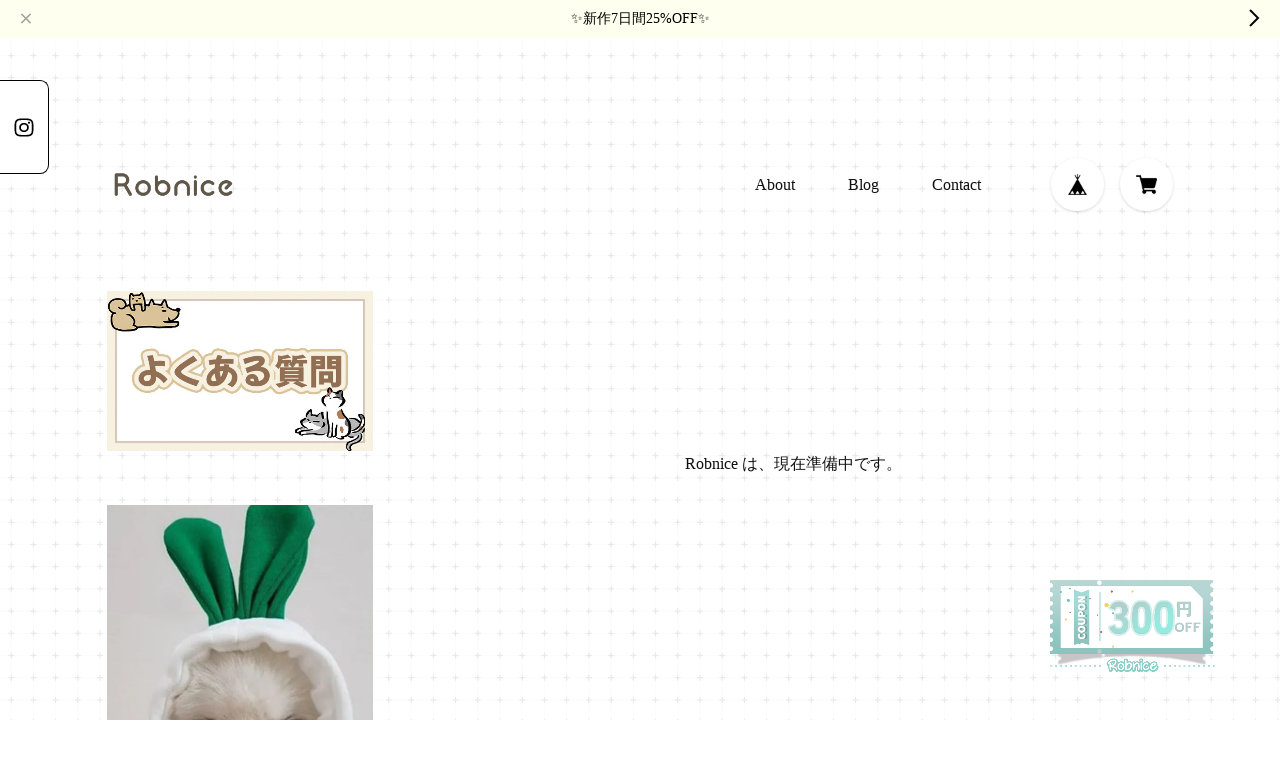

--- FILE ---
content_type: text/html; charset=UTF-8
request_url: https://www.robniceofficial.com/categories/5041619
body_size: 33573
content:
<!DOCTYPE html>
<html lang="ja" class="theme theme-light subpage">

<head>

<link rel="stylesheet" type="text/css" href="https://cf-baseassets.thebase.in/31565e4cd1b7bf451786eaa54b384b03/asset/shop/BASEshop-c04794395695aab12cc9.css"/>
  <meta name="facebook-domain-verification" content="ubnix0hkngeyy4avu54oe61uvsrazr" />
  <meta charset="UTF-8">
    <meta name="robots" content="noindex,nofollow">
    <meta name="viewport" content="width=device-width,initial-scale=1">
  <meta name="format-detection" content="telephone=no, email=no, address=no">
  <meta name="copyright" content="SHARESL Inc.">
  <meta name="BASE-Theme-Name" content="PARIS TIME">
  <meta name="BASE-Theme-Version" content="15">

      <link href="https://www.robniceofficial.com/blog/feed" rel="alternate" type="application/rss+xml" title="Blog | Robnice" />
  
    <meta name="description" content="ペット服&amp;ペット用品&amp;DIY型紙の専門店【Robnice】です♡今SNSトレンドの可愛いデザインや韓国っぽスタイルの大人気ペット服＆iPhoneケースがいっぱい♪新商品も続々入荷中です!Instagramでは最新情報やプレゼントキャンペーン・フォロワー様限定クーポンなどお得な情報を配信しております♪アンケートも実施しておりますので、お客様の「あったらいいな」の商品の声をいただいて商品選定に反映することも！ぜひ覗いてみてくださいInstagramアカウント : @robnice____official【取扱商品】●ペット服水着/ライフジャケット/雨具/アウター/シャツ（2足）/ロンパース（4足）/タンクトップ（袖なし）/キャミ/サロペット/ワンピース/バーカー/スタイ/マフラー/マント/シューズ/ソックス/飾り/メガネ/帽子/コスプレ衣装など●ペット用品食器/ストッカー/眠り系/おもちゃ/ペットケア/エリザベスカラー/ハーネス/リード/首輪/トゥレイニング/口輪/外出用バッグ/カート/収納系/除毛ローラー/子犬・子猫向け/記念用など●DIY洋服型紙/材料＝＝＝＝＝＝＝＝＝＝＝＝＝＝＝＝＝＝＝＝＝＝＝＝＝＝購入前に必ず、注意事項をお読み下さい！【ご注文の流れ】ご注文(お客様) → ご注文内容の確認 → 海外倉庫手配  → 調達  → 検品  → 日本へ向けて発送 → お客様へ発送 → 商品到着【商品発送について】※ご注意※配送会社は選択できませんので予めご了承ください。お客様に少しでも早くお届けできるように予告なく分割配送で送らせていただく場合がございます。（別途送料かかりません）欠品の場合は予めご連絡しますのでご安心くださいませ。残りのお品物につきましては、配送番号がつき次第改めてご連絡致します。 【通常配送期間について】発送期間：ご注文を頂いてから、3日~10日程度（休業日除く）で発送致します。※倉庫の繁忙等の理由で、発送に遅れが生じる場合がございます。（★年末年始、大型連休の場合は別途サイト上にお知らせいたします。）到着期間：発送後はBASEより発送メールが自動的に送信されます。お届けは発送メールをご確認後より3日~8日程度となります。荷物の追跡ができない場合：海外発送のため（通関など必要）、普通には2~7日ぐらいで佐川サイトに追跡できます。※どちらも営業日基準です。土日祝/長期休業（年末年始/旧正月/GW/お盆など）はお取り寄せ業務、発送業務を行なっておりません。発送完了後、追跡番号をメールアドレスに通知させていただきます。※倉庫の繁忙、配送業者都合による配送遅れ等の理由で、発送に遅れが生じる場合がございます。また、もし検品する時に不良が判明されましたら、再調達必要がありますので、3-10日後には発送⇐これ以上時間がかかる可能性もございます。予めご了承ください。 【注文完了メールが届かない場合】ご注文時に登録されたメールアドレスに間違いがあるか、迷惑メールに入ってしまっている可能性がございます。今一度迷惑メールフォルダのご確認をお願いいたします。当社よりご連絡する際はrobnice@yeah.netから送信いたしますので、ドメイン指定をお願いいたします。また、キャリア携帯・iCloud. comのドメインでは、キャリア携帯会社/ Apple側で迷惑判定され元々送信されないということも稀ではございません。届いていない場合は、上記理由踏まえ以下の場合も考えられます。キャリア携帯会社/ Apple側で迷惑判定され送信されない（キャリア携帯/Apple）メールが無効になる（Apple）データの取得方法が手動になる（Apple）ネット接続の調子が悪い（キャリア携帯/Apple）iPhoneの調子が悪い（キャリア携帯/Apple）上記以外の何らかの理由（キャリア携帯/Apple）ご注文内容の再送をご希望の場合は別のアドレスを再登録させていただきますのでお問い合わせにてご連絡ください。 【不良品が届いた・ご注文内容と異なる商品が届いた場合】お届けした商品に不良が見受けられた、またはご注文内容と異なる商品が届いた場合には、場合により返品または同一商品と交換させていただきます。不良品に関しましても、商品到着後4日以内にご連絡をいただけない場合、返品はお受け出来ませんのでご了承ください。梱包袋を紛失または破棄された場合（丸いシールQC番号がない場合）の返品・返金対応につきましては、お受けすることが出来かねます。予めご了承ください。 交換の場合さらに1-3週間かかる場合がございます。交換したい商品が品切れの場合は、再度変更・払戻し処理を進めさせていただきます。【返金・返金・交換など対応の範囲外】以下の場合は返品（返金）・交換をお受けできませんので、ご注意ください。海外製品の特性に含まれる事象お客様のご都合による返品・交換（カラー・サイズなど）到着から4日以上経過した商品到着より10日以内にご返送いただけなかった商品使用済み、あるいはお直しや洗濯、クリーニングされた商品お客様のもとでニオイが付着したり、汚れ、キズが生じた商品タグの付いてない商品セール品・福袋品梱包袋を紛失または破棄された場合（丸いシールQC番号がない場合）！注意事項！海外製品について縫製が甘くほつれがある場合がございます。ボタンやフックの縫い付けが甘く取れてしまう場合がございます。ボタンやファスナーの色・形・位置が異なる場合がございます。チャコペンの跡、色落ちがある場合がございます。柄のずれがあります。生地に違う色の糸が紛れている場合がございます。ボタン穴の糸処理がされていな場合はお客様自身で穴を開けていただく形になりますのでご了承ください。お客様のモニターや明るさの設定によって見え方が異なってしまう場合がございます。海外特有のにおいを感じる場合がございます。同じ商品でも色味が若干異なる場合がございます。日本に送られてくる際に シワ・塗装剝がれになってしまう場合もございます。海外商品の為、写真と生地素材の相違がございます。商品タグが付いていない/商品タグが切れている/タグの箇所が違う場合がございます。海外商品の為、サイズが前後する場合がございます。完璧さを求める方にはオススメできません。海外製品の特徴をご理解頂いた上で、お買い物をお楽しみ頂ければと思います。 【返品・交換の手順】交換・返品ご希望の方は、どちらの対応をご希望か明記の上、以下の写真を添付の上『robnice@yeah.net 』宛にご連絡をお願いいたします。返品・交換のご依頼は、添付画像が無いとお受けできかねます。【必要添付画像】不良部分の写真及びQCがついておるシールの写真【注文完了後キャンセル・変更・追加不可】ご注文完了後の、商品の変更・追加・キャンセルは一切お受けいたしておりません。 【サイズについて】基本的には、日本のサイズと同じサイズで大丈夫ですが、メーカーによりサイズ感にばらつきがあり、大きめのお作りや小さめのお作りの場合もございます。また、同じ商品でも素材により ±5cm ほどの差が生じる場合がございます。予めご了承ください。【在庫切れ・欠品商品について】商品に関しまして、十分注意をして出品致しておりますが、在庫切れになる場合がございます。 その場合はメールにてご連絡いたします。在庫切れ・欠品商品に関する連絡は、メーカーより弊社に在庫状況の報告が入り次第速やかに行います。（通常10日前後ですが、メーカー都合により遅延が発生する場合もございます。）在庫があった場合は「在庫有り」の連絡は行っておりません。また、在庫有りの場合であっても検品時に不良が判明した場合は、欠品となる可能性がございますのであらかじめご了承ください。※ 2020年7月現在世界的な新型コロナウイルス蔓延の影響により生産・配送に大きく遅延が出る場合がございます。そのため欠品連絡に通常よりも1〜2週間プラスでお時間がかかる場合がございますのでご了承くださいませ。また、上記のような影響がどの程度の期間続くのか、につきましては未定でございます。【ご注文キャンセルについて】お支払い完了後はキャンセルはでき兼ねます。またご注文完了後の、商品の変更・追加・キャンセルは一切お受け致しておりません。 ご理解の程お願いいたします。サイズ変更、カラー、イメージが違う、実寸が違うなどのお客様都合での返品・交換は一切お受けしておりません。 【長期不在・住所不備に関して】お客様がご不在の場合は、佐川急便より不在通知でご連絡いたします。不在通知より、お客様自身で再配達依頼をお願いします。なお、営業所の保管期限が切れた商品は、自動的に倉庫へ返送となります。倉庫へ返送となる場合、再送料がかかります。もし再配達不要の場合、ご返金等すべての対応をお受けすることができません。※配送先住所に誤りがある場合は、住所不明のため、返送となります。※保管期限の切れた商品は、廃棄となります為、いかなる場合も再発送、ご返金等すべての対応をお受けすることができません。※担当の配達業者によってYDH JAPAN / JCL等と記載されている場合もございます。当ショップからの配送で間違いございませんのでご安心ください。お客様のご都合(長期不在・住所不備）によるキャンセルが続く場合、お支払い方法を制限する措置をとらせていただきます。ご注文された商品は、期間内にお受取りいただきますよう、お願いいたします。  【ショップへのお問合せに関して】弊社へのお問い合わせは、お問い合わせフォームより必要事項をご記入の上ご連絡をお願いいたします。お問い合わせメールには土日祝祭日を除き4営業日以内に返信いたします。お電話をいただいてもサポート対応はできませんので、あらかじめご了承ください。【在庫の確保について】当店では、在庫の流動性が高く、発注後に在庫切れ、又は発送不良になる場合もございます。万が一、商品が在庫切れ、発送不良の場合は、メールでご連絡いたします。  ＝＝＝＝＝＝＝＝＝＝＝＝＝＝＝＝＝＝＝＝＝＝＝＝＝＝お時間に余裕のある方・規約にご同意頂ける方のみのご利用でお願いいたします。何か不明点・疑問点がございましたら CONTACTより必要事項をご記入の上ご連絡をお願いいたします。営業時間：11:00〜16:00 (土日祝日を除く)当ショップへのお問い合わせへのご対応は弊社営業時間内とさせていだだきます。営業時間外にいただきましたお問い合わせやご注文等につきましては、翌営業日以降に順次ご対応させていただきます。⇒配送・配送料について■商品は、いつ届きますか？通常ご注文確定後、3-10営業日以内に発送しています。海外からの配送となるため、お届けまでに3〜4週間前後お時間頂きます。また、人気商品や多数ご注文を頂いた場合は在庫確保によりお時間をいただく場合がございます。■配送会社はどこですか？通常商品は佐川急便指定となっておりますが、配送会社の配送速度の状況によってはヤマト運輸を使用する場合もございます。ご指定はいただけません。■配送料について教えてください。1回のご注文毎に送料600円。沖縄への配送については、送料1,800円とさせて頂きます。1度のご注文金額が合計8,000円以上で、配送料は無料になります。※送料を含まない、商品だけで合計8,000円以上です。（配送先は一箇所、同一日・沖縄県は対象外）⇒キャンセル・返品・交換について■商品をキャンセルしたいのですが。大変恐れ入りますが、ご購入後のキャンセルは承っておりません。あらかじめご了承ください。複数ご注文いただき一部欠品になった場合・お揃い商品の片方が在庫切れの場合であっても、他商品のキャンセルはお受け出来かねますのでご注意下さい。■商品を返品・交換したいのですが。商品に不備があった場合のみご対応させていただきます。お客様都合による商品の返品・交換はお受けできませんので、あらかじめご了承ください。詳細についてはhttps://www.robniceofficial.com/aboutをご確認ください。■欠品の際の返金方法はどのようにされますか？通常、請求金額の取り消し処理を行わせて頂きます。締め日の関係上、取り消し処理が間に合わない場合はお振り込みにてご返金対応とさせて頂きます。詳しくはご利用の決済方法により異なりますので、取り消し・ご返金時に、ご登録メールアドレス宛にご連絡を差し上げます。⇒お支払い方法についてhttps://thebase.in/payments＝＝＝＝＝＝＝＝＝＝＝＝＝＝＝＝＝＝＝＝＝＝＝＝＝＝上記、ご理解の上、ご購入をお願いいたします。" />
<meta name="keywords" content="L | Robnice,BASE,EC,store,ネットショップ,コマース,作成" />
<meta property="fb:app_id" content="350947278320210" />
<meta property="og:description" content="ペット服&amp;ペット用品&amp;DIY型紙の専門店【Robnice】です♡今SNSトレンドの可愛いデザインや韓国っぽスタイルの大人気ペット服＆iPhoneケースがいっぱい♪新商品も続々入荷中です!Instagramでは最新情報やプレゼントキャンペーン・フォロワー様限定クーポンなどお得な情報を配信しております♪アンケートも実施しておりますので、お客様の「あったらいいな」の商品の声をいただいて商品選定に反映することも！ぜひ覗いてみてくださいInstagramアカウント : @robnice____official【取扱商品】●ペット服水着/ライフジャケット/雨具/アウター/シャツ（2足）/ロンパース（4足）/タンクトップ（袖なし）/キャミ/サロペット/ワンピース/バーカー/スタイ/マフラー/マント/シューズ/ソックス/飾り/メガネ/帽子/コスプレ衣装など●ペット用品食器/ストッカー/眠り系/おもちゃ/ペットケア/エリザベスカラー/ハーネス/リード/首輪/トゥレイニング/口輪/外出用バッグ/カート/収納系/除毛ローラー/子犬・子猫向け/記念用など●DIY洋服型紙/材料＝＝＝＝＝＝＝＝＝＝＝＝＝＝＝＝＝＝＝＝＝＝＝＝＝＝購入前に必ず、注意事項をお読み下さい！【ご注文の流れ】ご注文(お客様) → ご注文内容の確認 → 海外倉庫手配  → 調達  → 検品  → 日本へ向けて発送 → お客様へ発送 → 商品到着【商品発送について】※ご注意※配送会社は選択できませんので予めご了承ください。お客様に少しでも早くお届けできるように予告なく分割配送で送らせていただく場合がございます。（別途送料かかりません）欠品の場合は予めご連絡しますのでご安心くださいませ。残りのお品物につきましては、配送番号がつき次第改めてご連絡致します。 【通常配送期間について】発送期間：ご注文を頂いてから、3日~10日程度（休業日除く）で発送致します。※倉庫の繁忙等の理由で、発送に遅れが生じる場合がございます。（★年末年始、大型連休の場合は別途サイト上にお知らせいたします。）到着期間：発送後はBASEより発送メールが自動的に送信されます。お届けは発送メールをご確認後より3日~8日程度となります。荷物の追跡ができない場合：海外発送のため（通関など必要）、普通には2~7日ぐらいで佐川サイトに追跡できます。※どちらも営業日基準です。土日祝/長期休業（年末年始/旧正月/GW/お盆など）はお取り寄せ業務、発送業務を行なっておりません。発送完了後、追跡番号をメールアドレスに通知させていただきます。※倉庫の繁忙、配送業者都合による配送遅れ等の理由で、発送に遅れが生じる場合がございます。また、もし検品する時に不良が判明されましたら、再調達必要がありますので、3-10日後には発送⇐これ以上時間がかかる可能性もございます。予めご了承ください。 【注文完了メールが届かない場合】ご注文時に登録されたメールアドレスに間違いがあるか、迷惑メールに入ってしまっている可能性がございます。今一度迷惑メールフォルダのご確認をお願いいたします。当社よりご連絡する際はrobnice@yeah.netから送信いたしますので、ドメイン指定をお願いいたします。また、キャリア携帯・iCloud. comのドメインでは、キャリア携帯会社/ Apple側で迷惑判定され元々送信されないということも稀ではございません。届いていない場合は、上記理由踏まえ以下の場合も考えられます。キャリア携帯会社/ Apple側で迷惑判定され送信されない（キャリア携帯/Apple）メールが無効になる（Apple）データの取得方法が手動になる（Apple）ネット接続の調子が悪い（キャリア携帯/Apple）iPhoneの調子が悪い（キャリア携帯/Apple）上記以外の何らかの理由（キャリア携帯/Apple）ご注文内容の再送をご希望の場合は別のアドレスを再登録させていただきますのでお問い合わせにてご連絡ください。 【不良品が届いた・ご注文内容と異なる商品が届いた場合】お届けした商品に不良が見受けられた、またはご注文内容と異なる商品が届いた場合には、場合により返品または同一商品と交換させていただきます。不良品に関しましても、商品到着後4日以内にご連絡をいただけない場合、返品はお受け出来ませんのでご了承ください。梱包袋を紛失または破棄された場合（丸いシールQC番号がない場合）の返品・返金対応につきましては、お受けすることが出来かねます。予めご了承ください。 交換の場合さらに1-3週間かかる場合がございます。交換したい商品が品切れの場合は、再度変更・払戻し処理を進めさせていただきます。【返金・返金・交換など対応の範囲外】以下の場合は返品（返金）・交換をお受けできませんので、ご注意ください。海外製品の特性に含まれる事象お客様のご都合による返品・交換（カラー・サイズなど）到着から4日以上経過した商品到着より10日以内にご返送いただけなかった商品使用済み、あるいはお直しや洗濯、クリーニングされた商品お客様のもとでニオイが付着したり、汚れ、キズが生じた商品タグの付いてない商品セール品・福袋品梱包袋を紛失または破棄された場合（丸いシールQC番号がない場合）！注意事項！海外製品について縫製が甘くほつれがある場合がございます。ボタンやフックの縫い付けが甘く取れてしまう場合がございます。ボタンやファスナーの色・形・位置が異なる場合がございます。チャコペンの跡、色落ちがある場合がございます。柄のずれがあります。生地に違う色の糸が紛れている場合がございます。ボタン穴の糸処理がされていな場合はお客様自身で穴を開けていただく形になりますのでご了承ください。お客様のモニターや明るさの設定によって見え方が異なってしまう場合がございます。海外特有のにおいを感じる場合がございます。同じ商品でも色味が若干異なる場合がございます。日本に送られてくる際に シワ・塗装剝がれになってしまう場合もございます。海外商品の為、写真と生地素材の相違がございます。商品タグが付いていない/商品タグが切れている/タグの箇所が違う場合がございます。海外商品の為、サイズが前後する場合がございます。完璧さを求める方にはオススメできません。海外製品の特徴をご理解頂いた上で、お買い物をお楽しみ頂ければと思います。 【返品・交換の手順】交換・返品ご希望の方は、どちらの対応をご希望か明記の上、以下の写真を添付の上『robnice@yeah.net 』宛にご連絡をお願いいたします。返品・交換のご依頼は、添付画像が無いとお受けできかねます。【必要添付画像】不良部分の写真及びQCがついておるシールの写真【注文完了後キャンセル・変更・追加不可】ご注文完了後の、商品の変更・追加・キャンセルは一切お受けいたしておりません。 【サイズについて】基本的には、日本のサイズと同じサイズで大丈夫ですが、メーカーによりサイズ感にばらつきがあり、大きめのお作りや小さめのお作りの場合もございます。また、同じ商品でも素材により ±5cm ほどの差が生じる場合がございます。予めご了承ください。【在庫切れ・欠品商品について】商品に関しまして、十分注意をして出品致しておりますが、在庫切れになる場合がございます。 その場合はメールにてご連絡いたします。在庫切れ・欠品商品に関する連絡は、メーカーより弊社に在庫状況の報告が入り次第速やかに行います。（通常10日前後ですが、メーカー都合により遅延が発生する場合もございます。）在庫があった場合は「在庫有り」の連絡は行っておりません。また、在庫有りの場合であっても検品時に不良が判明した場合は、欠品となる可能性がございますのであらかじめご了承ください。※ 2020年7月現在世界的な新型コロナウイルス蔓延の影響により生産・配送に大きく遅延が出る場合がございます。そのため欠品連絡に通常よりも1〜2週間プラスでお時間がかかる場合がございますのでご了承くださいませ。また、上記のような影響がどの程度の期間続くのか、につきましては未定でございます。【ご注文キャンセルについて】お支払い完了後はキャンセルはでき兼ねます。またご注文完了後の、商品の変更・追加・キャンセルは一切お受け致しておりません。 ご理解の程お願いいたします。サイズ変更、カラー、イメージが違う、実寸が違うなどのお客様都合での返品・交換は一切お受けしておりません。 【長期不在・住所不備に関して】お客様がご不在の場合は、佐川急便より不在通知でご連絡いたします。不在通知より、お客様自身で再配達依頼をお願いします。なお、営業所の保管期限が切れた商品は、自動的に倉庫へ返送となります。倉庫へ返送となる場合、再送料がかかります。もし再配達不要の場合、ご返金等すべての対応をお受けすることができません。※配送先住所に誤りがある場合は、住所不明のため、返送となります。※保管期限の切れた商品は、廃棄となります為、いかなる場合も再発送、ご返金等すべての対応をお受けすることができません。※担当の配達業者によってYDH JAPAN / JCL等と記載されている場合もございます。当ショップからの配送で間違いございませんのでご安心ください。お客様のご都合(長期不在・住所不備）によるキャンセルが続く場合、お支払い方法を制限する措置をとらせていただきます。ご注文された商品は、期間内にお受取りいただきますよう、お願いいたします。  【ショップへのお問合せに関して】弊社へのお問い合わせは、お問い合わせフォームより必要事項をご記入の上ご連絡をお願いいたします。お問い合わせメールには土日祝祭日を除き4営業日以内に返信いたします。お電話をいただいてもサポート対応はできませんので、あらかじめご了承ください。【在庫の確保について】当店では、在庫の流動性が高く、発注後に在庫切れ、又は発送不良になる場合もございます。万が一、商品が在庫切れ、発送不良の場合は、メールでご連絡いたします。  ＝＝＝＝＝＝＝＝＝＝＝＝＝＝＝＝＝＝＝＝＝＝＝＝＝＝お時間に余裕のある方・規約にご同意頂ける方のみのご利用でお願いいたします。何か不明点・疑問点がございましたら CONTACTより必要事項をご記入の上ご連絡をお願いいたします。営業時間：11:00〜16:00 (土日祝日を除く)当ショップへのお問い合わせへのご対応は弊社営業時間内とさせていだだきます。営業時間外にいただきましたお問い合わせやご注文等につきましては、翌営業日以降に順次ご対応させていただきます。⇒配送・配送料について■商品は、いつ届きますか？通常ご注文確定後、3-10営業日以内に発送しています。海外からの配送となるため、お届けまでに3〜4週間前後お時間頂きます。また、人気商品や多数ご注文を頂いた場合は在庫確保によりお時間をいただく場合がございます。■配送会社はどこですか？通常商品は佐川急便指定となっておりますが、配送会社の配送速度の状況によってはヤマト運輸を使用する場合もございます。ご指定はいただけません。■配送料について教えてください。1回のご注文毎に送料600円。沖縄への配送については、送料1,800円とさせて頂きます。1度のご注文金額が合計8,000円以上で、配送料は無料になります。※送料を含まない、商品だけで合計8,000円以上です。（配送先は一箇所、同一日・沖縄県は対象外）⇒キャンセル・返品・交換について■商品をキャンセルしたいのですが。大変恐れ入りますが、ご購入後のキャンセルは承っておりません。あらかじめご了承ください。複数ご注文いただき一部欠品になった場合・お揃い商品の片方が在庫切れの場合であっても、他商品のキャンセルはお受け出来かねますのでご注意下さい。■商品を返品・交換したいのですが。商品に不備があった場合のみご対応させていただきます。お客様都合による商品の返品・交換はお受けできませんので、あらかじめご了承ください。詳細についてはhttps://www.robniceofficial.com/aboutをご確認ください。■欠品の際の返金方法はどのようにされますか？通常、請求金額の取り消し処理を行わせて頂きます。締め日の関係上、取り消し処理が間に合わない場合はお振り込みにてご返金対応とさせて頂きます。詳しくはご利用の決済方法により異なりますので、取り消し・ご返金時に、ご登録メールアドレス宛にご連絡を差し上げます。⇒お支払い方法についてhttps://thebase.in/payments＝＝＝＝＝＝＝＝＝＝＝＝＝＝＝＝＝＝＝＝＝＝＝＝＝＝上記、ご理解の上、ご購入をお願いいたします。" />
<meta property="og:title" content="L | Robnice powered by BASE" />
<meta property="og:image" content="https://baseec-img-mng.akamaized.net/images/user/logo/b5b34eeda32f240428c5f8c3a9bbbdd4.png?imformat=generic&q=90&im=Resize,width=1200,height=1200,aspect=fit,type=normal;Crop,width=1200,height=1200,gravity=Center,allowExpansion" />
<meta property="og:url" content="https://www.robniceofficial.com/categories/5041619" />
<meta property="og:site_name" content="L | Robnice powered by BASE" />
<meta property="og:type" content="website" />
<meta name="twitter:card" content="summary_large_image" />
		<meta name="twitter:site" content="@BASEec" />
	<meta name="twitter:url" content="https://www.robniceofficial.com/categories/5041619" />
<meta name="twitter:title" content="L | Robnice powered by BASE" />
<meta name="twitter:description" content="ペット服&amp;ペット用品&amp;DIY型紙の専門店【Robnice】です♡今SNSトレンドの可愛いデザインや韓国っぽスタイルの大人気ペット服＆iPhoneケースがいっぱい♪新商品も続々入荷中です!Instagramでは最新情報やプレゼントキャンペーン・フォロワー様限定クーポンなどお得な情報を配信しております♪アンケートも実施しておりますので、お客様の「あったらいいな」の商品の声をいただいて商品選定に反映することも！ぜひ覗いてみてくださいInstagramアカウント : @robnice____official【取扱商品】●ペット服水着/ライフジャケット/雨具/アウター/シャツ（2足）/ロンパース（4足）/タンクトップ（袖なし）/キャミ/サロペット/ワンピース/バーカー/スタイ/マフラー/マント/シューズ/ソックス/飾り/メガネ/帽子/コスプレ衣装など●ペット用品食器/ストッカー/眠り系/おもちゃ/ペットケア/エリザベスカラー/ハーネス/リード/首輪/トゥレイニング/口輪/外出用バッグ/カート/収納系/除毛ローラー/子犬・子猫向け/記念用など●DIY洋服型紙/材料＝＝＝＝＝＝＝＝＝＝＝＝＝＝＝＝＝＝＝＝＝＝＝＝＝＝購入前に必ず、注意事項をお読み下さい！【ご注文の流れ】ご注文(お客様) → ご注文内容の確認 → 海外倉庫手配  → 調達  → 検品  → 日本へ向けて発送 → お客様へ発送 → 商品到着【商品発送について】※ご注意※配送会社は選択できませんので予めご了承ください。お客様に少しでも早くお届けできるように予告なく分割配送で送らせていただく場合がございます。（別途送料かかりません）欠品の場合は予めご連絡しますのでご安心くださいませ。残りのお品物につきましては、配送番号がつき次第改めてご連絡致します。 【通常配送期間について】発送期間：ご注文を頂いてから、3日~10日程度（休業日除く）で発送致します。※倉庫の繁忙等の理由で、発送に遅れが生じる場合がございます。（★年末年始、大型連休の場合は別途サイト上にお知らせいたします。）到着期間：発送後はBASEより発送メールが自動的に送信されます。お届けは発送メールをご確認後より3日~8日程度となります。荷物の追跡ができない場合：海外発送のため（通関など必要）、普通には2~7日ぐらいで佐川サイトに追跡できます。※どちらも営業日基準です。土日祝/長期休業（年末年始/旧正月/GW/お盆など）はお取り寄せ業務、発送業務を行なっておりません。発送完了後、追跡番号をメールアドレスに通知させていただきます。※倉庫の繁忙、配送業者都合による配送遅れ等の理由で、発送に遅れが生じる場合がございます。また、もし検品する時に不良が判明されましたら、再調達必要がありますので、3-10日後には発送⇐これ以上時間がかかる可能性もございます。予めご了承ください。 【注文完了メールが届かない場合】ご注文時に登録されたメールアドレスに間違いがあるか、迷惑メールに入ってしまっている可能性がございます。今一度迷惑メールフォルダのご確認をお願いいたします。当社よりご連絡する際はrobnice@yeah.netから送信いたしますので、ドメイン指定をお願いいたします。また、キャリア携帯・iCloud. comのドメインでは、キャリア携帯会社/ Apple側で迷惑判定され元々送信されないということも稀ではございません。届いていない場合は、上記理由踏まえ以下の場合も考えられます。キャリア携帯会社/ Apple側で迷惑判定され送信されない（キャリア携帯/Apple）メールが無効になる（Apple）データの取得方法が手動になる（Apple）ネット接続の調子が悪い（キャリア携帯/Apple）iPhoneの調子が悪い（キャリア携帯/Apple）上記以外の何らかの理由（キャリア携帯/Apple）ご注文内容の再送をご希望の場合は別のアドレスを再登録させていただきますのでお問い合わせにてご連絡ください。 【不良品が届いた・ご注文内容と異なる商品が届いた場合】お届けした商品に不良が見受けられた、またはご注文内容と異なる商品が届いた場合には、場合により返品または同一商品と交換させていただきます。不良品に関しましても、商品到着後4日以内にご連絡をいただけない場合、返品はお受け出来ませんのでご了承ください。梱包袋を紛失または破棄された場合（丸いシールQC番号がない場合）の返品・返金対応につきましては、お受けすることが出来かねます。予めご了承ください。 交換の場合さらに1-3週間かかる場合がございます。交換したい商品が品切れの場合は、再度変更・払戻し処理を進めさせていただきます。【返金・返金・交換など対応の範囲外】以下の場合は返品（返金）・交換をお受けできませんので、ご注意ください。海外製品の特性に含まれる事象お客様のご都合による返品・交換（カラー・サイズなど）到着から4日以上経過した商品到着より10日以内にご返送いただけなかった商品使用済み、あるいはお直しや洗濯、クリーニングされた商品お客様のもとでニオイが付着したり、汚れ、キズが生じた商品タグの付いてない商品セール品・福袋品梱包袋を紛失または破棄された場合（丸いシールQC番号がない場合）！注意事項！海外製品について縫製が甘くほつれがある場合がございます。ボタンやフックの縫い付けが甘く取れてしまう場合がございます。ボタンやファスナーの色・形・位置が異なる場合がございます。チャコペンの跡、色落ちがある場合がございます。柄のずれがあります。生地に違う色の糸が紛れている場合がございます。ボタン穴の糸処理がされていな場合はお客様自身で穴を開けていただく形になりますのでご了承ください。お客様のモニターや明るさの設定によって見え方が異なってしまう場合がございます。海外特有のにおいを感じる場合がございます。同じ商品でも色味が若干異なる場合がございます。日本に送られてくる際に シワ・塗装剝がれになってしまう場合もございます。海外商品の為、写真と生地素材の相違がございます。商品タグが付いていない/商品タグが切れている/タグの箇所が違う場合がございます。海外商品の為、サイズが前後する場合がございます。完璧さを求める方にはオススメできません。海外製品の特徴をご理解頂いた上で、お買い物をお楽しみ頂ければと思います。 【返品・交換の手順】交換・返品ご希望の方は、どちらの対応をご希望か明記の上、以下の写真を添付の上『robnice@yeah.net 』宛にご連絡をお願いいたします。返品・交換のご依頼は、添付画像が無いとお受けできかねます。【必要添付画像】不良部分の写真及びQCがついておるシールの写真【注文完了後キャンセル・変更・追加不可】ご注文完了後の、商品の変更・追加・キャンセルは一切お受けいたしておりません。 【サイズについて】基本的には、日本のサイズと同じサイズで大丈夫ですが、メーカーによりサイズ感にばらつきがあり、大きめのお作りや小さめのお作りの場合もございます。また、同じ商品でも素材により ±5cm ほどの差が生じる場合がございます。予めご了承ください。【在庫切れ・欠品商品について】商品に関しまして、十分注意をして出品致しておりますが、在庫切れになる場合がございます。 その場合はメールにてご連絡いたします。在庫切れ・欠品商品に関する連絡は、メーカーより弊社に在庫状況の報告が入り次第速やかに行います。（通常10日前後ですが、メーカー都合により遅延が発生する場合もございます。）在庫があった場合は「在庫有り」の連絡は行っておりません。また、在庫有りの場合であっても検品時に不良が判明した場合は、欠品となる可能性がございますのであらかじめご了承ください。※ 2020年7月現在世界的な新型コロナウイルス蔓延の影響により生産・配送に大きく遅延が出る場合がございます。そのため欠品連絡に通常よりも1〜2週間プラスでお時間がかかる場合がございますのでご了承くださいませ。また、上記のような影響がどの程度の期間続くのか、につきましては未定でございます。【ご注文キャンセルについて】お支払い完了後はキャンセルはでき兼ねます。またご注文完了後の、商品の変更・追加・キャンセルは一切お受け致しておりません。 ご理解の程お願いいたします。サイズ変更、カラー、イメージが違う、実寸が違うなどのお客様都合での返品・交換は一切お受けしておりません。 【長期不在・住所不備に関して】お客様がご不在の場合は、佐川急便より不在通知でご連絡いたします。不在通知より、お客様自身で再配達依頼をお願いします。なお、営業所の保管期限が切れた商品は、自動的に倉庫へ返送となります。倉庫へ返送となる場合、再送料がかかります。もし再配達不要の場合、ご返金等すべての対応をお受けすることができません。※配送先住所に誤りがある場合は、住所不明のため、返送となります。※保管期限の切れた商品は、廃棄となります為、いかなる場合も再発送、ご返金等すべての対応をお受けすることができません。※担当の配達業者によってYDH JAPAN / JCL等と記載されている場合もございます。当ショップからの配送で間違いございませんのでご安心ください。お客様のご都合(長期不在・住所不備）によるキャンセルが続く場合、お支払い方法を制限する措置をとらせていただきます。ご注文された商品は、期間内にお受取りいただきますよう、お願いいたします。  【ショップへのお問合せに関して】弊社へのお問い合わせは、お問い合わせフォームより必要事項をご記入の上ご連絡をお願いいたします。お問い合わせメールには土日祝祭日を除き4営業日以内に返信いたします。お電話をいただいてもサポート対応はできませんので、あらかじめご了承ください。【在庫の確保について】当店では、在庫の流動性が高く、発注後に在庫切れ、又は発送不良になる場合もございます。万が一、商品が在庫切れ、発送不良の場合は、メールでご連絡いたします。  ＝＝＝＝＝＝＝＝＝＝＝＝＝＝＝＝＝＝＝＝＝＝＝＝＝＝お時間に余裕のある方・規約にご同意頂ける方のみのご利用でお願いいたします。何か不明点・疑問点がございましたら CONTACTより必要事項をご記入の上ご連絡をお願いいたします。営業時間：11:00〜16:00 (土日祝日を除く)当ショップへのお問い合わせへのご対応は弊社営業時間内とさせていだだきます。営業時間外にいただきましたお問い合わせやご注文等につきましては、翌営業日以降に順次ご対応させていただきます。⇒配送・配送料について■商品は、いつ届きますか？通常ご注文確定後、3-10営業日以内に発送しています。海外からの配送となるため、お届けまでに3〜4週間前後お時間頂きます。また、人気商品や多数ご注文を頂いた場合は在庫確保によりお時間をいただく場合がございます。■配送会社はどこですか？通常商品は佐川急便指定となっておりますが、配送会社の配送速度の状況によってはヤマト運輸を使用する場合もございます。ご指定はいただけません。■配送料について教えてください。1回のご注文毎に送料600円。沖縄への配送については、送料1,800円とさせて頂きます。1度のご注文金額が合計8,000円以上で、配送料は無料になります。※送料を含まない、商品だけで合計8,000円以上です。（配送先は一箇所、同一日・沖縄県は対象外）⇒キャンセル・返品・交換について■商品をキャンセルしたいのですが。大変恐れ入りますが、ご購入後のキャンセルは承っておりません。あらかじめご了承ください。複数ご注文いただき一部欠品になった場合・お揃い商品の片方が在庫切れの場合であっても、他商品のキャンセルはお受け出来かねますのでご注意下さい。■商品を返品・交換したいのですが。商品に不備があった場合のみご対応させていただきます。お客様都合による商品の返品・交換はお受けできませんので、あらかじめご了承ください。詳細についてはhttps://www.robniceofficial.com/aboutをご確認ください。■欠品の際の返金方法はどのようにされますか？通常、請求金額の取り消し処理を行わせて頂きます。締め日の関係上、取り消し処理が間に合わない場合はお振り込みにてご返金対応とさせて頂きます。詳しくはご利用の決済方法により異なりますので、取り消し・ご返金時に、ご登録メールアドレス宛にご連絡を差し上げます。⇒お支払い方法についてhttps://thebase.in/payments＝＝＝＝＝＝＝＝＝＝＝＝＝＝＝＝＝＝＝＝＝＝＝＝＝＝上記、ご理解の上、ご購入をお願いいたします。" />
<meta name="twitter:image" content="https://baseec-img-mng.akamaized.net/images/user/logo/b5b34eeda32f240428c5f8c3a9bbbdd4.png?imformat=generic&q=90&im=Resize,width=1200,height=1200,aspect=fit,type=normal;Crop,width=1200,height=1200,gravity=Center,allowExpansion" />

  <title>L | Robnice</title>

  <link rel='icon' type='image/png' href='//static.thebase.in/favicon.png' />
<link rel='apple-touch-icon' sizes='180x180' href='//static.thebase.in/apple-touch-icon.png' />
<link rel='apple-touch-icon-precomposed' href='//static.thebase.in/apple-touch-icon.png' />

  <link rel='canonical' href='https://www.robniceofficial.com/categories/5041619' />


  
    <script src="https://basefile.akamaized.net/sharesl/61442b71c5e7a/icon.bundle.js?1768288315170"></script>
  <link rel="preconnect" href="https://fonts.gstatic.com">
  <link rel="stylesheet" href="https://fonts.googleapis.com/css2?family=Bodoni+Moda:wght@400;500;600">
  <link rel="preload" as="style" href="https://basefile.akamaized.net/sharesl/624c093f4a404/style.css?1768288315170">
  <link rel="preload" as="script" href="https://basefile.akamaized.net/sharesl/629ef1112f5f6/common.bundle.js?1768288315170">

  <link rel="stylesheet" href="https://basefile.akamaized.net/sharesl/624c093f4a404/style.css?1768288315170">

  
<style type="text/css">
body { 
            background-image: url("https://static.thebase.in/img/shop_theme/background/bgi-018.png");
            
         }
</style>


  <!-- Customize Style -->
<style type="text/css">
  html.theme {
        --top-nav-text-color: #434343;
            --top-category-text-color: #434343;
      }

  @media screen and (min-width:801px){
    html.theme {
                }
  }

  /* ロゴ画像サイズ */
  .l-header__logo
  {
    transform-origin: top center;
    transform: scale(1);
  }
  @media screen and (min-width:801px){
    .l-header__logo
    {
      transform-origin:left center;
      transform: scale(1);
    }
  }

      .l-footer::after{
    background-image:url('https://baseec-img-mng.akamaized.net/images/shop_front/robnice-base-shop/40f79db29c96b9d3b89a039f0eeeedb0.jpg');
  }
  @media screen and (min-width: 801px) {
    .l-footer::after{
      background-image:url('https://baseec-img-mng.akamaized.net/images/shop_front/robnice-base-shop/7d770408b28f96e54130c7701550b759.jpg');
    }
  }
    </style>
<!-- /Customize Style -->

  
  
    <meta name="description" content="ペット服&amp;ペット用品&amp;DIY型紙の専門店【Robnice】です♡今SNSトレンドの可愛いデザインや韓国っぽスタイルの大人気ペット服＆iPhoneケースがいっぱい♪新商品も続々入荷中です!Instagramでは最新情報やプレゼントキャンペーン・フォロワー様限定クーポンなどお得な情報を配信しております♪アンケートも実施しておりますので、お客様の「あったらいいな」の商品の声をいただいて商品選定に反映することも！ぜひ覗いてみてくださいInstagramアカウント : @robnice____official【取扱商品】●ペット服水着/ライフジャケット/雨具/アウター/シャツ（2足）/ロンパース（4足）/タンクトップ（袖なし）/キャミ/サロペット/ワンピース/バーカー/スタイ/マフラー/マント/シューズ/ソックス/飾り/メガネ/帽子/コスプレ衣装など●ペット用品食器/ストッカー/眠り系/おもちゃ/ペットケア/エリザベスカラー/ハーネス/リード/首輪/トゥレイニング/口輪/外出用バッグ/カート/収納系/除毛ローラー/子犬・子猫向け/記念用など●DIY洋服型紙/材料＝＝＝＝＝＝＝＝＝＝＝＝＝＝＝＝＝＝＝＝＝＝＝＝＝＝購入前に必ず、注意事項をお読み下さい！【ご注文の流れ】ご注文(お客様) → ご注文内容の確認 → 海外倉庫手配  → 調達  → 検品  → 日本へ向けて発送 → お客様へ発送 → 商品到着【商品発送について】※ご注意※配送会社は選択できませんので予めご了承ください。お客様に少しでも早くお届けできるように予告なく分割配送で送らせていただく場合がございます。（別途送料かかりません）欠品の場合は予めご連絡しますのでご安心くださいませ。残りのお品物につきましては、配送番号がつき次第改めてご連絡致します。 【通常配送期間について】発送期間：ご注文を頂いてから、3日~10日程度（休業日除く）で発送致します。※倉庫の繁忙等の理由で、発送に遅れが生じる場合がございます。（★年末年始、大型連休の場合は別途サイト上にお知らせいたします。）到着期間：発送後はBASEより発送メールが自動的に送信されます。お届けは発送メールをご確認後より3日~8日程度となります。荷物の追跡ができない場合：海外発送のため（通関など必要）、普通には2~7日ぐらいで佐川サイトに追跡できます。※どちらも営業日基準です。土日祝/長期休業（年末年始/旧正月/GW/お盆など）はお取り寄せ業務、発送業務を行なっておりません。発送完了後、追跡番号をメールアドレスに通知させていただきます。※倉庫の繁忙、配送業者都合による配送遅れ等の理由で、発送に遅れが生じる場合がございます。また、もし検品する時に不良が判明されましたら、再調達必要がありますので、3-10日後には発送⇐これ以上時間がかかる可能性もございます。予めご了承ください。 【注文完了メールが届かない場合】ご注文時に登録されたメールアドレスに間違いがあるか、迷惑メールに入ってしまっている可能性がございます。今一度迷惑メールフォルダのご確認をお願いいたします。当社よりご連絡する際はrobnice@yeah.netから送信いたしますので、ドメイン指定をお願いいたします。また、キャリア携帯・iCloud. comのドメインでは、キャリア携帯会社/ Apple側で迷惑判定され元々送信されないということも稀ではございません。届いていない場合は、上記理由踏まえ以下の場合も考えられます。キャリア携帯会社/ Apple側で迷惑判定され送信されない（キャリア携帯/Apple）メールが無効になる（Apple）データの取得方法が手動になる（Apple）ネット接続の調子が悪い（キャリア携帯/Apple）iPhoneの調子が悪い（キャリア携帯/Apple）上記以外の何らかの理由（キャリア携帯/Apple）ご注文内容の再送をご希望の場合は別のアドレスを再登録させていただきますのでお問い合わせにてご連絡ください。 【不良品が届いた・ご注文内容と異なる商品が届いた場合】お届けした商品に不良が見受けられた、またはご注文内容と異なる商品が届いた場合には、場合により返品または同一商品と交換させていただきます。不良品に関しましても、商品到着後4日以内にご連絡をいただけない場合、返品はお受け出来ませんのでご了承ください。梱包袋を紛失または破棄された場合（丸いシールQC番号がない場合）の返品・返金対応につきましては、お受けすることが出来かねます。予めご了承ください。 交換の場合さらに1-3週間かかる場合がございます。交換したい商品が品切れの場合は、再度変更・払戻し処理を進めさせていただきます。【返金・返金・交換など対応の範囲外】以下の場合は返品（返金）・交換をお受けできませんので、ご注意ください。海外製品の特性に含まれる事象お客様のご都合による返品・交換（カラー・サイズなど）到着から4日以上経過した商品到着より10日以内にご返送いただけなかった商品使用済み、あるいはお直しや洗濯、クリーニングされた商品お客様のもとでニオイが付着したり、汚れ、キズが生じた商品タグの付いてない商品セール品・福袋品梱包袋を紛失または破棄された場合（丸いシールQC番号がない場合）！注意事項！海外製品について縫製が甘くほつれがある場合がございます。ボタンやフックの縫い付けが甘く取れてしまう場合がございます。ボタンやファスナーの色・形・位置が異なる場合がございます。チャコペンの跡、色落ちがある場合がございます。柄のずれがあります。生地に違う色の糸が紛れている場合がございます。ボタン穴の糸処理がされていな場合はお客様自身で穴を開けていただく形になりますのでご了承ください。お客様のモニターや明るさの設定によって見え方が異なってしまう場合がございます。海外特有のにおいを感じる場合がございます。同じ商品でも色味が若干異なる場合がございます。日本に送られてくる際に シワ・塗装剝がれになってしまう場合もございます。海外商品の為、写真と生地素材の相違がございます。商品タグが付いていない/商品タグが切れている/タグの箇所が違う場合がございます。海外商品の為、サイズが前後する場合がございます。完璧さを求める方にはオススメできません。海外製品の特徴をご理解頂いた上で、お買い物をお楽しみ頂ければと思います。 【返品・交換の手順】交換・返品ご希望の方は、どちらの対応をご希望か明記の上、以下の写真を添付の上『robnice@yeah.net 』宛にご連絡をお願いいたします。返品・交換のご依頼は、添付画像が無いとお受けできかねます。【必要添付画像】不良部分の写真及びQCがついておるシールの写真【注文完了後キャンセル・変更・追加不可】ご注文完了後の、商品の変更・追加・キャンセルは一切お受けいたしておりません。 【サイズについて】基本的には、日本のサイズと同じサイズで大丈夫ですが、メーカーによりサイズ感にばらつきがあり、大きめのお作りや小さめのお作りの場合もございます。また、同じ商品でも素材により ±5cm ほどの差が生じる場合がございます。予めご了承ください。【在庫切れ・欠品商品について】商品に関しまして、十分注意をして出品致しておりますが、在庫切れになる場合がございます。 その場合はメールにてご連絡いたします。在庫切れ・欠品商品に関する連絡は、メーカーより弊社に在庫状況の報告が入り次第速やかに行います。（通常10日前後ですが、メーカー都合により遅延が発生する場合もございます。）在庫があった場合は「在庫有り」の連絡は行っておりません。また、在庫有りの場合であっても検品時に不良が判明した場合は、欠品となる可能性がございますのであらかじめご了承ください。※ 2020年7月現在世界的な新型コロナウイルス蔓延の影響により生産・配送に大きく遅延が出る場合がございます。そのため欠品連絡に通常よりも1〜2週間プラスでお時間がかかる場合がございますのでご了承くださいませ。また、上記のような影響がどの程度の期間続くのか、につきましては未定でございます。【ご注文キャンセルについて】お支払い完了後はキャンセルはでき兼ねます。またご注文完了後の、商品の変更・追加・キャンセルは一切お受け致しておりません。 ご理解の程お願いいたします。サイズ変更、カラー、イメージが違う、実寸が違うなどのお客様都合での返品・交換は一切お受けしておりません。 【長期不在・住所不備に関して】お客様がご不在の場合は、佐川急便より不在通知でご連絡いたします。不在通知より、お客様自身で再配達依頼をお願いします。なお、営業所の保管期限が切れた商品は、自動的に倉庫へ返送となります。倉庫へ返送となる場合、再送料がかかります。もし再配達不要の場合、ご返金等すべての対応をお受けすることができません。※配送先住所に誤りがある場合は、住所不明のため、返送となります。※保管期限の切れた商品は、廃棄となります為、いかなる場合も再発送、ご返金等すべての対応をお受けすることができません。※担当の配達業者によってYDH JAPAN / JCL等と記載されている場合もございます。当ショップからの配送で間違いございませんのでご安心ください。お客様のご都合(長期不在・住所不備）によるキャンセルが続く場合、お支払い方法を制限する措置をとらせていただきます。ご注文された商品は、期間内にお受取りいただきますよう、お願いいたします。  【ショップへのお問合せに関して】弊社へのお問い合わせは、お問い合わせフォームより必要事項をご記入の上ご連絡をお願いいたします。お問い合わせメールには土日祝祭日を除き4営業日以内に返信いたします。お電話をいただいてもサポート対応はできませんので、あらかじめご了承ください。【在庫の確保について】当店では、在庫の流動性が高く、発注後に在庫切れ、又は発送不良になる場合もございます。万が一、商品が在庫切れ、発送不良の場合は、メールでご連絡いたします。  ＝＝＝＝＝＝＝＝＝＝＝＝＝＝＝＝＝＝＝＝＝＝＝＝＝＝お時間に余裕のある方・規約にご同意頂ける方のみのご利用でお願いいたします。何か不明点・疑問点がございましたら CONTACTより必要事項をご記入の上ご連絡をお願いいたします。営業時間：11:00〜16:00 (土日祝日を除く)当ショップへのお問い合わせへのご対応は弊社営業時間内とさせていだだきます。営業時間外にいただきましたお問い合わせやご注文等につきましては、翌営業日以降に順次ご対応させていただきます。⇒配送・配送料について■商品は、いつ届きますか？通常ご注文確定後、3-10営業日以内に発送しています。海外からの配送となるため、お届けまでに3〜4週間前後お時間頂きます。また、人気商品や多数ご注文を頂いた場合は在庫確保によりお時間をいただく場合がございます。■配送会社はどこですか？通常商品は佐川急便指定となっておりますが、配送会社の配送速度の状況によってはヤマト運輸を使用する場合もございます。ご指定はいただけません。■配送料について教えてください。1回のご注文毎に送料600円。沖縄への配送については、送料1,800円とさせて頂きます。1度のご注文金額が合計8,000円以上で、配送料は無料になります。※送料を含まない、商品だけで合計8,000円以上です。（配送先は一箇所、同一日・沖縄県は対象外）⇒キャンセル・返品・交換について■商品をキャンセルしたいのですが。大変恐れ入りますが、ご購入後のキャンセルは承っておりません。あらかじめご了承ください。複数ご注文いただき一部欠品になった場合・お揃い商品の片方が在庫切れの場合であっても、他商品のキャンセルはお受け出来かねますのでご注意下さい。■商品を返品・交換したいのですが。商品に不備があった場合のみご対応させていただきます。お客様都合による商品の返品・交換はお受けできませんので、あらかじめご了承ください。詳細についてはhttps://www.robniceofficial.com/aboutをご確認ください。■欠品の際の返金方法はどのようにされますか？通常、請求金額の取り消し処理を行わせて頂きます。締め日の関係上、取り消し処理が間に合わない場合はお振り込みにてご返金対応とさせて頂きます。詳しくはご利用の決済方法により異なりますので、取り消し・ご返金時に、ご登録メールアドレス宛にご連絡を差し上げます。⇒お支払い方法についてhttps://thebase.in/payments＝＝＝＝＝＝＝＝＝＝＝＝＝＝＝＝＝＝＝＝＝＝＝＝＝＝上記、ご理解の上、ご購入をお願いいたします。" />
<meta name="keywords" content="L | Robnice,BASE,EC,store,ネットショップ,コマース,作成" />
<meta property="fb:app_id" content="350947278320210" />
<meta property="og:description" content="ペット服&amp;ペット用品&amp;DIY型紙の専門店【Robnice】です♡今SNSトレンドの可愛いデザインや韓国っぽスタイルの大人気ペット服＆iPhoneケースがいっぱい♪新商品も続々入荷中です!Instagramでは最新情報やプレゼントキャンペーン・フォロワー様限定クーポンなどお得な情報を配信しております♪アンケートも実施しておりますので、お客様の「あったらいいな」の商品の声をいただいて商品選定に反映することも！ぜひ覗いてみてくださいInstagramアカウント : @robnice____official【取扱商品】●ペット服水着/ライフジャケット/雨具/アウター/シャツ（2足）/ロンパース（4足）/タンクトップ（袖なし）/キャミ/サロペット/ワンピース/バーカー/スタイ/マフラー/マント/シューズ/ソックス/飾り/メガネ/帽子/コスプレ衣装など●ペット用品食器/ストッカー/眠り系/おもちゃ/ペットケア/エリザベスカラー/ハーネス/リード/首輪/トゥレイニング/口輪/外出用バッグ/カート/収納系/除毛ローラー/子犬・子猫向け/記念用など●DIY洋服型紙/材料＝＝＝＝＝＝＝＝＝＝＝＝＝＝＝＝＝＝＝＝＝＝＝＝＝＝購入前に必ず、注意事項をお読み下さい！【ご注文の流れ】ご注文(お客様) → ご注文内容の確認 → 海外倉庫手配  → 調達  → 検品  → 日本へ向けて発送 → お客様へ発送 → 商品到着【商品発送について】※ご注意※配送会社は選択できませんので予めご了承ください。お客様に少しでも早くお届けできるように予告なく分割配送で送らせていただく場合がございます。（別途送料かかりません）欠品の場合は予めご連絡しますのでご安心くださいませ。残りのお品物につきましては、配送番号がつき次第改めてご連絡致します。 【通常配送期間について】発送期間：ご注文を頂いてから、3日~10日程度（休業日除く）で発送致します。※倉庫の繁忙等の理由で、発送に遅れが生じる場合がございます。（★年末年始、大型連休の場合は別途サイト上にお知らせいたします。）到着期間：発送後はBASEより発送メールが自動的に送信されます。お届けは発送メールをご確認後より3日~8日程度となります。荷物の追跡ができない場合：海外発送のため（通関など必要）、普通には2~7日ぐらいで佐川サイトに追跡できます。※どちらも営業日基準です。土日祝/長期休業（年末年始/旧正月/GW/お盆など）はお取り寄せ業務、発送業務を行なっておりません。発送完了後、追跡番号をメールアドレスに通知させていただきます。※倉庫の繁忙、配送業者都合による配送遅れ等の理由で、発送に遅れが生じる場合がございます。また、もし検品する時に不良が判明されましたら、再調達必要がありますので、3-10日後には発送⇐これ以上時間がかかる可能性もございます。予めご了承ください。 【注文完了メールが届かない場合】ご注文時に登録されたメールアドレスに間違いがあるか、迷惑メールに入ってしまっている可能性がございます。今一度迷惑メールフォルダのご確認をお願いいたします。当社よりご連絡する際はrobnice@yeah.netから送信いたしますので、ドメイン指定をお願いいたします。また、キャリア携帯・iCloud. comのドメインでは、キャリア携帯会社/ Apple側で迷惑判定され元々送信されないということも稀ではございません。届いていない場合は、上記理由踏まえ以下の場合も考えられます。キャリア携帯会社/ Apple側で迷惑判定され送信されない（キャリア携帯/Apple）メールが無効になる（Apple）データの取得方法が手動になる（Apple）ネット接続の調子が悪い（キャリア携帯/Apple）iPhoneの調子が悪い（キャリア携帯/Apple）上記以外の何らかの理由（キャリア携帯/Apple）ご注文内容の再送をご希望の場合は別のアドレスを再登録させていただきますのでお問い合わせにてご連絡ください。 【不良品が届いた・ご注文内容と異なる商品が届いた場合】お届けした商品に不良が見受けられた、またはご注文内容と異なる商品が届いた場合には、場合により返品または同一商品と交換させていただきます。不良品に関しましても、商品到着後4日以内にご連絡をいただけない場合、返品はお受け出来ませんのでご了承ください。梱包袋を紛失または破棄された場合（丸いシールQC番号がない場合）の返品・返金対応につきましては、お受けすることが出来かねます。予めご了承ください。 交換の場合さらに1-3週間かかる場合がございます。交換したい商品が品切れの場合は、再度変更・払戻し処理を進めさせていただきます。【返金・返金・交換など対応の範囲外】以下の場合は返品（返金）・交換をお受けできませんので、ご注意ください。海外製品の特性に含まれる事象お客様のご都合による返品・交換（カラー・サイズなど）到着から4日以上経過した商品到着より10日以内にご返送いただけなかった商品使用済み、あるいはお直しや洗濯、クリーニングされた商品お客様のもとでニオイが付着したり、汚れ、キズが生じた商品タグの付いてない商品セール品・福袋品梱包袋を紛失または破棄された場合（丸いシールQC番号がない場合）！注意事項！海外製品について縫製が甘くほつれがある場合がございます。ボタンやフックの縫い付けが甘く取れてしまう場合がございます。ボタンやファスナーの色・形・位置が異なる場合がございます。チャコペンの跡、色落ちがある場合がございます。柄のずれがあります。生地に違う色の糸が紛れている場合がございます。ボタン穴の糸処理がされていな場合はお客様自身で穴を開けていただく形になりますのでご了承ください。お客様のモニターや明るさの設定によって見え方が異なってしまう場合がございます。海外特有のにおいを感じる場合がございます。同じ商品でも色味が若干異なる場合がございます。日本に送られてくる際に シワ・塗装剝がれになってしまう場合もございます。海外商品の為、写真と生地素材の相違がございます。商品タグが付いていない/商品タグが切れている/タグの箇所が違う場合がございます。海外商品の為、サイズが前後する場合がございます。完璧さを求める方にはオススメできません。海外製品の特徴をご理解頂いた上で、お買い物をお楽しみ頂ければと思います。 【返品・交換の手順】交換・返品ご希望の方は、どちらの対応をご希望か明記の上、以下の写真を添付の上『robnice@yeah.net 』宛にご連絡をお願いいたします。返品・交換のご依頼は、添付画像が無いとお受けできかねます。【必要添付画像】不良部分の写真及びQCがついておるシールの写真【注文完了後キャンセル・変更・追加不可】ご注文完了後の、商品の変更・追加・キャンセルは一切お受けいたしておりません。 【サイズについて】基本的には、日本のサイズと同じサイズで大丈夫ですが、メーカーによりサイズ感にばらつきがあり、大きめのお作りや小さめのお作りの場合もございます。また、同じ商品でも素材により ±5cm ほどの差が生じる場合がございます。予めご了承ください。【在庫切れ・欠品商品について】商品に関しまして、十分注意をして出品致しておりますが、在庫切れになる場合がございます。 その場合はメールにてご連絡いたします。在庫切れ・欠品商品に関する連絡は、メーカーより弊社に在庫状況の報告が入り次第速やかに行います。（通常10日前後ですが、メーカー都合により遅延が発生する場合もございます。）在庫があった場合は「在庫有り」の連絡は行っておりません。また、在庫有りの場合であっても検品時に不良が判明した場合は、欠品となる可能性がございますのであらかじめご了承ください。※ 2020年7月現在世界的な新型コロナウイルス蔓延の影響により生産・配送に大きく遅延が出る場合がございます。そのため欠品連絡に通常よりも1〜2週間プラスでお時間がかかる場合がございますのでご了承くださいませ。また、上記のような影響がどの程度の期間続くのか、につきましては未定でございます。【ご注文キャンセルについて】お支払い完了後はキャンセルはでき兼ねます。またご注文完了後の、商品の変更・追加・キャンセルは一切お受け致しておりません。 ご理解の程お願いいたします。サイズ変更、カラー、イメージが違う、実寸が違うなどのお客様都合での返品・交換は一切お受けしておりません。 【長期不在・住所不備に関して】お客様がご不在の場合は、佐川急便より不在通知でご連絡いたします。不在通知より、お客様自身で再配達依頼をお願いします。なお、営業所の保管期限が切れた商品は、自動的に倉庫へ返送となります。倉庫へ返送となる場合、再送料がかかります。もし再配達不要の場合、ご返金等すべての対応をお受けすることができません。※配送先住所に誤りがある場合は、住所不明のため、返送となります。※保管期限の切れた商品は、廃棄となります為、いかなる場合も再発送、ご返金等すべての対応をお受けすることができません。※担当の配達業者によってYDH JAPAN / JCL等と記載されている場合もございます。当ショップからの配送で間違いございませんのでご安心ください。お客様のご都合(長期不在・住所不備）によるキャンセルが続く場合、お支払い方法を制限する措置をとらせていただきます。ご注文された商品は、期間内にお受取りいただきますよう、お願いいたします。  【ショップへのお問合せに関して】弊社へのお問い合わせは、お問い合わせフォームより必要事項をご記入の上ご連絡をお願いいたします。お問い合わせメールには土日祝祭日を除き4営業日以内に返信いたします。お電話をいただいてもサポート対応はできませんので、あらかじめご了承ください。【在庫の確保について】当店では、在庫の流動性が高く、発注後に在庫切れ、又は発送不良になる場合もございます。万が一、商品が在庫切れ、発送不良の場合は、メールでご連絡いたします。  ＝＝＝＝＝＝＝＝＝＝＝＝＝＝＝＝＝＝＝＝＝＝＝＝＝＝お時間に余裕のある方・規約にご同意頂ける方のみのご利用でお願いいたします。何か不明点・疑問点がございましたら CONTACTより必要事項をご記入の上ご連絡をお願いいたします。営業時間：11:00〜16:00 (土日祝日を除く)当ショップへのお問い合わせへのご対応は弊社営業時間内とさせていだだきます。営業時間外にいただきましたお問い合わせやご注文等につきましては、翌営業日以降に順次ご対応させていただきます。⇒配送・配送料について■商品は、いつ届きますか？通常ご注文確定後、3-10営業日以内に発送しています。海外からの配送となるため、お届けまでに3〜4週間前後お時間頂きます。また、人気商品や多数ご注文を頂いた場合は在庫確保によりお時間をいただく場合がございます。■配送会社はどこですか？通常商品は佐川急便指定となっておりますが、配送会社の配送速度の状況によってはヤマト運輸を使用する場合もございます。ご指定はいただけません。■配送料について教えてください。1回のご注文毎に送料600円。沖縄への配送については、送料1,800円とさせて頂きます。1度のご注文金額が合計8,000円以上で、配送料は無料になります。※送料を含まない、商品だけで合計8,000円以上です。（配送先は一箇所、同一日・沖縄県は対象外）⇒キャンセル・返品・交換について■商品をキャンセルしたいのですが。大変恐れ入りますが、ご購入後のキャンセルは承っておりません。あらかじめご了承ください。複数ご注文いただき一部欠品になった場合・お揃い商品の片方が在庫切れの場合であっても、他商品のキャンセルはお受け出来かねますのでご注意下さい。■商品を返品・交換したいのですが。商品に不備があった場合のみご対応させていただきます。お客様都合による商品の返品・交換はお受けできませんので、あらかじめご了承ください。詳細についてはhttps://www.robniceofficial.com/aboutをご確認ください。■欠品の際の返金方法はどのようにされますか？通常、請求金額の取り消し処理を行わせて頂きます。締め日の関係上、取り消し処理が間に合わない場合はお振り込みにてご返金対応とさせて頂きます。詳しくはご利用の決済方法により異なりますので、取り消し・ご返金時に、ご登録メールアドレス宛にご連絡を差し上げます。⇒お支払い方法についてhttps://thebase.in/payments＝＝＝＝＝＝＝＝＝＝＝＝＝＝＝＝＝＝＝＝＝＝＝＝＝＝上記、ご理解の上、ご購入をお願いいたします。" />
<meta property="og:title" content="L | Robnice powered by BASE" />
<meta property="og:image" content="https://baseec-img-mng.akamaized.net/images/user/logo/b5b34eeda32f240428c5f8c3a9bbbdd4.png?imformat=generic&q=90&im=Resize,width=1200,height=1200,aspect=fit,type=normal;Crop,width=1200,height=1200,gravity=Center,allowExpansion" />
<meta property="og:url" content="https://www.robniceofficial.com/categories/5041619" />
<meta property="og:site_name" content="L | Robnice powered by BASE" />
<meta property="og:type" content="website" />
<meta name="twitter:card" content="summary_large_image" />
		<meta name="twitter:site" content="@BASEec" />
	<meta name="twitter:url" content="https://www.robniceofficial.com/categories/5041619" />
<meta name="twitter:title" content="L | Robnice powered by BASE" />
<meta name="twitter:description" content="ペット服&amp;ペット用品&amp;DIY型紙の専門店【Robnice】です♡今SNSトレンドの可愛いデザインや韓国っぽスタイルの大人気ペット服＆iPhoneケースがいっぱい♪新商品も続々入荷中です!Instagramでは最新情報やプレゼントキャンペーン・フォロワー様限定クーポンなどお得な情報を配信しております♪アンケートも実施しておりますので、お客様の「あったらいいな」の商品の声をいただいて商品選定に反映することも！ぜひ覗いてみてくださいInstagramアカウント : @robnice____official【取扱商品】●ペット服水着/ライフジャケット/雨具/アウター/シャツ（2足）/ロンパース（4足）/タンクトップ（袖なし）/キャミ/サロペット/ワンピース/バーカー/スタイ/マフラー/マント/シューズ/ソックス/飾り/メガネ/帽子/コスプレ衣装など●ペット用品食器/ストッカー/眠り系/おもちゃ/ペットケア/エリザベスカラー/ハーネス/リード/首輪/トゥレイニング/口輪/外出用バッグ/カート/収納系/除毛ローラー/子犬・子猫向け/記念用など●DIY洋服型紙/材料＝＝＝＝＝＝＝＝＝＝＝＝＝＝＝＝＝＝＝＝＝＝＝＝＝＝購入前に必ず、注意事項をお読み下さい！【ご注文の流れ】ご注文(お客様) → ご注文内容の確認 → 海外倉庫手配  → 調達  → 検品  → 日本へ向けて発送 → お客様へ発送 → 商品到着【商品発送について】※ご注意※配送会社は選択できませんので予めご了承ください。お客様に少しでも早くお届けできるように予告なく分割配送で送らせていただく場合がございます。（別途送料かかりません）欠品の場合は予めご連絡しますのでご安心くださいませ。残りのお品物につきましては、配送番号がつき次第改めてご連絡致します。 【通常配送期間について】発送期間：ご注文を頂いてから、3日~10日程度（休業日除く）で発送致します。※倉庫の繁忙等の理由で、発送に遅れが生じる場合がございます。（★年末年始、大型連休の場合は別途サイト上にお知らせいたします。）到着期間：発送後はBASEより発送メールが自動的に送信されます。お届けは発送メールをご確認後より3日~8日程度となります。荷物の追跡ができない場合：海外発送のため（通関など必要）、普通には2~7日ぐらいで佐川サイトに追跡できます。※どちらも営業日基準です。土日祝/長期休業（年末年始/旧正月/GW/お盆など）はお取り寄せ業務、発送業務を行なっておりません。発送完了後、追跡番号をメールアドレスに通知させていただきます。※倉庫の繁忙、配送業者都合による配送遅れ等の理由で、発送に遅れが生じる場合がございます。また、もし検品する時に不良が判明されましたら、再調達必要がありますので、3-10日後には発送⇐これ以上時間がかかる可能性もございます。予めご了承ください。 【注文完了メールが届かない場合】ご注文時に登録されたメールアドレスに間違いがあるか、迷惑メールに入ってしまっている可能性がございます。今一度迷惑メールフォルダのご確認をお願いいたします。当社よりご連絡する際はrobnice@yeah.netから送信いたしますので、ドメイン指定をお願いいたします。また、キャリア携帯・iCloud. comのドメインでは、キャリア携帯会社/ Apple側で迷惑判定され元々送信されないということも稀ではございません。届いていない場合は、上記理由踏まえ以下の場合も考えられます。キャリア携帯会社/ Apple側で迷惑判定され送信されない（キャリア携帯/Apple）メールが無効になる（Apple）データの取得方法が手動になる（Apple）ネット接続の調子が悪い（キャリア携帯/Apple）iPhoneの調子が悪い（キャリア携帯/Apple）上記以外の何らかの理由（キャリア携帯/Apple）ご注文内容の再送をご希望の場合は別のアドレスを再登録させていただきますのでお問い合わせにてご連絡ください。 【不良品が届いた・ご注文内容と異なる商品が届いた場合】お届けした商品に不良が見受けられた、またはご注文内容と異なる商品が届いた場合には、場合により返品または同一商品と交換させていただきます。不良品に関しましても、商品到着後4日以内にご連絡をいただけない場合、返品はお受け出来ませんのでご了承ください。梱包袋を紛失または破棄された場合（丸いシールQC番号がない場合）の返品・返金対応につきましては、お受けすることが出来かねます。予めご了承ください。 交換の場合さらに1-3週間かかる場合がございます。交換したい商品が品切れの場合は、再度変更・払戻し処理を進めさせていただきます。【返金・返金・交換など対応の範囲外】以下の場合は返品（返金）・交換をお受けできませんので、ご注意ください。海外製品の特性に含まれる事象お客様のご都合による返品・交換（カラー・サイズなど）到着から4日以上経過した商品到着より10日以内にご返送いただけなかった商品使用済み、あるいはお直しや洗濯、クリーニングされた商品お客様のもとでニオイが付着したり、汚れ、キズが生じた商品タグの付いてない商品セール品・福袋品梱包袋を紛失または破棄された場合（丸いシールQC番号がない場合）！注意事項！海外製品について縫製が甘くほつれがある場合がございます。ボタンやフックの縫い付けが甘く取れてしまう場合がございます。ボタンやファスナーの色・形・位置が異なる場合がございます。チャコペンの跡、色落ちがある場合がございます。柄のずれがあります。生地に違う色の糸が紛れている場合がございます。ボタン穴の糸処理がされていな場合はお客様自身で穴を開けていただく形になりますのでご了承ください。お客様のモニターや明るさの設定によって見え方が異なってしまう場合がございます。海外特有のにおいを感じる場合がございます。同じ商品でも色味が若干異なる場合がございます。日本に送られてくる際に シワ・塗装剝がれになってしまう場合もございます。海外商品の為、写真と生地素材の相違がございます。商品タグが付いていない/商品タグが切れている/タグの箇所が違う場合がございます。海外商品の為、サイズが前後する場合がございます。完璧さを求める方にはオススメできません。海外製品の特徴をご理解頂いた上で、お買い物をお楽しみ頂ければと思います。 【返品・交換の手順】交換・返品ご希望の方は、どちらの対応をご希望か明記の上、以下の写真を添付の上『robnice@yeah.net 』宛にご連絡をお願いいたします。返品・交換のご依頼は、添付画像が無いとお受けできかねます。【必要添付画像】不良部分の写真及びQCがついておるシールの写真【注文完了後キャンセル・変更・追加不可】ご注文完了後の、商品の変更・追加・キャンセルは一切お受けいたしておりません。 【サイズについて】基本的には、日本のサイズと同じサイズで大丈夫ですが、メーカーによりサイズ感にばらつきがあり、大きめのお作りや小さめのお作りの場合もございます。また、同じ商品でも素材により ±5cm ほどの差が生じる場合がございます。予めご了承ください。【在庫切れ・欠品商品について】商品に関しまして、十分注意をして出品致しておりますが、在庫切れになる場合がございます。 その場合はメールにてご連絡いたします。在庫切れ・欠品商品に関する連絡は、メーカーより弊社に在庫状況の報告が入り次第速やかに行います。（通常10日前後ですが、メーカー都合により遅延が発生する場合もございます。）在庫があった場合は「在庫有り」の連絡は行っておりません。また、在庫有りの場合であっても検品時に不良が判明した場合は、欠品となる可能性がございますのであらかじめご了承ください。※ 2020年7月現在世界的な新型コロナウイルス蔓延の影響により生産・配送に大きく遅延が出る場合がございます。そのため欠品連絡に通常よりも1〜2週間プラスでお時間がかかる場合がございますのでご了承くださいませ。また、上記のような影響がどの程度の期間続くのか、につきましては未定でございます。【ご注文キャンセルについて】お支払い完了後はキャンセルはでき兼ねます。またご注文完了後の、商品の変更・追加・キャンセルは一切お受け致しておりません。 ご理解の程お願いいたします。サイズ変更、カラー、イメージが違う、実寸が違うなどのお客様都合での返品・交換は一切お受けしておりません。 【長期不在・住所不備に関して】お客様がご不在の場合は、佐川急便より不在通知でご連絡いたします。不在通知より、お客様自身で再配達依頼をお願いします。なお、営業所の保管期限が切れた商品は、自動的に倉庫へ返送となります。倉庫へ返送となる場合、再送料がかかります。もし再配達不要の場合、ご返金等すべての対応をお受けすることができません。※配送先住所に誤りがある場合は、住所不明のため、返送となります。※保管期限の切れた商品は、廃棄となります為、いかなる場合も再発送、ご返金等すべての対応をお受けすることができません。※担当の配達業者によってYDH JAPAN / JCL等と記載されている場合もございます。当ショップからの配送で間違いございませんのでご安心ください。お客様のご都合(長期不在・住所不備）によるキャンセルが続く場合、お支払い方法を制限する措置をとらせていただきます。ご注文された商品は、期間内にお受取りいただきますよう、お願いいたします。  【ショップへのお問合せに関して】弊社へのお問い合わせは、お問い合わせフォームより必要事項をご記入の上ご連絡をお願いいたします。お問い合わせメールには土日祝祭日を除き4営業日以内に返信いたします。お電話をいただいてもサポート対応はできませんので、あらかじめご了承ください。【在庫の確保について】当店では、在庫の流動性が高く、発注後に在庫切れ、又は発送不良になる場合もございます。万が一、商品が在庫切れ、発送不良の場合は、メールでご連絡いたします。  ＝＝＝＝＝＝＝＝＝＝＝＝＝＝＝＝＝＝＝＝＝＝＝＝＝＝お時間に余裕のある方・規約にご同意頂ける方のみのご利用でお願いいたします。何か不明点・疑問点がございましたら CONTACTより必要事項をご記入の上ご連絡をお願いいたします。営業時間：11:00〜16:00 (土日祝日を除く)当ショップへのお問い合わせへのご対応は弊社営業時間内とさせていだだきます。営業時間外にいただきましたお問い合わせやご注文等につきましては、翌営業日以降に順次ご対応させていただきます。⇒配送・配送料について■商品は、いつ届きますか？通常ご注文確定後、3-10営業日以内に発送しています。海外からの配送となるため、お届けまでに3〜4週間前後お時間頂きます。また、人気商品や多数ご注文を頂いた場合は在庫確保によりお時間をいただく場合がございます。■配送会社はどこですか？通常商品は佐川急便指定となっておりますが、配送会社の配送速度の状況によってはヤマト運輸を使用する場合もございます。ご指定はいただけません。■配送料について教えてください。1回のご注文毎に送料600円。沖縄への配送については、送料1,800円とさせて頂きます。1度のご注文金額が合計8,000円以上で、配送料は無料になります。※送料を含まない、商品だけで合計8,000円以上です。（配送先は一箇所、同一日・沖縄県は対象外）⇒キャンセル・返品・交換について■商品をキャンセルしたいのですが。大変恐れ入りますが、ご購入後のキャンセルは承っておりません。あらかじめご了承ください。複数ご注文いただき一部欠品になった場合・お揃い商品の片方が在庫切れの場合であっても、他商品のキャンセルはお受け出来かねますのでご注意下さい。■商品を返品・交換したいのですが。商品に不備があった場合のみご対応させていただきます。お客様都合による商品の返品・交換はお受けできませんので、あらかじめご了承ください。詳細についてはhttps://www.robniceofficial.com/aboutをご確認ください。■欠品の際の返金方法はどのようにされますか？通常、請求金額の取り消し処理を行わせて頂きます。締め日の関係上、取り消し処理が間に合わない場合はお振り込みにてご返金対応とさせて頂きます。詳しくはご利用の決済方法により異なりますので、取り消し・ご返金時に、ご登録メールアドレス宛にご連絡を差し上げます。⇒お支払い方法についてhttps://thebase.in/payments＝＝＝＝＝＝＝＝＝＝＝＝＝＝＝＝＝＝＝＝＝＝＝＝＝＝上記、ご理解の上、ご購入をお願いいたします。" />
<meta name="twitter:image" content="https://baseec-img-mng.akamaized.net/images/user/logo/b5b34eeda32f240428c5f8c3a9bbbdd4.png?imformat=generic&q=90&im=Resize,width=1200,height=1200,aspect=fit,type=normal;Crop,width=1200,height=1200,gravity=Center,allowExpansion" />

  
    <link href="https://www.robniceofficial.com/blog/feed" rel="alternate" type="application/rss+xml" title="Blog | Robnice" />
  
  <script src="https://ajax.googleapis.com/ajax/libs/jquery/3.6.0/jquery.min.js"></script>
  <script src="https://cdnjs.cloudflare.com/ajax/libs/jquery-easing/1.4.1/jquery.easing.min.js"></script>
  <script type="text/javascript">
	var _gaq = _gaq || [];
	var gtag = gtag || function(){};
</script>
			<script>
window.dataLayer = window.dataLayer || [];
window.dataLayer.push({

	
						'shopTheme': "my_theme_58406",
		
				'shopId': "robnice-base-shop",

				
				
				
	
		});
</script>


<!-- Google Tag Manager for thebase.in-->
<noscript><iframe src="//www.googletagmanager.com/ns.html?id=GTM-K652NBTK"
height="0" width="0" style="display:none;visibility:hidden"></iframe></noscript>
<script>(function(w,d,s,l,i){w[l]=w[l]||[];w[l].push({'gtm.start':
new Date().getTime(),event:'gtm.js'});var f=d.getElementsByTagName(s)[0],
j=d.createElement(s),dl=l!='dataLayer'?'&l='+l:'';j.async=true;j.src=
'//www.googletagmanager.com/gtm.js?id='+i+dl;f.parentNode.insertBefore(j,f);
})(window,document,'script','dataLayer','GTM-K652NBTK');</script>
<!-- End Google Tag Manager -->

<script type="text/javascript">


</script>

	


	<!-- Facebook Pixel Code -->
	<script>
		!function(f,b,e,v,n,t,s){if(f.fbq)return;n=f.fbq=function(){n.callMethod?
			n.callMethod.apply(n,arguments):n.queue.push(arguments)};if(!f._fbq)f._fbq=n;
			n.push=n;n.loaded=!0;n.version='2.0';n.queue=[];t=b.createElement(e);t.async=!0;
			t.src=v;s=b.getElementsByTagName(e)[0];s.parentNode.insertBefore(t,s)}(window,
			document,'script','https://connect.facebook.net/en_US/fbevents.js');

			
		fbq('init', '1442063866560158', {}, { agent: 'plthebase' });
		fbq('trackSingle', '1442063866560158', 'PageView');

				data = null;
				if (data) {
			(function(data) {
				window.addEventListener('load', function() {
					$.ajax({
						type: 'POST',
						url: "https://www.robniceofficial.com/facebook/conversion/",
						dataType: 'json',
						data: data,
						success: function (data) {},
					})
				})
			})(data)
		}

	</script>
	<!-- End Facebook Pixel Code -->



	
<meta name="cot:primaryColor" content="#252525"><meta name="cot:accentColor" content="#FFB800"><meta name="cot:textColor" content="#252525"><meta name="cot:lightTextColor" content="#ffffff"><meta name="cot:complementaryColor" content="#252525"><meta name="cot:titleColor" content="#252525">

	

	<script type="text/javascript">
		;window.NREUM||(NREUM={});NREUM.init={distributed_tracing:{enabled:true},privacy:{cookies_enabled:true},ajax:{deny_list:["bam.nr-data.net"]}};

		;NREUM.loader_config={accountID:"2907216",trustKey:"2804831",agentID:"663072695",licenseKey:"NRJS-4c41e18b2dabf750af0",applicationID:"663072695"}
		;NREUM.info={beacon:"bam.nr-data.net",errorBeacon:"bam.nr-data.net",licenseKey:"NRJS-4c41e18b2dabf750af0",applicationID:"663072695",sa:1}

		;/*! For license information please see nr-loader-spa-1.236.0.min.js.LICENSE.txt */
		(()=>{"use strict";var e,t,r={5763:(e,t,r)=>{r.d(t,{P_:()=>l,Mt:()=>g,C5:()=>s,DL:()=>v,OP:()=>T,lF:()=>D,Yu:()=>y,Dg:()=>h,CX:()=>c,GE:()=>b,sU:()=>_});var n=r(8632),i=r(9567);const o={beacon:n.ce.beacon,errorBeacon:n.ce.errorBeacon,licenseKey:void 0,applicationID:void 0,sa:void 0,queueTime:void 0,applicationTime:void 0,ttGuid:void 0,user:void 0,account:void 0,product:void 0,extra:void 0,jsAttributes:{},userAttributes:void 0,atts:void 0,transactionName:void 0,tNamePlain:void 0},a={};function s(e){if(!e)throw new Error("All info objects require an agent identifier!");if(!a[e])throw new Error("Info for ".concat(e," was never set"));return a[e]}function c(e,t){if(!e)throw new Error("All info objects require an agent identifier!");a[e]=(0,i.D)(t,o),(0,n.Qy)(e,a[e],"info")}var u=r(7056);const d=()=>{const e={blockSelector:"[data-nr-block]",maskInputOptions:{password:!0}};return{allow_bfcache:!0,privacy:{cookies_enabled:!0},ajax:{deny_list:void 0,enabled:!0,harvestTimeSeconds:10},distributed_tracing:{enabled:void 0,exclude_newrelic_header:void 0,cors_use_newrelic_header:void 0,cors_use_tracecontext_headers:void 0,allowed_origins:void 0},session:{domain:void 0,expiresMs:u.oD,inactiveMs:u.Hb},ssl:void 0,obfuscate:void 0,jserrors:{enabled:!0,harvestTimeSeconds:10},metrics:{enabled:!0},page_action:{enabled:!0,harvestTimeSeconds:30},page_view_event:{enabled:!0},page_view_timing:{enabled:!0,harvestTimeSeconds:30,long_task:!1},session_trace:{enabled:!0,harvestTimeSeconds:10},harvest:{tooManyRequestsDelay:60},session_replay:{enabled:!1,harvestTimeSeconds:60,sampleRate:.1,errorSampleRate:.1,maskTextSelector:"*",maskAllInputs:!0,get blockClass(){return"nr-block"},get ignoreClass(){return"nr-ignore"},get maskTextClass(){return"nr-mask"},get blockSelector(){return e.blockSelector},set blockSelector(t){e.blockSelector+=",".concat(t)},get maskInputOptions(){return e.maskInputOptions},set maskInputOptions(t){e.maskInputOptions={...t,password:!0}}},spa:{enabled:!0,harvestTimeSeconds:10}}},f={};function l(e){if(!e)throw new Error("All configuration objects require an agent identifier!");if(!f[e])throw new Error("Configuration for ".concat(e," was never set"));return f[e]}function h(e,t){if(!e)throw new Error("All configuration objects require an agent identifier!");f[e]=(0,i.D)(t,d()),(0,n.Qy)(e,f[e],"config")}function g(e,t){if(!e)throw new Error("All configuration objects require an agent identifier!");var r=l(e);if(r){for(var n=t.split("."),i=0;i<n.length-1;i++)if("object"!=typeof(r=r[n[i]]))return;r=r[n[n.length-1]]}return r}const p={accountID:void 0,trustKey:void 0,agentID:void 0,licenseKey:void 0,applicationID:void 0,xpid:void 0},m={};function v(e){if(!e)throw new Error("All loader-config objects require an agent identifier!");if(!m[e])throw new Error("LoaderConfig for ".concat(e," was never set"));return m[e]}function b(e,t){if(!e)throw new Error("All loader-config objects require an agent identifier!");m[e]=(0,i.D)(t,p),(0,n.Qy)(e,m[e],"loader_config")}const y=(0,n.mF)().o;var w=r(385),x=r(6818);const A={buildEnv:x.Re,bytesSent:{},queryBytesSent:{},customTransaction:void 0,disabled:!1,distMethod:x.gF,isolatedBacklog:!1,loaderType:void 0,maxBytes:3e4,offset:Math.floor(w._A?.performance?.timeOrigin||w._A?.performance?.timing?.navigationStart||Date.now()),onerror:void 0,origin:""+w._A.location,ptid:void 0,releaseIds:{},session:void 0,xhrWrappable:"function"==typeof w._A.XMLHttpRequest?.prototype?.addEventListener,version:x.q4},E={};function T(e){if(!e)throw new Error("All runtime objects require an agent identifier!");if(!E[e])throw new Error("Runtime for ".concat(e," was never set"));return E[e]}function _(e,t){if(!e)throw new Error("All runtime objects require an agent identifier!");E[e]=(0,i.D)(t,A),(0,n.Qy)(e,E[e],"runtime")}function D(e){return function(e){try{const t=s(e);return!!t.licenseKey&&!!t.errorBeacon&&!!t.applicationID}catch(e){return!1}}(e)}},9567:(e,t,r)=>{r.d(t,{D:()=>i});var n=r(50);function i(e,t){try{if(!e||"object"!=typeof e)return(0,n.Z)("Setting a Configurable requires an object as input");if(!t||"object"!=typeof t)return(0,n.Z)("Setting a Configurable requires a model to set its initial properties");const r=Object.create(Object.getPrototypeOf(t),Object.getOwnPropertyDescriptors(t)),o=0===Object.keys(r).length?e:r;for(let a in o)if(void 0!==e[a])try{"object"==typeof e[a]&&"object"==typeof t[a]?r[a]=i(e[a],t[a]):r[a]=e[a]}catch(e){(0,n.Z)("An error occurred while setting a property of a Configurable",e)}return r}catch(e){(0,n.Z)("An error occured while setting a Configurable",e)}}},6818:(e,t,r)=>{r.d(t,{Re:()=>i,gF:()=>o,q4:()=>n});const n="1.236.0",i="PROD",o="CDN"},385:(e,t,r)=>{r.d(t,{FN:()=>a,IF:()=>u,Nk:()=>f,Tt:()=>s,_A:()=>o,il:()=>n,pL:()=>c,v6:()=>i,w1:()=>d});const n="undefined"!=typeof window&&!!window.document,i="undefined"!=typeof WorkerGlobalScope&&("undefined"!=typeof self&&self instanceof WorkerGlobalScope&&self.navigator instanceof WorkerNavigator||"undefined"!=typeof globalThis&&globalThis instanceof WorkerGlobalScope&&globalThis.navigator instanceof WorkerNavigator),o=n?window:"undefined"!=typeof WorkerGlobalScope&&("undefined"!=typeof self&&self instanceof WorkerGlobalScope&&self||"undefined"!=typeof globalThis&&globalThis instanceof WorkerGlobalScope&&globalThis),a=""+o?.location,s=/iPad|iPhone|iPod/.test(navigator.userAgent),c=s&&"undefined"==typeof SharedWorker,u=(()=>{const e=navigator.userAgent.match(/Firefox[/\s](\d+\.\d+)/);return Array.isArray(e)&&e.length>=2?+e[1]:0})(),d=Boolean(n&&window.document.documentMode),f=!!navigator.sendBeacon},1117:(e,t,r)=>{r.d(t,{w:()=>o});var n=r(50);const i={agentIdentifier:"",ee:void 0};class o{constructor(e){try{if("object"!=typeof e)return(0,n.Z)("shared context requires an object as input");this.sharedContext={},Object.assign(this.sharedContext,i),Object.entries(e).forEach((e=>{let[t,r]=e;Object.keys(i).includes(t)&&(this.sharedContext[t]=r)}))}catch(e){(0,n.Z)("An error occured while setting SharedContext",e)}}}},8e3:(e,t,r)=>{r.d(t,{L:()=>d,R:()=>c});var n=r(2177),i=r(1284),o=r(4322),a=r(3325);const s={};function c(e,t){const r={staged:!1,priority:a.p[t]||0};u(e),s[e].get(t)||s[e].set(t,r)}function u(e){e&&(s[e]||(s[e]=new Map))}function d(){let e=arguments.length>0&&void 0!==arguments[0]?arguments[0]:"",t=arguments.length>1&&void 0!==arguments[1]?arguments[1]:"feature";if(u(e),!e||!s[e].get(t))return a(t);s[e].get(t).staged=!0;const r=[...s[e]];function a(t){const r=e?n.ee.get(e):n.ee,a=o.X.handlers;if(r.backlog&&a){var s=r.backlog[t],c=a[t];if(c){for(var u=0;s&&u<s.length;++u)f(s[u],c);(0,i.D)(c,(function(e,t){(0,i.D)(t,(function(t,r){r[0].on(e,r[1])}))}))}delete a[t],r.backlog[t]=null,r.emit("drain-"+t,[])}}r.every((e=>{let[t,r]=e;return r.staged}))&&(r.sort(((e,t)=>e[1].priority-t[1].priority)),r.forEach((e=>{let[t]=e;a(t)})))}function f(e,t){var r=e[1];(0,i.D)(t[r],(function(t,r){var n=e[0];if(r[0]===n){var i=r[1],o=e[3],a=e[2];i.apply(o,a)}}))}},2177:(e,t,r)=>{r.d(t,{c:()=>f,ee:()=>u});var n=r(8632),i=r(2210),o=r(1284),a=r(5763),s="nr@context";let c=(0,n.fP)();var u;function d(){}function f(e){return(0,i.X)(e,s,l)}function l(){return new d}function h(){u.aborted=!0,u.backlog={}}c.ee?u=c.ee:(u=function e(t,r){var n={},c={},f={},g=!1;try{g=16===r.length&&(0,a.OP)(r).isolatedBacklog}catch(e){}var p={on:b,addEventListener:b,removeEventListener:y,emit:v,get:x,listeners:w,context:m,buffer:A,abort:h,aborted:!1,isBuffering:E,debugId:r,backlog:g?{}:t&&"object"==typeof t.backlog?t.backlog:{}};return p;function m(e){return e&&e instanceof d?e:e?(0,i.X)(e,s,l):l()}function v(e,r,n,i,o){if(!1!==o&&(o=!0),!u.aborted||i){t&&o&&t.emit(e,r,n);for(var a=m(n),s=w(e),d=s.length,f=0;f<d;f++)s[f].apply(a,r);var l=T()[c[e]];return l&&l.push([p,e,r,a]),a}}function b(e,t){n[e]=w(e).concat(t)}function y(e,t){var r=n[e];if(r)for(var i=0;i<r.length;i++)r[i]===t&&r.splice(i,1)}function w(e){return n[e]||[]}function x(t){return f[t]=f[t]||e(p,t)}function A(e,t){var r=T();p.aborted||(0,o.D)(e,(function(e,n){t=t||"feature",c[n]=t,t in r||(r[t]=[])}))}function E(e){return!!T()[c[e]]}function T(){return p.backlog}}(void 0,"globalEE"),c.ee=u)},5546:(e,t,r)=>{r.d(t,{E:()=>n,p:()=>i});var n=r(2177).ee.get("handle");function i(e,t,r,i,o){o?(o.buffer([e],i),o.emit(e,t,r)):(n.buffer([e],i),n.emit(e,t,r))}},4322:(e,t,r)=>{r.d(t,{X:()=>o});var n=r(5546);o.on=a;var i=o.handlers={};function o(e,t,r,o){a(o||n.E,i,e,t,r)}function a(e,t,r,i,o){o||(o="feature"),e||(e=n.E);var a=t[o]=t[o]||{};(a[r]=a[r]||[]).push([e,i])}},3239:(e,t,r)=>{r.d(t,{bP:()=>s,iz:()=>c,m$:()=>a});var n=r(385);let i=!1,o=!1;try{const e={get passive(){return i=!0,!1},get signal(){return o=!0,!1}};n._A.addEventListener("test",null,e),n._A.removeEventListener("test",null,e)}catch(e){}function a(e,t){return i||o?{capture:!!e,passive:i,signal:t}:!!e}function s(e,t){let r=arguments.length>2&&void 0!==arguments[2]&&arguments[2],n=arguments.length>3?arguments[3]:void 0;window.addEventListener(e,t,a(r,n))}function c(e,t){let r=arguments.length>2&&void 0!==arguments[2]&&arguments[2],n=arguments.length>3?arguments[3]:void 0;document.addEventListener(e,t,a(r,n))}},4402:(e,t,r)=>{r.d(t,{Ht:()=>u,M:()=>c,Rl:()=>a,ky:()=>s});var n=r(385);const i="xxxxxxxx-xxxx-4xxx-yxxx-xxxxxxxxxxxx";function o(e,t){return e?15&e[t]:16*Math.random()|0}function a(){const e=n._A?.crypto||n._A?.msCrypto;let t,r=0;return e&&e.getRandomValues&&(t=e.getRandomValues(new Uint8Array(31))),i.split("").map((e=>"x"===e?o(t,++r).toString(16):"y"===e?(3&o()|8).toString(16):e)).join("")}function s(e){const t=n._A?.crypto||n._A?.msCrypto;let r,i=0;t&&t.getRandomValues&&(r=t.getRandomValues(new Uint8Array(31)));const a=[];for(var s=0;s<e;s++)a.push(o(r,++i).toString(16));return a.join("")}function c(){return s(16)}function u(){return s(32)}},7056:(e,t,r)=>{r.d(t,{Bq:()=>n,Hb:()=>o,oD:()=>i});const n="NRBA",i=144e5,o=18e5},7894:(e,t,r)=>{function n(){return Math.round(performance.now())}r.d(t,{z:()=>n})},7243:(e,t,r)=>{r.d(t,{e:()=>o});var n=r(385),i={};function o(e){if(e in i)return i[e];if(0===(e||"").indexOf("data:"))return{protocol:"data"};let t;var r=n._A?.location,o={};if(n.il)t=document.createElement("a"),t.href=e;else try{t=new URL(e,r.href)}catch(e){return o}o.port=t.port;var a=t.href.split("://");!o.port&&a[1]&&(o.port=a[1].split("/")[0].split("@").pop().split(":")[1]),o.port&&"0"!==o.port||(o.port="https"===a[0]?"443":"80"),o.hostname=t.hostname||r.hostname,o.pathname=t.pathname,o.protocol=a[0],"/"!==o.pathname.charAt(0)&&(o.pathname="/"+o.pathname);var s=!t.protocol||":"===t.protocol||t.protocol===r.protocol,c=t.hostname===r.hostname&&t.port===r.port;return o.sameOrigin=s&&(!t.hostname||c),"/"===o.pathname&&(i[e]=o),o}},50:(e,t,r)=>{function n(e,t){"function"==typeof console.warn&&(console.warn("New Relic: ".concat(e)),t&&console.warn(t))}r.d(t,{Z:()=>n})},2587:(e,t,r)=>{r.d(t,{N:()=>c,T:()=>u});var n=r(2177),i=r(5546),o=r(8e3),a=r(3325);const s={stn:[a.D.sessionTrace],err:[a.D.jserrors,a.D.metrics],ins:[a.D.pageAction],spa:[a.D.spa],sr:[a.D.sessionReplay,a.D.sessionTrace]};function c(e,t){const r=n.ee.get(t);e&&"object"==typeof e&&(Object.entries(e).forEach((e=>{let[t,n]=e;void 0===u[t]&&(s[t]?s[t].forEach((e=>{n?(0,i.p)("feat-"+t,[],void 0,e,r):(0,i.p)("block-"+t,[],void 0,e,r),(0,i.p)("rumresp-"+t,[Boolean(n)],void 0,e,r)})):n&&(0,i.p)("feat-"+t,[],void 0,void 0,r),u[t]=Boolean(n))})),Object.keys(s).forEach((e=>{void 0===u[e]&&(s[e]?.forEach((t=>(0,i.p)("rumresp-"+e,[!1],void 0,t,r))),u[e]=!1)})),(0,o.L)(t,a.D.pageViewEvent))}const u={}},2210:(e,t,r)=>{r.d(t,{X:()=>i});var n=Object.prototype.hasOwnProperty;function i(e,t,r){if(n.call(e,t))return e[t];var i=r();if(Object.defineProperty&&Object.keys)try{return Object.defineProperty(e,t,{value:i,writable:!0,enumerable:!1}),i}catch(e){}return e[t]=i,i}},1284:(e,t,r)=>{r.d(t,{D:()=>n});const n=(e,t)=>Object.entries(e||{}).map((e=>{let[r,n]=e;return t(r,n)}))},4351:(e,t,r)=>{r.d(t,{P:()=>o});var n=r(2177);const i=()=>{const e=new WeakSet;return(t,r)=>{if("object"==typeof r&&null!==r){if(e.has(r))return;e.add(r)}return r}};function o(e){try{return JSON.stringify(e,i())}catch(e){try{n.ee.emit("internal-error",[e])}catch(e){}}}},3960:(e,t,r)=>{r.d(t,{K:()=>a,b:()=>o});var n=r(3239);function i(){return"undefined"==typeof document||"complete"===document.readyState}function o(e,t){if(i())return e();(0,n.bP)("load",e,t)}function a(e){if(i())return e();(0,n.iz)("DOMContentLoaded",e)}},8632:(e,t,r)=>{r.d(t,{EZ:()=>u,Qy:()=>c,ce:()=>o,fP:()=>a,gG:()=>d,mF:()=>s});var n=r(7894),i=r(385);const o={beacon:"bam.nr-data.net",errorBeacon:"bam.nr-data.net"};function a(){return i._A.NREUM||(i._A.NREUM={}),void 0===i._A.newrelic&&(i._A.newrelic=i._A.NREUM),i._A.NREUM}function s(){let e=a();return e.o||(e.o={ST:i._A.setTimeout,SI:i._A.setImmediate,CT:i._A.clearTimeout,XHR:i._A.XMLHttpRequest,REQ:i._A.Request,EV:i._A.Event,PR:i._A.Promise,MO:i._A.MutationObserver,FETCH:i._A.fetch}),e}function c(e,t,r){let i=a();const o=i.initializedAgents||{},s=o[e]||{};return Object.keys(s).length||(s.initializedAt={ms:(0,n.z)(),date:new Date}),i.initializedAgents={...o,[e]:{...s,[r]:t}},i}function u(e,t){a()[e]=t}function d(){return function(){let e=a();const t=e.info||{};e.info={beacon:o.beacon,errorBeacon:o.errorBeacon,...t}}(),function(){let e=a();const t=e.init||{};e.init={...t}}(),s(),function(){let e=a();const t=e.loader_config||{};e.loader_config={...t}}(),a()}},7956:(e,t,r)=>{r.d(t,{N:()=>i});var n=r(3239);function i(e){let t=arguments.length>1&&void 0!==arguments[1]&&arguments[1],r=arguments.length>2?arguments[2]:void 0,i=arguments.length>3?arguments[3]:void 0;return void(0,n.iz)("visibilitychange",(function(){if(t)return void("hidden"==document.visibilityState&&e());e(document.visibilityState)}),r,i)}},1214:(e,t,r)=>{r.d(t,{em:()=>v,u5:()=>N,QU:()=>S,_L:()=>I,Gm:()=>L,Lg:()=>M,gy:()=>U,BV:()=>Q,Kf:()=>ee});var n=r(2177);const i="nr@original";var o=Object.prototype.hasOwnProperty,a=!1;function s(e,t){return e||(e=n.ee),r.inPlace=function(e,t,n,i,o){n||(n="");var a,s,c,u="-"===n.charAt(0);for(c=0;c<t.length;c++)d(a=e[s=t[c]])||(e[s]=r(a,u?s+n:n,i,s,o))},r.flag=i,r;function r(t,r,n,a,s){return d(t)?t:(r||(r=""),nrWrapper[i]=t,u(t,nrWrapper,e),nrWrapper);function nrWrapper(){var i,u,d,f;try{u=this,i=[...arguments],d="function"==typeof n?n(i,u):n||{}}catch(t){c([t,"",[i,u,a],d],e)}o(r+"start",[i,u,a],d,s);try{return f=t.apply(u,i)}catch(e){throw o(r+"err",[i,u,e],d,s),e}finally{o(r+"end",[i,u,f],d,s)}}}function o(r,n,i,o){if(!a||t){var s=a;a=!0;try{e.emit(r,n,i,t,o)}catch(t){c([t,r,n,i],e)}a=s}}}function c(e,t){t||(t=n.ee);try{t.emit("internal-error",e)}catch(e){}}function u(e,t,r){if(Object.defineProperty&&Object.keys)try{return Object.keys(e).forEach((function(r){Object.defineProperty(t,r,{get:function(){return e[r]},set:function(t){return e[r]=t,t}})})),t}catch(e){c([e],r)}for(var n in e)o.call(e,n)&&(t[n]=e[n]);return t}function d(e){return!(e&&e instanceof Function&&e.apply&&!e[i])}var f=r(2210),l=r(385);const h={},g=XMLHttpRequest,p="addEventListener",m="removeEventListener";function v(e){var t=function(e){return(e||n.ee).get("events")}(e);if(h[t.debugId]++)return t;h[t.debugId]=1;var r=s(t,!0);function i(e){r.inPlace(e,[p,m],"-",o)}function o(e,t){return e[1]}return"getPrototypeOf"in Object&&(l.il&&b(document,i),b(l._A,i),b(g.prototype,i)),t.on(p+"-start",(function(e,t){var n=e[1];if(null!==n&&("function"==typeof n||"object"==typeof n)){var i=(0,f.X)(n,"nr@wrapped",(function(){var e={object:function(){if("function"!=typeof n.handleEvent)return;return n.handleEvent.apply(n,arguments)},function:n}[typeof n];return e?r(e,"fn-",null,e.name||"anonymous"):n}));this.wrapped=e[1]=i}})),t.on(m+"-start",(function(e){e[1]=this.wrapped||e[1]})),t}function b(e,t){let r=e;for(;"object"==typeof r&&!Object.prototype.hasOwnProperty.call(r,p);)r=Object.getPrototypeOf(r);for(var n=arguments.length,i=new Array(n>2?n-2:0),o=2;o<n;o++)i[o-2]=arguments[o];r&&t(r,...i)}var y="fetch-",w=y+"body-",x=["arrayBuffer","blob","json","text","formData"],A=l._A.Request,E=l._A.Response,T="prototype",_="nr@context";const D={};function N(e){const t=function(e){return(e||n.ee).get("fetch")}(e);if(!(A&&E&&l._A.fetch))return t;if(D[t.debugId]++)return t;function r(e,r,n){var i=e[r];"function"==typeof i&&(e[r]=function(){var e,r=[...arguments],o={};t.emit(n+"before-start",[r],o),o[_]&&o[_].dt&&(e=o[_].dt);var a=i.apply(this,r);return t.emit(n+"start",[r,e],a),a.then((function(e){return t.emit(n+"end",[null,e],a),e}),(function(e){throw t.emit(n+"end",[e],a),e}))})}return D[t.debugId]=1,x.forEach((e=>{r(A[T],e,w),r(E[T],e,w)})),r(l._A,"fetch",y),t.on(y+"end",(function(e,r){var n=this;if(r){var i=r.headers.get("content-length");null!==i&&(n.rxSize=i),t.emit(y+"done",[null,r],n)}else t.emit(y+"done",[e],n)})),t}const O={},j=["pushState","replaceState"];function S(e){const t=function(e){return(e||n.ee).get("history")}(e);return!l.il||O[t.debugId]++||(O[t.debugId]=1,s(t).inPlace(window.history,j,"-")),t}var P=r(3239);const C={},R=["appendChild","insertBefore","replaceChild"];function I(e){const t=function(e){return(e||n.ee).get("jsonp")}(e);if(!l.il||C[t.debugId])return t;C[t.debugId]=!0;var r=s(t),i=/[?&](?:callback|cb)=([^&#]+)/,o=/(.*)\.([^.]+)/,a=/^(\w+)(\.|$)(.*)$/;function c(e,t){var r=e.match(a),n=r[1],i=r[3];return i?c(i,t[n]):t[n]}return r.inPlace(Node.prototype,R,"dom-"),t.on("dom-start",(function(e){!function(e){if(!e||"string"!=typeof e.nodeName||"script"!==e.nodeName.toLowerCase())return;if("function"!=typeof e.addEventListener)return;var n=(a=e.src,s=a.match(i),s?s[1]:null);var a,s;if(!n)return;var u=function(e){var t=e.match(o);if(t&&t.length>=3)return{key:t[2],parent:c(t[1],window)};return{key:e,parent:window}}(n);if("function"!=typeof u.parent[u.key])return;var d={};function f(){t.emit("jsonp-end",[],d),e.removeEventListener("load",f,(0,P.m$)(!1)),e.removeEventListener("error",l,(0,P.m$)(!1))}function l(){t.emit("jsonp-error",[],d),t.emit("jsonp-end",[],d),e.removeEventListener("load",f,(0,P.m$)(!1)),e.removeEventListener("error",l,(0,P.m$)(!1))}r.inPlace(u.parent,[u.key],"cb-",d),e.addEventListener("load",f,(0,P.m$)(!1)),e.addEventListener("error",l,(0,P.m$)(!1)),t.emit("new-jsonp",[e.src],d)}(e[0])})),t}var k=r(5763);const H={};function L(e){const t=function(e){return(e||n.ee).get("mutation")}(e);if(!l.il||H[t.debugId])return t;H[t.debugId]=!0;var r=s(t),i=k.Yu.MO;return i&&(window.MutationObserver=function(e){return this instanceof i?new i(r(e,"fn-")):i.apply(this,arguments)},MutationObserver.prototype=i.prototype),t}const z={};function M(e){const t=function(e){return(e||n.ee).get("promise")}(e);if(z[t.debugId])return t;z[t.debugId]=!0;var r=n.c,o=s(t),a=k.Yu.PR;return a&&function(){function e(r){var n=t.context(),i=o(r,"executor-",n,null,!1);const s=Reflect.construct(a,[i],e);return t.context(s).getCtx=function(){return n},s}l._A.Promise=e,Object.defineProperty(e,"name",{value:"Promise"}),e.toString=function(){return a.toString()},Object.setPrototypeOf(e,a),["all","race"].forEach((function(r){const n=a[r];e[r]=function(e){let i=!1;[...e||[]].forEach((e=>{this.resolve(e).then(a("all"===r),a(!1))}));const o=n.apply(this,arguments);return o;function a(e){return function(){t.emit("propagate",[null,!i],o,!1,!1),i=i||!e}}}})),["resolve","reject"].forEach((function(r){const n=a[r];e[r]=function(e){const r=n.apply(this,arguments);return e!==r&&t.emit("propagate",[e,!0],r,!1,!1),r}})),e.prototype=a.prototype;const n=a.prototype.then;a.prototype.then=function(){var e=this,i=r(e);i.promise=e;for(var a=arguments.length,s=new Array(a),c=0;c<a;c++)s[c]=arguments[c];s[0]=o(s[0],"cb-",i,null,!1),s[1]=o(s[1],"cb-",i,null,!1);const u=n.apply(this,s);return i.nextPromise=u,t.emit("propagate",[e,!0],u,!1,!1),u},a.prototype.then[i]=n,t.on("executor-start",(function(e){e[0]=o(e[0],"resolve-",this,null,!1),e[1]=o(e[1],"resolve-",this,null,!1)})),t.on("executor-err",(function(e,t,r){e[1](r)})),t.on("cb-end",(function(e,r,n){t.emit("propagate",[n,!0],this.nextPromise,!1,!1)})),t.on("propagate",(function(e,r,n){this.getCtx&&!r||(this.getCtx=function(){if(e instanceof Promise)var r=t.context(e);return r&&r.getCtx?r.getCtx():this})}))}(),t}const B={},F="requestAnimationFrame";function U(e){const t=function(e){return(e||n.ee).get("raf")}(e);if(!l.il||B[t.debugId]++)return t;B[t.debugId]=1;var r=s(t);return r.inPlace(window,[F],"raf-"),t.on("raf-start",(function(e){e[0]=r(e[0],"fn-")})),t}const q={},G="setTimeout",V="setInterval",X="clearTimeout",W="-start",Z="-",$=[G,"setImmediate",V,X,"clearImmediate"];function Q(e){const t=function(e){return(e||n.ee).get("timer")}(e);if(q[t.debugId]++)return t;q[t.debugId]=1;var r=s(t);return r.inPlace(l._A,$.slice(0,2),G+Z),r.inPlace(l._A,$.slice(2,3),V+Z),r.inPlace(l._A,$.slice(3),X+Z),t.on(V+W,(function(e,t,n){e[0]=r(e[0],"fn-",null,n)})),t.on(G+W,(function(e,t,n){this.method=n,this.timerDuration=isNaN(e[1])?0:+e[1],e[0]=r(e[0],"fn-",this,n)})),t}var Y=r(50);const K={},J=["open","send"];function ee(e){var t=e||n.ee;const r=function(e){return(e||n.ee).get("xhr")}(t);if(K[r.debugId]++)return r;K[r.debugId]=1,v(t);var i=s(r),o=k.Yu.XHR,a=k.Yu.MO,c=k.Yu.PR,u=k.Yu.SI,d="readystatechange",f=["onload","onerror","onabort","onloadstart","onloadend","onprogress","ontimeout"],h=[],g=l._A.XMLHttpRequest.listeners,p=l._A.XMLHttpRequest=function(e){var t=new o(e);function n(){try{r.emit("new-xhr",[t],t),t.addEventListener(d,b,(0,P.m$)(!1))}catch(e){(0,Y.Z)("An error occured while intercepting XHR",e);try{r.emit("internal-error",[e])}catch(e){}}}return this.listeners=g?[...g,n]:[n],this.listeners.forEach((e=>e())),t};function m(e,t){i.inPlace(t,["onreadystatechange"],"fn-",E)}function b(){var e=this,t=r.context(e);e.readyState>3&&!t.resolved&&(t.resolved=!0,r.emit("xhr-resolved",[],e)),i.inPlace(e,f,"fn-",E)}if(function(e,t){for(var r in e)t[r]=e[r]}(o,p),p.prototype=o.prototype,i.inPlace(p.prototype,J,"-xhr-",E),r.on("send-xhr-start",(function(e,t){m(e,t),function(e){h.push(e),a&&(y?y.then(A):u?u(A):(w=-w,x.data=w))}(t)})),r.on("open-xhr-start",m),a){var y=c&&c.resolve();if(!u&&!c){var w=1,x=document.createTextNode(w);new a(A).observe(x,{characterData:!0})}}else t.on("fn-end",(function(e){e[0]&&e[0].type===d||A()}));function A(){for(var e=0;e<h.length;e++)m(0,h[e]);h.length&&(h=[])}function E(e,t){return t}return r}},7825:(e,t,r)=>{r.d(t,{t:()=>n});const n=r(3325).D.ajax},6660:(e,t,r)=>{r.d(t,{A:()=>i,t:()=>n});const n=r(3325).D.jserrors,i="nr@seenError"},3081:(e,t,r)=>{r.d(t,{gF:()=>o,mY:()=>i,t9:()=>n,vz:()=>s,xS:()=>a});const n=r(3325).D.metrics,i="sm",o="cm",a="storeSupportabilityMetrics",s="storeEventMetrics"},4649:(e,t,r)=>{r.d(t,{t:()=>n});const n=r(3325).D.pageAction},7633:(e,t,r)=>{r.d(t,{Dz:()=>i,OJ:()=>a,qw:()=>o,t9:()=>n});const n=r(3325).D.pageViewEvent,i="firstbyte",o="domcontent",a="windowload"},9251:(e,t,r)=>{r.d(t,{t:()=>n});const n=r(3325).D.pageViewTiming},3614:(e,t,r)=>{r.d(t,{BST_RESOURCE:()=>i,END:()=>s,FEATURE_NAME:()=>n,FN_END:()=>u,FN_START:()=>c,PUSH_STATE:()=>d,RESOURCE:()=>o,START:()=>a});const n=r(3325).D.sessionTrace,i="bstResource",o="resource",a="-start",s="-end",c="fn"+a,u="fn"+s,d="pushState"},7836:(e,t,r)=>{r.d(t,{BODY:()=>A,CB_END:()=>E,CB_START:()=>u,END:()=>x,FEATURE_NAME:()=>i,FETCH:()=>_,FETCH_BODY:()=>v,FETCH_DONE:()=>m,FETCH_START:()=>p,FN_END:()=>c,FN_START:()=>s,INTERACTION:()=>l,INTERACTION_API:()=>d,INTERACTION_EVENTS:()=>o,JSONP_END:()=>b,JSONP_NODE:()=>g,JS_TIME:()=>T,MAX_TIMER_BUDGET:()=>a,REMAINING:()=>f,SPA_NODE:()=>h,START:()=>w,originalSetTimeout:()=>y});var n=r(5763);const i=r(3325).D.spa,o=["click","submit","keypress","keydown","keyup","change"],a=999,s="fn-start",c="fn-end",u="cb-start",d="api-ixn-",f="remaining",l="interaction",h="spaNode",g="jsonpNode",p="fetch-start",m="fetch-done",v="fetch-body-",b="jsonp-end",y=n.Yu.ST,w="-start",x="-end",A="-body",E="cb"+x,T="jsTime",_="fetch"},5938:(e,t,r)=>{r.d(t,{W:()=>o});var n=r(5763),i=r(2177);class o{constructor(e,t,r){this.agentIdentifier=e,this.aggregator=t,this.ee=i.ee.get(e,(0,n.OP)(this.agentIdentifier).isolatedBacklog),this.featureName=r,this.blocked=!1}}},9144:(e,t,r)=>{r.d(t,{j:()=>m});var n=r(3325),i=r(5763),o=r(5546),a=r(2177),s=r(7894),c=r(8e3),u=r(3960),d=r(385),f=r(50),l=r(3081),h=r(8632);function g(){const e=(0,h.gG)();["setErrorHandler","finished","addToTrace","inlineHit","addRelease","addPageAction","setCurrentRouteName","setPageViewName","setCustomAttribute","interaction","noticeError","setUserId"].forEach((t=>{e[t]=function(){for(var r=arguments.length,n=new Array(r),i=0;i<r;i++)n[i]=arguments[i];return function(t){for(var r=arguments.length,n=new Array(r>1?r-1:0),i=1;i<r;i++)n[i-1]=arguments[i];let o=[];return Object.values(e.initializedAgents).forEach((e=>{e.exposed&&e.api[t]&&o.push(e.api[t](...n))})),o.length>1?o:o[0]}(t,...n)}}))}var p=r(2587);function m(e){let t=arguments.length>1&&void 0!==arguments[1]?arguments[1]:{},m=arguments.length>2?arguments[2]:void 0,v=arguments.length>3?arguments[3]:void 0,{init:b,info:y,loader_config:w,runtime:x={loaderType:m},exposed:A=!0}=t;const E=(0,h.gG)();y||(b=E.init,y=E.info,w=E.loader_config),(0,i.Dg)(e,b||{}),(0,i.GE)(e,w||{}),(0,i.sU)(e,x),y.jsAttributes??={},d.v6&&(y.jsAttributes.isWorker=!0),(0,i.CX)(e,y),g();const T=function(e,t){t||(0,c.R)(e,"api");const h={};var g=a.ee.get(e),p=g.get("tracer"),m="api-",v=m+"ixn-";function b(t,r,n,o){const a=(0,i.C5)(e);return null===r?delete a.jsAttributes[t]:(0,i.CX)(e,{...a,jsAttributes:{...a.jsAttributes,[t]:r}}),x(m,n,!0,o||null===r?"session":void 0)(t,r)}function y(){}["setErrorHandler","finished","addToTrace","inlineHit","addRelease"].forEach((e=>h[e]=x(m,e,!0,"api"))),h.addPageAction=x(m,"addPageAction",!0,n.D.pageAction),h.setCurrentRouteName=x(m,"routeName",!0,n.D.spa),h.setPageViewName=function(t,r){if("string"==typeof t)return"/"!==t.charAt(0)&&(t="/"+t),(0,i.OP)(e).customTransaction=(r||"http://custom.transaction")+t,x(m,"setPageViewName",!0)()},h.setCustomAttribute=function(e,t){let r=arguments.length>2&&void 0!==arguments[2]&&arguments[2];if("string"==typeof e){if(["string","number"].includes(typeof t)||null===t)return b(e,t,"setCustomAttribute",r);(0,f.Z)("Failed to execute setCustomAttribute.\nNon-null value must be a string or number type, but a type of <".concat(typeof t,"> was provided."))}else(0,f.Z)("Failed to execute setCustomAttribute.\nName must be a string type, but a type of <".concat(typeof e,"> was provided."))},h.setUserId=function(e){if("string"==typeof e||null===e)return b("enduser.id",e,"setUserId",!0);(0,f.Z)("Failed to execute setUserId.\nNon-null value must be a string type, but a type of <".concat(typeof e,"> was provided."))},h.interaction=function(){return(new y).get()};var w=y.prototype={createTracer:function(e,t){var r={},i=this,a="function"==typeof t;return(0,o.p)(v+"tracer",[(0,s.z)(),e,r],i,n.D.spa,g),function(){if(p.emit((a?"":"no-")+"fn-start",[(0,s.z)(),i,a],r),a)try{return t.apply(this,arguments)}catch(e){throw p.emit("fn-err",[arguments,this,"string"==typeof e?new Error(e):e],r),e}finally{p.emit("fn-end",[(0,s.z)()],r)}}}};function x(e,t,r,i){return function(){return(0,o.p)(l.xS,["API/"+t+"/called"],void 0,n.D.metrics,g),i&&(0,o.p)(e+t,[(0,s.z)(),...arguments],r?null:this,i,g),r?void 0:this}}function A(){r.e(439).then(r.bind(r,7438)).then((t=>{let{setAPI:r}=t;r(e),(0,c.L)(e,"api")})).catch((()=>(0,f.Z)("Downloading runtime APIs failed...")))}return["actionText","setName","setAttribute","save","ignore","onEnd","getContext","end","get"].forEach((e=>{w[e]=x(v,e,void 0,n.D.spa)})),h.noticeError=function(e,t){"string"==typeof e&&(e=new Error(e)),(0,o.p)(l.xS,["API/noticeError/called"],void 0,n.D.metrics,g),(0,o.p)("err",[e,(0,s.z)(),!1,t],void 0,n.D.jserrors,g)},d.il?(0,u.b)((()=>A()),!0):A(),h}(e,v);return(0,h.Qy)(e,T,"api"),(0,h.Qy)(e,A,"exposed"),(0,h.EZ)("activatedFeatures",p.T),T}},3325:(e,t,r)=>{r.d(t,{D:()=>n,p:()=>i});const n={ajax:"ajax",jserrors:"jserrors",metrics:"metrics",pageAction:"page_action",pageViewEvent:"page_view_event",pageViewTiming:"page_view_timing",sessionReplay:"session_replay",sessionTrace:"session_trace",spa:"spa"},i={[n.pageViewEvent]:1,[n.pageViewTiming]:2,[n.metrics]:3,[n.jserrors]:4,[n.ajax]:5,[n.sessionTrace]:6,[n.pageAction]:7,[n.spa]:8,[n.sessionReplay]:9}}},n={};function i(e){var t=n[e];if(void 0!==t)return t.exports;var o=n[e]={exports:{}};return r[e](o,o.exports,i),o.exports}i.m=r,i.d=(e,t)=>{for(var r in t)i.o(t,r)&&!i.o(e,r)&&Object.defineProperty(e,r,{enumerable:!0,get:t[r]})},i.f={},i.e=e=>Promise.all(Object.keys(i.f).reduce(((t,r)=>(i.f[r](e,t),t)),[])),i.u=e=>(({78:"page_action-aggregate",147:"metrics-aggregate",242:"session-manager",317:"jserrors-aggregate",348:"page_view_timing-aggregate",412:"lazy-feature-loader",439:"async-api",538:"recorder",590:"session_replay-aggregate",675:"compressor",733:"session_trace-aggregate",786:"page_view_event-aggregate",873:"spa-aggregate",898:"ajax-aggregate"}[e]||e)+"."+{78:"ac76d497",147:"3dc53903",148:"1a20d5fe",242:"2a64278a",317:"49e41428",348:"bd6de33a",412:"2f55ce66",439:"30bd804e",538:"1b18459f",590:"cf0efb30",675:"ae9f91a8",733:"83105561",786:"06482edd",860:"03a8b7a5",873:"e6b09d52",898:"998ef92b"}[e]+"-1.236.0.min.js"),i.o=(e,t)=>Object.prototype.hasOwnProperty.call(e,t),e={},t="NRBA:",i.l=(r,n,o,a)=>{if(e[r])e[r].push(n);else{var s,c;if(void 0!==o)for(var u=document.getElementsByTagName("script"),d=0;d<u.length;d++){var f=u[d];if(f.getAttribute("src")==r||f.getAttribute("data-webpack")==t+o){s=f;break}}s||(c=!0,(s=document.createElement("script")).charset="utf-8",s.timeout=120,i.nc&&s.setAttribute("nonce",i.nc),s.setAttribute("data-webpack",t+o),s.src=r),e[r]=[n];var l=(t,n)=>{s.onerror=s.onload=null,clearTimeout(h);var i=e[r];if(delete e[r],s.parentNode&&s.parentNode.removeChild(s),i&&i.forEach((e=>e(n))),t)return t(n)},h=setTimeout(l.bind(null,void 0,{type:"timeout",target:s}),12e4);s.onerror=l.bind(null,s.onerror),s.onload=l.bind(null,s.onload),c&&document.head.appendChild(s)}},i.r=e=>{"undefined"!=typeof Symbol&&Symbol.toStringTag&&Object.defineProperty(e,Symbol.toStringTag,{value:"Module"}),Object.defineProperty(e,"__esModule",{value:!0})},i.j=364,i.p="https://js-agent.newrelic.com/",(()=>{var e={364:0,953:0};i.f.j=(t,r)=>{var n=i.o(e,t)?e[t]:void 0;if(0!==n)if(n)r.push(n[2]);else{var o=new Promise(((r,i)=>n=e[t]=[r,i]));r.push(n[2]=o);var a=i.p+i.u(t),s=new Error;i.l(a,(r=>{if(i.o(e,t)&&(0!==(n=e[t])&&(e[t]=void 0),n)){var o=r&&("load"===r.type?"missing":r.type),a=r&&r.target&&r.target.src;s.message="Loading chunk "+t+" failed.\n("+o+": "+a+")",s.name="ChunkLoadError",s.type=o,s.request=a,n[1](s)}}),"chunk-"+t,t)}};var t=(t,r)=>{var n,o,[a,s,c]=r,u=0;if(a.some((t=>0!==e[t]))){for(n in s)i.o(s,n)&&(i.m[n]=s[n]);if(c)c(i)}for(t&&t(r);u<a.length;u++)o=a[u],i.o(e,o)&&e[o]&&e[o][0](),e[o]=0},r=window.webpackChunkNRBA=window.webpackChunkNRBA||[];r.forEach(t.bind(null,0)),r.push=t.bind(null,r.push.bind(r))})();var o={};(()=>{i.r(o);var e=i(3325),t=i(5763);const r=Object.values(e.D);function n(e){const n={};return r.forEach((r=>{n[r]=function(e,r){return!1!==(0,t.Mt)(r,"".concat(e,".enabled"))}(r,e)})),n}var a=i(9144);var s=i(5546),c=i(385),u=i(8e3),d=i(5938),f=i(3960),l=i(50);class h extends d.W{constructor(e,t,r){let n=!(arguments.length>3&&void 0!==arguments[3])||arguments[3];super(e,t,r),this.auto=n,this.abortHandler,this.featAggregate,this.onAggregateImported,n&&(0,u.R)(e,r)}importAggregator(){let e=arguments.length>0&&void 0!==arguments[0]?arguments[0]:{};if(this.featAggregate||!this.auto)return;const r=c.il&&!0===(0,t.Mt)(this.agentIdentifier,"privacy.cookies_enabled");let n;this.onAggregateImported=new Promise((e=>{n=e}));const o=async()=>{let t;try{if(r){const{setupAgentSession:e}=await Promise.all([i.e(860),i.e(242)]).then(i.bind(i,3228));t=e(this.agentIdentifier)}}catch(e){(0,l.Z)("A problem occurred when starting up session manager. This page will not start or extend any session.",e)}try{if(!this.shouldImportAgg(this.featureName,t))return void(0,u.L)(this.agentIdentifier,this.featureName);const{lazyFeatureLoader:r}=await i.e(412).then(i.bind(i,8582)),{Aggregate:o}=await r(this.featureName,"aggregate");this.featAggregate=new o(this.agentIdentifier,this.aggregator,e),n(!0)}catch(e){(0,l.Z)("Downloading and initializing ".concat(this.featureName," failed..."),e),this.abortHandler?.(),n(!1)}};c.il?(0,f.b)((()=>o()),!0):o()}shouldImportAgg(r,n){return r!==e.D.sessionReplay||!1!==(0,t.Mt)(this.agentIdentifier,"session_trace.enabled")&&(!!n?.isNew||!!n?.state.sessionReplay)}}var g=i(7633),p=i(7894);class m extends h{static featureName=g.t9;constructor(r,n){let i=!(arguments.length>2&&void 0!==arguments[2])||arguments[2];if(super(r,n,g.t9,i),("undefined"==typeof PerformanceNavigationTiming||c.Tt)&&"undefined"!=typeof PerformanceTiming){const n=(0,t.OP)(r);n[g.Dz]=Math.max(Date.now()-n.offset,0),(0,f.K)((()=>n[g.qw]=Math.max((0,p.z)()-n[g.Dz],0))),(0,f.b)((()=>{const t=(0,p.z)();n[g.OJ]=Math.max(t-n[g.Dz],0),(0,s.p)("timing",["load",t],void 0,e.D.pageViewTiming,this.ee)}))}this.importAggregator()}}var v=i(1117),b=i(1284);class y extends v.w{constructor(e){super(e),this.aggregatedData={}}store(e,t,r,n,i){var o=this.getBucket(e,t,r,i);return o.metrics=function(e,t){t||(t={count:0});return t.count+=1,(0,b.D)(e,(function(e,r){t[e]=w(r,t[e])})),t}(n,o.metrics),o}merge(e,t,r,n,i){var o=this.getBucket(e,t,n,i);if(o.metrics){var a=o.metrics;a.count+=r.count,(0,b.D)(r,(function(e,t){if("count"!==e){var n=a[e],i=r[e];i&&!i.c?a[e]=w(i.t,n):a[e]=function(e,t){if(!t)return e;t.c||(t=x(t.t));return t.min=Math.min(e.min,t.min),t.max=Math.max(e.max,t.max),t.t+=e.t,t.sos+=e.sos,t.c+=e.c,t}(i,a[e])}}))}else o.metrics=r}storeMetric(e,t,r,n){var i=this.getBucket(e,t,r);return i.stats=w(n,i.stats),i}getBucket(e,t,r,n){this.aggregatedData[e]||(this.aggregatedData[e]={});var i=this.aggregatedData[e][t];return i||(i=this.aggregatedData[e][t]={params:r||{}},n&&(i.custom=n)),i}get(e,t){return t?this.aggregatedData[e]&&this.aggregatedData[e][t]:this.aggregatedData[e]}take(e){for(var t={},r="",n=!1,i=0;i<e.length;i++)t[r=e[i]]=A(this.aggregatedData[r]),t[r].length&&(n=!0),delete this.aggregatedData[r];return n?t:null}}function w(e,t){return null==e?function(e){e?e.c++:e={c:1};return e}(t):t?(t.c||(t=x(t.t)),t.c+=1,t.t+=e,t.sos+=e*e,e>t.max&&(t.max=e),e<t.min&&(t.min=e),t):{t:e}}function x(e){return{t:e,min:e,max:e,sos:e*e,c:1}}function A(e){return"object"!=typeof e?[]:(0,b.D)(e,E)}function E(e,t){return t}var T=i(8632),_=i(4402),D=i(4351);var N=i(7956),O=i(3239),j=i(9251);class S extends h{static featureName=j.t;constructor(e,r){let n=!(arguments.length>2&&void 0!==arguments[2])||arguments[2];super(e,r,j.t,n),c.il&&((0,t.OP)(e).initHidden=Boolean("hidden"===document.visibilityState),(0,N.N)((()=>(0,s.p)("docHidden",[(0,p.z)()],void 0,j.t,this.ee)),!0),(0,O.bP)("pagehide",(()=>(0,s.p)("winPagehide",[(0,p.z)()],void 0,j.t,this.ee))),this.importAggregator())}}var P=i(3081);class C extends h{static featureName=P.t9;constructor(e,t){let r=!(arguments.length>2&&void 0!==arguments[2])||arguments[2];super(e,t,P.t9,r),this.importAggregator()}}var R,I=i(2210),k=i(1214),H=i(2177),L={};try{R=localStorage.getItem("__nr_flags").split(","),console&&"function"==typeof console.log&&(L.console=!0,-1!==R.indexOf("dev")&&(L.dev=!0),-1!==R.indexOf("nr_dev")&&(L.nrDev=!0))}catch(e){}function z(e){try{L.console&&z(e)}catch(e){}}L.nrDev&&H.ee.on("internal-error",(function(e){z(e.stack)})),L.dev&&H.ee.on("fn-err",(function(e,t,r){z(r.stack)})),L.dev&&(z("NR AGENT IN DEVELOPMENT MODE"),z("flags: "+(0,b.D)(L,(function(e,t){return e})).join(", ")));var M=i(6660);class B extends h{static featureName=M.t;constructor(r,n){let i=!(arguments.length>2&&void 0!==arguments[2])||arguments[2];super(r,n,M.t,i),this.skipNext=0;try{this.removeOnAbort=new AbortController}catch(e){}const o=this;o.ee.on("fn-start",(function(e,t,r){o.abortHandler&&(o.skipNext+=1)})),o.ee.on("fn-err",(function(t,r,n){o.abortHandler&&!n[M.A]&&((0,I.X)(n,M.A,(function(){return!0})),this.thrown=!0,(0,s.p)("err",[n,(0,p.z)()],void 0,e.D.jserrors,o.ee))})),o.ee.on("fn-end",(function(){o.abortHandler&&!this.thrown&&o.skipNext>0&&(o.skipNext-=1)})),o.ee.on("internal-error",(function(t){(0,s.p)("ierr",[t,(0,p.z)(),!0],void 0,e.D.jserrors,o.ee)})),this.origOnerror=c._A.onerror,c._A.onerror=this.onerrorHandler.bind(this),c._A.addEventListener("unhandledrejection",(t=>{const r=function(e){let t="Unhandled Promise Rejection: ";if(e instanceof Error)try{return e.message=t+e.message,e}catch(t){return e}if(void 0===e)return new Error(t);try{return new Error(t+(0,D.P)(e))}catch(e){return new Error(t)}}(t.reason);(0,s.p)("err",[r,(0,p.z)(),!1,{unhandledPromiseRejection:1}],void 0,e.D.jserrors,this.ee)}),(0,O.m$)(!1,this.removeOnAbort?.signal)),(0,k.gy)(this.ee),(0,k.BV)(this.ee),(0,k.em)(this.ee),(0,t.OP)(r).xhrWrappable&&(0,k.Kf)(this.ee),this.abortHandler=this.#e,this.importAggregator()}#e(){this.removeOnAbort?.abort(),this.abortHandler=void 0}onerrorHandler(t,r,n,i,o){"function"==typeof this.origOnerror&&this.origOnerror(...arguments);try{this.skipNext?this.skipNext-=1:(0,s.p)("err",[o||new F(t,r,n),(0,p.z)()],void 0,e.D.jserrors,this.ee)}catch(t){try{(0,s.p)("ierr",[t,(0,p.z)(),!0],void 0,e.D.jserrors,this.ee)}catch(e){}}return!1}}function F(e,t,r){this.message=e||"Uncaught error with no additional information",this.sourceURL=t,this.line=r}let U=1;const q="nr@id";function G(e){const t=typeof e;return!e||"object"!==t&&"function"!==t?-1:e===c._A?0:(0,I.X)(e,q,(function(){return U++}))}function V(e){if("string"==typeof e&&e.length)return e.length;if("object"==typeof e){if("undefined"!=typeof ArrayBuffer&&e instanceof ArrayBuffer&&e.byteLength)return e.byteLength;if("undefined"!=typeof Blob&&e instanceof Blob&&e.size)return e.size;if(!("undefined"!=typeof FormData&&e instanceof FormData))try{return(0,D.P)(e).length}catch(e){return}}}var X=i(7243);class W{constructor(e){this.agentIdentifier=e,this.generateTracePayload=this.generateTracePayload.bind(this),this.shouldGenerateTrace=this.shouldGenerateTrace.bind(this)}generateTracePayload(e){if(!this.shouldGenerateTrace(e))return null;var r=(0,t.DL)(this.agentIdentifier);if(!r)return null;var n=(r.accountID||"").toString()||null,i=(r.agentID||"").toString()||null,o=(r.trustKey||"").toString()||null;if(!n||!i)return null;var a=(0,_.M)(),s=(0,_.Ht)(),c=Date.now(),u={spanId:a,traceId:s,timestamp:c};return(e.sameOrigin||this.isAllowedOrigin(e)&&this.useTraceContextHeadersForCors())&&(u.traceContextParentHeader=this.generateTraceContextParentHeader(a,s),u.traceContextStateHeader=this.generateTraceContextStateHeader(a,c,n,i,o)),(e.sameOrigin&&!this.excludeNewrelicHeader()||!e.sameOrigin&&this.isAllowedOrigin(e)&&this.useNewrelicHeaderForCors())&&(u.newrelicHeader=this.generateTraceHeader(a,s,c,n,i,o)),u}generateTraceContextParentHeader(e,t){return"00-"+t+"-"+e+"-01"}generateTraceContextStateHeader(e,t,r,n,i){return i+"@nr=0-1-"+r+"-"+n+"-"+e+"----"+t}generateTraceHeader(e,t,r,n,i,o){if(!("function"==typeof c._A?.btoa))return null;var a={v:[0,1],d:{ty:"Browser",ac:n,ap:i,id:e,tr:t,ti:r}};return o&&n!==o&&(a.d.tk=o),btoa((0,D.P)(a))}shouldGenerateTrace(e){return this.isDtEnabled()&&this.isAllowedOrigin(e)}isAllowedOrigin(e){var r=!1,n={};if((0,t.Mt)(this.agentIdentifier,"distributed_tracing")&&(n=(0,t.P_)(this.agentIdentifier).distributed_tracing),e.sameOrigin)r=!0;else if(n.allowed_origins instanceof Array)for(var i=0;i<n.allowed_origins.length;i++){var o=(0,X.e)(n.allowed_origins[i]);if(e.hostname===o.hostname&&e.protocol===o.protocol&&e.port===o.port){r=!0;break}}return r}isDtEnabled(){var e=(0,t.Mt)(this.agentIdentifier,"distributed_tracing");return!!e&&!!e.enabled}excludeNewrelicHeader(){var e=(0,t.Mt)(this.agentIdentifier,"distributed_tracing");return!!e&&!!e.exclude_newrelic_header}useNewrelicHeaderForCors(){var e=(0,t.Mt)(this.agentIdentifier,"distributed_tracing");return!!e&&!1!==e.cors_use_newrelic_header}useTraceContextHeadersForCors(){var e=(0,t.Mt)(this.agentIdentifier,"distributed_tracing");return!!e&&!!e.cors_use_tracecontext_headers}}var Z=i(7825),$=["load","error","abort","timeout"],Q=$.length,Y=t.Yu.REQ,K=c._A.XMLHttpRequest;class J extends h{static featureName=Z.t;constructor(r,n){let i=!(arguments.length>2&&void 0!==arguments[2])||arguments[2];super(r,n,Z.t,i),(0,t.OP)(r).xhrWrappable&&(this.dt=new W(r),this.handler=(e,t,r,n)=>(0,s.p)(e,t,r,n,this.ee),(0,k.u5)(this.ee),(0,k.Kf)(this.ee),function(r,n,i,o){function a(e){var t=this;t.totalCbs=0,t.called=0,t.cbTime=0,t.end=E,t.ended=!1,t.xhrGuids={},t.lastSize=null,t.loadCaptureCalled=!1,t.params=this.params||{},t.metrics=this.metrics||{},e.addEventListener("load",(function(r){_(t,e)}),(0,O.m$)(!1)),c.IF||e.addEventListener("progress",(function(e){t.lastSize=e.loaded}),(0,O.m$)(!1))}function s(e){this.params={method:e[0]},T(this,e[1]),this.metrics={}}function u(e,n){var i=(0,t.DL)(r);i.xpid&&this.sameOrigin&&n.setRequestHeader("X-NewRelic-ID",i.xpid);var a=o.generateTracePayload(this.parsedOrigin);if(a){var s=!1;a.newrelicHeader&&(n.setRequestHeader("newrelic",a.newrelicHeader),s=!0),a.traceContextParentHeader&&(n.setRequestHeader("traceparent",a.traceContextParentHeader),a.traceContextStateHeader&&n.setRequestHeader("tracestate",a.traceContextStateHeader),s=!0),s&&(this.dt=a)}}function d(e,t){var r=this.metrics,i=e[0],o=this;if(r&&i){var a=V(i);a&&(r.txSize=a)}this.startTime=(0,p.z)(),this.listener=function(e){try{"abort"!==e.type||o.loadCaptureCalled||(o.params.aborted=!0),("load"!==e.type||o.called===o.totalCbs&&(o.onloadCalled||"function"!=typeof t.onload)&&"function"==typeof o.end)&&o.end(t)}catch(e){try{n.emit("internal-error",[e])}catch(e){}}};for(var s=0;s<Q;s++)t.addEventListener($[s],this.listener,(0,O.m$)(!1))}function f(e,t,r){this.cbTime+=e,t?this.onloadCalled=!0:this.called+=1,this.called!==this.totalCbs||!this.onloadCalled&&"function"==typeof r.onload||"function"!=typeof this.end||this.end(r)}function l(e,t){var r=""+G(e)+!!t;this.xhrGuids&&!this.xhrGuids[r]&&(this.xhrGuids[r]=!0,this.totalCbs+=1)}function h(e,t){var r=""+G(e)+!!t;this.xhrGuids&&this.xhrGuids[r]&&(delete this.xhrGuids[r],this.totalCbs-=1)}function g(){this.endTime=(0,p.z)()}function m(e,t){t instanceof K&&"load"===e[0]&&n.emit("xhr-load-added",[e[1],e[2]],t)}function v(e,t){t instanceof K&&"load"===e[0]&&n.emit("xhr-load-removed",[e[1],e[2]],t)}function b(e,t,r){t instanceof K&&("onload"===r&&(this.onload=!0),("load"===(e[0]&&e[0].type)||this.onload)&&(this.xhrCbStart=(0,p.z)()))}function y(e,t){this.xhrCbStart&&n.emit("xhr-cb-time",[(0,p.z)()-this.xhrCbStart,this.onload,t],t)}function w(e){var t,r=e[1]||{};"string"==typeof e[0]?t=e[0]:e[0]&&e[0].url?t=e[0].url:c._A?.URL&&e[0]&&e[0]instanceof URL&&(t=e[0].href),t&&(this.parsedOrigin=(0,X.e)(t),this.sameOrigin=this.parsedOrigin.sameOrigin);var n=o.generateTracePayload(this.parsedOrigin);if(n&&(n.newrelicHeader||n.traceContextParentHeader))if("string"==typeof e[0]||c._A?.URL&&e[0]&&e[0]instanceof URL){var i={};for(var a in r)i[a]=r[a];i.headers=new Headers(r.headers||{}),s(i.headers,n)&&(this.dt=n),e.length>1?e[1]=i:e.push(i)}else e[0]&&e[0].headers&&s(e[0].headers,n)&&(this.dt=n);function s(e,t){var r=!1;return t.newrelicHeader&&(e.set("newrelic",t.newrelicHeader),r=!0),t.traceContextParentHeader&&(e.set("traceparent",t.traceContextParentHeader),t.traceContextStateHeader&&e.set("tracestate",t.traceContextStateHeader),r=!0),r}}function x(e,t){this.params={},this.metrics={},this.startTime=(0,p.z)(),this.dt=t,e.length>=1&&(this.target=e[0]),e.length>=2&&(this.opts=e[1]);var r,n=this.opts||{},i=this.target;"string"==typeof i?r=i:"object"==typeof i&&i instanceof Y?r=i.url:c._A?.URL&&"object"==typeof i&&i instanceof URL&&(r=i.href),T(this,r);var o=(""+(i&&i instanceof Y&&i.method||n.method||"GET")).toUpperCase();this.params.method=o,this.txSize=V(n.body)||0}function A(t,r){var n;this.endTime=(0,p.z)(),this.params||(this.params={}),this.params.status=r?r.status:0,"string"==typeof this.rxSize&&this.rxSize.length>0&&(n=+this.rxSize);var o={txSize:this.txSize,rxSize:n,duration:(0,p.z)()-this.startTime};i("xhr",[this.params,o,this.startTime,this.endTime,"fetch"],this,e.D.ajax)}function E(t){var r=this.params,n=this.metrics;if(!this.ended){this.ended=!0;for(var o=0;o<Q;o++)t.removeEventListener($[o],this.listener,!1);r.aborted||(n.duration=(0,p.z)()-this.startTime,this.loadCaptureCalled||4!==t.readyState?null==r.status&&(r.status=0):_(this,t),n.cbTime=this.cbTime,i("xhr",[r,n,this.startTime,this.endTime,"xhr"],this,e.D.ajax))}}function T(e,t){var r=(0,X.e)(t),n=e.params;n.hostname=r.hostname,n.port=r.port,n.protocol=r.protocol,n.host=r.hostname+":"+r.port,n.pathname=r.pathname,e.parsedOrigin=r,e.sameOrigin=r.sameOrigin}function _(e,t){e.params.status=t.status;var r=function(e,t){var r=e.responseType;return"json"===r&&null!==t?t:"arraybuffer"===r||"blob"===r||"json"===r?V(e.response):"text"===r||""===r||void 0===r?V(e.responseText):void 0}(t,e.lastSize);if(r&&(e.metrics.rxSize=r),e.sameOrigin){var n=t.getResponseHeader("X-NewRelic-App-Data");n&&(e.params.cat=n.split(", ").pop())}e.loadCaptureCalled=!0}n.on("new-xhr",a),n.on("open-xhr-start",s),n.on("open-xhr-end",u),n.on("send-xhr-start",d),n.on("xhr-cb-time",f),n.on("xhr-load-added",l),n.on("xhr-load-removed",h),n.on("xhr-resolved",g),n.on("addEventListener-end",m),n.on("removeEventListener-end",v),n.on("fn-end",y),n.on("fetch-before-start",w),n.on("fetch-start",x),n.on("fn-start",b),n.on("fetch-done",A)}(r,this.ee,this.handler,this.dt),this.importAggregator())}}var ee=i(3614);const{BST_RESOURCE:te,RESOURCE:re,START:ne,END:ie,FEATURE_NAME:oe,FN_END:ae,FN_START:se,PUSH_STATE:ce}=ee;var ue=i(7836);const{FEATURE_NAME:de,START:fe,END:le,BODY:he,CB_END:ge,JS_TIME:pe,FETCH:me,FN_START:ve,CB_START:be,FN_END:ye}=ue;var we=i(4649);class xe extends h{static featureName=we.t;constructor(e,t){let r=!(arguments.length>2&&void 0!==arguments[2])||arguments[2];super(e,t,we.t,r),this.importAggregator()}}new class{constructor(e){let t=arguments.length>1&&void 0!==arguments[1]?arguments[1]:(0,_.ky)(16);c._A?(this.agentIdentifier=t,this.sharedAggregator=new y({agentIdentifier:this.agentIdentifier}),this.features={},this.desiredFeatures=new Set(e.features||[]),this.desiredFeatures.add(m),Object.assign(this,(0,a.j)(this.agentIdentifier,e,e.loaderType||"agent")),this.start()):(0,l.Z)("Failed to initial the agent. Could not determine the runtime environment.")}get config(){return{info:(0,t.C5)(this.agentIdentifier),init:(0,t.P_)(this.agentIdentifier),loader_config:(0,t.DL)(this.agentIdentifier),runtime:(0,t.OP)(this.agentIdentifier)}}start(){const t="features";try{const r=n(this.agentIdentifier),i=[...this.desiredFeatures];i.sort(((t,r)=>e.p[t.featureName]-e.p[r.featureName])),i.forEach((t=>{if(r[t.featureName]||t.featureName===e.D.pageViewEvent){const n=function(t){switch(t){case e.D.ajax:return[e.D.jserrors];case e.D.sessionTrace:return[e.D.ajax,e.D.pageViewEvent];case e.D.sessionReplay:return[e.D.sessionTrace];case e.D.pageViewTiming:return[e.D.pageViewEvent];default:return[]}}(t.featureName);n.every((e=>r[e]))||(0,l.Z)("".concat(t.featureName," is enabled but one or more dependent features has been disabled (").concat((0,D.P)(n),"). This may cause unintended consequences or missing data...")),this.features[t.featureName]=new t(this.agentIdentifier,this.sharedAggregator)}})),(0,T.Qy)(this.agentIdentifier,this.features,t)}catch(e){(0,l.Z)("Failed to initialize all enabled instrument classes (agent aborted) -",e);for(const e in this.features)this.features[e].abortHandler?.();const r=(0,T.fP)();return delete r.initializedAgents[this.agentIdentifier]?.api,delete r.initializedAgents[this.agentIdentifier]?.[t],delete this.sharedAggregator,r.ee?.abort(),delete r.ee?.get(this.agentIdentifier),!1}}}({features:[J,m,S,class extends h{static featureName=oe;constructor(t,r){if(super(t,r,oe,!(arguments.length>2&&void 0!==arguments[2])||arguments[2]),!c.il)return;const n=this.ee;let i;(0,k.QU)(n),this.eventsEE=(0,k.em)(n),this.eventsEE.on(se,(function(e,t){this.bstStart=(0,p.z)()})),this.eventsEE.on(ae,(function(t,r){(0,s.p)("bst",[t[0],r,this.bstStart,(0,p.z)()],void 0,e.D.sessionTrace,n)})),n.on(ce+ne,(function(e){this.time=(0,p.z)(),this.startPath=location.pathname+location.hash})),n.on(ce+ie,(function(t){(0,s.p)("bstHist",[location.pathname+location.hash,this.startPath,this.time],void 0,e.D.sessionTrace,n)}));try{i=new PerformanceObserver((t=>{const r=t.getEntries();(0,s.p)(te,[r],void 0,e.D.sessionTrace,n)})),i.observe({type:re,buffered:!0})}catch(e){}this.importAggregator({resourceObserver:i})}},C,xe,B,class extends h{static featureName=de;constructor(e,r){if(super(e,r,de,!(arguments.length>2&&void 0!==arguments[2])||arguments[2]),!c.il)return;if(!(0,t.OP)(e).xhrWrappable)return;try{this.removeOnAbort=new AbortController}catch(e){}let n,i=0;const o=this.ee.get("tracer"),a=(0,k._L)(this.ee),s=(0,k.Lg)(this.ee),u=(0,k.BV)(this.ee),d=(0,k.Kf)(this.ee),f=this.ee.get("events"),l=(0,k.u5)(this.ee),h=(0,k.QU)(this.ee),g=(0,k.Gm)(this.ee);function m(e,t){h.emit("newURL",[""+window.location,t])}function v(){i++,n=window.location.hash,this[ve]=(0,p.z)()}function b(){i--,window.location.hash!==n&&m(0,!0);var e=(0,p.z)();this[pe]=~~this[pe]+e-this[ve],this[ye]=e}function y(e,t){e.on(t,(function(){this[t]=(0,p.z)()}))}this.ee.on(ve,v),s.on(be,v),a.on(be,v),this.ee.on(ye,b),s.on(ge,b),a.on(ge,b),this.ee.buffer([ve,ye,"xhr-resolved"],this.featureName),f.buffer([ve],this.featureName),u.buffer(["setTimeout"+le,"clearTimeout"+fe,ve],this.featureName),d.buffer([ve,"new-xhr","send-xhr"+fe],this.featureName),l.buffer([me+fe,me+"-done",me+he+fe,me+he+le],this.featureName),h.buffer(["newURL"],this.featureName),g.buffer([ve],this.featureName),s.buffer(["propagate",be,ge,"executor-err","resolve"+fe],this.featureName),o.buffer([ve,"no-"+ve],this.featureName),a.buffer(["new-jsonp","cb-start","jsonp-error","jsonp-end"],this.featureName),y(l,me+fe),y(l,me+"-done"),y(a,"new-jsonp"),y(a,"jsonp-end"),y(a,"cb-start"),h.on("pushState-end",m),h.on("replaceState-end",m),window.addEventListener("hashchange",m,(0,O.m$)(!0,this.removeOnAbort?.signal)),window.addEventListener("load",m,(0,O.m$)(!0,this.removeOnAbort?.signal)),window.addEventListener("popstate",(function(){m(0,i>1)}),(0,O.m$)(!0,this.removeOnAbort?.signal)),this.abortHandler=this.#e,this.importAggregator()}#e(){this.removeOnAbort?.abort(),this.abortHandler=void 0}}],loaderType:"spa"})})(),window.NRBA=o})();
				var shopId = 'robnice-base-shop';
		newrelic.setCustomAttribute("Base.shop_id", shopId);
			</script>



<link rel="stylesheet" href="https://cf-baseassets.thebase.in/31565e4cd1b7bf451786eaa54b384b03/asset/shop/BASEshop-c04794395695aab12cc9.css">


			<!-- Google tag (gtag.js) -->
<script async src="https://www.googletagmanager.com/gtag/js?id=G-2JN36QQ30B"></script>
<script>
  window.dataLayer = window.dataLayer || [];
  function gtag(){dataLayer.push(arguments);}
  gtag('js', new Date());
  gtag('config', 'G-2JN36QQ30B');
</script>
	
<script src='https://ajax.googleapis.com/ajax/libs/jquery/3.7.1/jquery.min.js'></script>
<script>window.__BASE_JQUERY__ = jQuery.noConflict(true)</script>

</head>

<body>
<img id="tracimg" style="display: none;">

<script type="text/javascript">
	var url = "https\u003a\u002f\u002ftrack.thebase.in\u002findex.php\u003fdc\u005faction\u003daccess\u002findex\u0026type\u003d2\u0026view\u005fshop\u005fid\u003drobnice-base-shop\u0026url\u003dhttp\u00253A\u00252F\u00252Fwww.robniceofficial.com\u00252Fcategories\u00252F5041619\u0026time\u003d1768389822";
	var ref = document.referrer;
	if(ref!=""){
		url = url + '&referer=' + encodeURI(ref);
	}
	document.getElementById('tracimg').src = url;
</script>

<script>
(function() {
	const urlParams = new URLSearchParams(window.location.search);
	const campaignName = urlParams.get('from');
	
	if (campaignName) {
		const timestamp = Math.floor(Date.now() / 1000);
		const imgHtml = '<img height="1" width="1" style="display:none;" ' +
			'src="https://thebase.com/trackings/add/' + 
			encodeURIComponent(campaignName) + '/1?time=' + timestamp + '" />';
		
		document.currentScript.insertAdjacentHTML('afterend', imgHtml);
	}
})();
</script>

  
    
    
<style>
.informationBanner {
    --information-banner-backgroundColor: #FEFFEE;
    --information-banner-textColor: #000000;
    --information-banner-iconColor: #000000;
}
</style>

    
<a aria-hidden="true" class="informationBanner" href="https://www.robniceofficial.com/categories/4202349" rel="noopener noreferrer">
    <button class="informationBannerClose informationBannerCommonIcon" data-color-mode="dark"> <i data-type="cross" class="shopIcon"></i> </button> <div class="informationBannerContainer"> <div class="informationBannerIcon" aria-hidden="true"> <i data-type="sale" class="shopIcon"></i> </div> <div class="informationBannerText" data-hidden-icon="true"><p>✨新作7日間25%OFF✨</p></div> </div> <button class="informationBannerArrow informationBannerCommonIcon" aria-hidden="false"> <i data-type="angle_right_infobanner" class="shopIcon"></i> </button> <script> (function() {
    let isEditPreview = false;
    try {
        const isIntoFrame = top !== window; // throw "Blocked a frame with origin from accessing a cross-origin frame" error, when HTMLEditPreview
        const isPreview = isIntoFrame && top.location.pathname.startsWith('/shop_admin/design/');
        isEditPreview = isPreview && top.location.pathname !== '/shop_admin/design/preview'

        if (isPreview) { // preview only
            top.__information_banner_preview_path = top.location.pathname
            window.addEventListener('unload', function() {
                if (top.__information_banner_preview_path !== top.location.pathname) {
                    sessionStorage.removeItem('baseinc.information-banner-visible');
                }
            })
        }
    } catch {
        // NOP
    }

    window.addEventListener('DOMContentLoaded', function() {
        const banner = document.getElementsByClassName('informationBanner');
        if (!banner || banner.length === 0) return;

        if (sessionStorage.getItem('baseinc.information-banner-visible') === 'hidden') {
            banner[0].remove();
            return;
        }

        const closeButton = document.getElementsByClassName('informationBannerClose');
        if (!closeButton || closeButton.length === 0) return;

        if (!isEditPreview) {
            closeButton[0].addEventListener('click', function (e) {
                e.preventDefault();
                sessionStorage.setItem('baseinc.information-banner-visible', 'hidden');
                const banner = document.getElementsByClassName('informationBanner');
                if (!banner || banner.length === 0) return;
                banner[0].remove();
            }, false);
        }

        banner[0].removeAttribute('aria-hidden');
    });

})() </script> <style> .informationBanner {
    display: flex;
    justify-content: space-between;
    min-height: 24px;
    background-color: var(--information-banner-backgroundColor);
    padding: 8px;
}

.informationBanner[aria-hidden="true"] {
    display: none;
}

.informationBannerClose {
    font-size: 10px;
    opacity: 0.5;
    margin-right: 8px;
    padding: 0 5px;
}

.informationBannerClose[data-color-mode="light"] {
    color: #FFFFFF;
}

.informationBannerClose[data-color-mode="dark"] {
    color: #434343;
}

.informationBannerContainer {
    display: flex;
    justify-content: center;
    align-items: center;
    font-weight: normal;
    font-size: 14px;
}

.informationBannerArrow {
    font-size: 20px;
    visibility: hidden;
    color: var(--information-banner-textColor);
    margin-left: 8px;
    padding: 0;
}

.informationBannerArrow[aria-hidden="false"] {
    visibility: visible;
}

.informationBannerIcon {
    color: var(--information-banner-iconColor);
    margin-right: 8px;
    height: 24px;
    min-width: 27px;
    text-align: center;
}

.informationBannerIcon i {
    font-size: 24px;
    line-height: 24px;
}

.informationBannerIcon[aria-hidden="true"]{
    display: none;
}

.informationBannerText {
    color: var(--information-banner-textColor);
    text-align: center;
    overflow-wrap: break-word;
    word-break: break-all;
    line-height: 130%;
}

.informationBannerText[data-hidden-icon="false"] {
    text-align: left;
}

.informationBannerCommonIcon {
    background-color: transparent;
    border-style: none;
}

/* only-desktop */
@media (min-width: 768px) {
    .informationBanner {
        padding: 8px 16px;
    }
}

@font-face {
    font-family: 'shopicon';
    font-style: normal;
    font-weight: normal;
    src: url('https://static.thebase.in/font/v1/shopicon.eot?md4x76');
    src: url('https://static.thebase.in/font/v1/shopicon.eot?md4x76#iefix') format('embedded-opentype'),
        url('https://static.thebase.in/font/v1/shopicon.ttf?md4x76') format('truetype'),
        url('https://static.thebase.in/font/v1/shopicon.woff?md4x76') format('woff'),
        url('https://static.thebase.in/font/v1/shopicon.svg?md4x76#shopicon') format('svg');
}

.shopIcon {
    font-family: 'shopicon';
    font-style: normal;
    font-weight: normal;
}

.shopIcon[data-type="cross"]:before {
    content: "\e902";
}

.shopIcon[data-type="angle_right_infobanner"]:before {
    content: "\e93b";
}

.shopIcon[data-type="megaphone"]:before {
    content: "\e936";
}

.shopIcon[data-type="shipping"]:before {
    content: "\e91d";
}

.shopIcon[data-type="bell"]:before {
    content: "\e934";
}

.shopIcon[data-type="calendar"]:before {
    content: "\e909";
}

.shopIcon[data-type="app-giftKit"]:before {
    content: "\e933";
}

.shopIcon[data-type="crown"]:before {
    content: "\e932";
}

.shopIcon[data-type="cart"]:before {
    content: "\e900";
}

.shopIcon[data-type="shopbag"]:before {
    content: "\e931";
}

.shopIcon[data-type="new"]:before {
    content: "\e93a";
}

.shopIcon[data-type="sale"]:before {
    content: "\e939";
}

.shopIcon[data-type="free"]:before {
    content: "\e937";
}

.shopIcon[data-type="shop"]:before {
    content: "\e930";
}

.shopIcon[data-type="app-coupon"]:before {
    content: "\e92f";
}

.shopIcon[data-type="app-deliveryDate"]:before {
    content: "\e92e";
}

.shopIcon[data-type="payment"]:before {
    content: "\e918";
}

.shopIcon[data-type="app-lottery"]:before {
    content: "\e92d";
}

.shopIcon[data-type="checkbox"]:before {
    content: "\e92a";
}

.shopIcon[data-type="information"]:before {
    content: "\e919";
}

.shopIcon[data-type="question"]:before {
    content: "\e91c";
}

.shopIcon[data-type="attentionTriangle"]:before {
    content: "\e903";
} </style> 
</a>


    <div class="l-cover">
    <header class="l-header" id="js-header">
  <div class="l-header__inner u-frame">
    <h1 class="l-header__logo u-bodoni sp-1 pc-1">
      <a href="https://www.robniceofficial.com"><img class="logoImage" src="https://baseec-img-mng.akamaized.net/images/user/logo/b5b34eeda32f240428c5f8c3a9bbbdd4.png" alt="Robnice"></a>
    </h1>
    <!-- /.l-header__logo -->
    <button class="l-header__btn" id="js-menu-open" type="button"></button>
    <div class="l-header__baselink"><div id="baseMenu"> <ul class="clearfix"> <li class="base" ><a target="_blank"  href="https://thebase.com?from=robnice-base-shop&p=shop"><img src="/img/shop/base.png" alt="ネットショップを開設するならBASE" title="BASE" height="30"></a></li> <li class="cart"> <a href="https://www.robniceofficial.com/cart/add/robnice-base-shop"> <img src="/img/shop/cart.png" alt="shopping cart" height="30"> <div class="cart-badge" style="display: none;"> 
			<div class="cart-qty" style="display: none;"></div>
			<script>
			document.addEventListener("DOMContentLoaded", function() {
				const cartQty = window.localStorage && localStorage.getItem("cartQty") || "0";
				if (typeof cartQty === "string" && cartQty !== "0") {
					const cartQtyElements = document.querySelectorAll(".cart-qty");
					cartQtyElements.forEach(element => {
						element.textContent = cartQty;
						element.style.display = "block";
					});
				}
			});
			</script>
		 </div> </a> </li> </ul> </div> </div>
    <!-- /.c-header__baselink -->

    <div class="l-header__menu">
      <div class="l-header__menu-inner">
        <div class="l-header__menu-list">
          <a class="l-header__menu-link" href="https://www.robniceofficial.com/about">About</a>
                    <a class="l-header__menu-link" href="https://www.robniceofficial.com/blog">Blog</a>
                              <a class="l-header__menu-link" href="https://thebase.com/inquiry/robnice-base-shop">Contact</a>
        </div>
        <!-- /.l-header__menu-list -->

        
      </div>
      <!-- /.l-header__menu-inner -->
    </div>
    <!-- /.l-header__menu -->

  </div>
  <!-- /.l-header__inner -->
</header>
<!-- /.l-header -->
    <main class="l-main">
            <div class="l-main__inner">
                <div class="l-grid">
          
                    <div class="l-grid__inner u-frame">
            <div class="l-grid__primary">
              

<div class="c-empty">
  <div class="c-empty__inner u-frame">
    <p class="c-empty__message">Robnice は、現在準備中です。</p>
  </div>
  <!-- /.c-empty__inner -->
</div>
<!-- /.c-empty -->



              
              
              
              
              
                          </div>
            <!-- /.l-grid__primary -->
            <div class="l-grid__secondary">
  
      
        <div class="c-news l-grid__news is-hide" id="js-blog">
    <h2 class="c-caption u-bodoni is-ev">
      <span class="c-caption__text">Blog</span>
      <span class="c-caption__line"></span>
    </h2>
    <div class="c-news__list" id="js-blogFeed"></div>
    <!-- /.c-news__list -->
    <a class="c-btn c-news__btn is-ev" href="https://www.robniceofficial.com/blog">More</a>
  </div>
  <!-- /.c-news -->
      
      <div class="c-banner l-grid__banner l-grid__banner-1 is-ev">
        <a href="https://www.robniceofficial.com/blog/2024/04/18/200412">
      
      <picture class="c-banner__image">
        <source
        media="(min-width:801px)"
        srcset="https://baseec-img-mng.akamaized.net/images/shop_front/robnice-base-shop/926579b102a1ef7f5e6bc66b886cd78a.jpg"
        >
        <img
        src="https://baseec-img-mng.akamaized.net/images/shop_front/robnice-base-shop/4fa3d199f4c722890feaf1d6db60f4d7.jpg"
        alt=""
        >
      </picture>
      <!-- /.c-banner__image -->

          </a>
      </div>
  <!-- /.c-banner--1 -->
    
      <div class="c-banner l-grid__banner l-grid__banner-2 is-ev">
        <a href="https://www.robniceofficial.com/items/73395026">
      
      <picture class="c-banner__image">
        <source
        media="(min-width:801px)"
        srcset="https://baseec-img-mng.akamaized.net/images/shop_front/robnice-base-shop/a4772db2702ac8ae9c95ec14e8dd0fe1.png"
        >
        <img
        src="https://baseec-img-mng.akamaized.net/images/shop_front/robnice-base-shop/c8208e4a2b90b954cf2dffa586fb807c.png"
        alt=""
        >
      </picture>
      <!-- /.c-banner__image -->

          </a>
      </div>
  <!-- /.c-banner--2 -->
    
      <div class="js-banner-3 c-banner l-grid__banner l-grid__banner-3 is-ev">
        <a href="https://www.robniceofficial.com/blog/2023/09/08/151911">
      
      <picture class="c-banner__image">
        <source
        media="(min-width:801px)"
        srcset="https://baseec-img-mng.akamaized.net/images/shop_front/robnice-base-shop/796c780412b8169ce7d7b96ddaf2d746.png"
        >
        <img
        src="https://baseec-img-mng.akamaized.net/images/shop_front/robnice-base-shop/d05403079a6bb568b51de64f5ba7826b.jpg"
        alt=""
        >
      </picture>
      <!-- /.c-banner__image -->

          </a>
      </div>
  <!-- /.c-banner--3 -->
    </div>
<!-- /.l-grid__secondary -->
<div class="c-sns is-ev" id="js-widget">
    <a class="c-sns__item" href="http://instagram.com/robnice____official" target="_blank" rel="noopener">
    <span class="c-sns__icon c-sns__icon--instagram"></span>
  </a>
  
  
  
      
  
  </div>
<!-- /.c-sns -->
          </div>
          <!-- /.l-grid__inner -->
          
        </div>
        <!-- /.l-grid -->
              </div>
      <!-- /.l-main__inner -->
    </main>
    <!-- /.l-main -->
    <aside class="c-newsletter is-ev u-frame" id="js-newsletter-form">
  <h2 class="c-newsletter__caption c-caption c-caption--center u-bodoni">
    <span class="c-caption__line"></span>
    <span class="c-caption__text">NEWSLETTER</span>
    <span class="c-caption__line"></span>
  </h2>
  <div class="c-newsletter__inner">
    <div class="c-newsletter__content">
            <p class="c-newsletter__description u-preline">新商品やキャンペーンなどの最新情報をお届けいたします。</p>
            <div class="c-newsletter__form">
        <div class="x_mailMagazineSubscribe mailMagazineSubscribe" data-shop-id="robnice-base-shop" data-shop-url="https://www.robniceofficial.com"> <form class="mailMagazineSubscribe_form"> <div class="x_mailMagazineSubscribe_field mailMagazineSubscribe_field"> <input class="x_mailMagazineSubscribe_input mailMagazineSubscribe_input" type="email" id="email" maxlength="255" placeholder="info@example.com" required> <button class="x_mailMagazineSubscribe_submit mailMagazineSubscribe_submit" type="button">登録</button> </div> <div class="x_mailMagazineSubscribe_confirm mailMagazineSubscribe_confirm"></div> </form> </div> <script> ($=>{
var mailMagazineSubscribe = {

    submit: function(element) {
        var input = $(element).find('.x_mailMagazineSubscribe_input');
        var confirm = $(element).find('.x_mailMagazineSubscribe_confirm');
        var field = $(element).find('.x_mailMagazineSubscribe_field');
        var submit = $(element).find('.x_mailMagazineSubscribe_submit');
        var shopId = $(element).data('shop-id');
        var shopUrl = $(element).data('shop-url');

        if(!$(input)[0].reportValidity()){
            return false;
        }

        var mailAddress = $(input).val();
        var data = {
            shop_id: shopId,
            mail_address: mailAddress,
        }

        $.ajax({
            type: 'POST',
            url: `${shopUrl}/mail_magazine/subscribe`,
            dataType: 'JSON',
            data: JSON.stringify(data),
            beforeSend: function(xhr, setting) {
                submit.prop("disabled", true);
            },
        })
        .done(function(data) {
            var message = data.user_message
            $(confirm).text(`${message}`);
        })
        .fail(function(jqXHR) {
            var message = (JSON.parse(jqXHR.responseText).error.user_message) ? JSON.parse(jqXHR.responseText).error.user_message : "登録処理に失敗しました。時間をおいてからもう一度お試しください。";
            $(confirm).text(message);
        })
        .always(function() {
            $(field).hide();
            submit.prop("disabled", false);
        });

    }
}

window.__initMailMagazineSubscribe = function() {
    $('.x_mailMagazineSubscribe').each(function(index,element) {
        $(element).on('click', '.x_mailMagazineSubscribe_submit', function() {
            mailMagazineSubscribe.submit(element);
        });

        $(element).on('keypress','.x_mailMagazineSubscribe_input', function(ev) {
            if (ev.keyCode && ev.keyCode === 13) {
                mailMagazineSubscribe.submit(element);
                return false;
            } else {
                return true;
            }
        });
    });
}

document.addEventListener('DOMContentLoaded', () => {
    window.__initMailMagazineSubscribe && window.__initMailMagazineSubscribe();
    window.__initMailMagazineSubscribe = undefined;
});
})(__BASE_JQUERY__); </script> <style> .mailMagazineSubscribe_submit{
    cursor: pointer;
} </style> 
      </div>
      <!-- /.c-newsletter__form -->
    </div>
    <!-- /.c-newsletter__content -->
  </div>
  <!-- /.c-newsletter__inner -->
</aside>
<!-- /.c-newsletter -->

<footer class="l-footer is-footer-image">
  <div class="l-footer__inner">
    <div class="l-footer__row u-frame is-ev">
      <div class="l-footer__nav">
        <a href="https://www.robniceofficial.com/privacy">プライバシーポリシー</a>
        <a href="https://www.robniceofficial.com/law">特定商取引法に基づく表記</a>
      </div>
      <!-- /.l-footer__nav -->
            <div class="l-footer__copyright">
        <small>©︎Robnice</small>
      </div>
      <!-- /.l-footer__copyright -->
    </div>
    <!-- /.l-footer__row -->
  </div>
  <!-- /.l-footer__inner -->
</footer>
<!-- /.l-footer -->
  </div>
  <!-- /.l-cover -->

  
        <script type="text/html" id="js-blog-template">
    <% for(var i = 0, len = list.length; i < len; i++) { %>
    <% var data = list[i] %>
    <div class="c-news__item is-ev">
      <time class="c-news__date"><%= data.date %></time>
      <p class="c-news__summary">
        <a href="<%= data.link %>"><%= data.title %></a>
      </p>
      <!-- /.c-news__summary -->
    </div>
    <!-- /.c-news__item -->
    <% } %>
  </script>
      
  <script>
    var BASE_DATA = {
      feed            : "https://www.robniceofficial.com/blog/feed",
      feed_count      : "5",
      items           : "https://www.robniceofficial.com/load_items/categories/5041619/",
      items_param     : "/my_theme_58406/0",
      item_max_page   : "0",
      item_next_page  : "2",
      category        : "L",
      base_url        : "https://www.robniceofficial.com/",
      shop_id         : "robnice-base-shop",
      scroll_effect   : true    };
  </script>
  <script src="https://basefile.akamaized.net/sharesl/629ef1112f5f6/common.bundle.js?1768288315170" defer></script>

<script>
document.addEventListener('click',e=>{
	const t = e.target.closest('.track_outbound')
	t && fetch(`/trackings/track_outbound?${new URLSearchParams({ from_url: location.href, to_url: t.href, user_agent: navigator.userAgent })}`)
})
</script>

<input id="x_phrases" type="hidden" data-lang="ja" value="{&quot;apps&quot;:{&quot;message&quot;:{&quot;send&quot;:&quot;\u9001\u4fe1&quot;,&quot;placeholder&quot;:&quot;\u30e1\u30c3\u30bb\u30fc\u30b8\u3092\u5165\u529b\u3059\u308b&quot;,&quot;disabled&quot;:&quot;\u73fe\u5728\u30e1\u30c3\u30bb\u30fc\u30b8\u3092\u9001\u308b\u3053\u3068\u306f\u3067\u304d\u307e\u305b\u3093\u3002&quot;,&quot;maximum_length&quot;:&quot;\u4e00\u5ea6\u306b\u9001\u308c\u308b\u30e1\u30c3\u30bb\u30fc\u30b8\u306f\u6700\u5927500\u6587\u5b57\u3067\u3059\u3002&quot;,&quot;sending&quot;:&quot;\u9001\u4fe1\u4e2d...&quot;,&quot;failed&quot;:{&quot;text&quot;:&quot;\u30e1\u30c3\u30bb\u30fc\u30b8\u304c\u9001\u4fe1\u3067\u304d\u307e\u305b\u3093\u3067\u3057\u305f\u3002&quot;,&quot;image&quot;:&quot;\u753b\u50cf\u304c\u9001\u4fe1\u3067\u304d\u307e\u305b\u3093\u3067\u3057\u305f\u3002&quot;,&quot;text_and_image&quot;:&quot;\u30e1\u30c3\u30bb\u30fc\u30b8\u3068\u753b\u50cf\u304c\u9001\u4fe1\u3067\u304d\u307e\u305b\u3093\u3067\u3057\u305f\u3002&quot;},&quot;resend&quot;:&quot;\u518d\u9001\u4fe1\u3059\u308b&quot;,&quot;fatal_error&quot;:&quot;\u554f\u984c\u304c\u767a\u751f\u3057\u307e\u3057\u305f \u30da\u30fc\u30b8\u3092\u66f4\u65b0\u3057\u3066\u304f\u3060\u3055\u3044&quot;,&quot;system_error&quot;:&quot;\u30b7\u30b9\u30c6\u30e0\u3067\u554f\u984c\u304c\u767a\u751f\u3057\u307e\u3057\u305f\u3002\u6642\u9593\u3092\u304a\u3044\u3066\u518d\u5ea6\u304a\u8a66\u3057\u304f\u3060\u3055\u3044\u3002&quot;,&quot;receive_notifications_title&quot;:&quot;\u901a\u77e5\u3092\u53d7\u3051\u53d6\u308b&quot;,&quot;receive_notifications_body&quot;:&quot;\u30b7\u30e7\u30c3\u30d7\u304b\u3089\u8fd4\u4fe1\u304c\u3042\u3063\u305f\u5834\u5408\u306b\u901a\u77e5\u3092\u53d7\u3051\u53d6\u308b\u3053\u3068\u304c\u3067\u304d\u307e\u3059\u3002\u3059\u3067\u306b\u8cfc\u5165\u6e08\u307f\u306e\u5834\u5408\u306f\u3001\u8cfc\u5165\u6642\u306b\u3054\u767b\u9332\u3057\u305f\u9023\u7d61\u5148\u3092\u5165\u529b\u3057\u3066\u304f\u3060\u3055\u3044\u3002&quot;,&quot;receive_notifications_mail&quot;:&quot;\u30e1\u30fc\u30eb&quot;,&quot;receive_notifications_sms&quot;:&quot;SMS&quot;,&quot;receive_notifications_done&quot;:&quot;\u5b8c\u4e86&quot;,&quot;complete_notifications_setting_title&quot;:&quot;\u901a\u77e5\u8a2d\u5b9a\u304c\u5b8c\u4e86\u3057\u307e\u3057\u305f&quot;,&quot;complete_notifications_setting_body&quot;:&quot;\u30b7\u30e7\u30c3\u30d7\u304b\u3089\u8fd4\u4fe1\u304c\u5c4a\u3044\u305f\u3089\u4e0a\u8a18\u306e\u9023\u7d61\u5148\u306b\u304a\u77e5\u3089\u305b\u3057\u307e\u3059\u3002&quot;,&quot;today&quot;:&quot;\u4eca\u65e5&quot;,&quot;img_delete_dialog&quot;:&quot;\u753b\u50cf\u3092\u524a\u9664\u3057\u307e\u3059\u304b\uff1f&quot;,&quot;img_delete_success&quot;:&quot;\u753b\u50cf\u3092\u524a\u9664\u3057\u307e\u3057\u305f&quot;,&quot;img_deleted_text&quot;:&quot;\u753b\u50cf\u3092\u524a\u9664\u3057\u307e\u3057\u305f&quot;,&quot;img_upload&quot;:{&quot;failed&quot;:&quot;\u30a2\u30c3\u30d7\u30ed\u30fc\u30c9\u306b\u5931\u6557\u3057\u307e\u3057\u305f\u3002&quot;,&quot;size_limit&quot;:&quot;\u767b\u9332\u53ef\u80fd\u306a\u30d5\u30a1\u30a4\u30eb\u306f10MB\u307e\u3067\u3067\u3059\u3002&quot;,&quot;type_limit&quot;:&quot;\u30a2\u30c3\u30d7\u30ed\u30fc\u30c9\u3067\u304d\u308b\u306e\u306f\u753b\u50cf\uff08jpg, png, gif\uff09\u3067\u3059\u3002&quot;,&quot;num_limit&quot;:&quot;\u767b\u9332\u53ef\u80fd\u306a\u30d5\u30a1\u30a4\u30eb\u306f1\u679a\u307e\u3067\u3067\u3059\u3002&quot;,&quot;system_error&quot;:&quot;\u30b7\u30b9\u30c6\u30e0\u3067\u554f\u984c\u304c\u767a\u751f\u3057\u307e\u3057\u305f\u3002\u6642\u9593\u3092\u304a\u3044\u3066\u518d\u5ea6\u304a\u8a66\u3057\u304f\u3060\u3055\u3044\u3002&quot;},&quot;action_delete&quot;:&quot;\u524a\u9664\u3059\u308b&quot;,&quot;action_cancel&quot;:&quot;\u3084\u3081\u308b&quot;,&quot;period&quot;:&quot;\u3002&quot;}}}"></input><script type="text/javascript" src="https://cf-baseassets.thebase.in/31565e4cd1b7bf451786eaa54b384b03/asset/shop/BASEshop-a9dc129a640970b87cb2.js"></script>

</body>
<!--line-->
<style>
@media screen and (max-width:480px){
  .line_p {display:none;}
  .line_s {
    border-radius: 60px;
    bottom: 20px;
    cursor: pointer;
    display: block;
    height: 60px;
    position: fixed;
    right: 20px;
    transition: all .1s ease;
    width: 120px;
    height: 88px;
    z-index: 9999;
    opacity:0.99;
  }
}
@media screen and (min-width:481px){
  .line_p {
    border-radius: 60px;
    bottom: 20px;
    cursor: pointer;
    display: block;
    height: 60px;
    position: fixed;
    right: 65px;
    transition: all .1s ease;
    width: 165px;
    height: 120px;
    z-index: 9999;
    opacity: 0.99;
  }
  .line_s{display:none;}
}
</style>
<div id="line_message">
  <span class="line_p"><a href="https://lin.ee/q3rodEA" target="_blank"><img src="https://basefile.akamaized.net/pola2020/6481a1e95a55f/33333.png" style="width: 250px;height: auto;"></a></span>
  <span class="line_s" style="color: rgb(0, 0, 0);"><a href="https://lin.ee/q3rodEA" target="_blank"><img src="https://basefile.akamaized.net/pola2020/6481a1e95a55f/33333.png" style="width: 300px;height: auto;"></a></span>
</div>
<!--/line-->

</html>



--- FILE ---
content_type: application/xml; charset=UTF-8
request_url: https://www.robniceofficial.com/blog/feed?_=1768389824150
body_size: 6869
content:
<?xml version="1.0" encoding="UTF-8"?><rss version="2.0"
	xmlns:content="http://purl.org/rss/1.0/modules/content/"
	xmlns:wfw="http://wellformedweb.org/CommentAPI/"
	xmlns:dc="http://purl.org/dc/elements/1.1/"
	xmlns:atom="http://www.w3.org/2005/Atom"
	xmlns:sy="http://purl.org/rss/1.0/modules/syndication/"
	xmlns:slash="http://purl.org/rss/1.0/modules/slash/"
>
<channel>
	<title>Blog | Robnice</title>
	<atom:link href="https://www.robniceofficial.com/blog/feed" rel="self" type="application/rss+xml" />
	<link>https://www.robniceofficial.com/blog</link>
	<description><![CDATA[ペット服&ペット用品&DIY型紙の専門店【Robnice】です♡
今SNSトレンドの可愛いデザインや韓国っぽスタイルの大人気ペット服＆iPhoneケースがいっぱい♪
新商品も続々入荷中です!

Instagramでは最新情報やプレゼントキャンペーン・フォロワー様限定クーポンなどお得な情報を配信しております♪アンケートも実施しておりますので、お客様の「あったらいいな」の商品の声をいただいて商品選定に反映することも！ぜひ覗いてみてください

Instagramアカウント : @robnice____official

【取扱商品】

●ペット服
水着/ライフジャケット/雨具/アウター/シャツ（2足）/ロンパース（4足）/タンクトップ（袖なし）/キャミ/サロペット/ワンピース/バーカー/スタイ/マフラー/マント/シューズ/ソックス/飾り/メガネ/帽子/コスプレ衣装など
●ペット用品
食器/ストッカー/眠り系/おもちゃ/ペットケア/エリザベスカラー/ハーネス/リード/首輪/トゥレイニング/口輪/外出用バッグ/カート/収納系/除毛ローラー/子犬・子猫向け/記念用など
●DIY洋服型紙/材料

＝＝＝＝＝＝＝＝＝＝＝＝＝＝＝＝＝＝＝＝＝＝＝＝＝＝
購入前に必ず、注意事項をお読み下さい！

【ご注文の流れ】

ご注文(お客様) → ご注文内容の確認 → 海外倉庫手配  → 調達  → 検品  → 日本へ向けて発送 → お客様へ発送 → 商品到着

【商品発送について】

※ご注意※
配送会社は選択できませんので予めご了承ください。
お客様に少しでも早くお届けできるように予告なく分割配送で送らせていただく場合がございます。（別途送料かかりません）
欠品の場合は予めご連絡しますのでご安心くださいませ。
残りのお品物につきましては、配送番号がつき次第改めてご連絡致します。
 

【通常配送期間について】

発送期間：
ご注文を頂いてから、3日~10日程度（休業日除く）で発送致します。
※倉庫の繁忙等の理由で、発送に遅れが生じる場合がございます。
（★年末年始、大型連休の場合は別途サイト上にお知らせいたします。）

到着期間：
発送後はBASEより発送メールが自動的に送信されます。
お届けは発送メールをご確認後より3日~8日程度となります。

荷物の追跡ができない場合：
海外発送のため（通関など必要）、
普通には2~7日ぐらいで佐川サイトに追跡できます。

※どちらも営業日基準です。土日祝/長期休業（年末年始/旧正月/GW/お盆など）はお取り寄せ業務、発送業務を行なっておりません。発送完了後、追跡番号をメールアドレスに通知させていただきます。

※倉庫の繁忙、配送業者都合による配送遅れ等の理由で、発送に遅れが生じる場合がございます。

また、もし検品する時に不良が判明されましたら、再調達必要がありますので、
3-10日後には発送⇐これ以上時間がかかる可能性もございます。
予めご了承ください。
 

【注文完了メールが届かない場合】

ご注文時に登録されたメールアドレスに間違いがあるか、迷惑メールに入ってしまっている可能性がございます。

今一度迷惑メールフォルダのご確認をお願いいたします。

当社よりご連絡する際はrobnice@yeah.netから送信いたしますので、ドメイン指定をお願いいたします。

また、キャリア携帯・iCloud. comのドメインでは、キャリア携帯会社/ Apple側で迷惑判定され元々送信されないということも稀ではございません。

届いていない場合は、上記理由踏まえ以下の場合も考えられます。
キャリア携帯会社/ Apple側で迷惑判定され送信されない（キャリア携帯/Apple）
メールが無効になる（Apple）
データの取得方法が手動になる（Apple）
ネット接続の調子が悪い（キャリア携帯/Apple）
iPhoneの調子が悪い（キャリア携帯/Apple）
上記以外の何らかの理由（キャリア携帯/Apple）
ご注文内容の再送をご希望の場合は別のアドレスを再登録させていただきますのでお問い合わせにてご連絡ください。
 

【不良品が届いた・ご注文内容と異なる商品が届いた場合】

お届けした商品に不良が見受けられた、またはご注文内容と異なる商品が届いた場合には、場合により返品または同一商品と交換させていただきます。

不良品に関しましても、商品到着後4日以内にご連絡をいただけない場合、返品はお受け出来ませんのでご了承ください。

梱包袋を紛失または破棄された場合（丸いシールQC番号がない場合）の返品・返金対応につきましては、お受けすることが出来かねます。
予めご了承ください。 

交換の場合さらに1-3週間かかる場合がございます。交換したい商品が品切れの場合は、再度変更・払戻し処理を進めさせていただきます。


【返金・返金・交換など対応の範囲外】

以下の場合は返品（返金）・交換をお受けできませんので、ご注意ください。

海外製品の特性に含まれる事象
お客様のご都合による返品・交換（カラー・サイズなど）
到着から4日以上経過した商品
到着より10日以内にご返送いただけなかった商品
使用済み、あるいはお直しや洗濯、クリーニングされた商品
お客様のもとでニオイが付着したり、汚れ、キズが生じた商品
タグの付いてない商品
セール品・福袋品
梱包袋を紛失または破棄された場合（丸いシールQC番号がない場合）


！注意事項！

海外製品について
縫製が甘くほつれがある場合がございます。
ボタンやフックの縫い付けが甘く取れてしまう場合がございます。
ボタンやファスナーの色・形・位置が異なる場合がございます。
チャコペンの跡、色落ちがある場合がございます。
柄のずれがあります。
生地に違う色の糸が紛れている場合がございます。
ボタン穴の糸処理がされていな場合はお客様自身で穴を開けていただく形になりますのでご了承ください。
お客様のモニターや明るさの設定によって見え方が異なってしまう場合がございます。
海外特有のにおいを感じる場合がございます。
同じ商品でも色味が若干異なる場合がございます。
日本に送られてくる際に シワ・塗装剝がれになってしまう場合もございます。
海外商品の為、写真と生地素材の相違がございます。
商品タグが付いていない/商品タグが切れている/タグの箇所が違う場合がございます。
海外商品の為、サイズが前後する場合がございます。
完璧さを求める方にはオススメできません。
海外製品の特徴をご理解頂いた上で、お買い物をお楽しみ頂ければと思います。
 

【返品・交換の手順】

交換・返品ご希望の方は、どちらの対応をご希望か明記の上、以下の写真を添付の上『robnice@yeah.net 』宛にご連絡をお願いいたします。

返品・交換のご依頼は、添付画像が無いとお受けできかねます。


【必要添付画像】

不良部分の写真及びQCがついておるシールの写真


【注文完了後キャンセル・変更・追加不可】

ご注文完了後の、商品の変更・追加・キャンセルは一切お受けいたしておりません。 

【サイズについて】

基本的には、日本のサイズと同じサイズで大丈夫ですが、メーカーによりサイズ感にばらつきがあり、大きめのお作りや小さめのお作りの場合もございます。

また、同じ商品でも素材により ±5cm ほどの差が生じる場合がございます。予めご了承ください。


【在庫切れ・欠品商品について】

商品に関しまして、十分注意をして出品致しておりますが、在庫切れになる場合がございます。 その場合はメールにてご連絡いたします。

在庫切れ・欠品商品に関する連絡は、メーカーより弊社に在庫状況の報告が入り次第速やかに行います。（通常10日前後ですが、メーカー都合により遅延が発生する場合もございます。）

在庫があった場合は「在庫有り」の連絡は行っておりません。

また、在庫有りの場合であっても検品時に不良が判明した場合は、欠品となる可能性がございますのであらかじめご了承ください。

※ 2020年7月現在世界的な新型コロナウイルス蔓延の影響により生産・配送に大きく遅延が出る場合がございます。そのため欠品連絡に通常よりも1〜2週間プラスでお時間がかかる場合がございますのでご了承くださいませ。
また、上記のような影響がどの程度の期間続くのか、につきましては未定でございます。


【ご注文キャンセルについて】
お支払い完了後はキャンセルはでき兼ねます。
またご注文完了後の、商品の変更・追加・キャンセルは一切お受け致しておりません。 
ご理解の程お願いいたします。サイズ変更、カラー、イメージが違う、実寸が違うなどのお客様都合での返品・交換は一切お受けしておりません。
 

【長期不在・住所不備に関して】
お客様がご不在の場合は、佐川急便より不在通知でご連絡いたします。不在通知より、お客様自身で再配達依頼をお願いします。

なお、営業所の保管期限が切れた商品は、自動的に倉庫へ返送となります。
倉庫へ返送となる場合、再送料がかかります。
もし再配達不要の場合、ご返金等すべての対応をお受けすることができません。

※配送先住所に誤りがある場合は、住所不明のため、返送となります。
※保管期限の切れた商品は、廃棄となります為、いかなる場合も再発送、ご返金等すべての対応をお受けすることができません。

※担当の配達業者によってYDH JAPAN / JCL等と記載されている場合もございます。当ショップからの配送で間違いございませんのでご安心ください。

お客様のご都合(長期不在・住所不備）によるキャンセルが続く場合、お支払い方法を制限する措置をとらせていただきます。

ご注文された商品は、期間内にお受取りいただきますよう、お願いいたします。 
 

【ショップへのお問合せに関して】
弊社へのお問い合わせは、お問い合わせフォームより必要事項をご記入の上ご連絡をお願いいたします。

お問い合わせメールには土日祝祭日を除き4営業日以内に返信いたします。

お電話をいただいてもサポート対応はできませんので、あらかじめご了承ください。


【在庫の確保について】
当店では、在庫の流動性が高く、発注後に在庫切れ、又は発送不良になる場合もございます。万が一、商品が在庫切れ、発送不良の場合は、メールでご連絡いたします。
 



 ＝＝＝＝＝＝＝＝＝＝＝＝＝＝＝＝＝＝＝＝＝＝＝＝＝＝

お時間に余裕のある方・規約にご同意頂ける方のみのご利用でお願いいたします。
何か不明点・疑問点がございましたら CONTACTより必要事項をご記入の上ご連絡をお願いいたします。
営業時間：11:00〜16:00 (土日祝日を除く)

当ショップへのお問い合わせへのご対応は弊社営業時間内とさせていだだきます。
営業時間外にいただきましたお問い合わせやご注文等につきましては、翌営業日以降に順次ご対応させていただきます。
⇒配送・配送料について

■商品は、いつ届きますか？
通常ご注文確定後、3-10営業日以内に発送しています。
海外からの配送となるため、お届けまでに3〜4週間前後お時間頂きます。
また、人気商品や多数ご注文を頂いた場合は在庫確保によりお時間をいただく場合がございます。



■配送会社はどこですか？
通常商品は佐川急便指定となっておりますが、配送会社の配送速度の状況によってはヤマト運輸を使用する場合もございます。
ご指定はいただけません。


■配送料について教えてください。
1回のご注文毎に送料600円。沖縄への配送については、送料1,800円とさせて頂きます。
1度のご注文金額が合計8,000円以上で、配送料は無料になります。

※送料を含まない、商品だけで合計8,000円以上です。
（配送先は一箇所、同一日・沖縄県は対象外）



⇒キャンセル・返品・交換について

■商品をキャンセルしたいのですが。
大変恐れ入りますが、ご購入後のキャンセルは承っておりません。あらかじめご了承ください。複数ご注文いただき一部欠品になった場合・お揃い商品の片方が在庫切れの場合であっても、他商品のキャンセルはお受け出来かねますのでご注意下さい。

■商品を返品・交換したいのですが。
商品に不備があった場合のみご対応させていただきます。

お客様都合による商品の返品・交換はお受けできませんので、あらかじめご了承ください。

詳細については
https://www.robniceofficial.com/about

をご確認ください。

■欠品の際の返金方法はどのようにされますか？
通常、請求金額の取り消し処理を行わせて頂きます。
締め日の関係上、取り消し処理が間に合わない場合はお振り込みにてご返金対応とさせて頂きます。詳しくはご利用の決済方法により異なりますので、取り消し・ご返金時に、ご登録メールアドレス宛にご連絡を差し上げます。


⇒お支払い方法について

https://thebase.in/payments
＝＝＝＝＝＝＝＝＝＝＝＝＝＝＝＝＝＝＝＝＝＝＝＝＝＝
上記、ご理解の上、ご購入をお願いいたします。]]></description>
	<language>ja</language>
	<sy:updatePeriod>hourly</sy:updatePeriod>
	<sy:updateFrequency>1</sy:updateFrequency>

		<item>
		<title>【ガイドブック】よくある質問</title>
		<link>https://www.robniceofficial.com/blog/2024/04/18/200412</link>
		<image>https://base-ec2.akamaized.net/images/user/blog/1638687/blog/52da1555d7fdc037a21f780c4bc363d8.jpg</image>
		<pubDate>Thu, 18 Apr 2024 20:04:00 +0900</pubDate>
		<guid isPermaLink="true">https://www.robniceofficial.com/blog/2024/04/18/200412</guid>
		<content:encoded><![CDATA[お問い合わせ/よくある質問Robniceをご愛顧いただき誠にありがとうございます。最初に、ホームページのご案内と、以下の「よくある質問」をご一読くださいませ。その他ご不明点がございましたら、ページ最下部に...]]></content:encoded>
	</item>
		<item>
		<title>【投稿写真大公開】ご購入者様から投稿された写真🚀-10.10更新</title>
		<link>https://www.robniceofficial.com/blog/2023/09/01/102039</link>
		<image>https://base-ec2.akamaized.net/images/user/blog/1638687/blog/772b5818690358b324e295b5869acab7.jpg</image>
		<pubDate>Wed, 03 Jan 2024 17:04:00 +0900</pubDate>
		<guid isPermaLink="true">https://www.robniceofficial.com/blog/2023/09/01/102039</guid>
		<content:encoded><![CDATA[頃よりご愛顧いただきありがとうございます。👏👏💗この度は様々なめっっっっちゃ可愛い写真付きのレビュー投稿を頂きました🥰誠にありがとうございます！✨✨皆さんともシェアさせていただきたく存じますので、...]]></content:encoded>
	</item>
		<item>
		<title>【ガイドブック】ホームページのご案内</title>
		<link>https://www.robniceofficial.com/blog/2023/11/30/194938</link>
		<image>https://base-ec2.akamaized.net/images/user/blog/1638687/blog/14c4c334652855e6837af30ff7d263d9.png</image>
		<pubDate>Thu, 30 Nov 2023 19:49:00 +0900</pubDate>
		<guid isPermaLink="true">https://www.robniceofficial.com/blog/2023/11/30/194938</guid>
		<content:encoded><![CDATA[初めまして、Robniceでございます❣ここでは初めて当ショップをご利用になるお客様に、当ショップの利用方法ご紹介させていただきます🐕🐈ーーーーーーーーーーーーーーーーーーーー目録一、ホームページの各セク...]]></content:encoded>
	</item>
		<item>
		<title>【サイズの測り方】愛犬・愛猫のサイズを見つけよう！</title>
		<link>https://www.robniceofficial.com/blog/2023/09/08/151911</link>
		<image>https://base-ec2.akamaized.net/images/user/blog/1638687/blog/f8774de3a07be5737b57f681f9f9a23b.jpg</image>
		<pubDate>Fri, 08 Sep 2023 15:19:00 +0900</pubDate>
		<guid isPermaLink="true">https://www.robniceofficial.com/blog/2023/09/08/151911</guid>
		<content:encoded><![CDATA[A首回り首輪の付け位置を測ってください。B胴回り・バスト前足の付け根をぐるり一周、測ってください。C背丈首輪の付け位置の1cmほど下から、希望の洋服の裾位置まで測ってください。当ショップの商品につきまし...]]></content:encoded>
	</item>
		<item>
		<title>【ガイドブック】カテゴリー紹介</title>
		<link>https://www.robniceofficial.com/blog/2023/08/25/151634</link>
		<image>https://base-ec2.akamaized.net/images/user/blog/1638687/blog/4ff5f2c6939bac343f7f0d28fc1c0f46.gif</image>
		<pubDate>Fri, 25 Aug 2023 15:16:00 +0900</pubDate>
		<guid isPermaLink="true">https://www.robniceofficial.com/blog/2023/08/25/151634</guid>
		<content:encoded><![CDATA[お世話になっております。ペット服&用品の専門店【Robnice】です♡お客様にもっと便利でもっと楽しめるお買物ができるように、今回は当ショップのカテゴリーを詳しくご紹介させていただきます♪———————————————...]]></content:encoded>
	</item>
		<item>
		<title>【魔法変身】仮装ガイド</title>
		<link>https://www.robniceofficial.com/blog/2023/08/24/125821</link>
		<image>https://base-ec2.akamaized.net/images/user/blog/1638687/blog/203d043d0229a2cf37e5fe71c4b387d8.gif</image>
		<pubDate>Thu, 24 Aug 2023 12:58:00 +0900</pubDate>
		<guid isPermaLink="true">https://www.robniceofficial.com/blog/2023/08/24/125821</guid>
		<content:encoded><![CDATA[お世話になっております！当ショップの仮装シリーズが大好評なので、近日も続々と新作を入荷しました🎉より早くお好みの商品を見つけていただけるように、ガイドBlogを作成しました。ご参考になれば幸いです♡ハロ...]]></content:encoded>
	</item>
	</channel>
</rss>


--- FILE ---
content_type: text/javascript
request_url: https://basefile.akamaized.net/sharesl/629ef1112f5f6/common.bundle.js?1768288315170
body_size: 70383
content:
/*! For license information please see common.bundle.js.LICENSE.txt */
(()=>{var e={506:e=>{e.exports=function(e){if(void 0===e)throw new ReferenceError("this hasn't been initialised - super() hasn't been called");return e}},575:e=>{e.exports=function(e,t){if(!(e instanceof t))throw new TypeError("Cannot call a class as a function")}},913:e=>{function t(e,t){for(var n=0;n<t.length;n++){var i=t[n];i.enumerable=i.enumerable||!1,i.configurable=!0,"value"in i&&(i.writable=!0),Object.defineProperty(e,i.key,i)}}e.exports=function(e,n,i){return n&&t(e.prototype,n),i&&t(e,i),e}},754:e=>{function t(n){return e.exports=t=Object.setPrototypeOf?Object.getPrototypeOf:function(e){return e.__proto__||Object.getPrototypeOf(e)},t(n)}e.exports=t},205:(e,t,n)=>{var i=n(489);e.exports=function(e,t){if("function"!=typeof t&&null!==t)throw new TypeError("Super expression must either be null or a function");e.prototype=Object.create(t&&t.prototype,{constructor:{value:e,writable:!0,configurable:!0}}),t&&i(e,t)}},585:(e,t,n)=>{var i=n(8),r=n(506);e.exports=function(e,t){return!t||"object"!==i(t)&&"function"!=typeof t?r(e):t}},489:e=>{function t(n,i){return e.exports=t=Object.setPrototypeOf||function(e,t){return e.__proto__=t,e},t(n,i)}e.exports=t},8:e=>{function t(n){return"function"==typeof Symbol&&"symbol"==typeof Symbol.iterator?e.exports=t=function(e){return typeof e}:e.exports=t=function(e){return e&&"function"==typeof Symbol&&e.constructor===Symbol&&e!==Symbol.prototype?"symbol":typeof e},t(n)}e.exports=t},30:(e,t,n)=>{"use strict";n.r(t),n.d(t,{default:()=>se});var i={update:null,begin:null,loopBegin:null,changeBegin:null,change:null,changeComplete:null,loopComplete:null,complete:null,loop:1,direction:"normal",autoplay:!0,timelineOffset:0},r={duration:1e3,delay:0,endDelay:0,easing:"easeOutElastic(1, .5)",round:0},a=["translateX","translateY","translateZ","rotate","rotateX","rotateY","rotateZ","scale","scaleX","scaleY","scaleZ","skew","skewX","skewY","perspective","matrix","matrix3d"],o={CSS:{},springs:{}};function s(e,t,n){return Math.min(Math.max(e,t),n)}function l(e,t){return e.indexOf(t)>-1}function u(e,t){return e.apply(null,t)}var c={arr:function(e){return Array.isArray(e)},obj:function(e){return l(Object.prototype.toString.call(e),"Object")},pth:function(e){return c.obj(e)&&e.hasOwnProperty("totalLength")},svg:function(e){return e instanceof SVGElement},inp:function(e){return e instanceof HTMLInputElement},dom:function(e){return e.nodeType||c.svg(e)},str:function(e){return"string"==typeof e},fnc:function(e){return"function"==typeof e},und:function(e){return void 0===e},nil:function(e){return c.und(e)||null===e},hex:function(e){return/(^#[0-9A-F]{6}$)|(^#[0-9A-F]{3}$)/i.test(e)},rgb:function(e){return/^rgb/.test(e)},hsl:function(e){return/^hsl/.test(e)},col:function(e){return c.hex(e)||c.rgb(e)||c.hsl(e)},key:function(e){return!i.hasOwnProperty(e)&&!r.hasOwnProperty(e)&&"targets"!==e&&"keyframes"!==e}};function d(e){var t=/\(([^)]+)\)/.exec(e);return t?t[1].split(",").map((function(e){return parseFloat(e)})):[]}function p(e,t){var n=d(e),i=s(c.und(n[0])?1:n[0],.1,100),r=s(c.und(n[1])?100:n[1],.1,100),a=s(c.und(n[2])?10:n[2],.1,100),l=s(c.und(n[3])?0:n[3],.1,100),u=Math.sqrt(r/i),p=a/(2*Math.sqrt(r*i)),f=p<1?u*Math.sqrt(1-p*p):0,h=p<1?(p*u-l)/f:-l+u;function m(e){var n=t?t*e/1e3:e;return n=p<1?Math.exp(-n*p*u)*(1*Math.cos(f*n)+h*Math.sin(f*n)):(1+h*n)*Math.exp(-n*u),0===e||1===e?e:1-n}return t?m:function(){var t=o.springs[e];if(t)return t;for(var n=1/6,i=0,r=0;;)if(1===m(i+=n)){if(++r>=16)break}else r=0;var a=i*n*1e3;return o.springs[e]=a,a}}function f(e){return void 0===e&&(e=10),function(t){return Math.ceil(s(t,1e-6,1)*e)*(1/e)}}var h,m,v=function(){var e=.1;function t(e,t){return 1-3*t+3*e}function n(e,t){return 3*t-6*e}function i(e){return 3*e}function r(e,r,a){return((t(r,a)*e+n(r,a))*e+i(r))*e}function a(e,r,a){return 3*t(r,a)*e*e+2*n(r,a)*e+i(r)}return function(t,n,i,o){if(0<=t&&t<=1&&0<=i&&i<=1){var s=new Float32Array(11);if(t!==n||i!==o)for(var l=0;l<11;++l)s[l]=r(l*e,t,i);return function(e){return t===n&&i===o||0===e||1===e?e:r(u(e),n,o)}}function u(n){for(var o=0,l=1;10!==l&&s[l]<=n;++l)o+=e;--l;var u=o+(n-s[l])/(s[l+1]-s[l])*e,c=a(u,t,i);return c>=.001?function(e,t,n,i){for(var o=0;o<4;++o){var s=a(t,n,i);if(0===s)return t;t-=(r(t,n,i)-e)/s}return t}(n,u,t,i):0===c?u:function(e,t,n,i,a){var o,s,l=0;do{(o=r(s=t+(n-t)/2,i,a)-e)>0?n=s:t=s}while(Math.abs(o)>1e-7&&++l<10);return s}(n,o,o+e,t,i)}}}(),g=(h={linear:function(){return function(e){return e}}},m={Sine:function(){return function(e){return 1-Math.cos(e*Math.PI/2)}},Circ:function(){return function(e){return 1-Math.sqrt(1-e*e)}},Back:function(){return function(e){return e*e*(3*e-2)}},Bounce:function(){return function(e){for(var t,n=4;e<((t=Math.pow(2,--n))-1)/11;);return 1/Math.pow(4,3-n)-7.5625*Math.pow((3*t-2)/22-e,2)}},Elastic:function(e,t){void 0===e&&(e=1),void 0===t&&(t=.5);var n=s(e,1,10),i=s(t,.1,2);return function(e){return 0===e||1===e?e:-n*Math.pow(2,10*(e-1))*Math.sin((e-1-i/(2*Math.PI)*Math.asin(1/n))*(2*Math.PI)/i)}}},["Quad","Cubic","Quart","Quint","Expo"].forEach((function(e,t){m[e]=function(){return function(e){return Math.pow(e,t+2)}}})),Object.keys(m).forEach((function(e){var t=m[e];h["easeIn"+e]=t,h["easeOut"+e]=function(e,n){return function(i){return 1-t(e,n)(1-i)}},h["easeInOut"+e]=function(e,n){return function(i){return i<.5?t(e,n)(2*i)/2:1-t(e,n)(-2*i+2)/2}},h["easeOutIn"+e]=function(e,n){return function(i){return i<.5?(1-t(e,n)(1-2*i))/2:(t(e,n)(2*i-1)+1)/2}}})),h);function y(e,t){if(c.fnc(e))return e;var n=e.split("(")[0],i=g[n],r=d(e);switch(n){case"spring":return p(e,t);case"cubicBezier":return u(v,r);case"steps":return u(f,r);default:return u(i,r)}}function w(e){try{return document.querySelectorAll(e)}catch(e){return}}function b(e,t){for(var n=e.length,i=arguments.length>=2?arguments[1]:void 0,r=[],a=0;a<n;a++)if(a in e){var o=e[a];t.call(i,o,a,e)&&r.push(o)}return r}function x(e){return e.reduce((function(e,t){return e.concat(c.arr(t)?x(t):t)}),[])}function C(e){return c.arr(e)?e:(c.str(e)&&(e=w(e)||e),e instanceof NodeList||e instanceof HTMLCollection?[].slice.call(e):[e])}function T(e,t){return e.some((function(e){return e===t}))}function S(e){var t={};for(var n in e)t[n]=e[n];return t}function E(e,t){var n=S(e);for(var i in e)n[i]=t.hasOwnProperty(i)?t[i]:e[i];return n}function M(e,t){var n=S(e);for(var i in t)n[i]=c.und(e[i])?t[i]:e[i];return n}function I(e){return c.rgb(e)?(n=/rgb\((\d+,\s*[\d]+,\s*[\d]+)\)/g.exec(t=e))?"rgba("+n[1]+",1)":t:c.hex(e)?function(e){var t=e.replace(/^#?([a-f\d])([a-f\d])([a-f\d])$/i,(function(e,t,n,i){return t+t+n+n+i+i})),n=/^#?([a-f\d]{2})([a-f\d]{2})([a-f\d]{2})$/i.exec(t);return"rgba("+parseInt(n[1],16)+","+parseInt(n[2],16)+","+parseInt(n[3],16)+",1)"}(e):c.hsl(e)?function(e){var t,n,i,r=/hsl\((\d+),\s*([\d.]+)%,\s*([\d.]+)%\)/g.exec(e)||/hsla\((\d+),\s*([\d.]+)%,\s*([\d.]+)%,\s*([\d.]+)\)/g.exec(e),a=parseInt(r[1],10)/360,o=parseInt(r[2],10)/100,s=parseInt(r[3],10)/100,l=r[4]||1;function u(e,t,n){return n<0&&(n+=1),n>1&&(n-=1),n<1/6?e+6*(t-e)*n:n<.5?t:n<2/3?e+(t-e)*(2/3-n)*6:e}if(0==o)t=n=i=s;else{var c=s<.5?s*(1+o):s+o-s*o,d=2*s-c;t=u(d,c,a+1/3),n=u(d,c,a),i=u(d,c,a-1/3)}return"rgba("+255*t+","+255*n+","+255*i+","+l+")"}(e):void 0;var t,n}function A(e){var t=/[+-]?\d*\.?\d+(?:\.\d+)?(?:[eE][+-]?\d+)?(%|px|pt|em|rem|in|cm|mm|ex|ch|pc|vw|vh|vmin|vmax|deg|rad|turn)?$/.exec(e);if(t)return t[1]}function k(e,t){return c.fnc(e)?e(t.target,t.id,t.total):e}function _(e,t){return e.getAttribute(t)}function P(e,t,n){if(T([n,"deg","rad","turn"],A(t)))return t;var i=o.CSS[t+n];if(!c.und(i))return i;var r=document.createElement(e.tagName),a=e.parentNode&&e.parentNode!==document?e.parentNode:document.body;a.appendChild(r),r.style.position="absolute",r.style.width=100+n;var s=100/r.offsetWidth;a.removeChild(r);var l=s*parseFloat(t);return o.CSS[t+n]=l,l}function O(e,t,n){if(t in e.style){var i=t.replace(/([a-z])([A-Z])/g,"$1-$2").toLowerCase(),r=e.style[t]||getComputedStyle(e).getPropertyValue(i)||"0";return n?P(e,r,n):r}}function L(e,t){return c.dom(e)&&!c.inp(e)&&(!c.nil(_(e,t))||c.svg(e)&&e[t])?"attribute":c.dom(e)&&T(a,t)?"transform":c.dom(e)&&"transform"!==t&&O(e,t)?"css":null!=e[t]?"object":void 0}function z(e){if(c.dom(e)){for(var t,n=e.style.transform||"",i=/(\w+)\(([^)]*)\)/g,r=new Map;t=i.exec(n);)r.set(t[1],t[2]);return r}}function D(e,t,n,i){var r=l(t,"scale")?1:0+function(e){return l(e,"translate")||"perspective"===e?"px":l(e,"rotate")||l(e,"skew")?"deg":void 0}(t),a=z(e).get(t)||r;return n&&(n.transforms.list.set(t,a),n.transforms.last=t),i?P(e,a,i):a}function j(e,t,n,i){switch(L(e,t)){case"transform":return D(e,t,i,n);case"css":return O(e,t,n);case"attribute":return _(e,t);default:return e[t]||0}}function F(e,t){var n=/^(\*=|\+=|-=)/.exec(e);if(!n)return e;var i=A(e)||0,r=parseFloat(t),a=parseFloat(e.replace(n[0],""));switch(n[0][0]){case"+":return r+a+i;case"-":return r-a+i;case"*":return r*a+i}}function $(e,t){if(c.col(e))return I(e);if(/\s/g.test(e))return e;var n=A(e),i=n?e.substr(0,e.length-n.length):e;return t?i+t:i}function B(e,t){return Math.sqrt(Math.pow(t.x-e.x,2)+Math.pow(t.y-e.y,2))}function R(e){for(var t,n=e.points,i=0,r=0;r<n.numberOfItems;r++){var a=n.getItem(r);r>0&&(i+=B(t,a)),t=a}return i}function N(e){if(e.getTotalLength)return e.getTotalLength();switch(e.tagName.toLowerCase()){case"circle":return function(e){return 2*Math.PI*_(e,"r")}(e);case"rect":return function(e){return 2*_(e,"width")+2*_(e,"height")}(e);case"line":return function(e){return B({x:_(e,"x1"),y:_(e,"y1")},{x:_(e,"x2"),y:_(e,"y2")})}(e);case"polyline":return R(e);case"polygon":return function(e){var t=e.points;return R(e)+B(t.getItem(t.numberOfItems-1),t.getItem(0))}(e)}}function H(e,t){var n=t||{},i=n.el||function(e){for(var t=e.parentNode;c.svg(t)&&c.svg(t.parentNode);)t=t.parentNode;return t}(e),r=i.getBoundingClientRect(),a=_(i,"viewBox"),o=r.width,s=r.height,l=n.viewBox||(a?a.split(" "):[0,0,o,s]);return{el:i,viewBox:l,x:l[0]/1,y:l[1]/1,w:o,h:s,vW:l[2],vH:l[3]}}function W(e,t,n){function i(n){void 0===n&&(n=0);var i=t+n>=1?t+n:0;return e.el.getPointAtLength(i)}var r=H(e.el,e.svg),a=i(),o=i(-1),s=i(1),l=n?1:r.w/r.vW,u=n?1:r.h/r.vH;switch(e.property){case"x":return(a.x-r.x)*l;case"y":return(a.y-r.y)*u;case"angle":return 180*Math.atan2(s.y-o.y,s.x-o.x)/Math.PI}}function V(e,t){var n=/[+-]?\d*\.?\d+(?:\.\d+)?(?:[eE][+-]?\d+)?/g,i=$(c.pth(e)?e.totalLength:e,t)+"";return{original:i,numbers:i.match(n)?i.match(n).map(Number):[0],strings:c.str(e)||t?i.split(n):[]}}function q(e){return b(e?x(c.arr(e)?e.map(C):C(e)):[],(function(e,t,n){return n.indexOf(e)===t}))}function G(e){var t=q(e);return t.map((function(e,n){return{target:e,id:n,total:t.length,transforms:{list:z(e)}}}))}function U(e,t){var n=S(t);if(/^spring/.test(n.easing)&&(n.duration=p(n.easing)),c.arr(e)){var i=e.length;2===i&&!c.obj(e[0])?e={value:e}:c.fnc(t.duration)||(n.duration=t.duration/i)}var r=c.arr(e)?e:[e];return r.map((function(e,n){var i=c.obj(e)&&!c.pth(e)?e:{value:e};return c.und(i.delay)&&(i.delay=n?0:t.delay),c.und(i.endDelay)&&(i.endDelay=n===r.length-1?t.endDelay:0),i})).map((function(e){return M(e,n)}))}function Y(e,t){var n=[],i=t.keyframes;for(var r in i&&(t=M(function(e){for(var t=b(x(e.map((function(e){return Object.keys(e)}))),(function(e){return c.key(e)})).reduce((function(e,t){return e.indexOf(t)<0&&e.push(t),e}),[]),n={},i=function(i){var r=t[i];n[r]=e.map((function(e){var t={};for(var n in e)c.key(n)?n==r&&(t.value=e[n]):t[n]=e[n];return t}))},r=0;r<t.length;r++)i(r);return n}(i),t)),t)c.key(r)&&n.push({name:r,tweens:U(t[r],e)});return n}function Z(e,t){var n;return e.tweens.map((function(i){var r=function(e,t){var n={};for(var i in e){var r=k(e[i],t);c.arr(r)&&1===(r=r.map((function(e){return k(e,t)}))).length&&(r=r[0]),n[i]=r}return n.duration=parseFloat(n.duration),n.delay=parseFloat(n.delay),n}(i,t),a=r.value,o=c.arr(a)?a[1]:a,s=A(o),l=j(t.target,e.name,s,t),u=n?n.to.original:l,d=c.arr(a)?a[0]:u,p=A(d)||A(l),f=s||p;return c.und(o)&&(o=u),r.from=V(d,f),r.to=V(F(o,d),f),r.start=n?n.end:0,r.end=r.start+r.delay+r.duration+r.endDelay,r.easing=y(r.easing,r.duration),r.isPath=c.pth(a),r.isPathTargetInsideSVG=r.isPath&&c.svg(t.target),r.isColor=c.col(r.from.original),r.isColor&&(r.round=1),n=r,r}))}var X={css:function(e,t,n){return e.style[t]=n},attribute:function(e,t,n){return e.setAttribute(t,n)},object:function(e,t,n){return e[t]=n},transform:function(e,t,n,i,r){if(i.list.set(t,n),t===i.last||r){var a="";i.list.forEach((function(e,t){a+=t+"("+e+") "})),e.style.transform=a}}};function K(e,t){G(e).forEach((function(e){for(var n in t){var i=k(t[n],e),r=e.target,a=A(i),o=j(r,n,a,e),s=F($(i,a||A(o)),o),l=L(r,n);X[l](r,n,s,e.transforms,!0)}}))}function Q(e,t){return b(x(e.map((function(e){return t.map((function(t){return function(e,t){var n=L(e.target,t.name);if(n){var i=Z(t,e),r=i[i.length-1];return{type:n,property:t.name,animatable:e,tweens:i,duration:r.end,delay:i[0].delay,endDelay:r.endDelay}}}(e,t)}))}))),(function(e){return!c.und(e)}))}function J(e,t){var n=e.length,i=function(e){return e.timelineOffset?e.timelineOffset:0},r={};return r.duration=n?Math.max.apply(Math,e.map((function(e){return i(e)+e.duration}))):t.duration,r.delay=n?Math.min.apply(Math,e.map((function(e){return i(e)+e.delay}))):t.delay,r.endDelay=n?r.duration-Math.max.apply(Math,e.map((function(e){return i(e)+e.duration-e.endDelay}))):t.endDelay,r}var ee=0;var te=[],ne=function(){var e;function t(n){for(var i=te.length,r=0;r<i;){var a=te[r];a.paused?(te.splice(r,1),i--):(a.tick(n),r++)}e=r>0?requestAnimationFrame(t):void 0}return"undefined"!=typeof document&&document.addEventListener("visibilitychange",(function(){re.suspendWhenDocumentHidden&&(ie()?e=cancelAnimationFrame(e):(te.forEach((function(e){return e._onDocumentVisibility()})),ne()))})),function(){e||ie()&&re.suspendWhenDocumentHidden||!(te.length>0)||(e=requestAnimationFrame(t))}}();function ie(){return!!document&&document.hidden}function re(e){void 0===e&&(e={});var t,n=0,a=0,o=0,l=0,u=null;function c(e){var t=window.Promise&&new Promise((function(e){return u=e}));return e.finished=t,t}var d=function(e){var t=E(i,e),n=E(r,e),a=Y(n,e),o=G(e.targets),s=Q(o,a),l=J(s,n),u=ee;return ee++,M(t,{id:u,children:[],animatables:o,animations:s,duration:l.duration,delay:l.delay,endDelay:l.endDelay})}(e);c(d);function p(){var e=d.direction;"alternate"!==e&&(d.direction="normal"!==e?"normal":"reverse"),d.reversed=!d.reversed,t.forEach((function(e){return e.reversed=d.reversed}))}function f(e){return d.reversed?d.duration-e:e}function h(){n=0,a=f(d.currentTime)*(1/re.speed)}function m(e,t){t&&t.seek(e-t.timelineOffset)}function v(e){for(var t=0,n=d.animations,i=n.length;t<i;){var r=n[t],a=r.animatable,o=r.tweens,l=o.length-1,u=o[l];l&&(u=b(o,(function(t){return e<t.end}))[0]||u);for(var c=s(e-u.start-u.delay,0,u.duration)/u.duration,p=isNaN(c)?1:u.easing(c),f=u.to.strings,h=u.round,m=[],v=u.to.numbers.length,g=void 0,y=0;y<v;y++){var w=void 0,x=u.to.numbers[y],C=u.from.numbers[y]||0;w=u.isPath?W(u.value,p*x,u.isPathTargetInsideSVG):C+p*(x-C),h&&(u.isColor&&y>2||(w=Math.round(w*h)/h)),m.push(w)}var T=f.length;if(T){g=f[0];for(var S=0;S<T;S++){f[S];var E=f[S+1],M=m[S];isNaN(M)||(g+=E?M+E:M+" ")}}else g=m[0];X[r.type](a.target,r.property,g,a.transforms),r.currentValue=g,t++}}function g(e){d[e]&&!d.passThrough&&d[e](d)}function y(e){var i=d.duration,r=d.delay,h=i-d.endDelay,y=f(e);d.progress=s(y/i*100,0,100),d.reversePlayback=y<d.currentTime,t&&function(e){if(d.reversePlayback)for(var n=l;n--;)m(e,t[n]);else for(var i=0;i<l;i++)m(e,t[i])}(y),!d.began&&d.currentTime>0&&(d.began=!0,g("begin")),!d.loopBegan&&d.currentTime>0&&(d.loopBegan=!0,g("loopBegin")),y<=r&&0!==d.currentTime&&v(0),(y>=h&&d.currentTime!==i||!i)&&v(i),y>r&&y<h?(d.changeBegan||(d.changeBegan=!0,d.changeCompleted=!1,g("changeBegin")),g("change"),v(y)):d.changeBegan&&(d.changeCompleted=!0,d.changeBegan=!1,g("changeComplete")),d.currentTime=s(y,0,i),d.began&&g("update"),e>=i&&(a=0,d.remaining&&!0!==d.remaining&&d.remaining--,d.remaining?(n=o,g("loopComplete"),d.loopBegan=!1,"alternate"===d.direction&&p()):(d.paused=!0,d.completed||(d.completed=!0,g("loopComplete"),g("complete"),!d.passThrough&&"Promise"in window&&(u(),c(d)))))}return d.reset=function(){var e=d.direction;d.passThrough=!1,d.currentTime=0,d.progress=0,d.paused=!0,d.began=!1,d.loopBegan=!1,d.changeBegan=!1,d.completed=!1,d.changeCompleted=!1,d.reversePlayback=!1,d.reversed="reverse"===e,d.remaining=d.loop,t=d.children;for(var n=l=t.length;n--;)d.children[n].reset();(d.reversed&&!0!==d.loop||"alternate"===e&&1===d.loop)&&d.remaining++,v(d.reversed?d.duration:0)},d._onDocumentVisibility=h,d.set=function(e,t){return K(e,t),d},d.tick=function(e){o=e,n||(n=o),y((o+(a-n))*re.speed)},d.seek=function(e){y(f(e))},d.pause=function(){d.paused=!0,h()},d.play=function(){d.paused&&(d.completed&&d.reset(),d.paused=!1,te.push(d),h(),ne())},d.reverse=function(){p(),d.completed=!d.reversed,h()},d.restart=function(){d.reset(),d.play()},d.remove=function(e){oe(q(e),d)},d.reset(),d.autoplay&&d.play(),d}function ae(e,t){for(var n=t.length;n--;)T(e,t[n].animatable.target)&&t.splice(n,1)}function oe(e,t){var n=t.animations,i=t.children;ae(e,n);for(var r=i.length;r--;){var a=i[r],o=a.animations;ae(e,o),o.length||a.children.length||i.splice(r,1)}n.length||i.length||t.pause()}re.version="3.2.1",re.speed=1,re.suspendWhenDocumentHidden=!0,re.running=te,re.remove=function(e){for(var t=q(e),n=te.length;n--;){oe(t,te[n])}},re.get=j,re.set=K,re.convertPx=P,re.path=function(e,t){var n=c.str(e)?w(e)[0]:e,i=t||100;return function(e){return{property:e,el:n,svg:H(n),totalLength:N(n)*(i/100)}}},re.setDashoffset=function(e){var t=N(e);return e.setAttribute("stroke-dasharray",t),t},re.stagger=function(e,t){void 0===t&&(t={});var n=t.direction||"normal",i=t.easing?y(t.easing):null,r=t.grid,a=t.axis,o=t.from||0,s="first"===o,l="center"===o,u="last"===o,d=c.arr(e),p=d?parseFloat(e[0]):parseFloat(e),f=d?parseFloat(e[1]):0,h=A(d?e[1]:e)||0,m=t.start||0+(d?p:0),v=[],g=0;return function(e,t,c){if(s&&(o=0),l&&(o=(c-1)/2),u&&(o=c-1),!v.length){for(var y=0;y<c;y++){if(r){var w=l?(r[0]-1)/2:o%r[0],b=l?(r[1]-1)/2:Math.floor(o/r[0]),x=w-y%r[0],C=b-Math.floor(y/r[0]),T=Math.sqrt(x*x+C*C);"x"===a&&(T=-x),"y"===a&&(T=-C),v.push(T)}else v.push(Math.abs(o-y));g=Math.max.apply(Math,v)}i&&(v=v.map((function(e){return i(e/g)*g}))),"reverse"===n&&(v=v.map((function(e){return a?e<0?-1*e:-e:Math.abs(g-e)})))}return m+(d?(f-p)/g:p)*(Math.round(100*v[t])/100)+h}},re.timeline=function(e){void 0===e&&(e={});var t=re(e);return t.duration=0,t.add=function(n,i){var a=te.indexOf(t),o=t.children;function s(e){e.passThrough=!0}a>-1&&te.splice(a,1);for(var l=0;l<o.length;l++)s(o[l]);var u=M(n,E(r,e));u.targets=u.targets||e.targets;var d=t.duration;u.autoplay=!1,u.direction=t.direction,u.timelineOffset=c.und(i)?d:F(i,d),s(t),t.seek(u.timelineOffset);var p=re(u);s(p),o.push(p);var f=J(o,e);return t.delay=f.delay,t.endDelay=f.endDelay,t.duration=f.duration,t.seek(0),t.reset(),t.autoplay&&t.play(),t},t},re.easing=y,re.penner=g,re.random=function(e,t){return Math.floor(Math.random()*(t-e+1))+e};const se=re},337:()=>{!function(){"use strict";if("object"==typeof window)if("IntersectionObserver"in window&&"IntersectionObserverEntry"in window&&"intersectionRatio"in window.IntersectionObserverEntry.prototype)"isIntersecting"in window.IntersectionObserverEntry.prototype||Object.defineProperty(window.IntersectionObserverEntry.prototype,"isIntersecting",{get:function(){return this.intersectionRatio>0}});else{var e=function(e){for(var t=window.document,n=r(t);n;)n=r(t=n.ownerDocument);return t}(),t=[],n=null,i=null;o.prototype.THROTTLE_TIMEOUT=100,o.prototype.POLL_INTERVAL=null,o.prototype.USE_MUTATION_OBSERVER=!0,o._setupCrossOriginUpdater=function(){return n||(n=function(e,n){i=e&&n?d(e,n):{top:0,bottom:0,left:0,right:0,width:0,height:0},t.forEach((function(e){e._checkForIntersections()}))}),n},o._resetCrossOriginUpdater=function(){n=null,i=null},o.prototype.observe=function(e){if(!this._observationTargets.some((function(t){return t.element==e}))){if(!e||1!=e.nodeType)throw new Error("target must be an Element");this._registerInstance(),this._observationTargets.push({element:e,entry:null}),this._monitorIntersections(e.ownerDocument),this._checkForIntersections()}},o.prototype.unobserve=function(e){this._observationTargets=this._observationTargets.filter((function(t){return t.element!=e})),this._unmonitorIntersections(e.ownerDocument),0==this._observationTargets.length&&this._unregisterInstance()},o.prototype.disconnect=function(){this._observationTargets=[],this._unmonitorAllIntersections(),this._unregisterInstance()},o.prototype.takeRecords=function(){var e=this._queuedEntries.slice();return this._queuedEntries=[],e},o.prototype._initThresholds=function(e){var t=e||[0];return Array.isArray(t)||(t=[t]),t.sort().filter((function(e,t,n){if("number"!=typeof e||isNaN(e)||e<0||e>1)throw new Error("threshold must be a number between 0 and 1 inclusively");return e!==n[t-1]}))},o.prototype._parseRootMargin=function(e){var t=(e||"0px").split(/\s+/).map((function(e){var t=/^(-?\d*\.?\d+)(px|%)$/.exec(e);if(!t)throw new Error("rootMargin must be specified in pixels or percent");return{value:parseFloat(t[1]),unit:t[2]}}));return t[1]=t[1]||t[0],t[2]=t[2]||t[0],t[3]=t[3]||t[1],t},o.prototype._monitorIntersections=function(t){var n=t.defaultView;if(n&&-1==this._monitoringDocuments.indexOf(t)){var i=this._checkForIntersections,a=null,o=null;this.POLL_INTERVAL?a=n.setInterval(i,this.POLL_INTERVAL):(s(n,"resize",i,!0),s(t,"scroll",i,!0),this.USE_MUTATION_OBSERVER&&"MutationObserver"in n&&(o=new n.MutationObserver(i)).observe(t,{attributes:!0,childList:!0,characterData:!0,subtree:!0})),this._monitoringDocuments.push(t),this._monitoringUnsubscribes.push((function(){var e=t.defaultView;e&&(a&&e.clearInterval(a),l(e,"resize",i,!0)),l(t,"scroll",i,!0),o&&o.disconnect()}));var u=this.root&&(this.root.ownerDocument||this.root)||e;if(t!=u){var c=r(t);c&&this._monitorIntersections(c.ownerDocument)}}},o.prototype._unmonitorIntersections=function(t){var n=this._monitoringDocuments.indexOf(t);if(-1!=n){var i=this.root&&(this.root.ownerDocument||this.root)||e;if(!this._observationTargets.some((function(e){var n=e.element.ownerDocument;if(n==t)return!0;for(;n&&n!=i;){var a=r(n);if((n=a&&a.ownerDocument)==t)return!0}return!1}))){var a=this._monitoringUnsubscribes[n];if(this._monitoringDocuments.splice(n,1),this._monitoringUnsubscribes.splice(n,1),a(),t!=i){var o=r(t);o&&this._unmonitorIntersections(o.ownerDocument)}}}},o.prototype._unmonitorAllIntersections=function(){var e=this._monitoringUnsubscribes.slice(0);this._monitoringDocuments.length=0,this._monitoringUnsubscribes.length=0;for(var t=0;t<e.length;t++)e[t]()},o.prototype._checkForIntersections=function(){if(this.root||!n||i){var e=this._rootIsInDom(),t=e?this._getRootRect():{top:0,bottom:0,left:0,right:0,width:0,height:0};this._observationTargets.forEach((function(i){var r=i.element,o=u(r),s=this._rootContainsTarget(r),l=i.entry,c=e&&s&&this._computeTargetAndRootIntersection(r,o,t),d=null;this._rootContainsTarget(r)?n&&!this.root||(d=t):d={top:0,bottom:0,left:0,right:0,width:0,height:0};var p=i.entry=new a({time:window.performance&&performance.now&&performance.now(),target:r,boundingClientRect:o,rootBounds:d,intersectionRect:c});l?e&&s?this._hasCrossedThreshold(l,p)&&this._queuedEntries.push(p):l&&l.isIntersecting&&this._queuedEntries.push(p):this._queuedEntries.push(p)}),this),this._queuedEntries.length&&this._callback(this.takeRecords(),this)}},o.prototype._computeTargetAndRootIntersection=function(t,r,a){if("none"!=window.getComputedStyle(t).display){for(var o,s,l,c,p,h,m,v,g=r,y=f(t),w=!1;!w&&y;){var b=null,x=1==y.nodeType?window.getComputedStyle(y):{};if("none"==x.display)return null;if(y==this.root||9==y.nodeType)if(w=!0,y==this.root||y==e)n&&!this.root?!i||0==i.width&&0==i.height?(y=null,b=null,g=null):b=i:b=a;else{var C=f(y),T=C&&u(C),S=C&&this._computeTargetAndRootIntersection(C,T,a);T&&S?(y=C,b=d(T,S)):(y=null,g=null)}else{var E=y.ownerDocument;y!=E.body&&y!=E.documentElement&&"visible"!=x.overflow&&(b=u(y))}if(b&&(o=b,s=g,l=void 0,c=void 0,p=void 0,h=void 0,m=void 0,v=void 0,l=Math.max(o.top,s.top),c=Math.min(o.bottom,s.bottom),p=Math.max(o.left,s.left),h=Math.min(o.right,s.right),v=c-l,g=(m=h-p)>=0&&v>=0&&{top:l,bottom:c,left:p,right:h,width:m,height:v}||null),!g)break;y=y&&f(y)}return g}},o.prototype._getRootRect=function(){var t;if(this.root&&!h(this.root))t=u(this.root);else{var n=h(this.root)?this.root:e,i=n.documentElement,r=n.body;t={top:0,left:0,right:i.clientWidth||r.clientWidth,width:i.clientWidth||r.clientWidth,bottom:i.clientHeight||r.clientHeight,height:i.clientHeight||r.clientHeight}}return this._expandRectByRootMargin(t)},o.prototype._expandRectByRootMargin=function(e){var t=this._rootMarginValues.map((function(t,n){return"px"==t.unit?t.value:t.value*(n%2?e.width:e.height)/100})),n={top:e.top-t[0],right:e.right+t[1],bottom:e.bottom+t[2],left:e.left-t[3]};return n.width=n.right-n.left,n.height=n.bottom-n.top,n},o.prototype._hasCrossedThreshold=function(e,t){var n=e&&e.isIntersecting?e.intersectionRatio||0:-1,i=t.isIntersecting?t.intersectionRatio||0:-1;if(n!==i)for(var r=0;r<this.thresholds.length;r++){var a=this.thresholds[r];if(a==n||a==i||a<n!=a<i)return!0}},o.prototype._rootIsInDom=function(){return!this.root||p(e,this.root)},o.prototype._rootContainsTarget=function(t){var n=this.root&&(this.root.ownerDocument||this.root)||e;return p(n,t)&&(!this.root||n==t.ownerDocument)},o.prototype._registerInstance=function(){t.indexOf(this)<0&&t.push(this)},o.prototype._unregisterInstance=function(){var e=t.indexOf(this);-1!=e&&t.splice(e,1)},window.IntersectionObserver=o,window.IntersectionObserverEntry=a}function r(e){try{return e.defaultView&&e.defaultView.frameElement||null}catch(e){return null}}function a(e){this.time=e.time,this.target=e.target,this.rootBounds=c(e.rootBounds),this.boundingClientRect=c(e.boundingClientRect),this.intersectionRect=c(e.intersectionRect||{top:0,bottom:0,left:0,right:0,width:0,height:0}),this.isIntersecting=!!e.intersectionRect;var t=this.boundingClientRect,n=t.width*t.height,i=this.intersectionRect,r=i.width*i.height;this.intersectionRatio=n?Number((r/n).toFixed(4)):this.isIntersecting?1:0}function o(e,t){var n,i,r,a=t||{};if("function"!=typeof e)throw new Error("callback must be a function");if(a.root&&1!=a.root.nodeType&&9!=a.root.nodeType)throw new Error("root must be a Document or Element");this._checkForIntersections=(n=this._checkForIntersections.bind(this),i=this.THROTTLE_TIMEOUT,r=null,function(){r||(r=setTimeout((function(){n(),r=null}),i))}),this._callback=e,this._observationTargets=[],this._queuedEntries=[],this._rootMarginValues=this._parseRootMargin(a.rootMargin),this.thresholds=this._initThresholds(a.threshold),this.root=a.root||null,this.rootMargin=this._rootMarginValues.map((function(e){return e.value+e.unit})).join(" "),this._monitoringDocuments=[],this._monitoringUnsubscribes=[]}function s(e,t,n,i){"function"==typeof e.addEventListener?e.addEventListener(t,n,i||!1):"function"==typeof e.attachEvent&&e.attachEvent("on"+t,n)}function l(e,t,n,i){"function"==typeof e.removeEventListener?e.removeEventListener(t,n,i||!1):"function"==typeof e.detatchEvent&&e.detatchEvent("on"+t,n)}function u(e){var t;try{t=e.getBoundingClientRect()}catch(e){}return t?(t.width&&t.height||(t={top:t.top,right:t.right,bottom:t.bottom,left:t.left,width:t.right-t.left,height:t.bottom-t.top}),t):{top:0,bottom:0,left:0,right:0,width:0,height:0}}function c(e){return!e||"x"in e?e:{top:e.top,y:e.top,bottom:e.bottom,left:e.left,x:e.left,right:e.right,width:e.width,height:e.height}}function d(e,t){var n=t.top-e.top,i=t.left-e.left;return{top:n,left:i,height:t.height,width:t.width,bottom:n+t.height,right:i+t.width}}function p(e,t){for(var n=t;n;){if(n==e)return!0;n=f(n)}return!1}function f(t){var n=t.parentNode;return 9==t.nodeType&&t!=e?r(t):(n&&n.assignedSlot&&(n=n.assignedSlot.parentNode),n&&11==n.nodeType&&n.host?n.host:n)}function h(e){return e&&9===e.nodeType}}()},90:e=>{!function(t,n){var i=function(e,t,n){"use strict";var i,r;if(function(){var t,n={lazyClass:"lazyload",loadedClass:"lazyloaded",loadingClass:"lazyloading",preloadClass:"lazypreload",errorClass:"lazyerror",autosizesClass:"lazyautosizes",fastLoadedClass:"ls-is-cached",iframeLoadMode:0,srcAttr:"data-src",srcsetAttr:"data-srcset",sizesAttr:"data-sizes",minSize:40,customMedia:{},init:!0,expFactor:1.5,hFac:.8,loadMode:2,loadHidden:!0,ricTimeout:0,throttleDelay:125};for(t in r=e.lazySizesConfig||e.lazysizesConfig||{},n)t in r||(r[t]=n[t])}(),!t||!t.getElementsByClassName)return{init:function(){},cfg:r,noSupport:!0};var a=t.documentElement,o=e.HTMLPictureElement,s="addEventListener",l="getAttribute",u=e[s].bind(e),c=e.setTimeout,d=e.requestAnimationFrame||c,p=e.requestIdleCallback,f=/^picture$/i,h=["load","error","lazyincluded","_lazyloaded"],m={},v=Array.prototype.forEach,g=function(e,t){return m[t]||(m[t]=new RegExp("(\\s|^)"+t+"(\\s|$)")),m[t].test(e[l]("class")||"")&&m[t]},y=function(e,t){g(e,t)||e.setAttribute("class",(e[l]("class")||"").trim()+" "+t)},w=function(e,t){var n;(n=g(e,t))&&e.setAttribute("class",(e[l]("class")||"").replace(n," "))},b=function(e,t,n){var i=n?s:"removeEventListener";n&&b(e,t),h.forEach((function(n){e[i](n,t)}))},x=function(e,n,r,a,o){var s=t.createEvent("Event");return r||(r={}),r.instance=i,s.initEvent(n,!a,!o),s.detail=r,e.dispatchEvent(s),s},C=function(t,n){var i;!o&&(i=e.picturefill||r.pf)?(n&&n.src&&!t[l]("srcset")&&t.setAttribute("srcset",n.src),i({reevaluate:!0,elements:[t]})):n&&n.src&&(t.src=n.src)},T=function(e,t){return(getComputedStyle(e,null)||{})[t]},S=function(e,t,n){for(n=n||e.offsetWidth;n<r.minSize&&t&&!e._lazysizesWidth;)n=t.offsetWidth,t=t.parentNode;return n},E=(ye=[],we=[],be=ye,xe=function(){var e=be;for(be=ye.length?we:ye,ve=!0,ge=!1;e.length;)e.shift()();ve=!1},Ce=function(e,n){ve&&!n?e.apply(this,arguments):(be.push(e),ge||(ge=!0,(t.hidden?c:d)(xe)))},Ce._lsFlush=xe,Ce),M=function(e,t){return t?function(){E(e)}:function(){var t=this,n=arguments;E((function(){e.apply(t,n)}))}},I=function(e){var t,i=0,a=r.throttleDelay,o=r.ricTimeout,s=function(){t=!1,i=n.now(),e()},l=p&&o>49?function(){p(s,{timeout:o}),o!==r.ricTimeout&&(o=r.ricTimeout)}:M((function(){c(s)}),!0);return function(e){var r;(e=!0===e)&&(o=33),t||(t=!0,(r=a-(n.now()-i))<0&&(r=0),e||r<9?l():c(l,r))}},A=function(e){var t,i,r=99,a=function(){t=null,e()},o=function(){var e=n.now()-i;e<r?c(o,r-e):(p||a)(a)};return function(){i=n.now(),t||(t=c(o,r))}},k=(Y=/^img$/i,Z=/^iframe$/i,X="onscroll"in e&&!/(gle|ing)bot/.test(navigator.userAgent),K=0,Q=0,J=0,ee=-1,te=function(e){J--,(!e||J<0||!e.target)&&(J=0)},ne=function(e){return null==U&&(U="hidden"==T(t.body,"visibility")),U||!("hidden"==T(e.parentNode,"visibility")&&"hidden"==T(e,"visibility"))},ie=function(e,n){var i,r=e,o=ne(e);for(W-=n,G+=n,V-=n,q+=n;o&&(r=r.offsetParent)&&r!=t.body&&r!=a;)(o=(T(r,"opacity")||1)>0)&&"visible"!=T(r,"overflow")&&(i=r.getBoundingClientRect(),o=q>i.left&&V<i.right&&G>i.top-1&&W<i.bottom+1);return o},re=function(){var e,n,o,s,u,c,d,p,f,h,m,v,g=i.elements;if((B=r.loadMode)&&J<8&&(e=g.length)){for(n=0,ee++;n<e;n++)if(g[n]&&!g[n]._lazyRace)if(!X||i.prematureUnveil&&i.prematureUnveil(g[n]))pe(g[n]);else if((p=g[n][l]("data-expand"))&&(c=1*p)||(c=Q),h||(h=!r.expand||r.expand<1?a.clientHeight>500&&a.clientWidth>500?500:370:r.expand,i._defEx=h,m=h*r.expFactor,v=r.hFac,U=null,Q<m&&J<1&&ee>2&&B>2&&!t.hidden?(Q=m,ee=0):Q=B>1&&ee>1&&J<6?h:K),f!==c&&(N=innerWidth+c*v,H=innerHeight+c,d=-1*c,f=c),o=g[n].getBoundingClientRect(),(G=o.bottom)>=d&&(W=o.top)<=H&&(q=o.right)>=d*v&&(V=o.left)<=N&&(G||q||V||W)&&(r.loadHidden||ne(g[n]))&&(F&&J<3&&!p&&(B<3||ee<4)||ie(g[n],c))){if(pe(g[n]),u=!0,J>9)break}else!u&&F&&!s&&J<4&&ee<4&&B>2&&(j[0]||r.preloadAfterLoad)&&(j[0]||!p&&(G||q||V||W||"auto"!=g[n][l](r.sizesAttr)))&&(s=j[0]||g[n]);s&&!u&&pe(s)}},ae=I(re),oe=function(e){var t=e.target;t._lazyCache?delete t._lazyCache:(te(e),y(t,r.loadedClass),w(t,r.loadingClass),b(t,le),x(t,"lazyloaded"))},se=M(oe),le=function(e){se({target:e.target})},ue=function(e,t){var n=e.getAttribute("data-load-mode")||r.iframeLoadMode;0==n?e.contentWindow.location.replace(t):1==n&&(e.src=t)},ce=function(e){var t,n=e[l](r.srcsetAttr);(t=r.customMedia[e[l]("data-media")||e[l]("media")])&&e.setAttribute("media",t),n&&e.setAttribute("srcset",n)},de=M((function(e,t,n,i,a){var o,s,u,d,p,h;(p=x(e,"lazybeforeunveil",t)).defaultPrevented||(i&&(n?y(e,r.autosizesClass):e.setAttribute("sizes",i)),s=e[l](r.srcsetAttr),o=e[l](r.srcAttr),a&&(d=(u=e.parentNode)&&f.test(u.nodeName||"")),h=t.firesLoad||"src"in e&&(s||o||d),p={target:e},y(e,r.loadingClass),h&&(clearTimeout($),$=c(te,2500),b(e,le,!0)),d&&v.call(u.getElementsByTagName("source"),ce),s?e.setAttribute("srcset",s):o&&!d&&(Z.test(e.nodeName)?ue(e,o):e.src=o),a&&(s||d)&&C(e,{src:o})),e._lazyRace&&delete e._lazyRace,w(e,r.lazyClass),E((function(){var t=e.complete&&e.naturalWidth>1;h&&!t||(t&&y(e,r.fastLoadedClass),oe(p),e._lazyCache=!0,c((function(){"_lazyCache"in e&&delete e._lazyCache}),9)),"lazy"==e.loading&&J--}),!0)})),pe=function(e){if(!e._lazyRace){var t,n=Y.test(e.nodeName),i=n&&(e[l](r.sizesAttr)||e[l]("sizes")),a="auto"==i;(!a&&F||!n||!e[l]("src")&&!e.srcset||e.complete||g(e,r.errorClass)||!g(e,r.lazyClass))&&(t=x(e,"lazyunveilread").detail,a&&_.updateElem(e,!0,e.offsetWidth),e._lazyRace=!0,J++,de(e,t,a,i,n))}},fe=A((function(){r.loadMode=3,ae()})),he=function(){3==r.loadMode&&(r.loadMode=2),fe()},me=function(){F||(n.now()-R<999?c(me,999):(F=!0,r.loadMode=3,ae(),u("scroll",he,!0)))},{_:function(){R=n.now(),i.elements=t.getElementsByClassName(r.lazyClass),j=t.getElementsByClassName(r.lazyClass+" "+r.preloadClass),u("scroll",ae,!0),u("resize",ae,!0),u("pageshow",(function(e){if(e.persisted){var n=t.querySelectorAll("."+r.loadingClass);n.length&&n.forEach&&d((function(){n.forEach((function(e){e.complete&&pe(e)}))}))}})),e.MutationObserver?new MutationObserver(ae).observe(a,{childList:!0,subtree:!0,attributes:!0}):(a[s]("DOMNodeInserted",ae,!0),a[s]("DOMAttrModified",ae,!0),setInterval(ae,999)),u("hashchange",ae,!0),["focus","mouseover","click","load","transitionend","animationend"].forEach((function(e){t[s](e,ae,!0)})),/d$|^c/.test(t.readyState)?me():(u("load",me),t[s]("DOMContentLoaded",ae),c(me,2e4)),i.elements.length?(re(),E._lsFlush()):ae()},checkElems:ae,unveil:pe,_aLSL:he}),_=(L=M((function(e,t,n,i){var r,a,o;if(e._lazysizesWidth=i,i+="px",e.setAttribute("sizes",i),f.test(t.nodeName||""))for(a=0,o=(r=t.getElementsByTagName("source")).length;a<o;a++)r[a].setAttribute("sizes",i);n.detail.dataAttr||C(e,n.detail)})),z=function(e,t,n){var i,r=e.parentNode;r&&(n=S(e,r,n),(i=x(e,"lazybeforesizes",{width:n,dataAttr:!!t})).defaultPrevented||(n=i.detail.width)&&n!==e._lazysizesWidth&&L(e,r,i,n))},D=A((function(){var e,t=O.length;if(t)for(e=0;e<t;e++)z(O[e])})),{_:function(){O=t.getElementsByClassName(r.autosizesClass),u("resize",D)},checkElems:D,updateElem:z}),P=function(){!P.i&&t.getElementsByClassName&&(P.i=!0,_._(),k._())};var O,L,z,D;var j,F,$,B,R,N,H,W,V,q,G,U,Y,Z,X,K,Q,J,ee,te,ne,ie,re,ae,oe,se,le,ue,ce,de,pe,fe,he,me;var ve,ge,ye,we,be,xe,Ce;return c((function(){r.init&&P()})),i={cfg:r,autoSizer:_,loader:k,init:P,uP:C,aC:y,rC:w,hC:g,fire:x,gW:S,rAF:E}}(t,t.document,Date);t.lazySizes=i,e.exports&&(e.exports=i)}("undefined"!=typeof window?window:{})},846:e=>{e.exports=/<%=([\s\S]+?)%>/g},816:(e,t,n)=>{e=n.nmd(e);var i=n(846),r=n(502),a=9007199254740991,o="[object Arguments]",s="[object Error]",l="[object Function]",u="[object Object]",c="[object Symbol]",d=/\b__p \+= '';/g,p=/\b(__p \+=) '' \+/g,f=/(__e\(.*?\)|\b__t\)) \+\n'';/g,h=/\$\{([^\\}]*(?:\\.[^\\}]*)*)\}/g,m=/^\[object .+?Constructor\]$/,v=/^(?:0|[1-9]\d*)$/,g=/($^)/,y=/['\n\r\u2028\u2029\\]/g,w={};w["[object Float32Array]"]=w["[object Float64Array]"]=w["[object Int8Array]"]=w["[object Int16Array]"]=w["[object Int32Array]"]=w["[object Uint8Array]"]=w["[object Uint8ClampedArray]"]=w["[object Uint16Array]"]=w["[object Uint32Array]"]=!0,w[o]=w["[object Array]"]=w["[object ArrayBuffer]"]=w["[object Boolean]"]=w["[object DataView]"]=w["[object Date]"]=w[s]=w[l]=w["[object Map]"]=w["[object Number]"]=w[u]=w["[object RegExp]"]=w["[object Set]"]=w["[object String]"]=w["[object WeakMap]"]=!1;var b={"\\":"\\","'":"'","\n":"n","\r":"r","\u2028":"u2028","\u2029":"u2029"},x="object"==typeof n.g&&n.g&&n.g.Object===Object&&n.g,C="object"==typeof self&&self&&self.Object===Object&&self,T=x||C||Function("return this")(),S=t&&!t.nodeType&&t,E=S&&e&&!e.nodeType&&e,M=E&&E.exports===S,I=M&&x.process,A=function(){try{var e=E&&E.require&&E.require("util").types;return e||I&&I.binding&&I.binding("util")}catch(e){}}(),k=A&&A.isTypedArray;function _(e,t,n){switch(n.length){case 0:return e.call(t);case 1:return e.call(t,n[0]);case 2:return e.call(t,n[0],n[1]);case 3:return e.call(t,n[0],n[1],n[2])}return e.apply(t,n)}function P(e,t){for(var n=-1,i=null==e?0:e.length,r=Array(i);++n<i;)r[n]=t(e[n],n,e);return r}function O(e){return"\\"+b[e]}function L(e,t){return function(n){return e(t(n))}}var z,D=Function.prototype,j=Object.prototype,F=T["__core-js_shared__"],$=D.toString,B=j.hasOwnProperty,R=(z=/[^.]+$/.exec(F&&F.keys&&F.keys.IE_PROTO||""))?"Symbol(src)_1."+z:"",N=j.toString,H=$.call(Object),W=RegExp("^"+$.call(B).replace(/[\\^$.*+?()[\]{}|]/g,"\\$&").replace(/hasOwnProperty|(function).*?(?=\\\()| for .+?(?=\\\])/g,"$1.*?")+"$"),V=M?T.Buffer:void 0,q=T.Symbol,G=L(Object.getPrototypeOf,Object),U=j.propertyIsEnumerable,Y=q?q.toStringTag:void 0,Z=function(){try{var e=function(e){return!(!Me(e)||function(e){return!!R&&R in e}(e))&&(Se(e)?W:m).test(function(e){if(null!=e){try{return $.call(e)}catch(e){}try{return e+""}catch(e){}}return""}(e))}(t=function(e,t){return null==e?void 0:e[t]}(Object,"defineProperty"))?t:void 0;return e({},"",{}),e}catch(e){}var t}(),X=V?V.isBuffer:void 0,K=L(Object.keys,Object),Q=Math.max,J=Date.now,ee=q?q.prototype:void 0,te=ee?ee.toString:void 0;function ne(e,t){var n=be(e),i=!n&&we(e),r=!n&&!i&&Ce(e),a=!n&&!i&&!r&&Ae(e),o=n||i||r||a,s=o?function(e,t){for(var n=-1,i=Array(e);++n<e;)i[n]=t(n);return i}(e.length,String):[],l=s.length;for(var u in e)!t&&!B.call(e,u)||o&&("length"==u||r&&("offset"==u||"parent"==u)||a&&("buffer"==u||"byteLength"==u||"byteOffset"==u)||de(u,l))||s.push(u);return s}function ie(e,t,n){var i=e[t];B.call(e,t)&&ye(i,n)&&(void 0!==n||t in e)||re(e,t,n)}function re(e,t,n){"__proto__"==t&&Z?Z(e,t,{configurable:!0,enumerable:!0,value:n,writable:!0}):e[t]=n}function ae(e){return null==e?void 0===e?"[object Undefined]":"[object Null]":Y&&Y in Object(e)?function(e){var t=B.call(e,Y),n=e[Y];try{e[Y]=void 0;var i=!0}catch(e){}var r=N.call(e);i&&(t?e[Y]=n:delete e[Y]);return r}(e):function(e){return N.call(e)}(e)}function oe(e){return Ie(e)&&ae(e)==o}function se(e){if(!Me(e))return function(e){var t=[];if(null!=e)for(var n in Object(e))t.push(n);return t}(e);var t=fe(e),n=[];for(var i in e)("constructor"!=i||!t&&B.call(e,i))&&n.push(i);return n}function le(e,t){return ge(function(e,t,n){return t=Q(void 0===t?e.length-1:t,0),function(){for(var i=arguments,r=-1,a=Q(i.length-t,0),o=Array(a);++r<a;)o[r]=i[t+r];r=-1;for(var s=Array(t+1);++r<t;)s[r]=i[r];return s[t]=n(o),_(e,this,s)}}(e,t,Le),e+"")}function ue(e){if("string"==typeof e)return e;if(be(e))return P(e,ue)+"";if(function(e){return"symbol"==typeof e||Ie(e)&&ae(e)==c}(e))return te?te.call(e):"";var t=e+"";return"0"==t&&1/e==-Infinity?"-0":t}function ce(e,t,n,i){return void 0===e||ye(e,j[n])&&!B.call(i,n)?t:e}function de(e,t){var n=typeof e;return!!(t=null==t?a:t)&&("number"==n||"symbol"!=n&&v.test(e))&&e>-1&&e%1==0&&e<t}function pe(e,t,n){if(!Me(n))return!1;var i=typeof t;return!!("number"==i?xe(n)&&de(t,n.length):"string"==i&&t in n)&&ye(n[t],e)}function fe(e){var t=e&&e.constructor;return e===("function"==typeof t&&t.prototype||j)}var he,me,ve,ge=(he=Z?function(e,t){return Z(e,"toString",{configurable:!0,enumerable:!1,value:(n=t,function(){return n}),writable:!0});var n}:Le,me=0,ve=0,function(){var e=J(),t=16-(e-ve);if(ve=e,t>0){if(++me>=800)return arguments[0]}else me=0;return he.apply(void 0,arguments)});function ye(e,t){return e===t||e!=e&&t!=t}var we=oe(function(){return arguments}())?oe:function(e){return Ie(e)&&B.call(e,"callee")&&!U.call(e,"callee")},be=Array.isArray;function xe(e){return null!=e&&Ee(e.length)&&!Se(e)}var Ce=X||function(){return!1};function Te(e){if(!Ie(e))return!1;var t=ae(e);return t==s||"[object DOMException]"==t||"string"==typeof e.message&&"string"==typeof e.name&&!function(e){if(!Ie(e)||ae(e)!=u)return!1;var t=G(e);if(null===t)return!0;var n=B.call(t,"constructor")&&t.constructor;return"function"==typeof n&&n instanceof n&&$.call(n)==H}(e)}function Se(e){if(!Me(e))return!1;var t=ae(e);return t==l||"[object GeneratorFunction]"==t||"[object AsyncFunction]"==t||"[object Proxy]"==t}function Ee(e){return"number"==typeof e&&e>-1&&e%1==0&&e<=a}function Me(e){var t=typeof e;return null!=e&&("object"==t||"function"==t)}function Ie(e){return null!=e&&"object"==typeof e}var Ae=k?function(e){return function(t){return e(t)}}(k):function(e){return Ie(e)&&Ee(e.length)&&!!w[ae(e)]};var ke,_e=(ke=function(e,t,n,i){!function(e,t,n,i){var r=!n;n||(n={});for(var a=-1,o=t.length;++a<o;){var s=t[a],l=i?i(n[s],e[s],s,n,e):void 0;void 0===l&&(l=e[s]),r?re(n,s,l):ie(n,s,l)}}(t,function(e){return xe(e)?ne(e,!0):se(e)}(t),e,i)},le((function(e,t){var n=-1,i=t.length,r=i>1?t[i-1]:void 0,a=i>2?t[2]:void 0;for(r=ke.length>3&&"function"==typeof r?(i--,r):void 0,a&&pe(t[0],t[1],a)&&(r=i<3?void 0:r,i=1),e=Object(e);++n<i;){var o=t[n];o&&ke(e,o,n,r)}return e})));function Pe(e){return xe(e)?ne(e):function(e){if(!fe(e))return K(e);var t=[];for(var n in Object(e))B.call(e,n)&&"constructor"!=n&&t.push(n);return t}(e)}var Oe=le((function(e,t){try{return _(e,void 0,t)}catch(e){return Te(e)?e:new Error(e)}}));function Le(e){return e}e.exports=function(e,t,n){var a,o=r.imports._.templateSettings||r;n&&pe(e,t,n)&&(t=void 0),e=null==(a=e)?"":ue(a),t=_e({},t,o,ce);var s,l,u,c=_e({},t.imports,o.imports,ce),m=Pe(c),v=(s=c,P(m,(function(e){return s[e]}))),w=0,b=t.interpolate||g,x="__p += '",C=RegExp((t.escape||g).source+"|"+b.source+"|"+(b===i?h:g).source+"|"+(t.evaluate||g).source+"|$","g"),T=B.call(t,"sourceURL")?"//# sourceURL="+(t.sourceURL+"").replace(/[\r\n]/g," ")+"\n":"";e.replace(C,(function(t,n,i,r,a,o){return i||(i=r),x+=e.slice(w,o).replace(y,O),n&&(l=!0,x+="' +\n__e("+n+") +\n'"),a&&(u=!0,x+="';\n"+a+";\n__p += '"),i&&(x+="' +\n((__t = ("+i+")) == null ? '' : __t) +\n'"),w=o+t.length,t})),x+="';\n";var S=B.call(t,"variable")&&t.variable;S||(x="with (obj) {\n"+x+"\n}\n"),x=(u?x.replace(d,""):x).replace(p,"$1").replace(f,"$1;"),x="function("+(S||"obj")+") {\n"+(S?"":"obj || (obj = {});\n")+"var __t, __p = ''"+(l?", __e = _.escape":"")+(u?", __j = Array.prototype.join;\nfunction print() { __p += __j.call(arguments, '') }\n":";\n")+x+"return __p\n}";var E=Oe((function(){return Function(m,T+"return "+x).apply(void 0,v)}));if(E.source=x,Te(E))throw E;return E}},502:(e,t,n)=>{var i=n(846),r="[object Symbol]",a=/[&<>"']/g,o=RegExp(a.source),s="object"==typeof n.g&&n.g&&n.g.Object===Object&&n.g,l="object"==typeof self&&self&&self.Object===Object&&self,u=s||l||Function("return this")();var c,d=(c={"&":"&amp;","<":"&lt;",">":"&gt;",'"':"&quot;","'":"&#39;"},function(e){return null==c?void 0:c[e]}),p=Object.prototype,f=p.hasOwnProperty,h=p.toString,m=u.Symbol,v=m?m.toStringTag:void 0,g=m?m.prototype:void 0,y=g?g.toString:void 0,w={escape:/<%-([\s\S]+?)%>/g,evaluate:/<%([\s\S]+?)%>/g,interpolate:i,variable:"",imports:{_:{escape:function(e){return(e=T(e))&&o.test(e)?e.replace(a,d):e}}}};function b(e){return null==e?void 0===e?"[object Undefined]":"[object Null]":v&&v in Object(e)?function(e){var t=f.call(e,v),n=e[v];try{e[v]=void 0;var i=!0}catch(e){}var r=h.call(e);i&&(t?e[v]=n:delete e[v]);return r}(e):function(e){return h.call(e)}(e)}function x(e){if("string"==typeof e)return e;if(C(e))return function(e,t){for(var n=-1,i=null==e?0:e.length,r=Array(i);++n<i;)r[n]=t(e[n],n,e);return r}(e,x)+"";if(function(e){return"symbol"==typeof e||function(e){return null!=e&&"object"==typeof e}(e)&&b(e)==r}(e))return y?y.call(e):"";var t=e+"";return"0"==t&&1/e==-Infinity?"-0":t}var C=Array.isArray;function T(e){return null==e?"":x(e)}e.exports=w},797:e=>{"use strict";var t="bfred-it:object-fit-images",n=/(object-fit|object-position)\s*:\s*([-.\w\s%]+)/g,i="undefined"==typeof Image?{style:{"object-position":1}}:new Image,r="object-fit"in i.style,a="object-position"in i.style,o="background-size"in i.style,s="string"==typeof i.currentSrc,l=i.getAttribute,u=i.setAttribute,c=!1;function d(e,t,n){var i="data:image/svg+xml,%3Csvg xmlns='http://www.w3.org/2000/svg' width='"+(t||1)+"' height='"+(n||0)+"'%3E%3C/svg%3E";l.call(e,"src")!==i&&u.call(e,"src",i)}function p(e,t){e.naturalWidth?t(e):setTimeout(p,100,e,t)}function f(e){var i=function(e){for(var t,i=getComputedStyle(e).fontFamily,r={};null!==(t=n.exec(i));)r[t[1]]=t[2];return r}(e),a=e[t];if(i["object-fit"]=i["object-fit"]||"fill",!a.img){if("fill"===i["object-fit"])return;if(!a.skipTest&&r&&!i["object-position"])return}if(!a.img){a.img=new Image(e.width,e.height),a.img.srcset=l.call(e,"data-ofi-srcset")||e.srcset,a.img.src=l.call(e,"data-ofi-src")||e.src,u.call(e,"data-ofi-src",e.src),e.srcset&&u.call(e,"data-ofi-srcset",e.srcset),d(e,e.naturalWidth||e.width,e.naturalHeight||e.height),e.srcset&&(e.srcset="");try{!function(e){var n={get:function(n){return e[t].img[n||"src"]},set:function(n,i){return e[t].img[i||"src"]=n,u.call(e,"data-ofi-"+i,n),f(e),n}};Object.defineProperty(e,"src",n),Object.defineProperty(e,"currentSrc",{get:function(){return n.get("currentSrc")}}),Object.defineProperty(e,"srcset",{get:function(){return n.get("srcset")},set:function(e){return n.set(e,"srcset")}})}(e)}catch(e){window.console}}!function(e){if(e.srcset&&!s&&window.picturefill){var t=window.picturefill._;e[t.ns]&&e[t.ns].evaled||t.fillImg(e,{reselect:!0}),e[t.ns].curSrc||(e[t.ns].supported=!1,t.fillImg(e,{reselect:!0})),e.currentSrc=e[t.ns].curSrc||e.src}}(a.img),e.style.backgroundImage='url("'+(a.img.currentSrc||a.img.src).replace(/"/g,'\\"')+'")',e.style.backgroundPosition=i["object-position"]||"center",e.style.backgroundRepeat="no-repeat",e.style.backgroundOrigin="content-box",/scale-down/.test(i["object-fit"])?p(a.img,(function(){a.img.naturalWidth>e.width||a.img.naturalHeight>e.height?e.style.backgroundSize="contain":e.style.backgroundSize="auto"})):e.style.backgroundSize=i["object-fit"].replace("none","auto").replace("fill","100% 100%"),p(a.img,(function(t){d(e,t.naturalWidth,t.naturalHeight)}))}function h(e,n){var i=!c&&!e;if(n=n||{},e=e||"img",a&&!n.skipTest||!o)return!1;"img"===e?e=document.getElementsByTagName("img"):"string"==typeof e?e=document.querySelectorAll(e):"length"in e||(e=[e]);for(var r=0;r<e.length;r++)e[r][t]=e[r][t]||{skipTest:n.skipTest},f(e[r]);i&&(document.body.addEventListener("load",(function(e){"IMG"===e.target.tagName&&h(e.target,{skipTest:n.skipTest})}),!0),c=!0,e="img"),n.watchMQ&&window.addEventListener("resize",h.bind(null,e,{skipTest:n.skipTest}))}h.supportsObjectFit=r,h.supportsObjectPosition=a,function(){function e(e,n){return e[t]&&e[t].img&&("src"===n||"srcset"===n)?e[t].img:e}a||(HTMLImageElement.prototype.getAttribute=function(t){return l.call(e(this,t),t)},HTMLImageElement.prototype.setAttribute=function(t,n){return u.call(e(this,t),t,String(n))})}(),e.exports=h},841:function(e,t,n){var i,r,a,o,s="function"==typeof Symbol&&"symbol"==typeof Symbol.iterator?function(e){return typeof e}:function(e){return e&&"function"==typeof Symbol&&e.constructor===Symbol&&e!==Symbol.prototype?"symbol":typeof e};o=function(){"use strict";function e(e){var t=this.constructor;return this.then((function(n){return t.resolve(e()).then((function(){return n}))}),(function(n){return t.resolve(e()).then((function(){return t.reject(n)}))}))}function t(){}function i(e){if(!(this instanceof i))throw new TypeError("Promises must be constructed via new");if("function"!=typeof e)throw new TypeError("not a function");this._state=0,this._handled=!1,this._value=void 0,this._deferreds=[],c(e,this)}function r(e,t){for(;3===e._state;)e=e._value;0!==e._state?(e._handled=!0,i._immediateFn((function(){var n=1===e._state?t.onFulfilled:t.onRejected;if(null!==n){var i;try{i=n(e._value)}catch(e){return void o(t.promise,e)}a(t.promise,i)}else(1===e._state?a:o)(t.promise,e._value)}))):e._deferreds.push(t)}function a(e,t){try{if(t===e)throw new TypeError("A promise cannot be resolved with itself.");if(t&&("object"===(void 0===t?"undefined":s(t))||"function"==typeof t)){var n=t.then;if(t instanceof i)return e._state=3,e._value=t,void l(e);if("function"==typeof n)return void c(function(e,t){return function(){e.apply(t,arguments)}}(n,t),e)}e._state=1,e._value=t,l(e)}catch(t){o(e,t)}}function o(e,t){e._state=2,e._value=t,l(e)}function l(e){2===e._state&&0===e._deferreds.length&&i._immediateFn((function(){e._handled||i._unhandledRejectionFn(e._value)}));for(var t=0,n=e._deferreds.length;t<n;t++)r(e,e._deferreds[t]);e._deferreds=null}function u(e,t,n){this.onFulfilled="function"==typeof e?e:null,this.onRejected="function"==typeof t?t:null,this.promise=n}function c(e,t){var n=!1;try{e((function(e){n||(n=!0,a(t,e))}),(function(e){n||(n=!0,o(t,e))}))}catch(e){if(n)return;n=!0,o(t,e)}}var d=setTimeout;i.prototype.catch=function(e){return this.then(null,e)},i.prototype.then=function(e,n){var i=new this.constructor(t);return r(this,new u(e,n,i)),i},i.prototype.finally=e,i.all=function(e){return new i((function(t,n){function i(e,o){try{if(o&&("object"===(void 0===o?"undefined":s(o))||"function"==typeof o)){var l=o.then;if("function"==typeof l)return void l.call(o,(function(t){i(e,t)}),n)}r[e]=o,0==--a&&t(r)}catch(e){n(e)}}if(!e||void 0===e.length)throw new TypeError("Promise.all accepts an array");var r=Array.prototype.slice.call(e);if(0===r.length)return t([]);for(var a=r.length,o=0;o<r.length;o++)i(o,r[o])}))},i.resolve=function(e){return e&&"object"===(void 0===e?"undefined":s(e))&&e.constructor===i?e:new i((function(t){t(e)}))},i.reject=function(e){return new i((function(t,n){n(e)}))},i.race=function(e){return new i((function(t,n){for(var i=0,r=e.length;i<r;i++)e[i].then(t,n)}))},i._immediateFn="function"==typeof setImmediate&&function(e){setImmediate(e)}||function(e){d(e,0)},i._unhandledRejectionFn=function(e){"undefined"!=typeof console&&console};var p=function(){if("undefined"!=typeof self)return self;if("undefined"!=typeof window)return window;if(void 0!==n.g)return n.g;throw new Error("unable to locate global object")}();"Promise"in p?p.Promise.prototype.finally||(p.Promise.prototype.finally=e):p.Promise=i},"object"===s(t)?o():void 0===(a="function"==typeof(i=o)?i.call(t,n,t,e):i)||(e.exports=a),function(n,o){"use strict";r=[],void 0===(a="function"==typeof(i=function(){var e={target:"[data-pswp]"},t=function(){var e={},t=0,n=arguments.length;for(t=0;t<n;t++){!function(t){for(var n in t)t.hasOwnProperty(n)&&(e[n]=t[n])}(arguments[t])}return e},n=function(){};return n.prototype={initialized:!1,pswpElement:"",galleries:[],thumbnails:[],tmps:[],items:[],options:{},ImagesLoaded:!1,init:function(n){var i=this;i.options=t(e,n||{}),i.initialized||(i.append_template(),i.initialized=!0),i.initPhotoSwipe(i.options.target)},append_template:function(){var e=document.getElementsByTagName("body")[0],t=document.createElement("div");t.innerHTML='<div class="pswp" tabindex="-1" role="dialog" aria-hidden="true"><div class="pswp__bg"></div><div class="pswp__scroll-wrap"><div class="pswp__container"><div class="pswp__item"></div><div class="pswp__item"></div><div class="pswp__item"></div></div><div class="pswp__ui pswp__ui--hidden"><div class="pswp__top-bar"><div class="pswp__counter"></div><button class="pswp__button pswp__button--close" title="Close (Esc)"></button><button class="pswp__button pswp__button--share" title="Share"></button><button class="pswp__button pswp__button--fs" title="Toggle fullscreen"></button><button class="pswp__button pswp__button--zoom" title="Zoom in/out"></button><div class="pswp__preloader"><div class="pswp__preloader__icn"><div class="pswp__preloader__cut"><div class="pswp__preloader__donut"></div></div></div></div></div><div class="pswp__share-modal pswp__share-modal--hidden pswp__single-tap"><div class="pswp__share-tooltip"></div> </div><button class="pswp__button pswp__button--arrow--left" title="Previous (arrow left)"></button><button class="pswp__button pswp__button--arrow--right" title="Next (arrow right)"></button><div class="pswp__caption"><div class="pswp__caption__center"></div></div></div></div></div>',e.appendChild(t)},initPhotoSwipe:function(e){var t=this;if(t.pswpElement=document.querySelectorAll(".pswp")[0],t.galleries=document.querySelectorAll(e),t.galleries.length>0)for(var n=0;n<t.galleries.length;n++){if(t.items[n]=[],t.thumbnails[n]=[],t.tmps[n]=t.galleries[n].getElementsByTagName("a"),t.tmps[n]=Array.prototype.slice.call(t.tmps[n]),t.tmps[n].length>0)for(var i=0;i<t.tmps[n].length;i++){var r=t.tmps[n][i].getAttribute("href");/(.gif|.jpe?g|.png|.bmp)/.test(r.toLowerCase())&&t.thumbnails[n].push(t.tmps[n][i])}if(new Promise((function(e){t.parseItems(e,n)})).then((function(){t.galleryLoaded()})),t.thumbnails[n].length>0)for(var a=0;a<t.thumbnails[n].length;a++)t.thumbnails[n][a].setAttribute("data-pswp-index",n),t.thumbnails[n][a].classList.add("pswp--item"),t.attachEvent(t.thumbnails[n][a],n,a)}},galleryLoaded:function(){var e=this;if(e.galleries.length>0)for(var t=0;t<e.galleries.length;t++)e.galleries[t].classList.add("pswp--loaded")},attachEvent:function(e,t,n){var i=this;e.addEventListener("click",(function(e){e.preventDefault(),document.body.classList.add("pswp--launched");var r=document.querySelector(".pswp--active");return r&&r.classList.remove("pswp--active"),i.galleries[t].classList.add("pswp--active"),i.galleries[t].setAttribute("data-pswp-index",n),i.galleries[t].classList.contains("pswp--loaded")&&n>=0&&i.open(t,n),!1}))},getImageSizes:function(e,t,n,i,r){var a=this;new Promise((function(o,s){var l=new Image;l.src=e,l.onload=function(){a.items[t][n]={src:e,w:l.naturalWidth,h:l.naturalHeight,title:i,author:r},o()}}))},open:function(e,t){var n=this;n.galleries[e],n.options.galleryUID=e,n.options.index=t,n.options.getThumbBoundsFn=function(e){var t=document.querySelector(".pswp--active");if(t){var n=t.querySelectorAll(".pswp--item")[e].getElementsByTagName("img")[0],i=window.pageYOffset||document.documentElement.scrollTop,r=n.getBoundingClientRect();return{x:r.left,y:r.top+i,w:r.width}}},n.options.addCaptionHTMLFn=function(e,t,n){return e.title?(t.children[0].innerHTML=e.title,e.author&&(t.children[0].innerHTML+="<br><small>"+e.author+"</small>"),!0):(t.children[0].innerText="",!1)},document.body.classList.remove("pswp--launched"),new PhotoSwipe(n.pswpElement,PhotoSwipeUI_Default,n.items[e],n.options).init()},parseItems:function(e,t){var n=this,i=[];if(n.thumbnails[t].length>0)for(var r=0;r<n.thumbnails[t].length;r++){var a=n.thumbnails[t][r].getAttribute("href"),o=n.thumbnails[t][r].getAttribute("data-caption"),s=n.thumbnails[t][r].getAttribute("data-author");i.push(n.getImageSizes(a,t,r,o,s)),Promise.all(i).then((function(){e()}))}}},new n})?i.apply(t,r):i)||(e.exports=a)}()},614:function(e,t,n){var i,r;void 0===(r="function"==typeof(i=function(){"use strict";return function(e,t){var n,i,r,a,o,s,l,u,c,d,p,f,h,m,v,g,y,w,b=this,x=!1,C=!0,T=!0,S={barsSize:{top:44,bottom:"auto"},closeElClasses:["item","caption","zoom-wrap","ui","top-bar"],timeToIdle:4e3,timeToIdleOutside:1e3,loadingIndicatorDelay:1e3,addCaptionHTMLFn:function(e,t){return e.title?(t.children[0].innerHTML=e.title,!0):(t.children[0].innerHTML="",!1)},closeEl:!0,captionEl:!0,fullscreenEl:!0,zoomEl:!0,shareEl:!0,counterEl:!0,arrowEl:!0,preloaderEl:!0,tapToClose:!1,tapToToggleControls:!0,clickToCloseNonZoomable:!0,shareButtons:[{id:"facebook",label:"Share on Facebook",url:"https://www.facebook.com/sharer/sharer.php?u={{url}}"},{id:"twitter",label:"Tweet",url:"https://twitter.com/intent/tweet?text={{text}}&url={{url}}"},{id:"pinterest",label:"Pin it",url:"http://www.pinterest.com/pin/create/button/?url={{url}}&media={{image_url}}&description={{text}}"},{id:"download",label:"Download image",url:"{{raw_image_url}}",download:!0}],getImageURLForShare:function(){return e.currItem.src||""},getPageURLForShare:function(){return window.location.href},getTextForShare:function(){return e.currItem.title||""},indexIndicatorSep:" / ",fitControlsWidth:1200},E=function(e){if(g)return!0;e=e||window.event,v.timeToIdle&&v.mouseUsed&&!c&&D();for(var n,i,r=(e.target||e.srcElement).getAttribute("class")||"",a=0;a<W.length;a++)(n=W[a]).onTap&&r.indexOf("pswp__"+n.name)>-1&&(n.onTap(),i=!0);if(i){e.stopPropagation&&e.stopPropagation(),g=!0;var o=t.features.isOldAndroid?600:30;setTimeout((function(){g=!1}),o)}},M=function(){return!e.likelyTouchDevice||v.mouseUsed||screen.width>v.fitControlsWidth},I=function(e,n,i){t[(i?"add":"remove")+"Class"](e,"pswp__"+n)},A=function(){var e=1===v.getNumItemsFn();e!==m&&(I(i,"ui--one-slide",e),m=e)},k=function(){I(l,"share-modal--hidden",T)},_=function(){return(T=!T)?(t.removeClass(l,"pswp__share-modal--fade-in"),setTimeout((function(){T&&k()}),300)):(k(),setTimeout((function(){T||t.addClass(l,"pswp__share-modal--fade-in")}),30)),T||O(),!1},P=function(t){var n=(t=t||window.event).target||t.srcElement;return e.shout("shareLinkClick",t,n),!(!n.href||!n.hasAttribute("download")&&(window.open(n.href,"pswp_share","scrollbars=yes,resizable=yes,toolbar=no,location=yes,width=550,height=420,top=100,left="+(window.screen?Math.round(screen.width/2-275):100)),T||_(),1))},O=function(){for(var e,t,n,i,r="",a=0;a<v.shareButtons.length;a++)e=v.shareButtons[a],t=v.getImageURLForShare(e),n=v.getPageURLForShare(e),i=v.getTextForShare(e),r+='<a href="'+e.url.replace("{{url}}",encodeURIComponent(n)).replace("{{image_url}}",encodeURIComponent(t)).replace("{{raw_image_url}}",t).replace("{{text}}",encodeURIComponent(i))+'" target="_blank" class="pswp__share--'+e.id+'"'+(e.download?"download":"")+">"+e.label+"</a>",v.parseShareButtonOut&&(r=v.parseShareButtonOut(e,r));l.children[0].innerHTML=r,l.children[0].onclick=P},L=function(e){for(var n=0;n<v.closeElClasses.length;n++)if(t.hasClass(e,"pswp__"+v.closeElClasses[n]))return!0},z=0,D=function(){clearTimeout(w),z=0,c&&b.setIdle(!1)},j=function(e){var t=(e=e||window.event).relatedTarget||e.toElement;t&&"HTML"!==t.nodeName||(clearTimeout(w),w=setTimeout((function(){b.setIdle(!0)}),v.timeToIdleOutside))},F=function(){v.fullscreenEl&&!t.features.isOldAndroid&&(n||(n=b.getFullscreenAPI()),n?(t.bind(document,n.eventK,b.updateFullscreen),b.updateFullscreen(),t.addClass(e.template,"pswp--supports-fs")):t.removeClass(e.template,"pswp--supports-fs"))},$=function(){v.preloaderEl&&(B(!0),d("beforeChange",(function(){clearTimeout(h),h=setTimeout((function(){e.currItem&&e.currItem.loading?(!e.allowProgressiveImg()||e.currItem.img&&!e.currItem.img.naturalWidth)&&B(!1):B(!0)}),v.loadingIndicatorDelay)})),d("imageLoadComplete",(function(t,n){e.currItem===n&&B(!0)})))},B=function(e){f!==e&&(I(p,"preloader--active",!e),f=e)},R=function(e){var n=e.vGap;if(M()){var o=v.barsSize;if(v.captionEl&&"auto"===o.bottom)if(a||((a=t.createEl("pswp__caption pswp__caption--fake")).appendChild(t.createEl("pswp__caption__center")),i.insertBefore(a,r),t.addClass(i,"pswp__ui--fit")),v.addCaptionHTMLFn(e,a,!0)){var s=a.clientHeight;n.bottom=parseInt(s,10)||44}else n.bottom=o.top;else n.bottom="auto"===o.bottom?0:o.bottom;n.top=o.top}else n.top=n.bottom=0},N=function(){v.timeToIdle&&d("mouseUsed",(function(){t.bind(document,"mousemove",D),t.bind(document,"mouseout",j),y=setInterval((function(){2==++z&&b.setIdle(!0)}),v.timeToIdle/2)}))},H=function(){var e;d("onVerticalDrag",(function(e){C&&e<.95?b.hideControls():!C&&e>=.95&&b.showControls()})),d("onPinchClose",(function(t){C&&t<.9?(b.hideControls(),e=!0):e&&!C&&t>.9&&b.showControls()})),d("zoomGestureEnded",(function(){(e=!1)&&!C&&b.showControls()}))},W=[{name:"caption",option:"captionEl",onInit:function(e){r=e}},{name:"share-modal",option:"shareEl",onInit:function(e){l=e},onTap:function(){_()}},{name:"button--share",option:"shareEl",onInit:function(e){s=e},onTap:function(){_()}},{name:"button--zoom",option:"zoomEl",onTap:e.toggleDesktopZoom},{name:"counter",option:"counterEl",onInit:function(e){o=e}},{name:"button--close",option:"closeEl",onTap:e.close},{name:"button--arrow--left",option:"arrowEl",onTap:e.prev},{name:"button--arrow--right",option:"arrowEl",onTap:e.next},{name:"button--fs",option:"fullscreenEl",onTap:function(){n.isFullscreen()?n.exit():n.enter()}},{name:"preloader",option:"preloaderEl",onInit:function(e){p=e}}],V=function(){var e,n,r,a=function(i){if(i)for(var a=i.length,o=0;o<a;o++){e=i[o],n=e.className;for(var s=0;s<W.length;s++)r=W[s],n.indexOf("pswp__"+r.name)>-1&&(v[r.option]?(t.removeClass(e,"pswp__element--disabled"),r.onInit&&r.onInit(e)):t.addClass(e,"pswp__element--disabled"))}};a(i.children);var o=t.getChildByClass(i,"pswp__top-bar");o&&a(o.children)};b.init=function(){t.extend(e.options,S,!0),v=e.options,i=t.getChildByClass(e.scrollWrap,"pswp__ui"),d=e.listen,H(),d("beforeChange",b.update),d("doubleTap",(function(t){var n=e.currItem.initialZoomLevel;e.getZoomLevel()!==n?e.zoomTo(n,t,333):e.zoomTo(v.getDoubleTapZoom(!1,e.currItem),t,333)})),d("preventDragEvent",(function(e,t,n){var i=e.target||e.srcElement;i&&i.getAttribute("class")&&e.type.indexOf("mouse")>-1&&(i.getAttribute("class").indexOf("__caption")>0||/(SMALL|STRONG|EM)/i.test(i.tagName))&&(n.prevent=!1)})),d("bindEvents",(function(){t.bind(i,"pswpTap click",E),t.bind(e.scrollWrap,"pswpTap",b.onGlobalTap),e.likelyTouchDevice||t.bind(e.scrollWrap,"mouseover",b.onMouseOver)})),d("unbindEvents",(function(){T||_(),y&&clearInterval(y),t.unbind(document,"mouseout",j),t.unbind(document,"mousemove",D),t.unbind(i,"pswpTap click",E),t.unbind(e.scrollWrap,"pswpTap",b.onGlobalTap),t.unbind(e.scrollWrap,"mouseover",b.onMouseOver),n&&(t.unbind(document,n.eventK,b.updateFullscreen),n.isFullscreen()&&(v.hideAnimationDuration=0,n.exit()),n=null)})),d("destroy",(function(){v.captionEl&&(a&&i.removeChild(a),t.removeClass(r,"pswp__caption--empty")),l&&(l.children[0].onclick=null),t.removeClass(i,"pswp__ui--over-close"),t.addClass(i,"pswp__ui--hidden"),b.setIdle(!1)})),v.showAnimationDuration||t.removeClass(i,"pswp__ui--hidden"),d("initialZoomIn",(function(){v.showAnimationDuration&&t.removeClass(i,"pswp__ui--hidden")})),d("initialZoomOut",(function(){t.addClass(i,"pswp__ui--hidden")})),d("parseVerticalMargin",R),V(),v.shareEl&&s&&l&&(T=!0),A(),N(),F(),$()},b.setIdle=function(e){c=e,I(i,"ui--idle",e)},b.update=function(){C&&e.currItem?(b.updateIndexIndicator(),v.captionEl&&(v.addCaptionHTMLFn(e.currItem,r),I(r,"caption--empty",!e.currItem.title)),x=!0):x=!1,T||_(),A()},b.updateFullscreen=function(i){i&&setTimeout((function(){e.setScrollOffset(0,t.getScrollY())}),50),t[(n.isFullscreen()?"add":"remove")+"Class"](e.template,"pswp--fs")},b.updateIndexIndicator=function(){v.counterEl&&(o.innerHTML=e.getCurrentIndex()+1+v.indexIndicatorSep+v.getNumItemsFn())},b.onGlobalTap=function(n){var i=(n=n||window.event).target||n.srcElement;if(!g)if(n.detail&&"mouse"===n.detail.pointerType){if(L(i))return void e.close();t.hasClass(i,"pswp__img")&&(1===e.getZoomLevel()&&e.getZoomLevel()<=e.currItem.fitRatio?v.clickToCloseNonZoomable&&e.close():e.toggleDesktopZoom(n.detail.releasePoint))}else if(v.tapToToggleControls&&(C?b.hideControls():b.showControls()),v.tapToClose&&(t.hasClass(i,"pswp__img")||L(i)))return void e.close()},b.onMouseOver=function(e){var t=(e=e||window.event).target||e.srcElement;I(i,"ui--over-close",L(t))},b.hideControls=function(){t.addClass(i,"pswp__ui--hidden"),C=!1},b.showControls=function(){C=!0,x||b.update(),t.removeClass(i,"pswp__ui--hidden")},b.supportsFullscreen=function(){var e=document;return!!(e.exitFullscreen||e.mozCancelFullScreen||e.webkitExitFullscreen||e.msExitFullscreen)},b.getFullscreenAPI=function(){var t,n=document.documentElement,i="fullscreenchange";return n.requestFullscreen?t={enterK:"requestFullscreen",exitK:"exitFullscreen",elementK:"fullscreenElement",eventK:i}:n.mozRequestFullScreen?t={enterK:"mozRequestFullScreen",exitK:"mozCancelFullScreen",elementK:"mozFullScreenElement",eventK:"moz"+i}:n.webkitRequestFullscreen?t={enterK:"webkitRequestFullscreen",exitK:"webkitExitFullscreen",elementK:"webkitFullscreenElement",eventK:"webkit"+i}:n.msRequestFullscreen&&(t={enterK:"msRequestFullscreen",exitK:"msExitFullscreen",elementK:"msFullscreenElement",eventK:"MSFullscreenChange"}),t&&(t.enter=function(){return u=v.closeOnScroll,v.closeOnScroll=!1,"webkitRequestFullscreen"!==this.enterK?e.template[this.enterK]():void e.template[this.enterK](Element.ALLOW_KEYBOARD_INPUT)},t.exit=function(){return v.closeOnScroll=u,document[this.exitK]()},t.isFullscreen=function(){return document[this.elementK]}),t}}})?i.call(t,n,t,e):i)||(e.exports=r)},892:function(e,t,n){var i,r;void 0===(r="function"==typeof(i=function(){"use strict";return function(e,t,n,i){var r={features:null,bind:function(e,t,n,i){var r=(i?"remove":"add")+"EventListener";t=t.split(" ");for(var a=0;a<t.length;a++)t[a]&&e[r](t[a],n,!1)},isArray:function(e){return e instanceof Array},createEl:function(e,t){var n=document.createElement(t||"div");return e&&(n.className=e),n},getScrollY:function(){var e=window.pageYOffset;return void 0!==e?e:document.documentElement.scrollTop},unbind:function(e,t,n){r.bind(e,t,n,!0)},removeClass:function(e,t){var n=new RegExp("(\\s|^)"+t+"(\\s|$)");e.className=e.className.replace(n," ").replace(/^\s\s*/,"").replace(/\s\s*$/,"")},addClass:function(e,t){r.hasClass(e,t)||(e.className+=(e.className?" ":"")+t)},hasClass:function(e,t){return e.className&&new RegExp("(^|\\s)"+t+"(\\s|$)").test(e.className)},getChildByClass:function(e,t){for(var n=e.firstChild;n;){if(r.hasClass(n,t))return n;n=n.nextSibling}},arraySearch:function(e,t,n){for(var i=e.length;i--;)if(e[i][n]===t)return i;return-1},extend:function(e,t,n){for(var i in t)if(t.hasOwnProperty(i)){if(n&&e.hasOwnProperty(i))continue;e[i]=t[i]}},easing:{sine:{out:function(e){return Math.sin(e*(Math.PI/2))},inOut:function(e){return-(Math.cos(Math.PI*e)-1)/2}},cubic:{out:function(e){return--e*e*e+1}}},detectFeatures:function(){if(r.features)return r.features;var e=r.createEl().style,t="",n={};if(n.oldIE=document.all&&!document.addEventListener,n.touch="ontouchstart"in window,window.requestAnimationFrame&&(n.raf=window.requestAnimationFrame,n.caf=window.cancelAnimationFrame),n.pointerEvent=!!window.PointerEvent||navigator.msPointerEnabled,!n.pointerEvent){var i=navigator.userAgent;if(/iP(hone|od)/.test(navigator.platform)){var a=navigator.appVersion.match(/OS (\d+)_(\d+)_?(\d+)?/);a&&a.length>0&&(a=parseInt(a[1],10))>=1&&a<8&&(n.isOldIOSPhone=!0)}var o=i.match(/Android\s([0-9\.]*)/),s=o?o[1]:0;(s=parseFloat(s))>=1&&(s<4.4&&(n.isOldAndroid=!0),n.androidVersion=s),n.isMobileOpera=/opera mini|opera mobi/i.test(i)}for(var l,u,c=["transform","perspective","animationName"],d=["","webkit","Moz","ms","O"],p=0;p<4;p++){t=d[p];for(var f=0;f<3;f++)l=c[f],u=t+(t?l.charAt(0).toUpperCase()+l.slice(1):l),!n[l]&&u in e&&(n[l]=u);t&&!n.raf&&(t=t.toLowerCase(),n.raf=window[t+"RequestAnimationFrame"],n.raf&&(n.caf=window[t+"CancelAnimationFrame"]||window[t+"CancelRequestAnimationFrame"]))}if(!n.raf){var h=0;n.raf=function(e){var t=(new Date).getTime(),n=Math.max(0,16-(t-h)),i=window.setTimeout((function(){e(t+n)}),n);return h=t+n,i},n.caf=function(e){clearTimeout(e)}}return n.svg=!!document.createElementNS&&!!document.createElementNS("http://www.w3.org/2000/svg","svg").createSVGRect,r.features=n,n}};r.detectFeatures(),r.features.oldIE&&(r.bind=function(e,t,n,i){t=t.split(" ");for(var r,a=(i?"detach":"attach")+"Event",o=function(){n.handleEvent.call(n)},s=0;s<t.length;s++)if(r=t[s])if("object"==typeof n&&n.handleEvent){if(i){if(!n["oldIE"+r])return!1}else n["oldIE"+r]=o;e[a]("on"+r,n["oldIE"+r])}else e[a]("on"+r,n)});var a=this,o=25,s=3,l={allowPanToNext:!0,spacing:.12,bgOpacity:1,mouseUsed:!1,loop:!0,pinchToClose:!0,closeOnScroll:!0,closeOnVerticalDrag:!0,verticalDragRange:.75,hideAnimationDuration:333,showAnimationDuration:333,showHideOpacity:!1,focus:!0,escKey:!0,arrowKeys:!0,mainScrollEndFriction:.35,panEndFriction:.35,isClickableElement:function(e){return"A"===e.tagName},getDoubleTapZoom:function(e,t){return e||t.initialZoomLevel<.7?1:1.33},maxSpreadZoom:1.33,modal:!0,scaleMode:"fit"};r.extend(l,i);var u,c,d,p,f,h,m,v,g,y,w,b,x,C,T,S,E,M,I,A,k,_,P,O,L,z,D,j,F,$,B,R,N,H,W,V,q,G,U,Y,Z,X,K,Q,J,ee,te,ne,ie,re,ae,oe,se,le,ue,ce,de=function(){return{x:0,y:0}},pe=de(),fe=de(),he=de(),me={},ve=0,ge={},ye=de(),we=0,be=!0,xe=[],Ce={},Te=!1,Se=function(e,t){r.extend(a,t.publicMethods),xe.push(e)},Ee=function(e){var t=Jt();return e>t-1?e-t:e<0?t+e:e},Me={},Ie=function(e,t){return Me[e]||(Me[e]=[]),Me[e].push(t)},Ae=function(e){var t=Me[e];if(t){var n=Array.prototype.slice.call(arguments);n.shift();for(var i=0;i<t.length;i++)t[i].apply(a,n)}},ke=function(){return(new Date).getTime()},_e=function(e){le=e,a.bg.style.opacity=e*l.bgOpacity},Pe=function(e,t,n,i,r){(!Te||r&&r!==a.currItem)&&(i/=r?r.fitRatio:a.currItem.fitRatio),e[_]=b+t+"px, "+n+"px"+x+" scale("+i+")"},Oe=function(e){ie&&(e&&(y>a.currItem.fitRatio?Te||(dn(a.currItem,!1,!0),Te=!0):Te&&(dn(a.currItem),Te=!1)),Pe(ie,he.x,he.y,y))},Le=function(e){e.container&&Pe(e.container.style,e.initialPosition.x,e.initialPosition.y,e.initialZoomLevel,e)},ze=function(e,t){t[_]=b+e+"px, 0px"+x},De=function(e,t){if(!l.loop&&t){var n=p+(ye.x*ve-e)/ye.x,i=Math.round(e-yt.x);(n<0&&i>0||n>=Jt()-1&&i<0)&&(e=yt.x+i*l.mainScrollEndFriction)}yt.x=e,ze(e,f)},je=function(e,t){var n=wt[e]-ge[e];return fe[e]+pe[e]+n-n*(t/w)},Fe=function(e,t){e.x=t.x,e.y=t.y,t.id&&(e.id=t.id)},$e=function(e){e.x=Math.round(e.x),e.y=Math.round(e.y)},Be=null,Re=function(){Be&&(r.unbind(document,"mousemove",Re),r.addClass(e,"pswp--has_mouse"),l.mouseUsed=!0,Ae("mouseUsed")),Be=setTimeout((function(){Be=null}),100)},Ne=function(){r.bind(document,"keydown",a),B.transform&&r.bind(a.scrollWrap,"click",a),l.mouseUsed||r.bind(document,"mousemove",Re),r.bind(window,"resize scroll orientationchange",a),Ae("bindEvents")},He=function(){r.unbind(window,"resize scroll orientationchange",a),r.unbind(window,"scroll",g.scroll),r.unbind(document,"keydown",a),r.unbind(document,"mousemove",Re),B.transform&&r.unbind(a.scrollWrap,"click",a),U&&r.unbind(window,m,a),clearTimeout(R),Ae("unbindEvents")},We=function(e,t){var n=sn(a.currItem,me,e);return t&&(ne=n),n},Ve=function(e){return e||(e=a.currItem),e.initialZoomLevel},qe=function(e){return e||(e=a.currItem),e.w>0?l.maxSpreadZoom:1},Ge=function(e,t,n,i){return i===a.currItem.initialZoomLevel?(n[e]=a.currItem.initialPosition[e],!0):(n[e]=je(e,i),n[e]>t.min[e]?(n[e]=t.min[e],!0):n[e]<t.max[e]&&(n[e]=t.max[e],!0))},Ue=function(){if(_){var t=B.perspective&&!O;return b="translate"+(t?"3d(":"("),void(x=B.perspective?", 0px)":")")}_="left",r.addClass(e,"pswp--ie"),ze=function(e,t){t.left=e+"px"},Le=function(e){var t=e.fitRatio>1?1:e.fitRatio,n=e.container.style,i=t*e.w,r=t*e.h;n.width=i+"px",n.height=r+"px",n.left=e.initialPosition.x+"px",n.top=e.initialPosition.y+"px"},Oe=function(){if(ie){var e=ie,t=a.currItem,n=t.fitRatio>1?1:t.fitRatio,i=n*t.w,r=n*t.h;e.width=i+"px",e.height=r+"px",e.left=he.x+"px",e.top=he.y+"px"}}},Ye=function(e){var t="";l.escKey&&27===e.keyCode?t="close":l.arrowKeys&&(37===e.keyCode?t="prev":39===e.keyCode&&(t="next")),t&&(e.ctrlKey||e.altKey||e.shiftKey||e.metaKey||(e.preventDefault?e.preventDefault():e.returnValue=!1,a[t]()))},Ze=function(e){e&&(X||Z||re||q)&&(e.preventDefault(),e.stopPropagation())},Xe=function(){a.setScrollOffset(0,r.getScrollY())},Ke={},Qe=0,Je=function(e){Ke[e]&&(Ke[e].raf&&z(Ke[e].raf),Qe--,delete Ke[e])},et=function(e){Ke[e]&&Je(e),Ke[e]||(Qe++,Ke[e]={})},tt=function(){for(var e in Ke)Ke.hasOwnProperty(e)&&Je(e)},nt=function(e,t,n,i,r,a,o){var s,l=ke();et(e);var u=function(){if(Ke[e]){if((s=ke()-l)>=i)return Je(e),a(n),void(o&&o());a((n-t)*r(s/i)+t),Ke[e].raf=L(u)}};u()},it={shout:Ae,listen:Ie,viewportSize:me,options:l,isMainScrollAnimating:function(){return re},getZoomLevel:function(){return y},getCurrentIndex:function(){return p},isDragging:function(){return U},isZooming:function(){return ee},setScrollOffset:function(e,t){ge.x=e,$=ge.y=t,Ae("updateScrollOffset",ge)},applyZoomPan:function(e,t,n,i){he.x=t,he.y=n,y=e,Oe(i)},init:function(){if(!u&&!c){var n;a.framework=r,a.template=e,a.bg=r.getChildByClass(e,"pswp__bg"),D=e.className,u=!0,B=r.detectFeatures(),L=B.raf,z=B.caf,_=B.transform,F=B.oldIE,a.scrollWrap=r.getChildByClass(e,"pswp__scroll-wrap"),a.container=r.getChildByClass(a.scrollWrap,"pswp__container"),f=a.container.style,a.itemHolders=S=[{el:a.container.children[0],wrap:0,index:-1},{el:a.container.children[1],wrap:0,index:-1},{el:a.container.children[2],wrap:0,index:-1}],S[0].el.style.display=S[2].el.style.display="none",Ue(),g={resize:a.updateSize,orientationchange:function(){clearTimeout(R),R=setTimeout((function(){me.x!==a.scrollWrap.clientWidth&&a.updateSize()}),500)},scroll:Xe,keydown:Ye,click:Ze};var i=B.isOldIOSPhone||B.isOldAndroid||B.isMobileOpera;for(B.animationName&&B.transform&&!i||(l.showAnimationDuration=l.hideAnimationDuration=0),n=0;n<xe.length;n++)a["init"+xe[n]]();t&&(a.ui=new t(a,r)).init(),Ae("firstUpdate"),p=p||l.index||0,(isNaN(p)||p<0||p>=Jt())&&(p=0),a.currItem=Qt(p),(B.isOldIOSPhone||B.isOldAndroid)&&(be=!1),e.setAttribute("aria-hidden","false"),l.modal&&(be?e.style.position="fixed":(e.style.position="absolute",e.style.top=r.getScrollY()+"px")),void 0===$&&(Ae("initialLayout"),$=j=r.getScrollY());var o="pswp--open ";for(l.mainClass&&(o+=l.mainClass+" "),l.showHideOpacity&&(o+="pswp--animate_opacity "),o+=O?"pswp--touch":"pswp--notouch",o+=B.animationName?" pswp--css_animation":"",o+=B.svg?" pswp--svg":"",r.addClass(e,o),a.updateSize(),h=-1,we=null,n=0;n<s;n++)ze((n+h)*ye.x,S[n].el.style);F||r.bind(a.scrollWrap,v,a),Ie("initialZoomInEnd",(function(){a.setContent(S[0],p-1),a.setContent(S[2],p+1),S[0].el.style.display=S[2].el.style.display="block",l.focus&&e.focus(),Ne()})),a.setContent(S[1],p),a.updateCurrItem(),Ae("afterInit"),be||(C=setInterval((function(){Qe||U||ee||y!==a.currItem.initialZoomLevel||a.updateSize()}),1e3)),r.addClass(e,"pswp--visible")}},close:function(){u&&(u=!1,c=!0,Ae("close"),He(),en(a.currItem,null,!0,a.destroy))},destroy:function(){Ae("destroy"),Yt&&clearTimeout(Yt),e.setAttribute("aria-hidden","true"),e.className=D,C&&clearInterval(C),r.unbind(a.scrollWrap,v,a),r.unbind(window,"scroll",a),St(),tt(),Me=null},panTo:function(e,t,n){n||(e>ne.min.x?e=ne.min.x:e<ne.max.x&&(e=ne.max.x),t>ne.min.y?t=ne.min.y:t<ne.max.y&&(t=ne.max.y)),he.x=e,he.y=t,Oe()},handleEvent:function(e){e=e||window.event,g[e.type]&&g[e.type](e)},goTo:function(e){var t=(e=Ee(e))-p;we=t,p=e,a.currItem=Qt(p),ve-=t,De(ye.x*ve),tt(),re=!1,a.updateCurrItem()},next:function(){a.goTo(p+1)},prev:function(){a.goTo(p-1)},updateCurrZoomItem:function(e){if(e&&Ae("beforeChange",0),S[1].el.children.length){var t=S[1].el.children[0];ie=r.hasClass(t,"pswp__zoom-wrap")?t.style:null}else ie=null;ne=a.currItem.bounds,w=y=a.currItem.initialZoomLevel,he.x=ne.center.x,he.y=ne.center.y,e&&Ae("afterChange")},invalidateCurrItems:function(){T=!0;for(var e=0;e<s;e++)S[e].item&&(S[e].item.needsUpdate=!0)},updateCurrItem:function(e){if(0!==we){var t,n=Math.abs(we);if(!(e&&n<2)){a.currItem=Qt(p),Te=!1,Ae("beforeChange",we),n>=s&&(h+=we+(we>0?-s:s),n=s);for(var i=0;i<n;i++)we>0?(t=S.shift(),S[s-1]=t,h++,ze((h+2)*ye.x,t.el.style),a.setContent(t,p-n+i+1+1)):(t=S.pop(),S.unshift(t),h--,ze(h*ye.x,t.el.style),a.setContent(t,p+n-i-1-1));if(ie&&1===Math.abs(we)){var r=Qt(E);r.initialZoomLevel!==y&&(sn(r,me),dn(r),Le(r))}we=0,a.updateCurrZoomItem(),E=p,Ae("afterChange")}}},updateSize:function(t){if(!be&&l.modal){var n=r.getScrollY();if($!==n&&(e.style.top=n+"px",$=n),!t&&Ce.x===window.innerWidth&&Ce.y===window.innerHeight)return;Ce.x=window.innerWidth,Ce.y=window.innerHeight,e.style.height=Ce.y+"px"}if(me.x=a.scrollWrap.clientWidth,me.y=a.scrollWrap.clientHeight,Xe(),ye.x=me.x+Math.round(me.x*l.spacing),ye.y=me.y,De(ye.x*ve),Ae("beforeResize"),void 0!==h){for(var i,o,u,c=0;c<s;c++)i=S[c],ze((c+h)*ye.x,i.el.style),u=p+c-1,l.loop&&Jt()>2&&(u=Ee(u)),(o=Qt(u))&&(T||o.needsUpdate||!o.bounds)?(a.cleanSlide(o),a.setContent(i,u),1===c&&(a.currItem=o,a.updateCurrZoomItem(!0)),o.needsUpdate=!1):-1===i.index&&u>=0&&a.setContent(i,u),o&&o.container&&(sn(o,me),dn(o),Le(o));T=!1}w=y=a.currItem.initialZoomLevel,(ne=a.currItem.bounds)&&(he.x=ne.center.x,he.y=ne.center.y,Oe(!0)),Ae("resize")},zoomTo:function(e,t,n,i,a){t&&(w=y,wt.x=Math.abs(t.x)-he.x,wt.y=Math.abs(t.y)-he.y,Fe(fe,he));var o=We(e,!1),s={};Ge("x",o,s,e),Ge("y",o,s,e);var l=y,u={x:he.x,y:he.y};$e(s);var c=function(t){1===t?(y=e,he.x=s.x,he.y=s.y):(y=(e-l)*t+l,he.x=(s.x-u.x)*t+u.x,he.y=(s.y-u.y)*t+u.y),a&&a(t),Oe(1===t)};n?nt("customZoomTo",0,1,n,i||r.easing.sine.inOut,c):c(1)}},rt=30,at=10,ot={},st={},lt={},ut={},ct={},dt=[],pt={},ft=[],ht={},mt=0,vt=de(),gt=0,yt=de(),wt=de(),bt=de(),xt=function(e,t){return e.x===t.x&&e.y===t.y},Ct=function(e,t){return Math.abs(e.x-t.x)<o&&Math.abs(e.y-t.y)<o},Tt=function(e,t){return ht.x=Math.abs(e.x-t.x),ht.y=Math.abs(e.y-t.y),Math.sqrt(ht.x*ht.x+ht.y*ht.y)},St=function(){K&&(z(K),K=null)},Et=function(){U&&(K=L(Et),Nt())},Mt=function(){return!("fit"===l.scaleMode&&y===a.currItem.initialZoomLevel)},It=function(e,t){return!(!e||e===document)&&!(e.getAttribute("class")&&e.getAttribute("class").indexOf("pswp__scroll-wrap")>-1)&&(t(e)?e:It(e.parentNode,t))},At={},kt=function(e,t){return At.prevent=!It(e.target,l.isClickableElement),Ae("preventDragEvent",e,t,At),At.prevent},_t=function(e,t){return t.x=e.pageX,t.y=e.pageY,t.id=e.identifier,t},Pt=function(e,t,n){n.x=.5*(e.x+t.x),n.y=.5*(e.y+t.y)},Ot=function(e,t,n){if(e-H>50){var i=ft.length>2?ft.shift():{};i.x=t,i.y=n,ft.push(i),H=e}},Lt=function(){var e=he.y-a.currItem.initialPosition.y;return 1-Math.abs(e/(me.y/2))},zt={},Dt={},jt=[],Ft=function(e){for(;jt.length>0;)jt.pop();return P?(ce=0,dt.forEach((function(e){0===ce?jt[0]=e:1===ce&&(jt[1]=e),ce++}))):e.type.indexOf("touch")>-1?e.touches&&e.touches.length>0&&(jt[0]=_t(e.touches[0],zt),e.touches.length>1&&(jt[1]=_t(e.touches[1],Dt))):(zt.x=e.pageX,zt.y=e.pageY,zt.id="",jt[0]=zt),jt},$t=function(e,t){var n,i,r,o,s=he[e]+t[e],u=t[e]>0,c=yt.x+t.x,d=yt.x-pt.x;return n=s>ne.min[e]||s<ne.max[e]?l.panEndFriction:1,s=he[e]+t[e]*n,!l.allowPanToNext&&y!==a.currItem.initialZoomLevel||(ie?"h"!==ae||"x"!==e||Z||(u?(s>ne.min[e]&&(n=l.panEndFriction,ne.min[e],i=ne.min[e]-fe[e]),(i<=0||d<0)&&Jt()>1?(o=c,d<0&&c>pt.x&&(o=pt.x)):ne.min.x!==ne.max.x&&(r=s)):(s<ne.max[e]&&(n=l.panEndFriction,ne.max[e],i=fe[e]-ne.max[e]),(i<=0||d>0)&&Jt()>1?(o=c,d>0&&c<pt.x&&(o=pt.x)):ne.min.x!==ne.max.x&&(r=s))):o=c,"x"!==e)?void(re||Q||y>a.currItem.fitRatio&&(he[e]+=t[e]*n)):(void 0!==o&&(De(o,!0),Q=o!==pt.x),ne.min.x!==ne.max.x&&(void 0!==r?he.x=r:Q||(he.x+=t.x*n)),void 0!==o)},Bt=function(e){if(!("mousedown"===e.type&&e.button>0)){if(Kt)return void e.preventDefault();if(!G||"mousedown"!==e.type){if(kt(e,!0)&&e.preventDefault(),Ae("pointerDown"),P){var t=r.arraySearch(dt,e.pointerId,"id");t<0&&(t=dt.length),dt[t]={x:e.pageX,y:e.pageY,id:e.pointerId}}var n=Ft(e),i=n.length;J=null,tt(),U&&1!==i||(U=oe=!0,r.bind(window,m,a),V=ue=se=q=Q=X=Y=Z=!1,ae=null,Ae("firstTouchStart",n),Fe(fe,he),pe.x=pe.y=0,Fe(ut,n[0]),Fe(ct,ut),pt.x=ye.x*ve,ft=[{x:ut.x,y:ut.y}],H=N=ke(),We(y,!0),St(),Et()),!ee&&i>1&&!re&&!Q&&(w=y,Z=!1,ee=Y=!0,pe.y=pe.x=0,Fe(fe,he),Fe(ot,n[0]),Fe(st,n[1]),Pt(ot,st,bt),wt.x=Math.abs(bt.x)-he.x,wt.y=Math.abs(bt.y)-he.y,te=Tt(ot,st))}}},Rt=function(e){if(e.preventDefault(),P){var t=r.arraySearch(dt,e.pointerId,"id");if(t>-1){var n=dt[t];n.x=e.pageX,n.y=e.pageY}}if(U){var i=Ft(e);if(ae||X||ee)J=i;else if(yt.x!==ye.x*ve)ae="h";else{var a=Math.abs(i[0].x-ut.x)-Math.abs(i[0].y-ut.y);Math.abs(a)>=at&&(ae=a>0?"h":"v",J=i)}}},Nt=function(){if(J){var e=J.length;if(0!==e)if(Fe(ot,J[0]),lt.x=ot.x-ut.x,lt.y=ot.y-ut.y,ee&&e>1){if(ut.x=ot.x,ut.y=ot.y,!lt.x&&!lt.y&&xt(J[1],st))return;Fe(st,J[1]),Z||(Z=!0,Ae("zoomGestureStarted"));var t=Tt(ot,st),n=Gt(t);n>a.currItem.initialZoomLevel+a.currItem.initialZoomLevel/15&&(ue=!0);var i=1,r=Ve(),o=qe();if(n<r)if(l.pinchToClose&&!ue&&w<=a.currItem.initialZoomLevel){var s=1-(r-n)/(r/1.2);_e(s),Ae("onPinchClose",s),se=!0}else(i=(r-n)/r)>1&&(i=1),n=r-i*(r/3);else n>o&&((i=(n-o)/(6*r))>1&&(i=1),n=o+i*r);i<0&&(i=0),Pt(ot,st,vt),pe.x+=vt.x-bt.x,pe.y+=vt.y-bt.y,Fe(bt,vt),he.x=je("x",n),he.y=je("y",n),V=n>y,y=n,Oe()}else{if(!ae)return;if(oe&&(oe=!1,Math.abs(lt.x)>=at&&(lt.x-=J[0].x-ct.x),Math.abs(lt.y)>=at&&(lt.y-=J[0].y-ct.y)),ut.x=ot.x,ut.y=ot.y,0===lt.x&&0===lt.y)return;if("v"===ae&&l.closeOnVerticalDrag&&!Mt()){pe.y+=lt.y,he.y+=lt.y;var u=Lt();return q=!0,Ae("onVerticalDrag",u),_e(u),void Oe()}Ot(ke(),ot.x,ot.y),X=!0,ne=a.currItem.bounds,$t("x",lt)||($t("y",lt),$e(he),Oe())}}},Ht=function(e){if(B.isOldAndroid){if(G&&"mouseup"===e.type)return;e.type.indexOf("touch")>-1&&(clearTimeout(G),G=setTimeout((function(){G=0}),600))}var t;if(Ae("pointerUp"),kt(e,!1)&&e.preventDefault(),P){var n=r.arraySearch(dt,e.pointerId,"id");if(n>-1)if(t=dt.splice(n,1)[0],navigator.msPointerEnabled){var i={4:"mouse",2:"touch",3:"pen"};t.type=i[e.pointerType],t.type||(t.type=e.pointerType||"mouse")}else t.type=e.pointerType||"mouse"}var o,s=Ft(e),u=s.length;if("mouseup"===e.type&&(u=0),2===u)return J=null,!0;1===u&&Fe(ct,s[0]),0!==u||ae||re||(t||("mouseup"===e.type?t={x:e.pageX,y:e.pageY,type:"mouse"}:e.changedTouches&&e.changedTouches[0]&&(t={x:e.changedTouches[0].pageX,y:e.changedTouches[0].pageY,type:"touch"})),Ae("touchRelease",e,t));var c=-1;if(0===u&&(U=!1,r.unbind(window,m,a),St(),ee?c=0:-1!==gt&&(c=ke()-gt)),gt=1===u?ke():-1,o=-1!==c&&c<150?"zoom":"swipe",ee&&u<2&&(ee=!1,1===u&&(o="zoomPointerUp"),Ae("zoomGestureEnded")),J=null,X||Z||re||q)if(tt(),W||(W=Wt()),W.calculateSwipeSpeed("x"),q)if(Lt()<l.verticalDragRange)a.close();else{var d=he.y,p=le;nt("verticalDrag",0,1,300,r.easing.cubic.out,(function(e){he.y=(a.currItem.initialPosition.y-d)*e+d,_e((1-p)*e+p),Oe()})),Ae("onVerticalDrag",1)}else{if((Q||re)&&0===u){if(qt(o,W))return;o="zoomPointerUp"}if(!re)return"swipe"!==o?void Ut():void(!Q&&y>a.currItem.fitRatio&&Vt(W))}},Wt=function(){var e,t,n={lastFlickOffset:{},lastFlickDist:{},lastFlickSpeed:{},slowDownRatio:{},slowDownRatioReverse:{},speedDecelerationRatio:{},speedDecelerationRatioAbs:{},distanceOffset:{},backAnimDestination:{},backAnimStarted:{},calculateSwipeSpeed:function(i){ft.length>1?(e=ke()-H+50,t=ft[ft.length-2][i]):(e=ke()-N,t=ct[i]),n.lastFlickOffset[i]=ut[i]-t,n.lastFlickDist[i]=Math.abs(n.lastFlickOffset[i]),n.lastFlickDist[i]>20?n.lastFlickSpeed[i]=n.lastFlickOffset[i]/e:n.lastFlickSpeed[i]=0,Math.abs(n.lastFlickSpeed[i])<.1&&(n.lastFlickSpeed[i]=0),n.slowDownRatio[i]=.95,n.slowDownRatioReverse[i]=1-n.slowDownRatio[i],n.speedDecelerationRatio[i]=1},calculateOverBoundsAnimOffset:function(e,t){n.backAnimStarted[e]||(he[e]>ne.min[e]?n.backAnimDestination[e]=ne.min[e]:he[e]<ne.max[e]&&(n.backAnimDestination[e]=ne.max[e]),void 0!==n.backAnimDestination[e]&&(n.slowDownRatio[e]=.7,n.slowDownRatioReverse[e]=1-n.slowDownRatio[e],n.speedDecelerationRatioAbs[e]<.05&&(n.lastFlickSpeed[e]=0,n.backAnimStarted[e]=!0,nt("bounceZoomPan"+e,he[e],n.backAnimDestination[e],t||300,r.easing.sine.out,(function(t){he[e]=t,Oe()})))))},calculateAnimOffset:function(e){n.backAnimStarted[e]||(n.speedDecelerationRatio[e]=n.speedDecelerationRatio[e]*(n.slowDownRatio[e]+n.slowDownRatioReverse[e]-n.slowDownRatioReverse[e]*n.timeDiff/10),n.speedDecelerationRatioAbs[e]=Math.abs(n.lastFlickSpeed[e]*n.speedDecelerationRatio[e]),n.distanceOffset[e]=n.lastFlickSpeed[e]*n.speedDecelerationRatio[e]*n.timeDiff,he[e]+=n.distanceOffset[e])},panAnimLoop:function(){if(Ke.zoomPan&&(Ke.zoomPan.raf=L(n.panAnimLoop),n.now=ke(),n.timeDiff=n.now-n.lastNow,n.lastNow=n.now,n.calculateAnimOffset("x"),n.calculateAnimOffset("y"),Oe(),n.calculateOverBoundsAnimOffset("x"),n.calculateOverBoundsAnimOffset("y"),n.speedDecelerationRatioAbs.x<.05&&n.speedDecelerationRatioAbs.y<.05))return he.x=Math.round(he.x),he.y=Math.round(he.y),Oe(),void Je("zoomPan")}};return n},Vt=function(e){return e.calculateSwipeSpeed("y"),ne=a.currItem.bounds,e.backAnimDestination={},e.backAnimStarted={},Math.abs(e.lastFlickSpeed.x)<=.05&&Math.abs(e.lastFlickSpeed.y)<=.05?(e.speedDecelerationRatioAbs.x=e.speedDecelerationRatioAbs.y=0,e.calculateOverBoundsAnimOffset("x"),e.calculateOverBoundsAnimOffset("y"),!0):(et("zoomPan"),e.lastNow=ke(),void e.panAnimLoop())},qt=function(e,t){var n,i,o;if(re||(mt=p),"swipe"===e){var s=ut.x-ct.x,u=t.lastFlickDist.x<10;s>rt&&(u||t.lastFlickOffset.x>20)?i=-1:s<-rt&&(u||t.lastFlickOffset.x<-20)&&(i=1)}i&&((p+=i)<0?(p=l.loop?Jt()-1:0,o=!0):p>=Jt()&&(p=l.loop?0:Jt()-1,o=!0),o&&!l.loop||(we+=i,ve-=i,n=!0));var c,d=ye.x*ve,f=Math.abs(d-yt.x);return n||d>yt.x==t.lastFlickSpeed.x>0?(c=Math.abs(t.lastFlickSpeed.x)>0?f/Math.abs(t.lastFlickSpeed.x):333,c=Math.min(c,400),c=Math.max(c,250)):c=333,mt===p&&(n=!1),re=!0,Ae("mainScrollAnimStart"),nt("mainScroll",yt.x,d,c,r.easing.cubic.out,De,(function(){tt(),re=!1,mt=-1,(n||mt!==p)&&a.updateCurrItem(),Ae("mainScrollAnimComplete")})),n&&a.updateCurrItem(!0),n},Gt=function(e){return 1/te*e*w},Ut=function(){var e=y,t=Ve(),n=qe();y<t?e=t:y>n&&(e=n);var i,o=1,s=le;return se&&!V&&!ue&&y<t?(a.close(),!0):(se&&(i=function(e){_e((o-s)*e+s)}),a.zoomTo(e,0,200,r.easing.cubic.out,i),!0)};Se("Gestures",{publicMethods:{initGestures:function(){var e=function(e,t,n,i,r){M=e+t,I=e+n,A=e+i,k=r?e+r:""};(P=B.pointerEvent)&&B.touch&&(B.touch=!1),P?navigator.msPointerEnabled?e("MSPointer","Down","Move","Up","Cancel"):e("pointer","down","move","up","cancel"):B.touch?(e("touch","start","move","end","cancel"),O=!0):e("mouse","down","move","up"),m=I+" "+A+" "+k,v=M,P&&!O&&(O=navigator.maxTouchPoints>1||navigator.msMaxTouchPoints>1),a.likelyTouchDevice=O,g[M]=Bt,g[I]=Rt,g[A]=Ht,k&&(g[k]=g[A]),B.touch&&(v+=" mousedown",m+=" mousemove mouseup",g.mousedown=g[M],g.mousemove=g[I],g.mouseup=g[A]),O||(l.allowPanToNext=!1)}}});var Yt,Zt,Xt,Kt,Qt,Jt,en=function(t,n,i,o){var s;Yt&&clearTimeout(Yt),Kt=!0,Xt=!0,t.initialLayout?(s=t.initialLayout,t.initialLayout=null):s=l.getThumbBoundsFn&&l.getThumbBoundsFn(p);var u=i?l.hideAnimationDuration:l.showAnimationDuration,c=function(){Je("initialZoom"),i?(a.template.removeAttribute("style"),a.bg.removeAttribute("style")):(_e(1),n&&(n.style.display="block"),r.addClass(e,"pswp--animated-in"),Ae("initialZoom"+(i?"OutEnd":"InEnd"))),o&&o(),Kt=!1};if(!u||!s||void 0===s.x)return Ae("initialZoom"+(i?"Out":"In")),y=t.initialZoomLevel,Fe(he,t.initialPosition),Oe(),e.style.opacity=i?0:1,_e(1),void(u?setTimeout((function(){c()}),u):c());!function(){var n=d,o=!a.currItem.src||a.currItem.loadError||l.showHideOpacity;t.miniImg&&(t.miniImg.style.webkitBackfaceVisibility="hidden"),i||(y=s.w/t.w,he.x=s.x,he.y=s.y-j,a[o?"template":"bg"].style.opacity=.001,Oe()),et("initialZoom"),i&&!n&&r.removeClass(e,"pswp--animated-in"),o&&(i?r[(n?"remove":"add")+"Class"](e,"pswp--animate_opacity"):setTimeout((function(){r.addClass(e,"pswp--animate_opacity")}),30)),Yt=setTimeout((function(){if(Ae("initialZoom"+(i?"Out":"In")),i){var a=s.w/t.w,l={x:he.x,y:he.y},d=y,p=le,f=function(t){1===t?(y=a,he.x=s.x,he.y=s.y-$):(y=(a-d)*t+d,he.x=(s.x-l.x)*t+l.x,he.y=(s.y-$-l.y)*t+l.y),Oe(),o?e.style.opacity=1-t:_e(p-t*p)};n?nt("initialZoom",0,1,u,r.easing.cubic.out,f,c):(f(1),Yt=setTimeout(c,u+20))}else y=t.initialZoomLevel,Fe(he,t.initialPosition),Oe(),_e(1),o?e.style.opacity=1:_e(1),Yt=setTimeout(c,u+20)}),i?25:90)}()},tn={},nn=[],rn={index:0,errorMsg:'<div class="pswp__error-msg"><a href="%url%" target="_blank">The image</a> could not be loaded.</div>',forceProgressiveLoading:!1,preload:[1,1],getNumItemsFn:function(){return Zt.length}},an=function(){return{center:{x:0,y:0},max:{x:0,y:0},min:{x:0,y:0}}},on=function(e,t,n){var i=e.bounds;i.center.x=Math.round((tn.x-t)/2),i.center.y=Math.round((tn.y-n)/2)+e.vGap.top,i.max.x=t>tn.x?Math.round(tn.x-t):i.center.x,i.max.y=n>tn.y?Math.round(tn.y-n)+e.vGap.top:i.center.y,i.min.x=t>tn.x?0:i.center.x,i.min.y=n>tn.y?e.vGap.top:i.center.y},sn=function(e,t,n){if(e.src&&!e.loadError){var i=!n;if(i&&(e.vGap||(e.vGap={top:0,bottom:0}),Ae("parseVerticalMargin",e)),tn.x=t.x,tn.y=t.y-e.vGap.top-e.vGap.bottom,i){var r=tn.x/e.w,a=tn.y/e.h;e.fitRatio=r<a?r:a;var o=l.scaleMode;"orig"===o?n=1:"fit"===o&&(n=e.fitRatio),n>1&&(n=1),e.initialZoomLevel=n,e.bounds||(e.bounds=an())}if(!n)return;return on(e,e.w*n,e.h*n),i&&n===e.initialZoomLevel&&(e.initialPosition=e.bounds.center),e.bounds}return e.w=e.h=0,e.initialZoomLevel=e.fitRatio=1,e.bounds=an(),e.initialPosition=e.bounds.center,e.bounds},ln=function(e,t,n,i,r,o){t.loadError||i&&(t.imageAppended=!0,dn(t,i,t===a.currItem&&Te),n.appendChild(i),o&&setTimeout((function(){t&&t.loaded&&t.placeholder&&(t.placeholder.style.display="none",t.placeholder=null)}),500))},un=function(e){e.loading=!0,e.loaded=!1;var t=e.img=r.createEl("pswp__img","img"),n=function(){e.loading=!1,e.loaded=!0,e.loadComplete?e.loadComplete(e):e.img=null,t.onload=t.onerror=null,t=null};return t.onload=n,t.onerror=function(){e.loadError=!0,n()},t.src=e.src,t},cn=function(e,t){if(e.src&&e.loadError&&e.container)return t&&(e.container.innerHTML=""),e.container.innerHTML=l.errorMsg.replace("%url%",e.src),!0},dn=function(e,t,n){if(e.src){t||(t=e.container.lastChild);var i=n?e.w:Math.round(e.w*e.fitRatio),r=n?e.h:Math.round(e.h*e.fitRatio);e.placeholder&&!e.loaded&&(e.placeholder.style.width=i+"px",e.placeholder.style.height=r+"px"),t.style.width=i+"px",t.style.height=r+"px"}},pn=function(){if(nn.length){for(var e,t=0;t<nn.length;t++)(e=nn[t]).holder.index===e.index&&ln(e.index,e.item,e.baseDiv,e.img,!1,e.clearPlaceholder);nn=[]}};Se("Controller",{publicMethods:{lazyLoadItem:function(e){e=Ee(e);var t=Qt(e);t&&(!t.loaded&&!t.loading||T)&&(Ae("gettingData",e,t),t.src&&un(t))},initController:function(){r.extend(l,rn,!0),a.items=Zt=n,Qt=a.getItemAt,Jt=l.getNumItemsFn,l.loop,Jt()<3&&(l.loop=!1),Ie("beforeChange",(function(e){var t,n=l.preload,i=null===e||e>=0,r=Math.min(n[0],Jt()),o=Math.min(n[1],Jt());for(t=1;t<=(i?o:r);t++)a.lazyLoadItem(p+t);for(t=1;t<=(i?r:o);t++)a.lazyLoadItem(p-t)})),Ie("initialLayout",(function(){a.currItem.initialLayout=l.getThumbBoundsFn&&l.getThumbBoundsFn(p)})),Ie("mainScrollAnimComplete",pn),Ie("initialZoomInEnd",pn),Ie("destroy",(function(){for(var e,t=0;t<Zt.length;t++)(e=Zt[t]).container&&(e.container=null),e.placeholder&&(e.placeholder=null),e.img&&(e.img=null),e.preloader&&(e.preloader=null),e.loadError&&(e.loaded=e.loadError=!1);nn=null}))},getItemAt:function(e){return e>=0&&void 0!==Zt[e]&&Zt[e]},allowProgressiveImg:function(){return l.forceProgressiveLoading||!O||l.mouseUsed||screen.width>1200},setContent:function(e,t){l.loop&&(t=Ee(t));var n=a.getItemAt(e.index);n&&(n.container=null);var i,o=a.getItemAt(t);if(o){Ae("gettingData",t,o),e.index=t,e.item=o;var s=o.container=r.createEl("pswp__zoom-wrap");if(!o.src&&o.html&&(o.html.tagName?s.appendChild(o.html):s.innerHTML=o.html),cn(o),sn(o,me),!o.src||o.loadError||o.loaded)o.src&&!o.loadError&&((i=r.createEl("pswp__img","img")).style.opacity=1,i.src=o.src,dn(o,i),ln(t,o,s,i,!0));else{if(o.loadComplete=function(n){if(u){if(e&&e.index===t){if(cn(n,!0))return n.loadComplete=n.img=null,sn(n,me),Le(n),void(e.index===p&&a.updateCurrZoomItem());n.imageAppended?!Kt&&n.placeholder&&(n.placeholder.style.display="none",n.placeholder=null):B.transform&&(re||Kt)?nn.push({item:n,baseDiv:s,img:n.img,index:t,holder:e,clearPlaceholder:!0}):ln(t,n,s,n.img,re||Kt,!0)}n.loadComplete=null,n.img=null,Ae("imageLoadComplete",t,n)}},r.features.transform){var c="pswp__img pswp__img--placeholder";c+=o.msrc?"":" pswp__img--placeholder--blank";var d=r.createEl(c,o.msrc?"img":"");o.msrc&&(d.src=o.msrc),dn(o,d),s.appendChild(d),o.placeholder=d}o.loading||un(o),a.allowProgressiveImg()&&(!Xt&&B.transform?nn.push({item:o,baseDiv:s,img:o.img,index:t,holder:e}):ln(t,o,s,o.img,!0,!0))}Xt||t!==p?Le(o):(ie=s.style,en(o,i||o.img)),e.el.innerHTML="",e.el.appendChild(s)}else e.el.innerHTML=""},cleanSlide:function(e){e.img&&(e.img.onload=e.img.onerror=null),e.loaded=e.loading=e.img=e.imageAppended=!1}}});var fn,hn,mn={},vn=function(e,t,n){var i=document.createEvent("CustomEvent"),r={origEvent:e,target:e.target,releasePoint:t,pointerType:n||"touch"};i.initCustomEvent("pswpTap",!0,!0,r),e.target.dispatchEvent(i)};Se("Tap",{publicMethods:{initTap:function(){Ie("firstTouchStart",a.onTapStart),Ie("touchRelease",a.onTapRelease),Ie("destroy",(function(){mn={},fn=null}))},onTapStart:function(e){e.length>1&&(clearTimeout(fn),fn=null)},onTapRelease:function(e,t){if(t&&!X&&!Y&&!Qe){var n=t;if(fn&&(clearTimeout(fn),fn=null,Ct(n,mn)))return void Ae("doubleTap",n);if("mouse"===t.type)return void vn(e,t,"mouse");if("BUTTON"===e.target.tagName.toUpperCase()||r.hasClass(e.target,"pswp__single-tap"))return void vn(e,t);Fe(mn,n),fn=setTimeout((function(){vn(e,t),fn=null}),300)}}}}),Se("DesktopZoom",{publicMethods:{initDesktopZoom:function(){F||(O?Ie("mouseUsed",(function(){a.setupDesktopZoom()})):a.setupDesktopZoom(!0))},setupDesktopZoom:function(t){hn={};var n="wheel mousewheel DOMMouseScroll";Ie("bindEvents",(function(){r.bind(e,n,a.handleMouseWheel)})),Ie("unbindEvents",(function(){hn&&r.unbind(e,n,a.handleMouseWheel)})),a.mouseZoomedIn=!1;var i,o=function(){a.mouseZoomedIn&&(r.removeClass(e,"pswp--zoomed-in"),a.mouseZoomedIn=!1),y<1?r.addClass(e,"pswp--zoom-allowed"):r.removeClass(e,"pswp--zoom-allowed"),s()},s=function(){i&&(r.removeClass(e,"pswp--dragging"),i=!1)};Ie("resize",o),Ie("afterChange",o),Ie("pointerDown",(function(){a.mouseZoomedIn&&(i=!0,r.addClass(e,"pswp--dragging"))})),Ie("pointerUp",s),t||o()},handleMouseWheel:function(e){if(y<=a.currItem.fitRatio)return l.modal&&(!l.closeOnScroll||Qe||U?e.preventDefault():_&&Math.abs(e.deltaY)>2&&(d=!0,a.close())),!0;if(e.stopPropagation(),hn.x=0,"deltaX"in e)1===e.deltaMode?(hn.x=18*e.deltaX,hn.y=18*e.deltaY):(hn.x=e.deltaX,hn.y=e.deltaY);else if("wheelDelta"in e)e.wheelDeltaX&&(hn.x=-.16*e.wheelDeltaX),e.wheelDeltaY?hn.y=-.16*e.wheelDeltaY:hn.y=-.16*e.wheelDelta;else{if(!("detail"in e))return;hn.y=e.detail}We(y,!0);var t=he.x-hn.x,n=he.y-hn.y;(l.modal||t<=ne.min.x&&t>=ne.max.x&&n<=ne.min.y&&n>=ne.max.y)&&e.preventDefault(),a.panTo(t,n)},toggleDesktopZoom:function(t){t=t||{x:me.x/2+ge.x,y:me.y/2+ge.y};var n=l.getDoubleTapZoom(!0,a.currItem),i=y===n;a.mouseZoomedIn=!i,a.zoomTo(i?a.currItem.initialZoomLevel:n,t,333),r[(i?"remove":"add")+"Class"](e,"pswp--zoomed-in")}}});var gn,yn,wn,bn,xn,Cn,Tn,Sn,En,Mn,In,An,kn={history:!0,galleryUID:1},_n=function(){return In.hash.substring(1)},Pn=function(){gn&&clearTimeout(gn),wn&&clearTimeout(wn)},On=function(){var e=_n(),t={};if(e.length<5)return t;var n,i=e.split("&");for(n=0;n<i.length;n++)if(i[n]){var r=i[n].split("=");r.length<2||(t[r[0]]=r[1])}if(l.galleryPIDs){var a=t.pid;for(t.pid=0,n=0;n<Zt.length;n++)if(Zt[n].pid===a){t.pid=n;break}}else t.pid=parseInt(t.pid,10)-1;return t.pid<0&&(t.pid=0),t},Ln=function(){if(wn&&clearTimeout(wn),Qe||U)wn=setTimeout(Ln,500);else{bn?clearTimeout(yn):bn=!0;var e=p+1,t=Qt(p);t.hasOwnProperty("pid")&&(e=t.pid);var n=Tn+"&gid="+l.galleryUID+"&pid="+e;Sn||-1===In.hash.indexOf(n)&&(Mn=!0);var i=In.href.split("#")[0]+"#"+n;An?"#"+n!==window.location.hash&&history[Sn?"replaceState":"pushState"]("",document.title,i):Sn?In.replace(i):In.hash=n,Sn=!0,yn=setTimeout((function(){bn=!1}),60)}};Se("History",{publicMethods:{initHistory:function(){if(r.extend(l,kn,!0),l.history){In=window.location,Mn=!1,En=!1,Sn=!1,Tn=_n(),An="pushState"in history,Tn.indexOf("gid=")>-1&&(Tn=(Tn=Tn.split("&gid=")[0]).split("?gid=")[0]),Ie("afterChange",a.updateURL),Ie("unbindEvents",(function(){r.unbind(window,"hashchange",a.onHashChange)}));var e=function(){Cn=!0,En||(Mn?history.back():Tn?In.hash=Tn:An?history.pushState("",document.title,In.pathname+In.search):In.hash=""),Pn()};Ie("unbindEvents",(function(){d&&e()})),Ie("destroy",(function(){Cn||e()})),Ie("firstUpdate",(function(){p=On().pid}));var t=Tn.indexOf("pid=");t>-1&&"&"===(Tn=Tn.substring(0,t)).slice(-1)&&(Tn=Tn.slice(0,-1)),setTimeout((function(){u&&r.bind(window,"hashchange",a.onHashChange)}),40)}},onHashChange:function(){return _n()===Tn?(En=!0,void a.close()):void(bn||(xn=!0,a.goTo(On().pid),xn=!1))},updateURL:function(){Pn(),xn||(Sn?gn=setTimeout(Ln,800):Ln())}}}),r.extend(a,it)}})?i.call(t,n,t,e):i)||(e.exports=r)},914:(e,t,n)=>{var i,r,a;r=window,a=navigator.userAgent,r.HTMLPictureElement&&/ecko/.test(a)&&a.match(/rv\:(\d+)/)&&RegExp.$1<45&&addEventListener("resize",function(){var e,t=document.createElement("source"),n=function(e){var n,i,r=e.parentNode;"PICTURE"===r.nodeName.toUpperCase()?(n=t.cloneNode(),r.insertBefore(n,r.firstElementChild),setTimeout((function(){r.removeChild(n)}))):(!e._pfLastSize||e.offsetWidth>e._pfLastSize)&&(e._pfLastSize=e.offsetWidth,i=e.sizes,e.sizes+=",100vw",setTimeout((function(){e.sizes=i})))},i=function(){var e,t=document.querySelectorAll("picture > img, img[srcset][sizes]");for(e=0;e<t.length;e++)n(t[e])},a=function(){clearTimeout(e),e=setTimeout(i,99)},o=r.matchMedia&&matchMedia("(orientation: landscape)"),s=function(){a(),o&&o.addListener&&o.addListener(a)};return t.srcset="[data-uri]",/^[c|i]|d$/.test(document.readyState||"")?s():document.addEventListener("DOMContentLoaded",s),a}()),function(r,a,o){"use strict";function s(e){return" "===e||"\t"===e||"\n"===e||"\f"===e||"\r"===e}function l(e,t,n,i){var r,a,o;return"saveData"===S.algorithm?e>2.7?o=n+1:(a=(t-n)*(r=Math.pow(e-.6,1.5)),i&&(a+=.1*r),o=e+a):o=n>1?Math.sqrt(e*t):e,o>n}function u(e,t){return e.res-t.res}function c(e,t,n){var i;return!n&&t&&(n=(n=e[m.ns].sets)&&n[n.length-1]),(i=d(t,n))&&(t=m.makeUrl(t),e[m.ns].curSrc=t,e[m.ns].curCan=i,i.res||X(i,i.set.sizes)),i}function d(e,t){var n,i,r;if(e&&t)for(r=m.parseSet(t),e=m.makeUrl(e),n=0;n<r.length;n++)if(e===m.makeUrl(r[n].url)){i=r[n];break}return i}a.createElement("picture");var p,f,h,m={},v=!1,g=function(){},y=a.createElement("img"),w=y.getAttribute,b=y.setAttribute,x=y.removeAttribute,C=a.documentElement,T={},S={algorithm:""},E="data-pfsrc",M=E+"set",I=navigator.userAgent,A=/rident/.test(I)||/ecko/.test(I)&&I.match(/rv\:(\d+)/)&&RegExp.$1>35,k="currentSrc",_=/\s+\+?\d+(e\d+)?w/,P=/(\([^)]+\))?\s*(.+)/,O=r.picturefillCFG,L="font-size:100%!important;",z=!0,D={},j={},F=r.devicePixelRatio,$={px:1,in:96},B=a.createElement("a"),R=!1,N=/^[ \t\n\r\u000c]+/,H=/^[, \t\n\r\u000c]+/,W=/^[^ \t\n\r\u000c]+/,V=/[,]+$/,q=/^\d+$/,G=/^-?(?:[0-9]+|[0-9]*\.[0-9]+)(?:[eE][+-]?[0-9]+)?$/,U=function(e,t,n,i){e.addEventListener?e.addEventListener(t,n,i||!1):e.attachEvent&&e.attachEvent("on"+t,n)},Y=function(e){var t={};return function(n){return n in t||(t[n]=e(n)),t[n]}},Z=function(){var e=/^([\d\.]+)(em|vw|px)$/,t=Y((function(e){return"return "+function(){for(var e=arguments,t=0,n=e[0];++t in e;)n=n.replace(e[t],e[++t]);return n}((e||"").toLowerCase(),/\band\b/g,"&&",/,/g,"||",/min-([a-z-\s]+):/g,"e.$1>=",/max-([a-z-\s]+):/g,"e.$1<=",/calc([^)]+)/g,"($1)",/(\d+[\.]*[\d]*)([a-z]+)/g,"($1 * e.$2)",/^(?!(e.[a-z]|[0-9\.&=|><\+\-\*\(\)\/])).*/gi,"")+";"}));return function(n,i){var r;if(!(n in D))if(D[n]=!1,i&&(r=n.match(e)))D[n]=r[1]*$[r[2]];else try{D[n]=new Function("e",t(n))($)}catch(e){}return D[n]}}(),X=function(e,t){return e.w?(e.cWidth=m.calcListLength(t||"100vw"),e.res=e.w/e.cWidth):e.res=e.d,e},K=function(e){if(v){var t,n,i,r=e||{};if(r.elements&&1===r.elements.nodeType&&("IMG"===r.elements.nodeName.toUpperCase()?r.elements=[r.elements]:(r.context=r.elements,r.elements=null)),i=(t=r.elements||m.qsa(r.context||a,r.reevaluate||r.reselect?m.sel:m.selShort)).length){for(m.setupRun(r),R=!0,n=0;i>n;n++)m.fillImg(t[n],r);m.teardownRun(r)}}};r.console&&console.warn,k in y||(k="src"),T["image/jpeg"]=!0,T["image/gif"]=!0,T["image/png"]=!0,T["image/svg+xml"]=a.implementation.hasFeature("http://www.w3.org/TR/SVG11/feature#Image","1.1"),m.ns=("pf"+(new Date).getTime()).substr(0,9),m.supSrcset="srcset"in y,m.supSizes="sizes"in y,m.supPicture=!!r.HTMLPictureElement,m.supSrcset&&m.supPicture&&!m.supSizes&&function(e){y.srcset="data:,a",e.src="data:,a",m.supSrcset=y.complete===e.complete,m.supPicture=m.supSrcset&&m.supPicture}(a.createElement("img")),m.supSrcset&&!m.supSizes?function(){var e="[data-uri]",t=a.createElement("img"),n=function(){2===t.width&&(m.supSizes=!0),f=m.supSrcset&&!m.supSizes,v=!0,setTimeout(K)};t.onload=n,t.onerror=n,t.setAttribute("sizes","9px"),t.srcset=e+" 1w,[data-uri] 9w",t.src=e}():v=!0,m.selShort="picture>img,img[srcset]",m.sel=m.selShort,m.cfg=S,m.DPR=F||1,m.u=$,m.types=T,m.setSize=g,m.makeUrl=Y((function(e){return B.href=e,B.href})),m.qsa=function(e,t){return"querySelector"in e?e.querySelectorAll(t):[]},m.matchesMedia=function(){return r.matchMedia&&(matchMedia("(min-width: 0.1em)")||{}).matches?m.matchesMedia=function(e){return!e||matchMedia(e).matches}:m.matchesMedia=m.mMQ,m.matchesMedia.apply(this,arguments)},m.mMQ=function(e){return!e||Z(e)},m.calcLength=function(e){var t=Z(e,!0)||!1;return 0>t&&(t=!1),t},m.supportsType=function(e){return!e||T[e]},m.parseSize=Y((function(e){var t=(e||"").match(P);return{media:t&&t[1],length:t&&t[2]}})),m.parseSet=function(e){return e.cands||(e.cands=function(e,t){function n(t){var n,i=t.exec(e.substring(p));return i?(n=i[0],p+=n.length,n):void 0}function i(){var e,n,i,r,s,l,u,c,d,p=!1,h={};for(r=0;r<o.length;r++)l=(s=o[r])[s.length-1],u=s.substring(0,s.length-1),c=parseInt(u,10),d=parseFloat(u),q.test(u)&&"w"===l?((e||n)&&(p=!0),0===c?p=!0:e=c):G.test(u)&&"x"===l?((e||n||i)&&(p=!0),0>d?p=!0:n=d):q.test(u)&&"h"===l?((i||n)&&(p=!0),0===c?p=!0:i=c):p=!0;p||(h.url=a,e&&(h.w=e),n&&(h.d=n),i&&(h.h=i),i||n||e||(h.d=1),1===h.d&&(t.has1x=!0),h.set=t,f.push(h))}function r(){for(n(N),l="",u="in descriptor";;){if(c=e.charAt(p),"in descriptor"===u)if(s(c))l&&(o.push(l),l="",u="after descriptor");else{if(","===c)return p+=1,l&&o.push(l),void i();if("("===c)l+=c,u="in parens";else{if(""===c)return l&&o.push(l),void i();l+=c}}else if("in parens"===u)if(")"===c)l+=c,u="in descriptor";else{if(""===c)return o.push(l),void i();l+=c}else if("after descriptor"===u)if(s(c));else{if(""===c)return void i();u="in descriptor",p-=1}p+=1}}for(var a,o,l,u,c,d=e.length,p=0,f=[];;){if(n(H),p>=d)return f;a=n(W),o=[],","===a.slice(-1)?(a=a.replace(V,""),i()):r()}}(e.srcset,e)),e.cands},m.getEmValue=function(){var e;if(!p&&(e=a.body)){var t=a.createElement("div"),n=C.style.cssText,i=e.style.cssText;t.style.cssText="position:absolute;left:0;visibility:hidden;display:block;padding:0;border:none;font-size:1em;width:1em;overflow:hidden;clip:rect(0px, 0px, 0px, 0px)",C.style.cssText=L,e.style.cssText=L,e.appendChild(t),p=t.offsetWidth,e.removeChild(t),p=parseFloat(p,10),C.style.cssText=n,e.style.cssText=i}return p||16},m.calcListLength=function(e){if(!(e in j)||S.uT){var t=m.calcLength(function(e){function t(e){return!!(u.test(e)&&parseFloat(e)>=0)||!!c.test(e)||"0"===e||"-0"===e||"+0"===e}var n,i,r,a,o,l,u=/^(?:[+-]?[0-9]+|[0-9]*\.[0-9]+)(?:[eE][+-]?[0-9]+)?(?:ch|cm|em|ex|in|mm|pc|pt|px|rem|vh|vmin|vmax|vw)$/i,c=/^calc\((?:[0-9a-z \.\+\-\*\/\(\)]+)\)$/i;for(i=function(e){function t(){r&&(a.push(r),r="")}function n(){a[0]&&(o.push(a),a=[])}for(var i,r="",a=[],o=[],l=0,u=0,c=!1;;){if(""===(i=e.charAt(u)))return t(),n(),o;if(c){if("*"===i&&"/"===e[u+1]){c=!1,u+=2,t();continue}u+=1}else{if(s(i)){if(e.charAt(u-1)&&s(e.charAt(u-1))||!r){u+=1;continue}if(0===l){t(),u+=1;continue}i=" "}else if("("===i)l+=1;else if(")"===i)l-=1;else{if(","===i){t(),n(),u+=1;continue}if("/"===i&&"*"===e.charAt(u+1)){c=!0,u+=2;continue}}r+=i,u+=1}}}(e),r=i.length,n=0;r>n;n++)if(t(o=(a=i[n])[a.length-1])){if(l=o,a.pop(),0===a.length)return l;if(a=a.join(" "),m.matchesMedia(a))return l}return"100vw"}(e));j[e]=t||$.width}return j[e]},m.setRes=function(e){var t;if(e)for(var n=0,i=(t=m.parseSet(e)).length;i>n;n++)X(t[n],e.sizes);return t},m.setRes.res=X,m.applySetCandidate=function(e,t){if(e.length){var n,i,r,a,o,s,d,p,f,h=t[m.ns],v=m.DPR;if(s=h.curSrc||t[k],(d=h.curCan||c(t,s,e[0].set))&&d.set===e[0].set&&((f=A&&!t.complete&&d.res-.1>v)||(d.cached=!0,d.res>=v&&(o=d))),!o)for(e.sort(u),o=e[(a=e.length)-1],i=0;a>i;i++)if((n=e[i]).res>=v){o=e[r=i-1]&&(f||s!==m.makeUrl(n.url))&&l(e[r].res,n.res,v,e[r].cached)?e[r]:n;break}o&&(p=m.makeUrl(o.url),h.curSrc=p,h.curCan=o,p!==s&&m.setSrc(t,o),m.setSize(t))}},m.setSrc=function(e,t){var n;e.src=t.url,"image/svg+xml"===t.set.type&&(n=e.style.width,e.style.width=e.offsetWidth+1+"px",e.offsetWidth+1&&(e.style.width=n))},m.getSet=function(e){var t,n,i,r=!1,a=e[m.ns].sets;for(t=0;t<a.length&&!r;t++)if((n=a[t]).srcset&&m.matchesMedia(n.media)&&(i=m.supportsType(n.type))){"pending"===i&&(n=i),r=n;break}return r},m.parseSets=function(e,t,n){var i,r,a,s,l=t&&"PICTURE"===t.nodeName.toUpperCase(),u=e[m.ns];(u.src===o||n.src)&&(u.src=w.call(e,"src"),u.src?b.call(e,E,u.src):x.call(e,E)),(u.srcset===o||n.srcset||!m.supSrcset||e.srcset)&&(i=w.call(e,"srcset"),u.srcset=i,s=!0),u.sets=[],l&&(u.pic=!0,function(e,t){var n,i,r,a,o=e.getElementsByTagName("source");for(n=0,i=o.length;i>n;n++)(r=o[n])[m.ns]=!0,(a=r.getAttribute("srcset"))&&t.push({srcset:a,media:r.getAttribute("media"),type:r.getAttribute("type"),sizes:r.getAttribute("sizes")})}(t,u.sets)),u.srcset?(r={srcset:u.srcset,sizes:w.call(e,"sizes")},u.sets.push(r),(a=(f||u.src)&&_.test(u.srcset||""))||!u.src||d(u.src,r)||r.has1x||(r.srcset+=", "+u.src,r.cands.push({url:u.src,d:1,set:r}))):u.src&&u.sets.push({srcset:u.src,sizes:null}),u.curCan=null,u.curSrc=o,u.supported=!(l||r&&!m.supSrcset||a&&!m.supSizes),s&&m.supSrcset&&!u.supported&&(i?(b.call(e,M,i),e.srcset=""):x.call(e,M)),u.supported&&!u.srcset&&(!u.src&&e.src||e.src!==m.makeUrl(u.src))&&(null===u.src?e.removeAttribute("src"):e.src=u.src),u.parsed=!0},m.fillImg=function(e,t){var n,i=t.reselect||t.reevaluate;e[m.ns]||(e[m.ns]={}),n=e[m.ns],(i||n.evaled!==h)&&((!n.parsed||t.reevaluate)&&m.parseSets(e,e.parentNode,t),n.supported?n.evaled=h:function(e){var t,n=m.getSet(e),i=!1;"pending"!==n&&(i=h,n&&(t=m.setRes(n),m.applySetCandidate(t,e))),e[m.ns].evaled=i}(e))},m.setupRun=function(){(!R||z||F!==r.devicePixelRatio)&&(z=!1,F=r.devicePixelRatio,D={},j={},m.DPR=F||1,$.width=Math.max(r.innerWidth||0,C.clientWidth),$.height=Math.max(r.innerHeight||0,C.clientHeight),$.vw=$.width/100,$.vh=$.height/100,h=[$.height,$.width,F].join("-"),$.em=m.getEmValue(),$.rem=$.em)},m.supPicture?(K=g,m.fillImg=g):function(){var e,t=r.attachEvent?/d$|^c/:/d$|^c|^i/,n=function(){var r=a.readyState||"";i=setTimeout(n,"loading"===r?200:999),a.body&&(m.fillImgs(),(e=e||t.test(r))&&clearTimeout(i))},i=setTimeout(n,a.body?9:99),o=C.clientHeight;U(r,"resize",function(e,t){var n,i,r=function(){var a=new Date-i;t>a?n=setTimeout(r,t-a):(n=null,e())};return function(){i=new Date,n||(n=setTimeout(r,t))}}((function(){z=Math.max(r.innerWidth||0,C.clientWidth)!==$.width||C.clientHeight!==o,o=C.clientHeight,z&&m.fillImgs()}),99)),U(a,"readystatechange",n)}(),m.picturefill=K,m.fillImgs=K,m.teardownRun=g,K._=m,r.picturefillCFG={pf:m,push:function(e){var t=e.shift();"function"==typeof m[t]?m[t].apply(m,e):(S[t]=e[0],R&&m.fillImgs({reselect:!0}))}};for(;O&&O.length;)r.picturefillCFG.push(O.shift());r.picturefill=K,"object"==typeof e.exports?e.exports=K:void 0!==(i=function(){return K}.call(t,n,t,e))&&(e.exports=i),m.supPicture||(T["image/webp"]=function(e,t){var n=new r.Image;return n.onerror=function(){T[e]=!1,K()},n.onload=function(){T[e]=1===n.width,K()},n.src=t,"pending"}("image/webp","[data-uri]"))}(window,document)}},t={};function n(i){if(t[i])return t[i].exports;var r=t[i]={id:i,loaded:!1,exports:{}};return e[i].call(r.exports,r,r.exports,n),r.loaded=!0,r.exports}n.n=e=>{var t=e&&e.__esModule?()=>e.default:()=>e;return n.d(t,{a:t}),t},n.d=(e,t)=>{for(var i in t)n.o(t,i)&&!n.o(e,i)&&Object.defineProperty(e,i,{enumerable:!0,get:t[i]})},n.g=function(){if("object"==typeof globalThis)return globalThis;try{return this||new Function("return this")()}catch(e){if("object"==typeof window)return window}}(),n.o=(e,t)=>Object.prototype.hasOwnProperty.call(e,t),n.r=e=>{"undefined"!=typeof Symbol&&Symbol.toStringTag&&Object.defineProperty(e,Symbol.toStringTag,{value:"Module"}),Object.defineProperty(e,"__esModule",{value:!0})},n.nmd=e=>(e.paths=[],e.children||(e.children=[]),e),(()=>{"use strict";var e=n(575),t=n.n(e),i=n(913),r=n.n(i),a=n(205),o=n.n(a),s=n(585),l=n.n(s),u=n(754),c=n.n(u),d=n(816),p=n.n(d),f=n(8),h=n.n(f);function m(e){return null!==e&&"object"==typeof e&&"constructor"in e&&e.constructor===Object}function v(e,t){void 0===e&&(e={}),void 0===t&&(t={}),Object.keys(t).forEach((function(n){void 0===e[n]?e[n]=t[n]:m(t[n])&&m(e[n])&&Object.keys(t[n]).length>0&&v(e[n],t[n])}))}var g={body:{},addEventListener:function(){},removeEventListener:function(){},activeElement:{blur:function(){},nodeName:""},querySelector:function(){return null},querySelectorAll:function(){return[]},getElementById:function(){return null},createEvent:function(){return{initEvent:function(){}}},createElement:function(){return{children:[],childNodes:[],style:{},setAttribute:function(){},getElementsByTagName:function(){return[]}}},createElementNS:function(){return{}},importNode:function(){return null},location:{hash:"",host:"",hostname:"",href:"",origin:"",pathname:"",protocol:"",search:""}};function y(){var e="undefined"!=typeof document?document:{};return v(e,g),e}var w={document:g,navigator:{userAgent:""},location:{hash:"",host:"",hostname:"",href:"",origin:"",pathname:"",protocol:"",search:""},history:{replaceState:function(){},pushState:function(){},go:function(){},back:function(){}},CustomEvent:function(){return this},addEventListener:function(){},removeEventListener:function(){},getComputedStyle:function(){return{getPropertyValue:function(){return""}}},Image:function(){},Date:function(){},screen:{},setTimeout:function(){},clearTimeout:function(){},matchMedia:function(){return{}},requestAnimationFrame:function(e){return"undefined"==typeof setTimeout?(e(),null):setTimeout(e,0)},cancelAnimationFrame:function(e){"undefined"!=typeof setTimeout&&clearTimeout(e)}};function b(){var e="undefined"!=typeof window?window:{};return v(e,w),e}function x(e){return(x=Object.setPrototypeOf?Object.getPrototypeOf:function(e){return e.__proto__||Object.getPrototypeOf(e)})(e)}function C(e,t){return(C=Object.setPrototypeOf||function(e,t){return e.__proto__=t,e})(e,t)}function T(){if("undefined"==typeof Reflect||!Reflect.construct)return!1;if(Reflect.construct.sham)return!1;if("function"==typeof Proxy)return!0;try{return Date.prototype.toString.call(Reflect.construct(Date,[],(function(){}))),!0}catch(e){return!1}}function S(e,t,n){return(S=T()?Reflect.construct:function(e,t,n){var i=[null];i.push.apply(i,t);var r=new(Function.bind.apply(e,i));return n&&C(r,n.prototype),r}).apply(null,arguments)}function E(e){var t="function"==typeof Map?new Map:void 0;return(E=function(e){if(null===e||(n=e,-1===Function.toString.call(n).indexOf("[native code]")))return e;var n;if("function"!=typeof e)throw new TypeError("Super expression must either be null or a function");if(void 0!==t){if(t.has(e))return t.get(e);t.set(e,i)}function i(){return S(e,arguments,x(this).constructor)}return i.prototype=Object.create(e.prototype,{constructor:{value:i,enumerable:!1,writable:!0,configurable:!0}}),C(i,e)})(e)}var M=function(e){var t,n;function i(t){var n,i,r;return n=e.call.apply(e,[this].concat(t))||this,i=function(e){if(void 0===e)throw new ReferenceError("this hasn't been initialised - super() hasn't been called");return e}(n),r=i.__proto__,Object.defineProperty(i,"__proto__",{get:function(){return r},set:function(e){r.__proto__=e}}),n}return n=e,(t=i).prototype=Object.create(n.prototype),t.prototype.constructor=t,t.__proto__=n,i}(E(Array));function I(e){void 0===e&&(e=[]);var t=[];return e.forEach((function(e){Array.isArray(e)?t.push.apply(t,I(e)):t.push(e)})),t}function A(e,t){return Array.prototype.filter.call(e,t)}function k(e,t){var n=b(),i=y(),r=[];if(!t&&e instanceof M)return e;if(!e)return new M(r);if("string"==typeof e){var a=e.trim();if(a.indexOf("<")>=0&&a.indexOf(">")>=0){var o="div";0===a.indexOf("<li")&&(o="ul"),0===a.indexOf("<tr")&&(o="tbody"),0!==a.indexOf("<td")&&0!==a.indexOf("<th")||(o="tr"),0===a.indexOf("<tbody")&&(o="table"),0===a.indexOf("<option")&&(o="select");var s=i.createElement(o);s.innerHTML=a;for(var l=0;l<s.childNodes.length;l+=1)r.push(s.childNodes[l])}else r=function(e,t){if("string"!=typeof e)return[e];for(var n=[],i=t.querySelectorAll(e),r=0;r<i.length;r+=1)n.push(i[r]);return n}(e.trim(),t||i)}else if(e.nodeType||e===n||e===i)r.push(e);else if(Array.isArray(e)){if(e instanceof M)return e;r=e}return new M(function(e){for(var t=[],n=0;n<e.length;n+=1)-1===t.indexOf(e[n])&&t.push(e[n]);return t}(r))}k.fn=M.prototype;var _="resize scroll".split(" ");function P(e){return function(){for(var t=arguments.length,n=new Array(t),i=0;i<t;i++)n[i]=arguments[i];if(void 0===n[0]){for(var r=0;r<this.length;r+=1)_.indexOf(e)<0&&(e in this[r]?this[r][e]():k(this[r]).trigger(e));return this}return this.on.apply(this,[e].concat(n))}}P("click"),P("blur"),P("focus"),P("focusin"),P("focusout"),P("keyup"),P("keydown"),P("keypress"),P("submit"),P("change"),P("mousedown"),P("mousemove"),P("mouseup"),P("mouseenter"),P("mouseleave"),P("mouseout"),P("mouseover"),P("touchstart"),P("touchend"),P("touchmove"),P("resize"),P("scroll");var O={addClass:function(){for(var e=arguments.length,t=new Array(e),n=0;n<e;n++)t[n]=arguments[n];var i=I(t.map((function(e){return e.split(" ")})));return this.forEach((function(e){var t;(t=e.classList).add.apply(t,i)})),this},removeClass:function(){for(var e=arguments.length,t=new Array(e),n=0;n<e;n++)t[n]=arguments[n];var i=I(t.map((function(e){return e.split(" ")})));return this.forEach((function(e){var t;(t=e.classList).remove.apply(t,i)})),this},hasClass:function(){for(var e=arguments.length,t=new Array(e),n=0;n<e;n++)t[n]=arguments[n];var i=I(t.map((function(e){return e.split(" ")})));return A(this,(function(e){return i.filter((function(t){return e.classList.contains(t)})).length>0})).length>0},toggleClass:function(){for(var e=arguments.length,t=new Array(e),n=0;n<e;n++)t[n]=arguments[n];var i=I(t.map((function(e){return e.split(" ")})));this.forEach((function(e){i.forEach((function(t){e.classList.toggle(t)}))}))},attr:function(e,t){if(1===arguments.length&&"string"==typeof e)return this[0]?this[0].getAttribute(e):void 0;for(var n=0;n<this.length;n+=1)if(2===arguments.length)this[n].setAttribute(e,t);else for(var i in e)this[n][i]=e[i],this[n].setAttribute(i,e[i]);return this},removeAttr:function(e){for(var t=0;t<this.length;t+=1)this[t].removeAttribute(e);return this},transform:function(e){for(var t=0;t<this.length;t+=1)this[t].style.transform=e;return this},transition:function(e){for(var t=0;t<this.length;t+=1)this[t].style.transitionDuration="string"!=typeof e?e+"ms":e;return this},on:function(){for(var e=arguments.length,t=new Array(e),n=0;n<e;n++)t[n]=arguments[n];var i=t[0],r=t[1],a=t[2],o=t[3];function s(e){var t=e.target;if(t){var n=e.target.dom7EventData||[];if(n.indexOf(e)<0&&n.unshift(e),k(t).is(r))a.apply(t,n);else for(var i=k(t).parents(),o=0;o<i.length;o+=1)k(i[o]).is(r)&&a.apply(i[o],n)}}function l(e){var t=e&&e.target&&e.target.dom7EventData||[];t.indexOf(e)<0&&t.unshift(e),a.apply(this,t)}"function"==typeof t[1]&&(i=t[0],a=t[1],o=t[2],r=void 0),o||(o=!1);for(var u,c=i.split(" "),d=0;d<this.length;d+=1){var p=this[d];if(r)for(u=0;u<c.length;u+=1){var f=c[u];p.dom7LiveListeners||(p.dom7LiveListeners={}),p.dom7LiveListeners[f]||(p.dom7LiveListeners[f]=[]),p.dom7LiveListeners[f].push({listener:a,proxyListener:s}),p.addEventListener(f,s,o)}else for(u=0;u<c.length;u+=1){var h=c[u];p.dom7Listeners||(p.dom7Listeners={}),p.dom7Listeners[h]||(p.dom7Listeners[h]=[]),p.dom7Listeners[h].push({listener:a,proxyListener:l}),p.addEventListener(h,l,o)}}return this},off:function(){for(var e=arguments.length,t=new Array(e),n=0;n<e;n++)t[n]=arguments[n];var i=t[0],r=t[1],a=t[2],o=t[3];"function"==typeof t[1]&&(i=t[0],a=t[1],o=t[2],r=void 0),o||(o=!1);for(var s=i.split(" "),l=0;l<s.length;l+=1)for(var u=s[l],c=0;c<this.length;c+=1){var d=this[c],p=void 0;if(!r&&d.dom7Listeners?p=d.dom7Listeners[u]:r&&d.dom7LiveListeners&&(p=d.dom7LiveListeners[u]),p&&p.length)for(var f=p.length-1;f>=0;f-=1){var h=p[f];a&&h.listener===a||a&&h.listener&&h.listener.dom7proxy&&h.listener.dom7proxy===a?(d.removeEventListener(u,h.proxyListener,o),p.splice(f,1)):a||(d.removeEventListener(u,h.proxyListener,o),p.splice(f,1))}}return this},trigger:function(){for(var e=b(),t=arguments.length,n=new Array(t),i=0;i<t;i++)n[i]=arguments[i];for(var r=n[0].split(" "),a=n[1],o=0;o<r.length;o+=1)for(var s=r[o],l=0;l<this.length;l+=1){var u=this[l];if(e.CustomEvent){var c=new e.CustomEvent(s,{detail:a,bubbles:!0,cancelable:!0});u.dom7EventData=n.filter((function(e,t){return t>0})),u.dispatchEvent(c),u.dom7EventData=[],delete u.dom7EventData}}return this},transitionEnd:function(e){var t=this;return e&&t.on("transitionend",(function n(i){i.target===this&&(e.call(this,i),t.off("transitionend",n))})),this},outerWidth:function(e){if(this.length>0){if(e){var t=this.styles();return this[0].offsetWidth+parseFloat(t.getPropertyValue("margin-right"))+parseFloat(t.getPropertyValue("margin-left"))}return this[0].offsetWidth}return null},outerHeight:function(e){if(this.length>0){if(e){var t=this.styles();return this[0].offsetHeight+parseFloat(t.getPropertyValue("margin-top"))+parseFloat(t.getPropertyValue("margin-bottom"))}return this[0].offsetHeight}return null},styles:function(){var e=b();return this[0]?e.getComputedStyle(this[0],null):{}},offset:function(){if(this.length>0){var e=b(),t=y(),n=this[0],i=n.getBoundingClientRect(),r=t.body,a=n.clientTop||r.clientTop||0,o=n.clientLeft||r.clientLeft||0,s=n===e?e.scrollY:n.scrollTop,l=n===e?e.scrollX:n.scrollLeft;return{top:i.top+s-a,left:i.left+l-o}}return null},css:function(e,t){var n,i=b();if(1===arguments.length){if("string"!=typeof e){for(n=0;n<this.length;n+=1)for(var r in e)this[n].style[r]=e[r];return this}if(this[0])return i.getComputedStyle(this[0],null).getPropertyValue(e)}if(2===arguments.length&&"string"==typeof e){for(n=0;n<this.length;n+=1)this[n].style[e]=t;return this}return this},each:function(e){return e?(this.forEach((function(t,n){e.apply(t,[t,n])})),this):this},html:function(e){if(void 0===e)return this[0]?this[0].innerHTML:null;for(var t=0;t<this.length;t+=1)this[t].innerHTML=e;return this},text:function(e){if(void 0===e)return this[0]?this[0].textContent.trim():null;for(var t=0;t<this.length;t+=1)this[t].textContent=e;return this},is:function(e){var t,n,i=b(),r=y(),a=this[0];if(!a||void 0===e)return!1;if("string"==typeof e){if(a.matches)return a.matches(e);if(a.webkitMatchesSelector)return a.webkitMatchesSelector(e);if(a.msMatchesSelector)return a.msMatchesSelector(e);for(t=k(e),n=0;n<t.length;n+=1)if(t[n]===a)return!0;return!1}if(e===r)return a===r;if(e===i)return a===i;if(e.nodeType||e instanceof M){for(t=e.nodeType?[e]:e,n=0;n<t.length;n+=1)if(t[n]===a)return!0;return!1}return!1},index:function(){var e,t=this[0];if(t){for(e=0;null!==(t=t.previousSibling);)1===t.nodeType&&(e+=1);return e}},eq:function(e){if(void 0===e)return this;var t=this.length;if(e>t-1)return k([]);if(e<0){var n=t+e;return k(n<0?[]:[this[n]])}return k([this[e]])},append:function(){for(var e,t=y(),n=0;n<arguments.length;n+=1){e=n<0||arguments.length<=n?void 0:arguments[n];for(var i=0;i<this.length;i+=1)if("string"==typeof e){var r=t.createElement("div");for(r.innerHTML=e;r.firstChild;)this[i].appendChild(r.firstChild)}else if(e instanceof M)for(var a=0;a<e.length;a+=1)this[i].appendChild(e[a]);else this[i].appendChild(e)}return this},prepend:function(e){var t,n,i=y();for(t=0;t<this.length;t+=1)if("string"==typeof e){var r=i.createElement("div");for(r.innerHTML=e,n=r.childNodes.length-1;n>=0;n-=1)this[t].insertBefore(r.childNodes[n],this[t].childNodes[0])}else if(e instanceof M)for(n=0;n<e.length;n+=1)this[t].insertBefore(e[n],this[t].childNodes[0]);else this[t].insertBefore(e,this[t].childNodes[0]);return this},next:function(e){return this.length>0?e?this[0].nextElementSibling&&k(this[0].nextElementSibling).is(e)?k([this[0].nextElementSibling]):k([]):this[0].nextElementSibling?k([this[0].nextElementSibling]):k([]):k([])},nextAll:function(e){var t=[],n=this[0];if(!n)return k([]);for(;n.nextElementSibling;){var i=n.nextElementSibling;e?k(i).is(e)&&t.push(i):t.push(i),n=i}return k(t)},prev:function(e){if(this.length>0){var t=this[0];return e?t.previousElementSibling&&k(t.previousElementSibling).is(e)?k([t.previousElementSibling]):k([]):t.previousElementSibling?k([t.previousElementSibling]):k([])}return k([])},prevAll:function(e){var t=[],n=this[0];if(!n)return k([]);for(;n.previousElementSibling;){var i=n.previousElementSibling;e?k(i).is(e)&&t.push(i):t.push(i),n=i}return k(t)},parent:function(e){for(var t=[],n=0;n<this.length;n+=1)null!==this[n].parentNode&&(e?k(this[n].parentNode).is(e)&&t.push(this[n].parentNode):t.push(this[n].parentNode));return k(t)},parents:function(e){for(var t=[],n=0;n<this.length;n+=1)for(var i=this[n].parentNode;i;)e?k(i).is(e)&&t.push(i):t.push(i),i=i.parentNode;return k(t)},closest:function(e){var t=this;return void 0===e?k([]):(t.is(e)||(t=t.parents(e).eq(0)),t)},find:function(e){for(var t=[],n=0;n<this.length;n+=1)for(var i=this[n].querySelectorAll(e),r=0;r<i.length;r+=1)t.push(i[r]);return k(t)},children:function(e){for(var t=[],n=0;n<this.length;n+=1)for(var i=this[n].children,r=0;r<i.length;r+=1)e&&!k(i[r]).is(e)||t.push(i[r]);return k(t)},filter:function(e){return k(A(this,e))},remove:function(){for(var e=0;e<this.length;e+=1)this[e].parentNode&&this[e].parentNode.removeChild(this[e]);return this}};Object.keys(O).forEach((function(e){k.fn[e]=O[e]}));const L=k;function z(e,t){return void 0===t&&(t=0),setTimeout(e,t)}function D(){return Date.now()}function j(e){return"object"===h()(e)&&null!==e&&e.constructor&&e.constructor===Object}function F(){for(var e=Object(arguments.length<=0?void 0:arguments[0]),t=1;t<arguments.length;t+=1){var n=t<0||arguments.length<=t?void 0:arguments[t];if(null!=n)for(var i=Object.keys(Object(n)),r=0,a=i.length;r<a;r+=1){var o=i[r],s=Object.getOwnPropertyDescriptor(n,o);void 0!==s&&s.enumerable&&(j(e[o])&&j(n[o])?F(e[o],n[o]):!j(e[o])&&j(n[o])?(e[o]={},F(e[o],n[o])):e[o]=n[o])}}return e}function B(e,t){Object.keys(t).forEach((function(n){j(t[n])&&Object.keys(t[n]).forEach((function(i){"function"==typeof t[n][i]&&(t[n][i]=t[n][i].bind(e))})),e[n]=t[n]}))}var R,N,H;function W(){return R||(R=function(){var e=b(),t=y();return{touch:!!("ontouchstart"in e||e.DocumentTouch&&t instanceof e.DocumentTouch),pointerEvents:!!e.PointerEvent&&"maxTouchPoints"in e.navigator&&e.navigator.maxTouchPoints>=0,observer:"MutationObserver"in e||"WebkitMutationObserver"in e,passiveListener:function(){var t=!1;try{var n=Object.defineProperty({},"passive",{get:function(){t=!0}});e.addEventListener("testPassiveListener",null,n)}catch(e){}return t}(),gestures:"ongesturestart"in e}}()),R}function V(e){return void 0===e&&(e={}),N||(N=function(e){var t=(void 0===e?{}:e).userAgent,n=W(),i=b(),r=i.navigator.platform,a=t||i.navigator.userAgent,o={ios:!1,android:!1},s=i.screen.width,l=i.screen.height,u=a.match(/(Android);?[\s\/]+([\d.]+)?/),c=a.match(/(iPad).*OS\s([\d_]+)/),d=a.match(/(iPod)(.*OS\s([\d_]+))?/),p=!c&&a.match(/(iPhone\sOS|iOS)\s([\d_]+)/),f="Win32"===r,h="MacIntel"===r;return!c&&h&&n.touch&&["1024x1366","1366x1024","834x1194","1194x834","834x1112","1112x834","768x1024","1024x768","820x1180","1180x820","810x1080","1080x810"].indexOf(s+"x"+l)>=0&&((c=a.match(/(Version)\/([\d.]+)/))||(c=[0,1,"13_0_0"]),h=!1),u&&!f&&(o.os="android",o.android=!0),(c||p||d)&&(o.os="ios",o.ios=!0),o}(e)),N}function q(){return H||(H=function(){var e,t=b();return{isEdge:!!t.navigator.userAgent.match(/Edge/g),isSafari:(e=t.navigator.userAgent.toLowerCase(),e.indexOf("safari")>=0&&e.indexOf("chrome")<0&&e.indexOf("android")<0),isWebView:/(iPhone|iPod|iPad).*AppleWebKit(?!.*Safari)/i.test(t.navigator.userAgent)}}()),H}const G={name:"resize",create:function(){var e=this;F(e,{resize:{resizeHandler:function(){e&&!e.destroyed&&e.initialized&&(e.emit("beforeResize"),e.emit("resize"))},orientationChangeHandler:function(){e&&!e.destroyed&&e.initialized&&e.emit("orientationchange")}}})},on:{init:function(e){var t=b();t.addEventListener("resize",e.resize.resizeHandler),t.addEventListener("orientationchange",e.resize.orientationChangeHandler)},destroy:function(e){var t=b();t.removeEventListener("resize",e.resize.resizeHandler),t.removeEventListener("orientationchange",e.resize.orientationChangeHandler)}}};function U(){return(U=Object.assign||function(e){for(var t=1;t<arguments.length;t++){var n=arguments[t];for(var i in n)Object.prototype.hasOwnProperty.call(n,i)&&(e[i]=n[i])}return e}).apply(this,arguments)}var Y={attach:function(e,t){void 0===t&&(t={});var n=b(),i=this,r=new(n.MutationObserver||n.WebkitMutationObserver)((function(e){if(1!==e.length){var t=function(){i.emit("observerUpdate",e[0])};n.requestAnimationFrame?n.requestAnimationFrame(t):n.setTimeout(t,0)}else i.emit("observerUpdate",e[0])}));r.observe(e,{attributes:void 0===t.attributes||t.attributes,childList:void 0===t.childList||t.childList,characterData:void 0===t.characterData||t.characterData}),i.observer.observers.push(r)},init:function(){var e=this;if(e.support.observer&&e.params.observer){if(e.params.observeParents)for(var t=e.$el.parents(),n=0;n<t.length;n+=1)e.observer.attach(t[n]);e.observer.attach(e.$el[0],{childList:e.params.observeSlideChildren}),e.observer.attach(e.$wrapperEl[0],{attributes:!1})}},destroy:function(){this.observer.observers.forEach((function(e){e.disconnect()})),this.observer.observers=[]}};const Z={name:"observer",params:{observer:!1,observeParents:!1,observeSlideChildren:!1},create:function(){B(this,{observer:U({},Y,{observers:[]})})},on:{init:function(e){e.observer.init()},destroy:function(e){e.observer.destroy()}}},X={on:function(e,t,n){var i=this;if("function"!=typeof t)return i;var r=n?"unshift":"push";return e.split(" ").forEach((function(e){i.eventsListeners[e]||(i.eventsListeners[e]=[]),i.eventsListeners[e][r](t)})),i},once:function(e,t,n){var i=this;if("function"!=typeof t)return i;function r(){i.off(e,r),r.__emitterProxy&&delete r.__emitterProxy;for(var n=arguments.length,a=new Array(n),o=0;o<n;o++)a[o]=arguments[o];t.apply(i,a)}return r.__emitterProxy=t,i.on(e,r,n)},onAny:function(e,t){var n=this;if("function"!=typeof e)return n;var i=t?"unshift":"push";return n.eventsAnyListeners.indexOf(e)<0&&n.eventsAnyListeners[i](e),n},offAny:function(e){var t=this;if(!t.eventsAnyListeners)return t;var n=t.eventsAnyListeners.indexOf(e);return n>=0&&t.eventsAnyListeners.splice(n,1),t},off:function(e,t){var n=this;return n.eventsListeners?(e.split(" ").forEach((function(e){void 0===t?n.eventsListeners[e]=[]:n.eventsListeners[e]&&n.eventsListeners[e].forEach((function(i,r){(i===t||i.__emitterProxy&&i.__emitterProxy===t)&&n.eventsListeners[e].splice(r,1)}))})),n):n},emit:function(){var e,t,n,i=this;if(!i.eventsListeners)return i;for(var r=arguments.length,a=new Array(r),o=0;o<r;o++)a[o]=arguments[o];"string"==typeof a[0]||Array.isArray(a[0])?(e=a[0],t=a.slice(1,a.length),n=i):(e=a[0].events,t=a[0].data,n=a[0].context||i),t.unshift(n);var s=Array.isArray(e)?e:e.split(" ");return s.forEach((function(e){i.eventsAnyListeners&&i.eventsAnyListeners.length&&i.eventsAnyListeners.forEach((function(i){i.apply(n,[e].concat(t))})),i.eventsListeners&&i.eventsListeners[e]&&i.eventsListeners[e].forEach((function(e){e.apply(n,t)}))})),i}};const K={updateSize:function(){var e,t,n=this,i=n.$el;e=void 0!==n.params.width&&null!==n.params.width?n.params.width:i[0].clientWidth,t=void 0!==n.params.height&&null!==n.params.height?n.params.height:i[0].clientHeight,0===e&&n.isHorizontal()||0===t&&n.isVertical()||(e=e-parseInt(i.css("padding-left")||0,10)-parseInt(i.css("padding-right")||0,10),t=t-parseInt(i.css("padding-top")||0,10)-parseInt(i.css("padding-bottom")||0,10),Number.isNaN(e)&&(e=0),Number.isNaN(t)&&(t=0),F(n,{width:e,height:t,size:n.isHorizontal()?e:t}))},updateSlides:function(){var e=this,t=b(),n=e.params,i=e.$wrapperEl,r=e.size,a=e.rtlTranslate,o=e.wrongRTL,s=e.virtual&&n.virtual.enabled,l=s?e.virtual.slides.length:e.slides.length,u=i.children("."+e.params.slideClass),c=s?e.virtual.slides.length:u.length,d=[],p=[],f=[];function h(e,t){return!n.cssMode||t!==u.length-1}var m=n.slidesOffsetBefore;"function"==typeof m&&(m=n.slidesOffsetBefore.call(e));var v=n.slidesOffsetAfter;"function"==typeof v&&(v=n.slidesOffsetAfter.call(e));var g=e.snapGrid.length,y=e.slidesGrid.length,w=n.spaceBetween,x=-m,C=0,T=0;if(void 0!==r){var S,E;"string"==typeof w&&w.indexOf("%")>=0&&(w=parseFloat(w.replace("%",""))/100*r),e.virtualSize=-w,a?u.css({marginLeft:"",marginTop:""}):u.css({marginRight:"",marginBottom:""}),n.slidesPerColumn>1&&(S=Math.floor(c/n.slidesPerColumn)===c/e.params.slidesPerColumn?c:Math.ceil(c/n.slidesPerColumn)*n.slidesPerColumn,"auto"!==n.slidesPerView&&"row"===n.slidesPerColumnFill&&(S=Math.max(S,n.slidesPerView*n.slidesPerColumn)));for(var M,I=n.slidesPerColumn,A=S/I,k=Math.floor(c/n.slidesPerColumn),_=0;_<c;_+=1){E=0;var P=u.eq(_);if(n.slidesPerColumn>1){var O=void 0,L=void 0,z=void 0;if("row"===n.slidesPerColumnFill&&n.slidesPerGroup>1){var D=Math.floor(_/(n.slidesPerGroup*n.slidesPerColumn)),j=_-n.slidesPerColumn*n.slidesPerGroup*D,$=0===D?n.slidesPerGroup:Math.min(Math.ceil((c-D*I*n.slidesPerGroup)/I),n.slidesPerGroup);O=(L=j-(z=Math.floor(j/$))*$+D*n.slidesPerGroup)+z*S/I,P.css({"-webkit-box-ordinal-group":O,"-moz-box-ordinal-group":O,"-ms-flex-order":O,"-webkit-order":O,order:O})}else"column"===n.slidesPerColumnFill?(z=_-(L=Math.floor(_/I))*I,(L>k||L===k&&z===I-1)&&(z+=1)>=I&&(z=0,L+=1)):L=_-(z=Math.floor(_/A))*A;P.css("margin-"+(e.isHorizontal()?"top":"left"),0!==z&&n.spaceBetween&&n.spaceBetween+"px")}if("none"!==P.css("display")){if("auto"===n.slidesPerView){var B=t.getComputedStyle(P[0],null),R=P[0].style.transform,N=P[0].style.webkitTransform;if(R&&(P[0].style.transform="none"),N&&(P[0].style.webkitTransform="none"),n.roundLengths)E=e.isHorizontal()?P.outerWidth(!0):P.outerHeight(!0);else if(e.isHorizontal()){var H=parseFloat(B.getPropertyValue("width")||0),W=parseFloat(B.getPropertyValue("padding-left")||0),V=parseFloat(B.getPropertyValue("padding-right")||0),q=parseFloat(B.getPropertyValue("margin-left")||0),G=parseFloat(B.getPropertyValue("margin-right")||0),U=B.getPropertyValue("box-sizing");if(U&&"border-box"===U)E=H+q+G;else{var Y=P[0],Z=Y.clientWidth;E=H+W+V+q+G+(Y.offsetWidth-Z)}}else{var X=parseFloat(B.getPropertyValue("height")||0),K=parseFloat(B.getPropertyValue("padding-top")||0),Q=parseFloat(B.getPropertyValue("padding-bottom")||0),J=parseFloat(B.getPropertyValue("margin-top")||0),ee=parseFloat(B.getPropertyValue("margin-bottom")||0),te=B.getPropertyValue("box-sizing");if(te&&"border-box"===te)E=X+J+ee;else{var ne=P[0],ie=ne.clientHeight;E=X+K+Q+J+ee+(ne.offsetHeight-ie)}}R&&(P[0].style.transform=R),N&&(P[0].style.webkitTransform=N),n.roundLengths&&(E=Math.floor(E))}else E=(r-(n.slidesPerView-1)*w)/n.slidesPerView,n.roundLengths&&(E=Math.floor(E)),u[_]&&(e.isHorizontal()?u[_].style.width=E+"px":u[_].style.height=E+"px");u[_]&&(u[_].swiperSlideSize=E),f.push(E),n.centeredSlides?(x=x+E/2+C/2+w,0===C&&0!==_&&(x=x-r/2-w),0===_&&(x=x-r/2-w),Math.abs(x)<.001&&(x=0),n.roundLengths&&(x=Math.floor(x)),T%n.slidesPerGroup==0&&d.push(x),p.push(x)):(n.roundLengths&&(x=Math.floor(x)),(T-Math.min(e.params.slidesPerGroupSkip,T))%e.params.slidesPerGroup==0&&d.push(x),p.push(x),x=x+E+w),e.virtualSize+=E+w,C=E,T+=1}}if(e.virtualSize=Math.max(e.virtualSize,r)+v,a&&o&&("slide"===n.effect||"coverflow"===n.effect)&&i.css({width:e.virtualSize+n.spaceBetween+"px"}),n.setWrapperSize&&(e.isHorizontal()?i.css({width:e.virtualSize+n.spaceBetween+"px"}):i.css({height:e.virtualSize+n.spaceBetween+"px"})),n.slidesPerColumn>1&&(e.virtualSize=(E+n.spaceBetween)*S,e.virtualSize=Math.ceil(e.virtualSize/n.slidesPerColumn)-n.spaceBetween,e.isHorizontal()?i.css({width:e.virtualSize+n.spaceBetween+"px"}):i.css({height:e.virtualSize+n.spaceBetween+"px"}),n.centeredSlides)){M=[];for(var re=0;re<d.length;re+=1){var ae=d[re];n.roundLengths&&(ae=Math.floor(ae)),d[re]<e.virtualSize+d[0]&&M.push(ae)}d=M}if(!n.centeredSlides){M=[];for(var oe=0;oe<d.length;oe+=1){var se=d[oe];n.roundLengths&&(se=Math.floor(se)),d[oe]<=e.virtualSize-r&&M.push(se)}d=M,Math.floor(e.virtualSize-r)-Math.floor(d[d.length-1])>1&&d.push(e.virtualSize-r)}if(0===d.length&&(d=[0]),0!==n.spaceBetween&&(e.isHorizontal()?a?u.filter(h).css({marginLeft:w+"px"}):u.filter(h).css({marginRight:w+"px"}):u.filter(h).css({marginBottom:w+"px"})),n.centeredSlides&&n.centeredSlidesBounds){var le=0;f.forEach((function(e){le+=e+(n.spaceBetween?n.spaceBetween:0)}));var ue=(le-=n.spaceBetween)-r;d=d.map((function(e){return e<0?-m:e>ue?ue+v:e}))}if(n.centerInsufficientSlides){var ce=0;if(f.forEach((function(e){ce+=e+(n.spaceBetween?n.spaceBetween:0)})),(ce-=n.spaceBetween)<r){var de=(r-ce)/2;d.forEach((function(e,t){d[t]=e-de})),p.forEach((function(e,t){p[t]=e+de}))}}F(e,{slides:u,snapGrid:d,slidesGrid:p,slidesSizesGrid:f}),c!==l&&e.emit("slidesLengthChange"),d.length!==g&&(e.params.watchOverflow&&e.checkOverflow(),e.emit("snapGridLengthChange")),p.length!==y&&e.emit("slidesGridLengthChange"),(n.watchSlidesProgress||n.watchSlidesVisibility)&&e.updateSlidesOffset()}},updateAutoHeight:function(e){var t,n=this,i=[],r=0;if("number"==typeof e?n.setTransition(e):!0===e&&n.setTransition(n.params.speed),"auto"!==n.params.slidesPerView&&n.params.slidesPerView>1)if(n.params.centeredSlides)n.visibleSlides.each((function(e){i.push(e)}));else for(t=0;t<Math.ceil(n.params.slidesPerView);t+=1){var a=n.activeIndex+t;if(a>n.slides.length)break;i.push(n.slides.eq(a)[0])}else i.push(n.slides.eq(n.activeIndex)[0]);for(t=0;t<i.length;t+=1)if(void 0!==i[t]){var o=i[t].offsetHeight;r=o>r?o:r}r&&n.$wrapperEl.css("height",r+"px")},updateSlidesOffset:function(){for(var e=this.slides,t=0;t<e.length;t+=1)e[t].swiperSlideOffset=this.isHorizontal()?e[t].offsetLeft:e[t].offsetTop},updateSlidesProgress:function(e){void 0===e&&(e=this&&this.translate||0);var t=this,n=t.params,i=t.slides,r=t.rtlTranslate;if(0!==i.length){void 0===i[0].swiperSlideOffset&&t.updateSlidesOffset();var a=-e;r&&(a=e),i.removeClass(n.slideVisibleClass),t.visibleSlidesIndexes=[],t.visibleSlides=[];for(var o=0;o<i.length;o+=1){var s=i[o],l=(a+(n.centeredSlides?t.minTranslate():0)-s.swiperSlideOffset)/(s.swiperSlideSize+n.spaceBetween);if(n.watchSlidesVisibility||n.centeredSlides&&n.autoHeight){var u=-(a-s.swiperSlideOffset),c=u+t.slidesSizesGrid[o];(u>=0&&u<t.size-1||c>1&&c<=t.size||u<=0&&c>=t.size)&&(t.visibleSlides.push(s),t.visibleSlidesIndexes.push(o),i.eq(o).addClass(n.slideVisibleClass))}s.progress=r?-l:l}t.visibleSlides=L(t.visibleSlides)}},updateProgress:function(e){var t=this;if(void 0===e){var n=t.rtlTranslate?-1:1;e=t&&t.translate&&t.translate*n||0}var i=t.params,r=t.maxTranslate()-t.minTranslate(),a=t.progress,o=t.isBeginning,s=t.isEnd,l=o,u=s;0===r?(a=0,o=!0,s=!0):(o=(a=(e-t.minTranslate())/r)<=0,s=a>=1),F(t,{progress:a,isBeginning:o,isEnd:s}),(i.watchSlidesProgress||i.watchSlidesVisibility||i.centeredSlides&&i.autoHeight)&&t.updateSlidesProgress(e),o&&!l&&t.emit("reachBeginning toEdge"),s&&!u&&t.emit("reachEnd toEdge"),(l&&!o||u&&!s)&&t.emit("fromEdge"),t.emit("progress",a)},updateSlidesClasses:function(){var e,t=this,n=t.slides,i=t.params,r=t.$wrapperEl,a=t.activeIndex,o=t.realIndex,s=t.virtual&&i.virtual.enabled;n.removeClass(i.slideActiveClass+" "+i.slideNextClass+" "+i.slidePrevClass+" "+i.slideDuplicateActiveClass+" "+i.slideDuplicateNextClass+" "+i.slideDuplicatePrevClass),(e=s?t.$wrapperEl.find("."+i.slideClass+'[data-swiper-slide-index="'+a+'"]'):n.eq(a)).addClass(i.slideActiveClass),i.loop&&(e.hasClass(i.slideDuplicateClass)?r.children("."+i.slideClass+":not(."+i.slideDuplicateClass+')[data-swiper-slide-index="'+o+'"]').addClass(i.slideDuplicateActiveClass):r.children("."+i.slideClass+"."+i.slideDuplicateClass+'[data-swiper-slide-index="'+o+'"]').addClass(i.slideDuplicateActiveClass));var l=e.nextAll("."+i.slideClass).eq(0).addClass(i.slideNextClass);i.loop&&0===l.length&&(l=n.eq(0)).addClass(i.slideNextClass);var u=e.prevAll("."+i.slideClass).eq(0).addClass(i.slidePrevClass);i.loop&&0===u.length&&(u=n.eq(-1)).addClass(i.slidePrevClass),i.loop&&(l.hasClass(i.slideDuplicateClass)?r.children("."+i.slideClass+":not(."+i.slideDuplicateClass+')[data-swiper-slide-index="'+l.attr("data-swiper-slide-index")+'"]').addClass(i.slideDuplicateNextClass):r.children("."+i.slideClass+"."+i.slideDuplicateClass+'[data-swiper-slide-index="'+l.attr("data-swiper-slide-index")+'"]').addClass(i.slideDuplicateNextClass),u.hasClass(i.slideDuplicateClass)?r.children("."+i.slideClass+":not(."+i.slideDuplicateClass+')[data-swiper-slide-index="'+u.attr("data-swiper-slide-index")+'"]').addClass(i.slideDuplicatePrevClass):r.children("."+i.slideClass+"."+i.slideDuplicateClass+'[data-swiper-slide-index="'+u.attr("data-swiper-slide-index")+'"]').addClass(i.slideDuplicatePrevClass)),t.emitSlidesClasses()},updateActiveIndex:function(e){var t,n=this,i=n.rtlTranslate?n.translate:-n.translate,r=n.slidesGrid,a=n.snapGrid,o=n.params,s=n.activeIndex,l=n.realIndex,u=n.snapIndex,c=e;if(void 0===c){for(var d=0;d<r.length;d+=1)void 0!==r[d+1]?i>=r[d]&&i<r[d+1]-(r[d+1]-r[d])/2?c=d:i>=r[d]&&i<r[d+1]&&(c=d+1):i>=r[d]&&(c=d);o.normalizeSlideIndex&&(c<0||void 0===c)&&(c=0)}if(a.indexOf(i)>=0)t=a.indexOf(i);else{var p=Math.min(o.slidesPerGroupSkip,c);t=p+Math.floor((c-p)/o.slidesPerGroup)}if(t>=a.length&&(t=a.length-1),c!==s){var f=parseInt(n.slides.eq(c).attr("data-swiper-slide-index")||c,10);F(n,{snapIndex:t,realIndex:f,previousIndex:s,activeIndex:c}),n.emit("activeIndexChange"),n.emit("snapIndexChange"),l!==f&&n.emit("realIndexChange"),(n.initialized||n.params.runCallbacksOnInit)&&n.emit("slideChange")}else t!==u&&(n.snapIndex=t,n.emit("snapIndexChange"))},updateClickedSlide:function(e){var t=this,n=t.params,i=L(e.target).closest("."+n.slideClass)[0],r=!1;if(i)for(var a=0;a<t.slides.length;a+=1)t.slides[a]===i&&(r=!0);if(!i||!r)return t.clickedSlide=void 0,void(t.clickedIndex=void 0);t.clickedSlide=i,t.virtual&&t.params.virtual.enabled?t.clickedIndex=parseInt(L(i).attr("data-swiper-slide-index"),10):t.clickedIndex=L(i).index(),n.slideToClickedSlide&&void 0!==t.clickedIndex&&t.clickedIndex!==t.activeIndex&&t.slideToClickedSlide()}};function Q(e){var t=this,n=y(),i=b(),r=t.touchEventsData,a=t.params,o=t.touches;if(!t.animating||!a.preventInteractionOnTransition){var s=e;s.originalEvent&&(s=s.originalEvent);var l=L(s.target);if("wrapper"!==a.touchEventsTarget||l.closest(t.wrapperEl).length)if(r.isTouchEvent="touchstart"===s.type,r.isTouchEvent||!("which"in s)||3!==s.which)if(!(!r.isTouchEvent&&"button"in s&&s.button>0))if(!r.isTouched||!r.isMoved)if(!!a.noSwipingClass&&""!==a.noSwipingClass&&s.target&&s.target.shadowRoot&&e.path&&e.path[0]&&(l=L(e.path[0])),a.noSwiping&&l.closest(a.noSwipingSelector?a.noSwipingSelector:"."+a.noSwipingClass)[0])t.allowClick=!0;else if(!a.swipeHandler||l.closest(a.swipeHandler)[0]){o.currentX="touchstart"===s.type?s.targetTouches[0].pageX:s.pageX,o.currentY="touchstart"===s.type?s.targetTouches[0].pageY:s.pageY;var u=o.currentX,c=o.currentY,d=a.edgeSwipeDetection||a.iOSEdgeSwipeDetection,p=a.edgeSwipeThreshold||a.iOSEdgeSwipeThreshold;if(d&&(u<=p||u>=i.innerWidth-p)){if("prevent"!==d)return;e.preventDefault()}if(F(r,{isTouched:!0,isMoved:!1,allowTouchCallbacks:!0,isScrolling:void 0,startMoving:void 0}),o.startX=u,o.startY=c,r.touchStartTime=D(),t.allowClick=!0,t.updateSize(),t.swipeDirection=void 0,a.threshold>0&&(r.allowThresholdMove=!1),"touchstart"!==s.type){var f=!0;l.is(r.formElements)&&(f=!1),n.activeElement&&L(n.activeElement).is(r.formElements)&&n.activeElement!==l[0]&&n.activeElement.blur();var h=f&&t.allowTouchMove&&a.touchStartPreventDefault;!a.touchStartForcePreventDefault&&!h||l[0].isContentEditable||s.preventDefault()}t.emit("touchStart",s)}}}function J(e){var t=y(),n=this,i=n.touchEventsData,r=n.params,a=n.touches,o=n.rtlTranslate,s=e;if(s.originalEvent&&(s=s.originalEvent),i.isTouched){if(!i.isTouchEvent||"touchmove"===s.type){var l="touchmove"===s.type&&s.targetTouches&&(s.targetTouches[0]||s.changedTouches[0]),u="touchmove"===s.type?l.pageX:s.pageX,c="touchmove"===s.type?l.pageY:s.pageY;if(s.preventedByNestedSwiper)return a.startX=u,void(a.startY=c);if(!n.allowTouchMove)return n.allowClick=!1,void(i.isTouched&&(F(a,{startX:u,startY:c,currentX:u,currentY:c}),i.touchStartTime=D()));if(i.isTouchEvent&&r.touchReleaseOnEdges&&!r.loop)if(n.isVertical()){if(c<a.startY&&n.translate<=n.maxTranslate()||c>a.startY&&n.translate>=n.minTranslate())return i.isTouched=!1,void(i.isMoved=!1)}else if(u<a.startX&&n.translate<=n.maxTranslate()||u>a.startX&&n.translate>=n.minTranslate())return;if(i.isTouchEvent&&t.activeElement&&s.target===t.activeElement&&L(s.target).is(i.formElements))return i.isMoved=!0,void(n.allowClick=!1);if(i.allowTouchCallbacks&&n.emit("touchMove",s),!(s.targetTouches&&s.targetTouches.length>1)){a.currentX=u,a.currentY=c;var d=a.currentX-a.startX,p=a.currentY-a.startY;if(!(n.params.threshold&&Math.sqrt(Math.pow(d,2)+Math.pow(p,2))<n.params.threshold)){var f;if(void 0===i.isScrolling)n.isHorizontal()&&a.currentY===a.startY||n.isVertical()&&a.currentX===a.startX?i.isScrolling=!1:d*d+p*p>=25&&(f=180*Math.atan2(Math.abs(p),Math.abs(d))/Math.PI,i.isScrolling=n.isHorizontal()?f>r.touchAngle:90-f>r.touchAngle);if(i.isScrolling&&n.emit("touchMoveOpposite",s),void 0===i.startMoving&&(a.currentX===a.startX&&a.currentY===a.startY||(i.startMoving=!0)),i.isScrolling)i.isTouched=!1;else if(i.startMoving){n.allowClick=!1,!r.cssMode&&s.cancelable&&s.preventDefault(),r.touchMoveStopPropagation&&!r.nested&&s.stopPropagation(),i.isMoved||(r.loop&&n.loopFix(),i.startTranslate=n.getTranslate(),n.setTransition(0),n.animating&&n.$wrapperEl.trigger("webkitTransitionEnd transitionend"),i.allowMomentumBounce=!1,!r.grabCursor||!0!==n.allowSlideNext&&!0!==n.allowSlidePrev||n.setGrabCursor(!0),n.emit("sliderFirstMove",s)),n.emit("sliderMove",s),i.isMoved=!0;var h=n.isHorizontal()?d:p;a.diff=h,h*=r.touchRatio,o&&(h=-h),n.swipeDirection=h>0?"prev":"next",i.currentTranslate=h+i.startTranslate;var m=!0,v=r.resistanceRatio;if(r.touchReleaseOnEdges&&(v=0),h>0&&i.currentTranslate>n.minTranslate()?(m=!1,r.resistance&&(i.currentTranslate=n.minTranslate()-1+Math.pow(-n.minTranslate()+i.startTranslate+h,v))):h<0&&i.currentTranslate<n.maxTranslate()&&(m=!1,r.resistance&&(i.currentTranslate=n.maxTranslate()+1-Math.pow(n.maxTranslate()-i.startTranslate-h,v))),m&&(s.preventedByNestedSwiper=!0),!n.allowSlideNext&&"next"===n.swipeDirection&&i.currentTranslate<i.startTranslate&&(i.currentTranslate=i.startTranslate),!n.allowSlidePrev&&"prev"===n.swipeDirection&&i.currentTranslate>i.startTranslate&&(i.currentTranslate=i.startTranslate),r.threshold>0){if(!(Math.abs(h)>r.threshold||i.allowThresholdMove))return void(i.currentTranslate=i.startTranslate);if(!i.allowThresholdMove)return i.allowThresholdMove=!0,a.startX=a.currentX,a.startY=a.currentY,i.currentTranslate=i.startTranslate,void(a.diff=n.isHorizontal()?a.currentX-a.startX:a.currentY-a.startY)}r.followFinger&&!r.cssMode&&((r.freeMode||r.watchSlidesProgress||r.watchSlidesVisibility)&&(n.updateActiveIndex(),n.updateSlidesClasses()),r.freeMode&&(0===i.velocities.length&&i.velocities.push({position:a[n.isHorizontal()?"startX":"startY"],time:i.touchStartTime}),i.velocities.push({position:a[n.isHorizontal()?"currentX":"currentY"],time:D()})),n.updateProgress(i.currentTranslate),n.setTranslate(i.currentTranslate))}}}}}else i.startMoving&&i.isScrolling&&n.emit("touchMoveOpposite",s)}function ee(e){var t=this,n=t.touchEventsData,i=t.params,r=t.touches,a=t.rtlTranslate,o=t.$wrapperEl,s=t.slidesGrid,l=t.snapGrid,u=e;if(u.originalEvent&&(u=u.originalEvent),n.allowTouchCallbacks&&t.emit("touchEnd",u),n.allowTouchCallbacks=!1,!n.isTouched)return n.isMoved&&i.grabCursor&&t.setGrabCursor(!1),n.isMoved=!1,void(n.startMoving=!1);i.grabCursor&&n.isMoved&&n.isTouched&&(!0===t.allowSlideNext||!0===t.allowSlidePrev)&&t.setGrabCursor(!1);var c,d=D(),p=d-n.touchStartTime;if(t.allowClick&&(t.updateClickedSlide(u),t.emit("tap click",u),p<300&&d-n.lastClickTime<300&&t.emit("doubleTap doubleClick",u)),n.lastClickTime=D(),z((function(){t.destroyed||(t.allowClick=!0)})),!n.isTouched||!n.isMoved||!t.swipeDirection||0===r.diff||n.currentTranslate===n.startTranslate)return n.isTouched=!1,n.isMoved=!1,void(n.startMoving=!1);if(n.isTouched=!1,n.isMoved=!1,n.startMoving=!1,c=i.followFinger?a?t.translate:-t.translate:-n.currentTranslate,!i.cssMode)if(i.freeMode){if(c<-t.minTranslate())return void t.slideTo(t.activeIndex);if(c>-t.maxTranslate())return void(t.slides.length<l.length?t.slideTo(l.length-1):t.slideTo(t.slides.length-1));if(i.freeModeMomentum){if(n.velocities.length>1){var f=n.velocities.pop(),h=n.velocities.pop(),m=f.position-h.position,v=f.time-h.time;t.velocity=m/v,t.velocity/=2,Math.abs(t.velocity)<i.freeModeMinimumVelocity&&(t.velocity=0),(v>150||D()-f.time>300)&&(t.velocity=0)}else t.velocity=0;t.velocity*=i.freeModeMomentumVelocityRatio,n.velocities.length=0;var g=1e3*i.freeModeMomentumRatio,y=t.velocity*g,w=t.translate+y;a&&(w=-w);var b,x,C=!1,T=20*Math.abs(t.velocity)*i.freeModeMomentumBounceRatio;if(w<t.maxTranslate())i.freeModeMomentumBounce?(w+t.maxTranslate()<-T&&(w=t.maxTranslate()-T),b=t.maxTranslate(),C=!0,n.allowMomentumBounce=!0):w=t.maxTranslate(),i.loop&&i.centeredSlides&&(x=!0);else if(w>t.minTranslate())i.freeModeMomentumBounce?(w-t.minTranslate()>T&&(w=t.minTranslate()+T),b=t.minTranslate(),C=!0,n.allowMomentumBounce=!0):w=t.minTranslate(),i.loop&&i.centeredSlides&&(x=!0);else if(i.freeModeSticky){for(var S,E=0;E<l.length;E+=1)if(l[E]>-w){S=E;break}w=-(w=Math.abs(l[S]-w)<Math.abs(l[S-1]-w)||"next"===t.swipeDirection?l[S]:l[S-1])}if(x&&t.once("transitionEnd",(function(){t.loopFix()})),0!==t.velocity){if(g=a?Math.abs((-w-t.translate)/t.velocity):Math.abs((w-t.translate)/t.velocity),i.freeModeSticky){var M=Math.abs((a?-w:w)-t.translate),I=t.slidesSizesGrid[t.activeIndex];g=M<I?i.speed:M<2*I?1.5*i.speed:2.5*i.speed}}else if(i.freeModeSticky)return void t.slideToClosest();i.freeModeMomentumBounce&&C?(t.updateProgress(b),t.setTransition(g),t.setTranslate(w),t.transitionStart(!0,t.swipeDirection),t.animating=!0,o.transitionEnd((function(){t&&!t.destroyed&&n.allowMomentumBounce&&(t.emit("momentumBounce"),t.setTransition(i.speed),setTimeout((function(){t.setTranslate(b),o.transitionEnd((function(){t&&!t.destroyed&&t.transitionEnd()}))}),0))}))):t.velocity?(t.updateProgress(w),t.setTransition(g),t.setTranslate(w),t.transitionStart(!0,t.swipeDirection),t.animating||(t.animating=!0,o.transitionEnd((function(){t&&!t.destroyed&&t.transitionEnd()})))):t.updateProgress(w),t.updateActiveIndex(),t.updateSlidesClasses()}else if(i.freeModeSticky)return void t.slideToClosest();(!i.freeModeMomentum||p>=i.longSwipesMs)&&(t.updateProgress(),t.updateActiveIndex(),t.updateSlidesClasses())}else{for(var A=0,k=t.slidesSizesGrid[0],_=0;_<s.length;_+=_<i.slidesPerGroupSkip?1:i.slidesPerGroup){var P=_<i.slidesPerGroupSkip-1?1:i.slidesPerGroup;void 0!==s[_+P]?c>=s[_]&&c<s[_+P]&&(A=_,k=s[_+P]-s[_]):c>=s[_]&&(A=_,k=s[s.length-1]-s[s.length-2])}var O=(c-s[A])/k,L=A<i.slidesPerGroupSkip-1?1:i.slidesPerGroup;if(p>i.longSwipesMs){if(!i.longSwipes)return void t.slideTo(t.activeIndex);"next"===t.swipeDirection&&(O>=i.longSwipesRatio?t.slideTo(A+L):t.slideTo(A)),"prev"===t.swipeDirection&&(O>1-i.longSwipesRatio?t.slideTo(A+L):t.slideTo(A))}else{if(!i.shortSwipes)return void t.slideTo(t.activeIndex);t.navigation&&(u.target===t.navigation.nextEl||u.target===t.navigation.prevEl)?u.target===t.navigation.nextEl?t.slideTo(A+L):t.slideTo(A):("next"===t.swipeDirection&&t.slideTo(A+L),"prev"===t.swipeDirection&&t.slideTo(A))}}}function te(){var e=this,t=e.params,n=e.el;if(!n||0!==n.offsetWidth){t.breakpoints&&e.setBreakpoint();var i=e.allowSlideNext,r=e.allowSlidePrev,a=e.snapGrid;e.allowSlideNext=!0,e.allowSlidePrev=!0,e.updateSize(),e.updateSlides(),e.updateSlidesClasses(),("auto"===t.slidesPerView||t.slidesPerView>1)&&e.isEnd&&!e.isBeginning&&!e.params.centeredSlides?e.slideTo(e.slides.length-1,0,!1,!0):e.slideTo(e.activeIndex,0,!1,!0),e.autoplay&&e.autoplay.running&&e.autoplay.paused&&e.autoplay.run(),e.allowSlidePrev=r,e.allowSlideNext=i,e.params.watchOverflow&&a!==e.snapGrid&&e.checkOverflow()}}function ne(e){var t=this;t.allowClick||(t.params.preventClicks&&e.preventDefault(),t.params.preventClicksPropagation&&t.animating&&(e.stopPropagation(),e.stopImmediatePropagation()))}function ie(){var e=this,t=e.wrapperEl,n=e.rtlTranslate;e.previousTranslate=e.translate,e.isHorizontal()?e.translate=n?t.scrollWidth-t.offsetWidth-t.scrollLeft:-t.scrollLeft:e.translate=-t.scrollTop,-0===e.translate&&(e.translate=0),e.updateActiveIndex(),e.updateSlidesClasses();var i=e.maxTranslate()-e.minTranslate();(0===i?0:(e.translate-e.minTranslate())/i)!==e.progress&&e.updateProgress(n?-e.translate:e.translate),e.emit("setTranslate",e.translate,!1)}var re=!1;function ae(){}const oe={init:!0,direction:"horizontal",touchEventsTarget:"container",initialSlide:0,speed:300,cssMode:!1,updateOnWindowResize:!0,nested:!1,width:null,height:null,preventInteractionOnTransition:!1,userAgent:null,url:null,edgeSwipeDetection:!1,edgeSwipeThreshold:20,freeMode:!1,freeModeMomentum:!0,freeModeMomentumRatio:1,freeModeMomentumBounce:!0,freeModeMomentumBounceRatio:1,freeModeMomentumVelocityRatio:1,freeModeSticky:!1,freeModeMinimumVelocity:.02,autoHeight:!1,setWrapperSize:!1,virtualTranslate:!1,effect:"slide",breakpoints:void 0,spaceBetween:0,slidesPerView:1,slidesPerColumn:1,slidesPerColumnFill:"column",slidesPerGroup:1,slidesPerGroupSkip:0,centeredSlides:!1,centeredSlidesBounds:!1,slidesOffsetBefore:0,slidesOffsetAfter:0,normalizeSlideIndex:!0,centerInsufficientSlides:!1,watchOverflow:!1,roundLengths:!1,touchRatio:1,touchAngle:45,simulateTouch:!0,shortSwipes:!0,longSwipes:!0,longSwipesRatio:.5,longSwipesMs:300,followFinger:!0,allowTouchMove:!0,threshold:0,touchMoveStopPropagation:!1,touchStartPreventDefault:!0,touchStartForcePreventDefault:!1,touchReleaseOnEdges:!1,uniqueNavElements:!0,resistance:!0,resistanceRatio:.85,watchSlidesProgress:!1,watchSlidesVisibility:!1,grabCursor:!1,preventClicks:!0,preventClicksPropagation:!0,slideToClickedSlide:!1,preloadImages:!0,updateOnImagesReady:!0,loop:!1,loopAdditionalSlides:0,loopedSlides:null,loopFillGroupWithBlank:!1,loopPreventsSlide:!0,allowSlidePrev:!0,allowSlideNext:!0,swipeHandler:null,noSwiping:!0,noSwipingClass:"swiper-no-swiping",noSwipingSelector:null,passiveListeners:!0,containerModifierClass:"swiper-container-",slideClass:"swiper-slide",slideBlankClass:"swiper-slide-invisible-blank",slideActiveClass:"swiper-slide-active",slideDuplicateActiveClass:"swiper-slide-duplicate-active",slideVisibleClass:"swiper-slide-visible",slideDuplicateClass:"swiper-slide-duplicate",slideNextClass:"swiper-slide-next",slideDuplicateNextClass:"swiper-slide-duplicate-next",slidePrevClass:"swiper-slide-prev",slideDuplicatePrevClass:"swiper-slide-duplicate-prev",wrapperClass:"swiper-wrapper",runCallbacksOnInit:!0,_emitClasses:!1};function se(e,t){for(var n=0;n<t.length;n++){var i=t[n];i.enumerable=i.enumerable||!1,i.configurable=!0,"value"in i&&(i.writable=!0),Object.defineProperty(e,i.key,i)}}var le={modular:{useParams:function(e){var t=this;t.modules&&Object.keys(t.modules).forEach((function(n){var i=t.modules[n];i.params&&F(e,i.params)}))},useModules:function(e){void 0===e&&(e={});var t=this;t.modules&&Object.keys(t.modules).forEach((function(n){var i=t.modules[n],r=e[n]||{};i.on&&t.on&&Object.keys(i.on).forEach((function(e){t.on(e,i.on[e])})),i.create&&i.create.bind(t)(r)}))}},eventsEmitter:X,update:K,translate:{getTranslate:function(e){void 0===e&&(e=this.isHorizontal()?"x":"y");var t=this,n=t.params,i=t.rtlTranslate,r=t.translate,a=t.$wrapperEl;if(n.virtualTranslate)return i?-r:r;if(n.cssMode)return r;var o=function(e,t){void 0===t&&(t="x");var n,i,r,a=b(),o=a.getComputedStyle(e,null);return a.WebKitCSSMatrix?((i=o.transform||o.webkitTransform).split(",").length>6&&(i=i.split(", ").map((function(e){return e.replace(",",".")})).join(", ")),r=new a.WebKitCSSMatrix("none"===i?"":i)):n=(r=o.MozTransform||o.OTransform||o.MsTransform||o.msTransform||o.transform||o.getPropertyValue("transform").replace("translate(","matrix(1, 0, 0, 1,")).toString().split(","),"x"===t&&(i=a.WebKitCSSMatrix?r.m41:16===n.length?parseFloat(n[12]):parseFloat(n[4])),"y"===t&&(i=a.WebKitCSSMatrix?r.m42:16===n.length?parseFloat(n[13]):parseFloat(n[5])),i||0}(a[0],e);return i&&(o=-o),o||0},setTranslate:function(e,t){var n=this,i=n.rtlTranslate,r=n.params,a=n.$wrapperEl,o=n.wrapperEl,s=n.progress,l=0,u=0;n.isHorizontal()?l=i?-e:e:u=e,r.roundLengths&&(l=Math.floor(l),u=Math.floor(u)),r.cssMode?o[n.isHorizontal()?"scrollLeft":"scrollTop"]=n.isHorizontal()?-l:-u:r.virtualTranslate||a.transform("translate3d("+l+"px, "+u+"px, 0px)"),n.previousTranslate=n.translate,n.translate=n.isHorizontal()?l:u;var c=n.maxTranslate()-n.minTranslate();(0===c?0:(e-n.minTranslate())/c)!==s&&n.updateProgress(e),n.emit("setTranslate",n.translate,t)},minTranslate:function(){return-this.snapGrid[0]},maxTranslate:function(){return-this.snapGrid[this.snapGrid.length-1]},translateTo:function(e,t,n,i,r){void 0===e&&(e=0),void 0===t&&(t=this.params.speed),void 0===n&&(n=!0),void 0===i&&(i=!0);var a=this,o=a.params,s=a.wrapperEl;if(a.animating&&o.preventInteractionOnTransition)return!1;var l,u=a.minTranslate(),c=a.maxTranslate();if(l=i&&e>u?u:i&&e<c?c:e,a.updateProgress(l),o.cssMode){var d,p=a.isHorizontal();if(0===t)s[p?"scrollLeft":"scrollTop"]=-l;else if(s.scrollTo)s.scrollTo(((d={})[p?"left":"top"]=-l,d.behavior="smooth",d));else s[p?"scrollLeft":"scrollTop"]=-l;return!0}return 0===t?(a.setTransition(0),a.setTranslate(l),n&&(a.emit("beforeTransitionStart",t,r),a.emit("transitionEnd"))):(a.setTransition(t),a.setTranslate(l),n&&(a.emit("beforeTransitionStart",t,r),a.emit("transitionStart")),a.animating||(a.animating=!0,a.onTranslateToWrapperTransitionEnd||(a.onTranslateToWrapperTransitionEnd=function(e){a&&!a.destroyed&&e.target===this&&(a.$wrapperEl[0].removeEventListener("transitionend",a.onTranslateToWrapperTransitionEnd),a.$wrapperEl[0].removeEventListener("webkitTransitionEnd",a.onTranslateToWrapperTransitionEnd),a.onTranslateToWrapperTransitionEnd=null,delete a.onTranslateToWrapperTransitionEnd,n&&a.emit("transitionEnd"))}),a.$wrapperEl[0].addEventListener("transitionend",a.onTranslateToWrapperTransitionEnd),a.$wrapperEl[0].addEventListener("webkitTransitionEnd",a.onTranslateToWrapperTransitionEnd))),!0}},transition:{setTransition:function(e,t){var n=this;n.params.cssMode||n.$wrapperEl.transition(e),n.emit("setTransition",e,t)},transitionStart:function(e,t){void 0===e&&(e=!0);var n=this,i=n.activeIndex,r=n.params,a=n.previousIndex;if(!r.cssMode){r.autoHeight&&n.updateAutoHeight();var o=t;if(o||(o=i>a?"next":i<a?"prev":"reset"),n.emit("transitionStart"),e&&i!==a){if("reset"===o)return void n.emit("slideResetTransitionStart");n.emit("slideChangeTransitionStart"),"next"===o?n.emit("slideNextTransitionStart"):n.emit("slidePrevTransitionStart")}}},transitionEnd:function(e,t){void 0===e&&(e=!0);var n=this,i=n.activeIndex,r=n.previousIndex,a=n.params;if(n.animating=!1,!a.cssMode){n.setTransition(0);var o=t;if(o||(o=i>r?"next":i<r?"prev":"reset"),n.emit("transitionEnd"),e&&i!==r){if("reset"===o)return void n.emit("slideResetTransitionEnd");n.emit("slideChangeTransitionEnd"),"next"===o?n.emit("slideNextTransitionEnd"):n.emit("slidePrevTransitionEnd")}}}},slide:{slideTo:function(e,t,n,i){if(void 0===e&&(e=0),void 0===t&&(t=this.params.speed),void 0===n&&(n=!0),"number"!=typeof e&&"string"!=typeof e)throw new Error("The 'index' argument cannot have type other than 'number' or 'string'. ["+h()(e)+"] given.");if("string"==typeof e){var r=parseInt(e,10);if(!isFinite(r))throw new Error("The passed-in 'index' (string) couldn't be converted to 'number'. ["+e+"] given.");e=r}var a=this,o=e;o<0&&(o=0);var s=a.params,l=a.snapGrid,u=a.slidesGrid,c=a.previousIndex,d=a.activeIndex,p=a.rtlTranslate,f=a.wrapperEl;if(a.animating&&s.preventInteractionOnTransition)return!1;var m=Math.min(a.params.slidesPerGroupSkip,o),v=m+Math.floor((o-m)/a.params.slidesPerGroup);v>=l.length&&(v=l.length-1),(d||s.initialSlide||0)===(c||0)&&n&&a.emit("beforeSlideChangeStart");var g,y=-l[v];if(a.updateProgress(y),s.normalizeSlideIndex)for(var w=0;w<u.length;w+=1){var b=-Math.floor(100*y),x=Math.floor(100*u[w]),C=Math.floor(100*u[w+1]);void 0!==u[w+1]?b>=x&&b<C-(C-x)/2?o=w:b>=x&&b<C&&(o=w+1):b>=x&&(o=w)}if(a.initialized&&o!==d){if(!a.allowSlideNext&&y<a.translate&&y<a.minTranslate())return!1;if(!a.allowSlidePrev&&y>a.translate&&y>a.maxTranslate()&&(d||0)!==o)return!1}if(g=o>d?"next":o<d?"prev":"reset",p&&-y===a.translate||!p&&y===a.translate)return a.updateActiveIndex(o),s.autoHeight&&a.updateAutoHeight(),a.updateSlidesClasses(),"slide"!==s.effect&&a.setTranslate(y),"reset"!==g&&(a.transitionStart(n,g),a.transitionEnd(n,g)),!1;if(s.cssMode){var T,S=a.isHorizontal(),E=-y;if(p&&(E=f.scrollWidth-f.offsetWidth-E),0===t)f[S?"scrollLeft":"scrollTop"]=E;else if(f.scrollTo)f.scrollTo(((T={})[S?"left":"top"]=E,T.behavior="smooth",T));else f[S?"scrollLeft":"scrollTop"]=E;return!0}return 0===t?(a.setTransition(0),a.setTranslate(y),a.updateActiveIndex(o),a.updateSlidesClasses(),a.emit("beforeTransitionStart",t,i),a.transitionStart(n,g),a.transitionEnd(n,g)):(a.setTransition(t),a.setTranslate(y),a.updateActiveIndex(o),a.updateSlidesClasses(),a.emit("beforeTransitionStart",t,i),a.transitionStart(n,g),a.animating||(a.animating=!0,a.onSlideToWrapperTransitionEnd||(a.onSlideToWrapperTransitionEnd=function(e){a&&!a.destroyed&&e.target===this&&(a.$wrapperEl[0].removeEventListener("transitionend",a.onSlideToWrapperTransitionEnd),a.$wrapperEl[0].removeEventListener("webkitTransitionEnd",a.onSlideToWrapperTransitionEnd),a.onSlideToWrapperTransitionEnd=null,delete a.onSlideToWrapperTransitionEnd,a.transitionEnd(n,g))}),a.$wrapperEl[0].addEventListener("transitionend",a.onSlideToWrapperTransitionEnd),a.$wrapperEl[0].addEventListener("webkitTransitionEnd",a.onSlideToWrapperTransitionEnd))),!0},slideToLoop:function(e,t,n,i){void 0===e&&(e=0),void 0===t&&(t=this.params.speed),void 0===n&&(n=!0);var r=this,a=e;return r.params.loop&&(a+=r.loopedSlides),r.slideTo(a,t,n,i)},slideNext:function(e,t,n){void 0===e&&(e=this.params.speed),void 0===t&&(t=!0);var i=this,r=i.params,a=i.animating,o=i.activeIndex<r.slidesPerGroupSkip?1:r.slidesPerGroup;if(r.loop){if(a&&r.loopPreventsSlide)return!1;i.loopFix(),i._clientLeft=i.$wrapperEl[0].clientLeft}return i.slideTo(i.activeIndex+o,e,t,n)},slidePrev:function(e,t,n){void 0===e&&(e=this.params.speed),void 0===t&&(t=!0);var i=this,r=i.params,a=i.animating,o=i.snapGrid,s=i.slidesGrid,l=i.rtlTranslate;if(r.loop){if(a&&r.loopPreventsSlide)return!1;i.loopFix(),i._clientLeft=i.$wrapperEl[0].clientLeft}function u(e){return e<0?-Math.floor(Math.abs(e)):Math.floor(e)}var c,d=u(l?i.translate:-i.translate),p=o.map((function(e){return u(e)})),f=(o[p.indexOf(d)],o[p.indexOf(d)-1]);return void 0===f&&r.cssMode&&o.forEach((function(e){!f&&d>=e&&(f=e)})),void 0!==f&&(c=s.indexOf(f))<0&&(c=i.activeIndex-1),i.slideTo(c,e,t,n)},slideReset:function(e,t,n){return void 0===e&&(e=this.params.speed),void 0===t&&(t=!0),this.slideTo(this.activeIndex,e,t,n)},slideToClosest:function(e,t,n,i){void 0===e&&(e=this.params.speed),void 0===t&&(t=!0),void 0===i&&(i=.5);var r=this,a=r.activeIndex,o=Math.min(r.params.slidesPerGroupSkip,a),s=o+Math.floor((a-o)/r.params.slidesPerGroup),l=r.rtlTranslate?r.translate:-r.translate;if(l>=r.snapGrid[s]){var u=r.snapGrid[s];l-u>(r.snapGrid[s+1]-u)*i&&(a+=r.params.slidesPerGroup)}else{var c=r.snapGrid[s-1];l-c<=(r.snapGrid[s]-c)*i&&(a-=r.params.slidesPerGroup)}return a=Math.max(a,0),a=Math.min(a,r.slidesGrid.length-1),r.slideTo(a,e,t,n)},slideToClickedSlide:function(){var e,t=this,n=t.params,i=t.$wrapperEl,r="auto"===n.slidesPerView?t.slidesPerViewDynamic():n.slidesPerView,a=t.clickedIndex;if(n.loop){if(t.animating)return;e=parseInt(L(t.clickedSlide).attr("data-swiper-slide-index"),10),n.centeredSlides?a<t.loopedSlides-r/2||a>t.slides.length-t.loopedSlides+r/2?(t.loopFix(),a=i.children("."+n.slideClass+'[data-swiper-slide-index="'+e+'"]:not(.'+n.slideDuplicateClass+")").eq(0).index(),z((function(){t.slideTo(a)}))):t.slideTo(a):a>t.slides.length-r?(t.loopFix(),a=i.children("."+n.slideClass+'[data-swiper-slide-index="'+e+'"]:not(.'+n.slideDuplicateClass+")").eq(0).index(),z((function(){t.slideTo(a)}))):t.slideTo(a)}else t.slideTo(a)}},loop:{loopCreate:function(){var e=this,t=y(),n=e.params,i=e.$wrapperEl;i.children("."+n.slideClass+"."+n.slideDuplicateClass).remove();var r=i.children("."+n.slideClass);if(n.loopFillGroupWithBlank){var a=n.slidesPerGroup-r.length%n.slidesPerGroup;if(a!==n.slidesPerGroup){for(var o=0;o<a;o+=1){var s=L(t.createElement("div")).addClass(n.slideClass+" "+n.slideBlankClass);i.append(s)}r=i.children("."+n.slideClass)}}"auto"!==n.slidesPerView||n.loopedSlides||(n.loopedSlides=r.length),e.loopedSlides=Math.ceil(parseFloat(n.loopedSlides||n.slidesPerView,10)),e.loopedSlides+=n.loopAdditionalSlides,e.loopedSlides>r.length&&(e.loopedSlides=r.length);var l=[],u=[];r.each((function(t,n){var i=L(t);n<e.loopedSlides&&u.push(t),n<r.length&&n>=r.length-e.loopedSlides&&l.push(t),i.attr("data-swiper-slide-index",n)}));for(var c=0;c<u.length;c+=1)i.append(L(u[c].cloneNode(!0)).addClass(n.slideDuplicateClass));for(var d=l.length-1;d>=0;d-=1)i.prepend(L(l[d].cloneNode(!0)).addClass(n.slideDuplicateClass))},loopFix:function(){var e=this;e.emit("beforeLoopFix");var t,n=e.activeIndex,i=e.slides,r=e.loopedSlides,a=e.allowSlidePrev,o=e.allowSlideNext,s=e.snapGrid,l=e.rtlTranslate;e.allowSlidePrev=!0,e.allowSlideNext=!0;var u=-s[n]-e.getTranslate();if(n<r)t=i.length-3*r+n,t+=r,e.slideTo(t,0,!1,!0)&&0!==u&&e.setTranslate((l?-e.translate:e.translate)-u);else if(n>=i.length-r){t=-i.length+n+r,t+=r,e.slideTo(t,0,!1,!0)&&0!==u&&e.setTranslate((l?-e.translate:e.translate)-u)}e.allowSlidePrev=a,e.allowSlideNext=o,e.emit("loopFix")},loopDestroy:function(){var e=this,t=e.$wrapperEl,n=e.params,i=e.slides;t.children("."+n.slideClass+"."+n.slideDuplicateClass+",."+n.slideClass+"."+n.slideBlankClass).remove(),i.removeAttr("data-swiper-slide-index")}},grabCursor:{setGrabCursor:function(e){var t=this;if(!(t.support.touch||!t.params.simulateTouch||t.params.watchOverflow&&t.isLocked||t.params.cssMode)){var n=t.el;n.style.cursor="move",n.style.cursor=e?"-webkit-grabbing":"-webkit-grab",n.style.cursor=e?"-moz-grabbin":"-moz-grab",n.style.cursor=e?"grabbing":"grab"}},unsetGrabCursor:function(){var e=this;e.support.touch||e.params.watchOverflow&&e.isLocked||e.params.cssMode||(e.el.style.cursor="")}},manipulation:{appendSlide:function(e){var t=this,n=t.$wrapperEl,i=t.params;if(i.loop&&t.loopDestroy(),"object"===h()(e)&&"length"in e)for(var r=0;r<e.length;r+=1)e[r]&&n.append(e[r]);else n.append(e);i.loop&&t.loopCreate(),i.observer&&t.support.observer||t.update()},prependSlide:function(e){var t=this,n=t.params,i=t.$wrapperEl,r=t.activeIndex;n.loop&&t.loopDestroy();var a=r+1;if("object"===h()(e)&&"length"in e){for(var o=0;o<e.length;o+=1)e[o]&&i.prepend(e[o]);a=r+e.length}else i.prepend(e);n.loop&&t.loopCreate(),n.observer&&t.support.observer||t.update(),t.slideTo(a,0,!1)},addSlide:function(e,t){var n=this,i=n.$wrapperEl,r=n.params,a=n.activeIndex;r.loop&&(a-=n.loopedSlides,n.loopDestroy(),n.slides=i.children("."+r.slideClass));var o=n.slides.length;if(e<=0)n.prependSlide(t);else if(e>=o)n.appendSlide(t);else{for(var s=a>e?a+1:a,l=[],u=o-1;u>=e;u-=1){var c=n.slides.eq(u);c.remove(),l.unshift(c)}if("object"===h()(t)&&"length"in t){for(var d=0;d<t.length;d+=1)t[d]&&i.append(t[d]);s=a>e?a+t.length:a}else i.append(t);for(var p=0;p<l.length;p+=1)i.append(l[p]);r.loop&&n.loopCreate(),r.observer&&n.support.observer||n.update(),r.loop?n.slideTo(s+n.loopedSlides,0,!1):n.slideTo(s,0,!1)}},removeSlide:function(e){var t=this,n=t.params,i=t.$wrapperEl,r=t.activeIndex;n.loop&&(r-=t.loopedSlides,t.loopDestroy(),t.slides=i.children("."+n.slideClass));var a,o=r;if("object"===h()(e)&&"length"in e){for(var s=0;s<e.length;s+=1)a=e[s],t.slides[a]&&t.slides.eq(a).remove(),a<o&&(o-=1);o=Math.max(o,0)}else a=e,t.slides[a]&&t.slides.eq(a).remove(),a<o&&(o-=1),o=Math.max(o,0);n.loop&&t.loopCreate(),n.observer&&t.support.observer||t.update(),n.loop?t.slideTo(o+t.loopedSlides,0,!1):t.slideTo(o,0,!1)},removeAllSlides:function(){for(var e=[],t=0;t<this.slides.length;t+=1)e.push(t);this.removeSlide(e)}},events:{attachEvents:function(){var e=this,t=y(),n=e.params,i=e.touchEvents,r=e.el,a=e.wrapperEl,o=e.device,s=e.support;e.onTouchStart=Q.bind(e),e.onTouchMove=J.bind(e),e.onTouchEnd=ee.bind(e),n.cssMode&&(e.onScroll=ie.bind(e)),e.onClick=ne.bind(e);var l=!!n.nested;if(!s.touch&&s.pointerEvents)r.addEventListener(i.start,e.onTouchStart,!1),t.addEventListener(i.move,e.onTouchMove,l),t.addEventListener(i.end,e.onTouchEnd,!1);else{if(s.touch){var u=!("touchstart"!==i.start||!s.passiveListener||!n.passiveListeners)&&{passive:!0,capture:!1};r.addEventListener(i.start,e.onTouchStart,u),r.addEventListener(i.move,e.onTouchMove,s.passiveListener?{passive:!1,capture:l}:l),r.addEventListener(i.end,e.onTouchEnd,u),i.cancel&&r.addEventListener(i.cancel,e.onTouchEnd,u),re||(t.addEventListener("touchstart",ae),re=!0)}(n.simulateTouch&&!o.ios&&!o.android||n.simulateTouch&&!s.touch&&o.ios)&&(r.addEventListener("mousedown",e.onTouchStart,!1),t.addEventListener("mousemove",e.onTouchMove,l),t.addEventListener("mouseup",e.onTouchEnd,!1))}(n.preventClicks||n.preventClicksPropagation)&&r.addEventListener("click",e.onClick,!0),n.cssMode&&a.addEventListener("scroll",e.onScroll),n.updateOnWindowResize?e.on(o.ios||o.android?"resize orientationchange observerUpdate":"resize observerUpdate",te,!0):e.on("observerUpdate",te,!0)},detachEvents:function(){var e=this,t=y(),n=e.params,i=e.touchEvents,r=e.el,a=e.wrapperEl,o=e.device,s=e.support,l=!!n.nested;if(!s.touch&&s.pointerEvents)r.removeEventListener(i.start,e.onTouchStart,!1),t.removeEventListener(i.move,e.onTouchMove,l),t.removeEventListener(i.end,e.onTouchEnd,!1);else{if(s.touch){var u=!("onTouchStart"!==i.start||!s.passiveListener||!n.passiveListeners)&&{passive:!0,capture:!1};r.removeEventListener(i.start,e.onTouchStart,u),r.removeEventListener(i.move,e.onTouchMove,l),r.removeEventListener(i.end,e.onTouchEnd,u),i.cancel&&r.removeEventListener(i.cancel,e.onTouchEnd,u)}(n.simulateTouch&&!o.ios&&!o.android||n.simulateTouch&&!s.touch&&o.ios)&&(r.removeEventListener("mousedown",e.onTouchStart,!1),t.removeEventListener("mousemove",e.onTouchMove,l),t.removeEventListener("mouseup",e.onTouchEnd,!1))}(n.preventClicks||n.preventClicksPropagation)&&r.removeEventListener("click",e.onClick,!0),n.cssMode&&a.removeEventListener("scroll",e.onScroll),e.off(o.ios||o.android?"resize orientationchange observerUpdate":"resize observerUpdate",te)}},breakpoints:{setBreakpoint:function(){var e=this,t=e.activeIndex,n=e.initialized,i=e.loopedSlides,r=void 0===i?0:i,a=e.params,o=e.$el,s=a.breakpoints;if(s&&(!s||0!==Object.keys(s).length)){var l=e.getBreakpoint(s);if(l&&e.currentBreakpoint!==l){var u=l in s?s[l]:void 0;u&&["slidesPerView","spaceBetween","slidesPerGroup","slidesPerGroupSkip","slidesPerColumn"].forEach((function(e){var t=u[e];void 0!==t&&(u[e]="slidesPerView"!==e||"AUTO"!==t&&"auto"!==t?"slidesPerView"===e?parseFloat(t):parseInt(t,10):"auto")}));var c=u||e.originalParams,d=a.slidesPerColumn>1,p=c.slidesPerColumn>1;d&&!p?(o.removeClass(a.containerModifierClass+"multirow "+a.containerModifierClass+"multirow-column"),e.emitContainerClasses()):!d&&p&&(o.addClass(a.containerModifierClass+"multirow"),"column"===c.slidesPerColumnFill&&o.addClass(a.containerModifierClass+"multirow-column"),e.emitContainerClasses());var f=c.direction&&c.direction!==a.direction,h=a.loop&&(c.slidesPerView!==a.slidesPerView||f);f&&n&&e.changeDirection(),F(e.params,c),F(e,{allowTouchMove:e.params.allowTouchMove,allowSlideNext:e.params.allowSlideNext,allowSlidePrev:e.params.allowSlidePrev}),e.currentBreakpoint=l,e.emit("_beforeBreakpoint",c),h&&n&&(e.loopDestroy(),e.loopCreate(),e.updateSlides(),e.slideTo(t-r+e.loopedSlides,0,!1)),e.emit("breakpoint",c)}}},getBreakpoint:function(e){var t=b();if(e){var n=!1,i=Object.keys(e).map((function(e){if("string"==typeof e&&0===e.indexOf("@")){var n=parseFloat(e.substr(1));return{value:t.innerHeight*n,point:e}}return{value:e,point:e}}));i.sort((function(e,t){return parseInt(e.value,10)-parseInt(t.value,10)}));for(var r=0;r<i.length;r+=1){var a=i[r],o=a.point;a.value<=t.innerWidth&&(n=o)}return n||"max"}}},checkOverflow:{checkOverflow:function(){var e=this,t=e.params,n=e.isLocked,i=e.slides.length>0&&t.slidesOffsetBefore+t.spaceBetween*(e.slides.length-1)+e.slides[0].offsetWidth*e.slides.length;t.slidesOffsetBefore&&t.slidesOffsetAfter&&i?e.isLocked=i<=e.size:e.isLocked=1===e.snapGrid.length,e.allowSlideNext=!e.isLocked,e.allowSlidePrev=!e.isLocked,n!==e.isLocked&&e.emit(e.isLocked?"lock":"unlock"),n&&n!==e.isLocked&&(e.isEnd=!1,e.navigation&&e.navigation.update())}},classes:{addClasses:function(){var e=this,t=e.classNames,n=e.params,i=e.rtl,r=e.$el,a=e.device,o=e.support,s=[];s.push("initialized"),s.push(n.direction),o.pointerEvents&&!o.touch&&s.push("pointer-events"),n.freeMode&&s.push("free-mode"),n.autoHeight&&s.push("autoheight"),i&&s.push("rtl"),n.slidesPerColumn>1&&(s.push("multirow"),"column"===n.slidesPerColumnFill&&s.push("multirow-column")),a.android&&s.push("android"),a.ios&&s.push("ios"),n.cssMode&&s.push("css-mode"),s.forEach((function(e){t.push(n.containerModifierClass+e)})),r.addClass(t.join(" ")),e.emitContainerClasses()},removeClasses:function(){var e=this,t=e.$el,n=e.classNames;t.removeClass(n.join(" ")),e.emitContainerClasses()}},images:{loadImage:function(e,t,n,i,r,a){var o,s=b();function l(){a&&a()}L(e).parent("picture")[0]||e.complete&&r?l():t?((o=new s.Image).onload=l,o.onerror=l,i&&(o.sizes=i),n&&(o.srcset=n),t&&(o.src=t)):l()},preloadImages:function(){var e=this;function t(){null!=e&&e&&!e.destroyed&&(void 0!==e.imagesLoaded&&(e.imagesLoaded+=1),e.imagesLoaded===e.imagesToLoad.length&&(e.params.updateOnImagesReady&&e.update(),e.emit("imagesReady")))}e.imagesToLoad=e.$el.find("img");for(var n=0;n<e.imagesToLoad.length;n+=1){var i=e.imagesToLoad[n];e.loadImage(i,i.currentSrc||i.getAttribute("src"),i.srcset||i.getAttribute("srcset"),i.sizes||i.getAttribute("sizes"),!0,t)}}}},ue={},ce=function(){function e(){for(var t,n,i=arguments.length,r=new Array(i),a=0;a<i;a++)r[a]=arguments[a];if(1===r.length&&r[0].constructor&&r[0].constructor===Object?n=r[0]:(t=r[0],n=r[1]),n||(n={}),n=F({},n),t&&!n.el&&(n.el=t),n.el&&L(n.el).length>1){var o=[];return L(n.el).each((function(t){var i=F({},n,{el:t});o.push(new e(i))})),o}var s=this;s.support=W(),s.device=V({userAgent:n.userAgent}),s.browser=q(),s.eventsListeners={},s.eventsAnyListeners=[],void 0===s.modules&&(s.modules={}),Object.keys(s.modules).forEach((function(e){var t=s.modules[e];if(t.params){var i=Object.keys(t.params)[0],r=t.params[i];if("object"!==h()(r)||null===r)return;if(!(i in n)||!("enabled"in r))return;!0===n[i]&&(n[i]={enabled:!0}),"object"!==h()(n[i])||"enabled"in n[i]||(n[i].enabled=!0),n[i]||(n[i]={enabled:!1})}}));var l,u,c=F({},oe);return s.useParams(c),s.params=F({},c,ue,n),s.originalParams=F({},s.params),s.passedParams=F({},n),s.params&&s.params.on&&Object.keys(s.params.on).forEach((function(e){s.on(e,s.params.on[e])})),s.params&&s.params.onAny&&s.onAny(s.params.onAny),s.$=L,F(s,{el:t,classNames:[],slides:L(),slidesGrid:[],snapGrid:[],slidesSizesGrid:[],isHorizontal:function(){return"horizontal"===s.params.direction},isVertical:function(){return"vertical"===s.params.direction},activeIndex:0,realIndex:0,isBeginning:!0,isEnd:!1,translate:0,previousTranslate:0,progress:0,velocity:0,animating:!1,allowSlideNext:s.params.allowSlideNext,allowSlidePrev:s.params.allowSlidePrev,touchEvents:(l=["touchstart","touchmove","touchend","touchcancel"],u=["mousedown","mousemove","mouseup"],s.support.pointerEvents&&(u=["pointerdown","pointermove","pointerup"]),s.touchEventsTouch={start:l[0],move:l[1],end:l[2],cancel:l[3]},s.touchEventsDesktop={start:u[0],move:u[1],end:u[2]},s.support.touch||!s.params.simulateTouch?s.touchEventsTouch:s.touchEventsDesktop),touchEventsData:{isTouched:void 0,isMoved:void 0,allowTouchCallbacks:void 0,touchStartTime:void 0,isScrolling:void 0,currentTranslate:void 0,startTranslate:void 0,allowThresholdMove:void 0,formElements:"input, select, option, textarea, button, video, label",lastClickTime:D(),clickTimeout:void 0,velocities:[],allowMomentumBounce:void 0,isTouchEvent:void 0,startMoving:void 0},allowClick:!0,allowTouchMove:s.params.allowTouchMove,touches:{startX:0,startY:0,currentX:0,currentY:0,diff:0},imagesToLoad:[],imagesLoaded:0}),s.useModules(),s.emit("_swiper"),s.params.init&&s.init(),s}var t,n,i,r=e.prototype;return r.emitContainerClasses=function(){var e=this;if(e.params._emitClasses&&e.el){var t=e.el.className.split(" ").filter((function(t){return 0===t.indexOf("swiper-container")||0===t.indexOf(e.params.containerModifierClass)}));e.emit("_containerClasses",t.join(" "))}},r.getSlideClasses=function(e){var t=this;return e.className.split(" ").filter((function(e){return 0===e.indexOf("swiper-slide")||0===e.indexOf(t.params.slideClass)})).join(" ")},r.emitSlidesClasses=function(){var e=this;if(e.params._emitClasses&&e.el){var t=[];e.slides.each((function(n){var i=e.getSlideClasses(n);t.push({slideEl:n,classNames:i}),e.emit("_slideClass",n,i)})),e.emit("_slideClasses",t)}},r.slidesPerViewDynamic=function(){var e=this,t=e.params,n=e.slides,i=e.slidesGrid,r=e.size,a=e.activeIndex,o=1;if(t.centeredSlides){for(var s,l=n[a].swiperSlideSize,u=a+1;u<n.length;u+=1)n[u]&&!s&&(o+=1,(l+=n[u].swiperSlideSize)>r&&(s=!0));for(var c=a-1;c>=0;c-=1)n[c]&&!s&&(o+=1,(l+=n[c].swiperSlideSize)>r&&(s=!0))}else for(var d=a+1;d<n.length;d+=1)i[d]-i[a]<r&&(o+=1);return o},r.update=function(){var e=this;if(e&&!e.destroyed){var t=e.snapGrid,n=e.params;n.breakpoints&&e.setBreakpoint(),e.updateSize(),e.updateSlides(),e.updateProgress(),e.updateSlidesClasses(),e.params.freeMode?(i(),e.params.autoHeight&&e.updateAutoHeight()):(("auto"===e.params.slidesPerView||e.params.slidesPerView>1)&&e.isEnd&&!e.params.centeredSlides?e.slideTo(e.slides.length-1,0,!1,!0):e.slideTo(e.activeIndex,0,!1,!0))||i(),n.watchOverflow&&t!==e.snapGrid&&e.checkOverflow(),e.emit("update")}function i(){var t=e.rtlTranslate?-1*e.translate:e.translate,n=Math.min(Math.max(t,e.maxTranslate()),e.minTranslate());e.setTranslate(n),e.updateActiveIndex(),e.updateSlidesClasses()}},r.changeDirection=function(e,t){void 0===t&&(t=!0);var n=this,i=n.params.direction;return e||(e="horizontal"===i?"vertical":"horizontal"),e===i||"horizontal"!==e&&"vertical"!==e||(n.$el.removeClass(""+n.params.containerModifierClass+i).addClass(""+n.params.containerModifierClass+e),n.emitContainerClasses(),n.params.direction=e,n.slides.each((function(t){"vertical"===e?t.style.width="":t.style.height=""})),n.emit("changeDirection"),t&&n.update()),n},r.mount=function(e){var t=this;if(t.mounted)return!0;var n,i=L(e||t.params.el);return!!(e=i[0])&&(e.swiper=t,e&&e.shadowRoot&&e.shadowRoot.querySelector?(n=L(e.shadowRoot.querySelector("."+t.params.wrapperClass))).children=function(e){return i.children(e)}:n=i.children("."+t.params.wrapperClass),F(t,{$el:i,el:e,$wrapperEl:n,wrapperEl:n[0],mounted:!0,rtl:"rtl"===e.dir.toLowerCase()||"rtl"===i.css("direction"),rtlTranslate:"horizontal"===t.params.direction&&("rtl"===e.dir.toLowerCase()||"rtl"===i.css("direction")),wrongRTL:"-webkit-box"===n.css("display")}),!0)},r.init=function(e){var t=this;return t.initialized||!1===t.mount(e)||(t.emit("beforeInit"),t.params.breakpoints&&t.setBreakpoint(),t.addClasses(),t.params.loop&&t.loopCreate(),t.updateSize(),t.updateSlides(),t.params.watchOverflow&&t.checkOverflow(),t.params.grabCursor&&t.setGrabCursor(),t.params.preloadImages&&t.preloadImages(),t.params.loop?t.slideTo(t.params.initialSlide+t.loopedSlides,0,t.params.runCallbacksOnInit):t.slideTo(t.params.initialSlide,0,t.params.runCallbacksOnInit),t.attachEvents(),t.initialized=!0,t.emit("init"),t.emit("afterInit")),t},r.destroy=function(e,t){void 0===e&&(e=!0),void 0===t&&(t=!0);var n,i=this,r=i.params,a=i.$el,o=i.$wrapperEl,s=i.slides;return void 0===i.params||i.destroyed||(i.emit("beforeDestroy"),i.initialized=!1,i.detachEvents(),r.loop&&i.loopDestroy(),t&&(i.removeClasses(),a.removeAttr("style"),o.removeAttr("style"),s&&s.length&&s.removeClass([r.slideVisibleClass,r.slideActiveClass,r.slideNextClass,r.slidePrevClass].join(" ")).removeAttr("style").removeAttr("data-swiper-slide-index")),i.emit("destroy"),Object.keys(i.eventsListeners).forEach((function(e){i.off(e)})),!1!==e&&(i.$el[0].swiper=null,n=i,Object.keys(n).forEach((function(e){try{n[e]=null}catch(e){}try{delete n[e]}catch(e){}}))),i.destroyed=!0),null},e.extendDefaults=function(e){F(ue,e)},e.installModule=function(t){e.prototype.modules||(e.prototype.modules={});var n=t.name||Object.keys(e.prototype.modules).length+"_"+D();e.prototype.modules[n]=t},e.use=function(t){return Array.isArray(t)?(t.forEach((function(t){return e.installModule(t)})),e):(e.installModule(t),e)},t=e,i=[{key:"extendedDefaults",get:function(){return ue}},{key:"defaults",get:function(){return oe}}],(n=null)&&se(t.prototype,n),i&&se(t,i),e}();Object.keys(le).forEach((function(e){Object.keys(le[e]).forEach((function(t){ce.prototype[t]=le[e][t]}))})),ce.use([G,Z]);const de=ce;function pe(){return(pe=Object.assign||function(e){for(var t=1;t<arguments.length;t++){var n=arguments[t];for(var i in n)Object.prototype.hasOwnProperty.call(n,i)&&(e[i]=n[i])}return e}).apply(this,arguments)}var fe={update:function(){var e=this,t=e.rtl,n=e.params.pagination;if(n.el&&e.pagination.el&&e.pagination.$el&&0!==e.pagination.$el.length){var i,r=e.virtual&&e.params.virtual.enabled?e.virtual.slides.length:e.slides.length,a=e.pagination.$el,o=e.params.loop?Math.ceil((r-2*e.loopedSlides)/e.params.slidesPerGroup):e.snapGrid.length;if(e.params.loop?((i=Math.ceil((e.activeIndex-e.loopedSlides)/e.params.slidesPerGroup))>r-1-2*e.loopedSlides&&(i-=r-2*e.loopedSlides),i>o-1&&(i-=o),i<0&&"bullets"!==e.params.paginationType&&(i=o+i)):i=void 0!==e.snapIndex?e.snapIndex:e.activeIndex||0,"bullets"===n.type&&e.pagination.bullets&&e.pagination.bullets.length>0){var s,l,u,c=e.pagination.bullets;if(n.dynamicBullets&&(e.pagination.bulletSize=c.eq(0)[e.isHorizontal()?"outerWidth":"outerHeight"](!0),a.css(e.isHorizontal()?"width":"height",e.pagination.bulletSize*(n.dynamicMainBullets+4)+"px"),n.dynamicMainBullets>1&&void 0!==e.previousIndex&&(e.pagination.dynamicBulletIndex+=i-e.previousIndex,e.pagination.dynamicBulletIndex>n.dynamicMainBullets-1?e.pagination.dynamicBulletIndex=n.dynamicMainBullets-1:e.pagination.dynamicBulletIndex<0&&(e.pagination.dynamicBulletIndex=0)),s=i-e.pagination.dynamicBulletIndex,u=((l=s+(Math.min(c.length,n.dynamicMainBullets)-1))+s)/2),c.removeClass(n.bulletActiveClass+" "+n.bulletActiveClass+"-next "+n.bulletActiveClass+"-next-next "+n.bulletActiveClass+"-prev "+n.bulletActiveClass+"-prev-prev "+n.bulletActiveClass+"-main"),a.length>1)c.each((function(e){var t=L(e),r=t.index();r===i&&t.addClass(n.bulletActiveClass),n.dynamicBullets&&(r>=s&&r<=l&&t.addClass(n.bulletActiveClass+"-main"),r===s&&t.prev().addClass(n.bulletActiveClass+"-prev").prev().addClass(n.bulletActiveClass+"-prev-prev"),r===l&&t.next().addClass(n.bulletActiveClass+"-next").next().addClass(n.bulletActiveClass+"-next-next"))}));else{var d=c.eq(i),p=d.index();if(d.addClass(n.bulletActiveClass),n.dynamicBullets){for(var f=c.eq(s),h=c.eq(l),m=s;m<=l;m+=1)c.eq(m).addClass(n.bulletActiveClass+"-main");if(e.params.loop)if(p>=c.length-n.dynamicMainBullets){for(var v=n.dynamicMainBullets;v>=0;v-=1)c.eq(c.length-v).addClass(n.bulletActiveClass+"-main");c.eq(c.length-n.dynamicMainBullets-1).addClass(n.bulletActiveClass+"-prev")}else f.prev().addClass(n.bulletActiveClass+"-prev").prev().addClass(n.bulletActiveClass+"-prev-prev"),h.next().addClass(n.bulletActiveClass+"-next").next().addClass(n.bulletActiveClass+"-next-next");else f.prev().addClass(n.bulletActiveClass+"-prev").prev().addClass(n.bulletActiveClass+"-prev-prev"),h.next().addClass(n.bulletActiveClass+"-next").next().addClass(n.bulletActiveClass+"-next-next")}}if(n.dynamicBullets){var g=Math.min(c.length,n.dynamicMainBullets+4),y=(e.pagination.bulletSize*g-e.pagination.bulletSize)/2-u*e.pagination.bulletSize,w=t?"right":"left";c.css(e.isHorizontal()?w:"top",y+"px")}}if("fraction"===n.type&&(a.find("."+n.currentClass).text(n.formatFractionCurrent(i+1)),a.find("."+n.totalClass).text(n.formatFractionTotal(o))),"progressbar"===n.type){var b;b=n.progressbarOpposite?e.isHorizontal()?"vertical":"horizontal":e.isHorizontal()?"horizontal":"vertical";var x=(i+1)/o,C=1,T=1;"horizontal"===b?C=x:T=x,a.find("."+n.progressbarFillClass).transform("translate3d(0,0,0) scaleX("+C+") scaleY("+T+")").transition(e.params.speed)}"custom"===n.type&&n.renderCustom?(a.html(n.renderCustom(e,i+1,o)),e.emit("paginationRender",a[0])):e.emit("paginationUpdate",a[0]),a[e.params.watchOverflow&&e.isLocked?"addClass":"removeClass"](n.lockClass)}},render:function(){var e=this,t=e.params.pagination;if(t.el&&e.pagination.el&&e.pagination.$el&&0!==e.pagination.$el.length){var n=e.virtual&&e.params.virtual.enabled?e.virtual.slides.length:e.slides.length,i=e.pagination.$el,r="";if("bullets"===t.type){var a=e.params.loop?Math.ceil((n-2*e.loopedSlides)/e.params.slidesPerGroup):e.snapGrid.length;e.params.freeMode&&!e.params.loop&&a>n&&(a=n);for(var o=0;o<a;o+=1)t.renderBullet?r+=t.renderBullet.call(e,o,t.bulletClass):r+="<"+t.bulletElement+' class="'+t.bulletClass+'"></'+t.bulletElement+">";i.html(r),e.pagination.bullets=i.find("."+t.bulletClass.replace(/ /g,"."))}"fraction"===t.type&&(r=t.renderFraction?t.renderFraction.call(e,t.currentClass,t.totalClass):'<span class="'+t.currentClass+'"></span> / <span class="'+t.totalClass+'"></span>',i.html(r)),"progressbar"===t.type&&(r=t.renderProgressbar?t.renderProgressbar.call(e,t.progressbarFillClass):'<span class="'+t.progressbarFillClass+'"></span>',i.html(r)),"custom"!==t.type&&e.emit("paginationRender",e.pagination.$el[0])}},init:function(){var e=this,t=e.params.pagination;if(t.el){var n=L(t.el);0!==n.length&&(e.params.uniqueNavElements&&"string"==typeof t.el&&n.length>1&&(n=e.$el.find(t.el)),"bullets"===t.type&&t.clickable&&n.addClass(t.clickableClass),n.addClass(t.modifierClass+t.type),"bullets"===t.type&&t.dynamicBullets&&(n.addClass(""+t.modifierClass+t.type+"-dynamic"),e.pagination.dynamicBulletIndex=0,t.dynamicMainBullets<1&&(t.dynamicMainBullets=1)),"progressbar"===t.type&&t.progressbarOpposite&&n.addClass(t.progressbarOppositeClass),t.clickable&&n.on("click","."+t.bulletClass.replace(/ /g,"."),(function(t){t.preventDefault();var n=L(this).index()*e.params.slidesPerGroup;e.params.loop&&(n+=e.loopedSlides),e.slideTo(n)})),F(e.pagination,{$el:n,el:n[0]}))}},destroy:function(){var e=this,t=e.params.pagination;if(t.el&&e.pagination.el&&e.pagination.$el&&0!==e.pagination.$el.length){var n=e.pagination.$el;n.removeClass(t.hiddenClass),n.removeClass(t.modifierClass+t.type),e.pagination.bullets&&e.pagination.bullets.removeClass(t.bulletActiveClass),t.clickable&&n.off("click","."+t.bulletClass.replace(/ /g,"."))}}};const he={name:"pagination",params:{pagination:{el:null,bulletElement:"span",clickable:!1,hideOnClick:!1,renderBullet:null,renderProgressbar:null,renderFraction:null,renderCustom:null,progressbarOpposite:!1,type:"bullets",dynamicBullets:!1,dynamicMainBullets:1,formatFractionCurrent:function(e){return e},formatFractionTotal:function(e){return e},bulletClass:"swiper-pagination-bullet",bulletActiveClass:"swiper-pagination-bullet-active",modifierClass:"swiper-pagination-",currentClass:"swiper-pagination-current",totalClass:"swiper-pagination-total",hiddenClass:"swiper-pagination-hidden",progressbarFillClass:"swiper-pagination-progressbar-fill",progressbarOppositeClass:"swiper-pagination-progressbar-opposite",clickableClass:"swiper-pagination-clickable",lockClass:"swiper-pagination-lock"}},create:function(){B(this,{pagination:pe({dynamicBulletIndex:0},fe)})},on:{init:function(e){e.pagination.init(),e.pagination.render(),e.pagination.update()},activeIndexChange:function(e){(e.params.loop||void 0===e.snapIndex)&&e.pagination.update()},snapIndexChange:function(e){e.params.loop||e.pagination.update()},slidesLengthChange:function(e){e.params.loop&&(e.pagination.render(),e.pagination.update())},snapGridLengthChange:function(e){e.params.loop||(e.pagination.render(),e.pagination.update())},destroy:function(e){e.pagination.destroy()},click:function(e,t){e.params.pagination.el&&e.params.pagination.hideOnClick&&e.pagination.$el.length>0&&!L(t.target).hasClass(e.params.pagination.bulletClass)&&(!0===e.pagination.$el.hasClass(e.params.pagination.hiddenClass)?e.emit("paginationShow"):e.emit("paginationHide"),e.pagination.$el.toggleClass(e.params.pagination.hiddenClass))}}};function me(){return(me=Object.assign||function(e){for(var t=1;t<arguments.length;t++){var n=arguments[t];for(var i in n)Object.prototype.hasOwnProperty.call(n,i)&&(e[i]=n[i])}return e}).apply(this,arguments)}var ve={update:function(){var e=this,t=e.params.navigation;if(!e.params.loop){var n=e.navigation,i=n.$nextEl,r=n.$prevEl;r&&r.length>0&&(e.isBeginning?r.addClass(t.disabledClass):r.removeClass(t.disabledClass),r[e.params.watchOverflow&&e.isLocked?"addClass":"removeClass"](t.lockClass)),i&&i.length>0&&(e.isEnd?i.addClass(t.disabledClass):i.removeClass(t.disabledClass),i[e.params.watchOverflow&&e.isLocked?"addClass":"removeClass"](t.lockClass))}},onPrevClick:function(e){var t=this;e.preventDefault(),t.isBeginning&&!t.params.loop||t.slidePrev()},onNextClick:function(e){var t=this;e.preventDefault(),t.isEnd&&!t.params.loop||t.slideNext()},init:function(){var e,t,n=this,i=n.params.navigation;(i.nextEl||i.prevEl)&&(i.nextEl&&(e=L(i.nextEl),n.params.uniqueNavElements&&"string"==typeof i.nextEl&&e.length>1&&1===n.$el.find(i.nextEl).length&&(e=n.$el.find(i.nextEl))),i.prevEl&&(t=L(i.prevEl),n.params.uniqueNavElements&&"string"==typeof i.prevEl&&t.length>1&&1===n.$el.find(i.prevEl).length&&(t=n.$el.find(i.prevEl))),e&&e.length>0&&e.on("click",n.navigation.onNextClick),t&&t.length>0&&t.on("click",n.navigation.onPrevClick),F(n.navigation,{$nextEl:e,nextEl:e&&e[0],$prevEl:t,prevEl:t&&t[0]}))},destroy:function(){var e=this,t=e.navigation,n=t.$nextEl,i=t.$prevEl;n&&n.length&&(n.off("click",e.navigation.onNextClick),n.removeClass(e.params.navigation.disabledClass)),i&&i.length&&(i.off("click",e.navigation.onPrevClick),i.removeClass(e.params.navigation.disabledClass))}};const ge={name:"navigation",params:{navigation:{nextEl:null,prevEl:null,hideOnClick:!1,disabledClass:"swiper-button-disabled",hiddenClass:"swiper-button-hidden",lockClass:"swiper-button-lock"}},create:function(){B(this,{navigation:me({},ve)})},on:{init:function(e){e.navigation.init(),e.navigation.update()},toEdge:function(e){e.navigation.update()},fromEdge:function(e){e.navigation.update()},destroy:function(e){e.navigation.destroy()},click:function(e,t){var n,i=e.navigation,r=i.$nextEl,a=i.$prevEl;!e.params.navigation.hideOnClick||L(t.target).is(a)||L(t.target).is(r)||(r?n=r.hasClass(e.params.navigation.hiddenClass):a&&(n=a.hasClass(e.params.navigation.hiddenClass)),!0===n?e.emit("navigationShow"):e.emit("navigationHide"),r&&r.toggleClass(e.params.navigation.hiddenClass),a&&a.toggleClass(e.params.navigation.hiddenClass))}}};function ye(){return(ye=Object.assign||function(e){for(var t=1;t<arguments.length;t++){var n=arguments[t];for(var i in n)Object.prototype.hasOwnProperty.call(n,i)&&(e[i]=n[i])}return e}).apply(this,arguments)}var we={loadInSlide:function(e,t){void 0===t&&(t=!0);var n=this,i=n.params.lazy;if(void 0!==e&&0!==n.slides.length){var r=n.virtual&&n.params.virtual.enabled?n.$wrapperEl.children("."+n.params.slideClass+'[data-swiper-slide-index="'+e+'"]'):n.slides.eq(e),a=r.find("."+i.elementClass+":not(."+i.loadedClass+"):not(."+i.loadingClass+")");!r.hasClass(i.elementClass)||r.hasClass(i.loadedClass)||r.hasClass(i.loadingClass)||a.push(r[0]),0!==a.length&&a.each((function(e){var a=L(e);a.addClass(i.loadingClass);var o=a.attr("data-background"),s=a.attr("data-src"),l=a.attr("data-srcset"),u=a.attr("data-sizes"),c=a.parent("picture");n.loadImage(a[0],s||o,l,u,!1,(function(){if(null!=n&&n&&(!n||n.params)&&!n.destroyed){if(o?(a.css("background-image",'url("'+o+'")'),a.removeAttr("data-background")):(l&&(a.attr("srcset",l),a.removeAttr("data-srcset")),u&&(a.attr("sizes",u),a.removeAttr("data-sizes")),c.length&&c.children("source").each((function(e){var t=L(e);t.attr("data-srcset")&&(t.attr("srcset",t.attr("data-srcset")),t.removeAttr("data-srcset"))})),s&&(a.attr("src",s),a.removeAttr("data-src"))),a.addClass(i.loadedClass).removeClass(i.loadingClass),r.find("."+i.preloaderClass).remove(),n.params.loop&&t){var e=r.attr("data-swiper-slide-index");if(r.hasClass(n.params.slideDuplicateClass)){var d=n.$wrapperEl.children('[data-swiper-slide-index="'+e+'"]:not(.'+n.params.slideDuplicateClass+")");n.lazy.loadInSlide(d.index(),!1)}else{var p=n.$wrapperEl.children("."+n.params.slideDuplicateClass+'[data-swiper-slide-index="'+e+'"]');n.lazy.loadInSlide(p.index(),!1)}}n.emit("lazyImageReady",r[0],a[0]),n.params.autoHeight&&n.updateAutoHeight()}})),n.emit("lazyImageLoad",r[0],a[0])}))}},load:function(){var e=this,t=e.$wrapperEl,n=e.params,i=e.slides,r=e.activeIndex,a=e.virtual&&n.virtual.enabled,o=n.lazy,s=n.slidesPerView;function l(e){if(a){if(t.children("."+n.slideClass+'[data-swiper-slide-index="'+e+'"]').length)return!0}else if(i[e])return!0;return!1}function u(e){return a?L(e).attr("data-swiper-slide-index"):L(e).index()}if("auto"===s&&(s=0),e.lazy.initialImageLoaded||(e.lazy.initialImageLoaded=!0),e.params.watchSlidesVisibility)t.children("."+n.slideVisibleClass).each((function(t){var n=a?L(t).attr("data-swiper-slide-index"):L(t).index();e.lazy.loadInSlide(n)}));else if(s>1)for(var c=r;c<r+s;c+=1)l(c)&&e.lazy.loadInSlide(c);else e.lazy.loadInSlide(r);if(o.loadPrevNext)if(s>1||o.loadPrevNextAmount&&o.loadPrevNextAmount>1){for(var d=o.loadPrevNextAmount,p=s,f=Math.min(r+p+Math.max(d,p),i.length),h=Math.max(r-Math.max(p,d),0),m=r+s;m<f;m+=1)l(m)&&e.lazy.loadInSlide(m);for(var v=h;v<r;v+=1)l(v)&&e.lazy.loadInSlide(v)}else{var g=t.children("."+n.slideNextClass);g.length>0&&e.lazy.loadInSlide(u(g));var y=t.children("."+n.slidePrevClass);y.length>0&&e.lazy.loadInSlide(u(y))}},checkInViewOnLoad:function(){var e=b(),t=this;if(t&&!t.destroyed){var n=t.params.lazy.scrollingElement?L(t.params.lazy.scrollingElement):L(e),i=n[0]===e,r=i?e.innerWidth:n[0].offsetWidth,a=i?e.innerHeight:n[0].offsetHeight,o=t.$el.offset(),s=!1;t.rtlTranslate&&(o.left-=t.$el[0].scrollLeft);for(var l=[[o.left,o.top],[o.left+t.width,o.top],[o.left,o.top+t.height],[o.left+t.width,o.top+t.height]],u=0;u<l.length;u+=1){var c=l[u];if(c[0]>=0&&c[0]<=r&&c[1]>=0&&c[1]<=a){if(0===c[0]&&0===c[1])continue;s=!0}}s?(t.lazy.load(),n.off("scroll",t.lazy.checkInViewOnLoad)):t.lazy.scrollHandlerAttached||(t.lazy.scrollHandlerAttached=!0,n.on("scroll",t.lazy.checkInViewOnLoad))}}};const be={name:"lazy",params:{lazy:{checkInView:!1,enabled:!1,loadPrevNext:!1,loadPrevNextAmount:1,loadOnTransitionStart:!1,scrollingElement:"",elementClass:"swiper-lazy",loadingClass:"swiper-lazy-loading",loadedClass:"swiper-lazy-loaded",preloaderClass:"swiper-lazy-preloader"}},create:function(){B(this,{lazy:ye({initialImageLoaded:!1},we)})},on:{beforeInit:function(e){e.params.lazy.enabled&&e.params.preloadImages&&(e.params.preloadImages=!1)},init:function(e){e.params.lazy.enabled&&!e.params.loop&&0===e.params.initialSlide&&(e.params.lazy.checkInView?e.lazy.checkInViewOnLoad():e.lazy.load())},scroll:function(e){e.params.freeMode&&!e.params.freeModeSticky&&e.lazy.load()},resize:function(e){e.params.lazy.enabled&&e.lazy.load()},scrollbarDragMove:function(e){e.params.lazy.enabled&&e.lazy.load()},transitionStart:function(e){e.params.lazy.enabled&&(e.params.lazy.loadOnTransitionStart||!e.params.lazy.loadOnTransitionStart&&!e.lazy.initialImageLoaded)&&e.lazy.load()},transitionEnd:function(e){e.params.lazy.enabled&&!e.params.lazy.loadOnTransitionStart&&e.lazy.load()},slideChange:function(e){e.params.lazy.enabled&&e.params.cssMode&&e.lazy.load()}}};function xe(){return(xe=Object.assign||function(e){for(var t=1;t<arguments.length;t++){var n=arguments[t];for(var i in n)Object.prototype.hasOwnProperty.call(n,i)&&(e[i]=n[i])}return e}).apply(this,arguments)}var Ce={run:function(){var e=this,t=e.slides.eq(e.activeIndex),n=e.params.autoplay.delay;t.attr("data-swiper-autoplay")&&(n=t.attr("data-swiper-autoplay")||e.params.autoplay.delay),clearTimeout(e.autoplay.timeout),e.autoplay.timeout=z((function(){var t;e.params.autoplay.reverseDirection?e.params.loop?(e.loopFix(),t=e.slidePrev(e.params.speed,!0,!0),e.emit("autoplay")):e.isBeginning?e.params.autoplay.stopOnLastSlide?e.autoplay.stop():(t=e.slideTo(e.slides.length-1,e.params.speed,!0,!0),e.emit("autoplay")):(t=e.slidePrev(e.params.speed,!0,!0),e.emit("autoplay")):e.params.loop?(e.loopFix(),t=e.slideNext(e.params.speed,!0,!0),e.emit("autoplay")):e.isEnd?e.params.autoplay.stopOnLastSlide?e.autoplay.stop():(t=e.slideTo(0,e.params.speed,!0,!0),e.emit("autoplay")):(t=e.slideNext(e.params.speed,!0,!0),e.emit("autoplay")),(e.params.cssMode&&e.autoplay.running||!1===t)&&e.autoplay.run()}),n)},start:function(){var e=this;return void 0===e.autoplay.timeout&&(!e.autoplay.running&&(e.autoplay.running=!0,e.emit("autoplayStart"),e.autoplay.run(),!0))},stop:function(){var e=this;return!!e.autoplay.running&&(void 0!==e.autoplay.timeout&&(e.autoplay.timeout&&(clearTimeout(e.autoplay.timeout),e.autoplay.timeout=void 0),e.autoplay.running=!1,e.emit("autoplayStop"),!0))},pause:function(e){var t=this;t.autoplay.running&&(t.autoplay.paused||(t.autoplay.timeout&&clearTimeout(t.autoplay.timeout),t.autoplay.paused=!0,0!==e&&t.params.autoplay.waitForTransition?(t.$wrapperEl[0].addEventListener("transitionend",t.autoplay.onTransitionEnd),t.$wrapperEl[0].addEventListener("webkitTransitionEnd",t.autoplay.onTransitionEnd)):(t.autoplay.paused=!1,t.autoplay.run())))},onVisibilityChange:function(){var e=this,t=y();"hidden"===t.visibilityState&&e.autoplay.running&&e.autoplay.pause(),"visible"===t.visibilityState&&e.autoplay.paused&&(e.autoplay.run(),e.autoplay.paused=!1)},onTransitionEnd:function(e){var t=this;t&&!t.destroyed&&t.$wrapperEl&&e.target===t.$wrapperEl[0]&&(t.$wrapperEl[0].removeEventListener("transitionend",t.autoplay.onTransitionEnd),t.$wrapperEl[0].removeEventListener("webkitTransitionEnd",t.autoplay.onTransitionEnd),t.autoplay.paused=!1,t.autoplay.running?t.autoplay.run():t.autoplay.stop())}};const Te={name:"autoplay",params:{autoplay:{enabled:!1,delay:3e3,waitForTransition:!0,disableOnInteraction:!0,stopOnLastSlide:!1,reverseDirection:!1}},create:function(){B(this,{autoplay:xe({},Ce,{running:!1,paused:!1})})},on:{init:function(e){e.params.autoplay.enabled&&(e.autoplay.start(),y().addEventListener("visibilitychange",e.autoplay.onVisibilityChange))},beforeTransitionStart:function(e,t,n){e.autoplay.running&&(n||!e.params.autoplay.disableOnInteraction?e.autoplay.pause(t):e.autoplay.stop())},sliderFirstMove:function(e){e.autoplay.running&&(e.params.autoplay.disableOnInteraction?e.autoplay.stop():e.autoplay.pause())},touchEnd:function(e){e.params.cssMode&&e.autoplay.paused&&!e.params.autoplay.disableOnInteraction&&e.autoplay.run()},destroy:function(e){e.autoplay.running&&e.autoplay.stop(),y().removeEventListener("visibilitychange",e.autoplay.onVisibilityChange)}}};var Se={lastScrollTime:D(),lastEventBeforeSnap:void 0,recentWheelEvents:[],event:function(){return b().navigator.userAgent.indexOf("firefox")>-1?"DOMMouseScroll":function(){var e=y(),t="onwheel",n=t in e;if(!n){var i=e.createElement("div");i.setAttribute(t,"return;"),n="function"==typeof i.onwheel}return!n&&e.implementation&&e.implementation.hasFeature&&!0!==e.implementation.hasFeature("","")&&(n=e.implementation.hasFeature("Events.wheel","3.0")),n}()?"wheel":"mousewheel"},normalize:function(e){var t=0,n=0,i=0,r=0;return"detail"in e&&(n=e.detail),"wheelDelta"in e&&(n=-e.wheelDelta/120),"wheelDeltaY"in e&&(n=-e.wheelDeltaY/120),"wheelDeltaX"in e&&(t=-e.wheelDeltaX/120),"axis"in e&&e.axis===e.HORIZONTAL_AXIS&&(t=n,n=0),i=10*t,r=10*n,"deltaY"in e&&(r=e.deltaY),"deltaX"in e&&(i=e.deltaX),e.shiftKey&&!i&&(i=r,r=0),(i||r)&&e.deltaMode&&(1===e.deltaMode?(i*=40,r*=40):(i*=800,r*=800)),i&&!t&&(t=i<1?-1:1),r&&!n&&(n=r<1?-1:1),{spinX:t,spinY:n,pixelX:i,pixelY:r}},handleMouseEnter:function(){this.mouseEntered=!0},handleMouseLeave:function(){this.mouseEntered=!1},handle:function(e){var t=e,n=this,i=n.params.mousewheel;n.params.cssMode&&t.preventDefault();var r=n.$el;if("container"!==n.params.mousewheel.eventsTarget&&(r=L(n.params.mousewheel.eventsTarget)),!n.mouseEntered&&!r[0].contains(t.target)&&!i.releaseOnEdges)return!0;t.originalEvent&&(t=t.originalEvent);var a=0,o=n.rtlTranslate?-1:1,s=Se.normalize(t);if(i.forceToAxis)if(n.isHorizontal()){if(!(Math.abs(s.pixelX)>Math.abs(s.pixelY)))return!0;a=-s.pixelX*o}else{if(!(Math.abs(s.pixelY)>Math.abs(s.pixelX)))return!0;a=-s.pixelY}else a=Math.abs(s.pixelX)>Math.abs(s.pixelY)?-s.pixelX*o:-s.pixelY;if(0===a)return!0;i.invert&&(a=-a);var l=n.getTranslate()+a*i.sensitivity;if(l>=n.minTranslate()&&(l=n.minTranslate()),l<=n.maxTranslate()&&(l=n.maxTranslate()),(!!n.params.loop||!(l===n.minTranslate()||l===n.maxTranslate()))&&n.params.nested&&t.stopPropagation(),n.params.freeMode){var u={time:D(),delta:Math.abs(a),direction:Math.sign(a)},c=n.mousewheel.lastEventBeforeSnap,d=c&&u.time<c.time+500&&u.delta<=c.delta&&u.direction===c.direction;if(!d){n.mousewheel.lastEventBeforeSnap=void 0,n.params.loop&&n.loopFix();var p=n.getTranslate()+a*i.sensitivity,f=n.isBeginning,h=n.isEnd;if(p>=n.minTranslate()&&(p=n.minTranslate()),p<=n.maxTranslate()&&(p=n.maxTranslate()),n.setTransition(0),n.setTranslate(p),n.updateProgress(),n.updateActiveIndex(),n.updateSlidesClasses(),(!f&&n.isBeginning||!h&&n.isEnd)&&n.updateSlidesClasses(),n.params.freeModeSticky){clearTimeout(n.mousewheel.timeout),n.mousewheel.timeout=void 0;var m=n.mousewheel.recentWheelEvents;m.length>=15&&m.shift();var v=m.length?m[m.length-1]:void 0,g=m[0];if(m.push(u),v&&(u.delta>v.delta||u.direction!==v.direction))m.splice(0);else if(m.length>=15&&u.time-g.time<500&&g.delta-u.delta>=1&&u.delta<=6){var y=a>0?.8:.2;n.mousewheel.lastEventBeforeSnap=u,m.splice(0),n.mousewheel.timeout=z((function(){n.slideToClosest(n.params.speed,!0,void 0,y)}),0)}n.mousewheel.timeout||(n.mousewheel.timeout=z((function(){n.mousewheel.lastEventBeforeSnap=u,m.splice(0),n.slideToClosest(n.params.speed,!0,void 0,.5)}),500))}if(d||n.emit("scroll",t),n.params.autoplay&&n.params.autoplayDisableOnInteraction&&n.autoplay.stop(),p===n.minTranslate()||p===n.maxTranslate())return!0}}else{var w={time:D(),delta:Math.abs(a),direction:Math.sign(a),raw:e},b=n.mousewheel.recentWheelEvents;b.length>=2&&b.shift();var x=b.length?b[b.length-1]:void 0;if(b.push(w),x?(w.direction!==x.direction||w.delta>x.delta||w.time>x.time+150)&&n.mousewheel.animateSlider(w):n.mousewheel.animateSlider(w),n.mousewheel.releaseScroll(w))return!0}return t.preventDefault?t.preventDefault():t.returnValue=!1,!1},animateSlider:function(e){var t=this,n=b();return!(this.params.mousewheel.thresholdDelta&&e.delta<this.params.mousewheel.thresholdDelta)&&(!(this.params.mousewheel.thresholdTime&&D()-t.mousewheel.lastScrollTime<this.params.mousewheel.thresholdTime)&&(e.delta>=6&&D()-t.mousewheel.lastScrollTime<60||(e.direction<0?t.isEnd&&!t.params.loop||t.animating||(t.slideNext(),t.emit("scroll",e.raw)):t.isBeginning&&!t.params.loop||t.animating||(t.slidePrev(),t.emit("scroll",e.raw)),t.mousewheel.lastScrollTime=(new n.Date).getTime(),!1)))},releaseScroll:function(e){var t=this,n=t.params.mousewheel;if(e.direction<0){if(t.isEnd&&!t.params.loop&&n.releaseOnEdges)return!0}else if(t.isBeginning&&!t.params.loop&&n.releaseOnEdges)return!0;return!1},enable:function(){var e=this,t=Se.event();if(e.params.cssMode)return e.wrapperEl.removeEventListener(t,e.mousewheel.handle),!0;if(!t)return!1;if(e.mousewheel.enabled)return!1;var n=e.$el;return"container"!==e.params.mousewheel.eventsTarget&&(n=L(e.params.mousewheel.eventsTarget)),n.on("mouseenter",e.mousewheel.handleMouseEnter),n.on("mouseleave",e.mousewheel.handleMouseLeave),n.on(t,e.mousewheel.handle),e.mousewheel.enabled=!0,!0},disable:function(){var e=this,t=Se.event();if(e.params.cssMode)return e.wrapperEl.addEventListener(t,e.mousewheel.handle),!0;if(!t)return!1;if(!e.mousewheel.enabled)return!1;var n=e.$el;return"container"!==e.params.mousewheel.eventsTarget&&(n=L(e.params.mousewheel.eventsTarget)),n.off(t,e.mousewheel.handle),e.mousewheel.enabled=!1,!0}};const Ee={name:"mousewheel",params:{mousewheel:{enabled:!1,releaseOnEdges:!1,invert:!1,forceToAxis:!1,sensitivity:1,eventsTarget:"container",thresholdDelta:null,thresholdTime:null}},create:function(){B(this,{mousewheel:{enabled:!1,lastScrollTime:D(),lastEventBeforeSnap:void 0,recentWheelEvents:[],enable:Se.enable,disable:Se.disable,handle:Se.handle,handleMouseEnter:Se.handleMouseEnter,handleMouseLeave:Se.handleMouseLeave,animateSlider:Se.animateSlider,releaseScroll:Se.releaseScroll}})},on:{init:function(e){!e.params.mousewheel.enabled&&e.params.cssMode&&e.mousewheel.disable(),e.params.mousewheel.enabled&&e.mousewheel.enable()},destroy:function(e){e.params.cssMode&&e.mousewheel.enable(),e.mousewheel.enabled&&e.mousewheel.disable()}}};function Me(){return(Me=Object.assign||function(e){for(var t=1;t<arguments.length;t++){var n=arguments[t];for(var i in n)Object.prototype.hasOwnProperty.call(n,i)&&(e[i]=n[i])}return e}).apply(this,arguments)}var Ie={setTranslate:function(){for(var e=this,t=e.slides,n=0;n<t.length;n+=1){var i=e.slides.eq(n),r=-i[0].swiperSlideOffset;e.params.virtualTranslate||(r-=e.translate);var a=0;e.isHorizontal()||(a=r,r=0);var o=e.params.fadeEffect.crossFade?Math.max(1-Math.abs(i[0].progress),0):1+Math.min(Math.max(i[0].progress,-1),0);i.css({opacity:o}).transform("translate3d("+r+"px, "+a+"px, 0px)")}},setTransition:function(e){var t=this,n=t.slides,i=t.$wrapperEl;if(n.transition(e),t.params.virtualTranslate&&0!==e){var r=!1;n.transitionEnd((function(){if(!r&&t&&!t.destroyed){r=!0,t.animating=!1;for(var e=["webkitTransitionEnd","transitionend"],n=0;n<e.length;n+=1)i.trigger(e[n])}}))}}};const Ae={name:"effect-fade",params:{fadeEffect:{crossFade:!1}},create:function(){B(this,{fadeEffect:Me({},Ie)})},on:{beforeInit:function(e){if("fade"===e.params.effect){e.classNames.push(e.params.containerModifierClass+"fade");var t={slidesPerView:1,slidesPerColumn:1,slidesPerGroup:1,watchSlidesProgress:!0,spaceBetween:0,virtualTranslate:!0};F(e.params,t),F(e.originalParams,t)}},setTranslate:function(e){"fade"===e.params.effect&&e.fadeEffect.setTranslate()},setTransition:function(e,t){"fade"===e.params.effect&&e.fadeEffect.setTransition(t)}}};var ke=n(892),_e=n.n(ke),Pe=n(614),Oe=n.n(Pe);window.PhotoSwipe=_e(),window.PhotoSwipeUI_Default=Oe();var Le=n(841),ze=n.n(Le),De=(n(90),n(337),n(797)),je=n(914),Fe=n(30).default;const $e=function(){function e(){t()(this,e),this.win=$(window),this.doc=$(document),this.body=$("body"),this.html=$("html"),this.isTouch=this.isTouchDevice(),this.default()}return r()(e,[{key:"default",value:function(){this.picturefill(),this.objectFitImages(),this.lazyload()}},{key:"objectFitImages",value:function(e){function t(){return e.apply(this,arguments)}return t.toString=function(){return e.toString()},t}((function(){void 0!==De&&De("img")}))},{key:"picturefill",value:function(e){function t(){return e.apply(this,arguments)}return t.toString=function(){return e.toString()},t}((function(){void 0!==je&&je()}))},{key:"lazyload",value:function(){window.lazySizesConfig=window.lazySizesConfig||{},window.lazySizesConfig.loadMode=2,window.lazySizesConfig.expand=300}},{key:"isTouchDevice",value:function(){var e=window.ontouchstart,t=navigator.maxTouchPoints;return void 0!==e&&0<t}},{key:"isSp",value:function(){var e=window.matchMedia("(min-width: 801px)");return this.isTouch&&!e.matches}},{key:"isTablet",value:function(){var e=window.matchMedia("(min-width: 801px)");return this.isTouch&&e.matches}},{key:"isPC",value:function(){var e=window.matchMedia("(min-width: 801px)");return!this.isTouch&&e.matches}},{key:"scrollTo",value:function(e,t){var n=this;if($(e)[0]){$("html");var i=$(e).offset().top,r=$("#js-header").innerHeight();return Fe({targets:"html,body",scrollTop:i-r,duration:t||800,easing:"easeInOutExpo",elasticity:300,begin:function(){n.noevent()},complete:function(){n.cancelNoevent()}})}}},{key:"scrollTop",value:function(e){var t=this;$("html");return Fe({targets:"html,body",scrollTop:0,duration:e||800,easing:"easeInOutExpo",elasticity:300,begin:function(){t.noevent()},complete:function(){t.cancelNoevent()}})}},{key:"scrollControl",value:function(e){e.preventDefault()}},{key:"noevent",value:function(){$("html").addClass("u-noevent"),document.addEventListener("touchmove",this.scrollControl,{passive:!1})}},{key:"cancelNoevent",value:function(){$("html").removeClass("u-noevent"),document.removeEventListener("touchmove",this.scrollControl,{passive:!1})}},{key:"anchorScroll",value:function(e){var t=arguments.length>1&&void 0!==arguments[1]?arguments[1]:null,n=$(e.currentTarget).attr("href");if("#"===n)return e.cancelable&&e.preventDefault(),e.stopPropagation(),this.scrollTop(800),void(t&&t());var i=$(e.currentTarget.hash);i[0]&&(e.cancelable&&e.preventDefault(),e.stopPropagation(),this.scrollTo(i,800),t&&t())}},{key:"setIntersectionObserver",value:function(){var e=arguments.length>0&&void 0!==arguments[0]?arguments[0]:null,t=e||document.querySelectorAll(".is-ev"),n={threshold:0},i=function(e,t){e.forEach((function(e){e.isIntersecting&&(e.target.classList.add("is-effect"),t.unobserve(e.target))}))},r=new IntersectionObserver(i,n),a=Array.from(t);a.forEach((function(e){r.observe(e)}))}},{key:"scrollEffectByPosition",value:function(){var e=this.win.scrollTop(),t=$(".is-ev");$.each(t,(function(t,n){var i=$(n),r=i.offset().top;e>=r&&i.addClass("is-effect")}))}}]),e}();function Be(e){var t=function(){if("undefined"==typeof Reflect||!Reflect.construct)return!1;if(Reflect.construct.sham)return!1;if("function"==typeof Proxy)return!0;try{return Date.prototype.toString.call(Reflect.construct(Date,[],(function(){}))),!0}catch(e){return!1}}();return function(){var n,i=c()(e);if(t){var r=c()(this).constructor;n=Reflect.construct(i,arguments,r)}else n=i.apply(this,arguments);return l()(this,n)}}de.use([he,ge,be,Te,Ee,Ae]);function Re(e){var t=function(){if("undefined"==typeof Reflect||!Reflect.construct)return!1;if(Reflect.construct.sham)return!1;if("function"==typeof Proxy)return!0;try{return Date.prototype.toString.call(Reflect.construct(Date,[],(function(){}))),!0}catch(e){return!1}}();return function(){var n,i=c()(e);if(t){var r=c()(this).constructor;n=Reflect.construct(i,arguments,r)}else n=i.apply(this,arguments);return l()(this,n)}}new(function(e){o()(i,e);var n=Re(i);function i(){var e;return t()(this,i),(e=n.call(this)).scrollFlag=!0,e.scrollTimer=null,e.bind(),e}return r()(i,[{key:"bind",value:function(){var e=this;this.doc.on("click",".js-panel",(function(t){t.cancelable&&t.preventDefault(),t.stopPropagation(),e.togglePanel(t.currentTarget)})),this.doc.on("click","#js-menu-open",(function(t){t.cancelable&&t.preventDefault(),t.stopPropagation(),e.toggleMenu()})),this.doc.on("click",".js-menu-close",(function(t){t.cancelable&&t.preventDefault(),t.stopPropagation(),e.closeMenu()})),this.doc.on("click","a",(function(t){e.anchorScroll(t,(function(){e.closeMenu()}))})),this.doc.on("click","#js-moreItems",(function(t){t.cancelable&&t.preventDefault(),t.stopPropagation(),e.addNextItemsList($(t.currentTarget))})),this.win.on("pageshow",(function(t){t.originalEvent.persisted||(e.addBlogTemplateOnBlogPostPage(),e.addBlogFeed(),e.restoreItemListBySessionStorage())})),this.doc.on("click","a:not(.js-itemLink)",(function(t){e.clearSessionStrage()})),this.doc.on("click",".js-itemLink",(function(t){e.saveScrollPosition(),e.makeHistory()})),this.doc.on("focus","#ShopInquiryInquiryPreviewForm input",(function(e){$("#js-menuBtn").css("visibility","hidden").css("opacity",0)})),this.doc.on("blur","#ShopInquiryInquiryPreviewForm input",(function(e){var t=$("#js-menuBtn"),n=setTimeout((function(){t.removeAttr("style"),clearTimeout(n)}),200)})),this.win.on("load scroll resize",(function(t){e.scrollFlag&&(e.scrollFlag=!1,e.scrollTimer&&window.cancelAnimationFrame(e.scrollTimer),e.scrollTimer=window.requestAnimationFrame((function(){if("resize"===t.type)var n=setTimeout((function(){e.win=$(window),e.doc=$(document),e.body=$("body"),e.html=$("html"),e.isTouch=e.isTouchDevice(),e.stickyHeader(),e.scrollFlag=!0,$("#appsItemCategoryTag").removeAttr("style"),e.applyThumbnailSlide($("#js-mainSlide .swiper-slide").length>5),e.categoryIntersection(),e.stickySnsWidgetByScrolltop(),window.matchMedia("(min-width: 801px)").matches&&e.closeMenu(),clearTimeout(n)}),200);else e.stickyHeader(),e.scrollFlag=!0})))})),this.doc.on("click","#js-thumbnailSlide .swiper-slide",(function(t){var n=$("#js-mainSlide .swiper-slide");if(n[0]){var i=n.length>5;if(e.swiper.thumbnail)if(i)e.swiper.item.slideToLoop(e.swiper.thumbnail.realIndex);else{var r=$("#js-thumbnailSlide .swiper-slide").index(t.currentTarget);$("#js-thumbnailSlide .swiper-slide").removeClass("is-active"),$("#js-thumbnailSlide .swiper-slide").eq(r).addClass("is-active"),e.swiper.item.slideTo(r)}else{var a=$("#js-thumbnailSlide .swiper-slide").index(t.currentTarget);$("#js-thumbnailSlide .swiper-slide").removeClass("is-active"),$("#js-thumbnailSlide .swiper-slide").eq(a).addClass("is-active"),i?e.swiper.item.slideToLoop(a):e.swiper.item.slideTo(a)}}}))}}]),i}(function(e){o()(i,e);var n=Be(i);function i(){var e;return t()(this,i),(e=n.call(this)).createBaseData(),e.createModel(),e.mainInitMethods(),e}return r()(i,[{key:"createBaseData",value:function(){if("undefined"!=typeof BASE_DATA){this.baseData=BASE_DATA,this.next=parseInt(this.baseData.item_next_page),this.max=parseInt(this.baseData.item_max_page),this.progress=!1,this.blogCount=parseInt(this.baseData.feed_count),this.pageIndex=2;var e=$('meta[name="BASE-Theme-Name"]');this.themeName=e[0]?e.attr("content"):"paristime";var t=$('meta[name="BASE-Theme-Version"]');this.themeVersion=t[0]?t.attr("content"):"1",this.shopId=this.baseData.shop_id,this.scrollEffect=this.baseData.scroll_effect}}},{key:"createModel",value:function(){this.swiper={},this.drawer=$("#js-drawer")}},{key:"mainInitMethods",value:function(){this.scrollEffect&&($(".blogListMain .blog_inner, .paginate-wrp").addClass("is-ev"),this.scrollEffectByPosition(),this.setIntersectionObserver()),this.addLoadedEffectClass(),this.prepareTogglePanel(),this.initCategoryDisplay(),this.stickySnsWidget(),this.lookSlide(),this.itemSlide(),this.itemPopUp(),this.applyResponsiveIframeMovie(),this.setCaptionStyle(),this.setLogoStyle(),this.observeNewsLetterFormSend()}},{key:"observeNewsLetterFormSend",value:function(){var e=document.querySelector("#js-newsletter-form");if(e){var t=document.querySelector("#js-newsletter-form .mailMagazineSubscribe_confirm");new MutationObserver((function(t){t.forEach((function(t){t.target.textContent.length?e.classList.add("is-newsletter-form-finished"):e.classList.remove("is-newsletter-form-finished")}))})).observe(t,{childList:!0})}}},{key:"stickyHeader",value:function(){if(!this.body.hasClass("is-menu-active"))if(this.win.innerWidth()>800)this.body.removeClass("is-sticky-header").removeClass("is-menu-active");else{var e=this.win.scrollTop(),t=$("#js-header");this.stickyMarginTop=this.stickyMarginTop?this.stickyMarginTop:parseFloat(t.css("margin-top"),10),this.stickyPos=this.stickyPos?this.stickyPos:t.offset().top,e>this.stickyPos-this.stickyMarginTop?this.body.addClass("is-sticky-header"):this.body.removeClass("is-sticky-header")}}},{key:"addLoadedEffectClass",value:function(){var e=$("#js-mv");e[0]&&e.addClass("loaded")}},{key:"setCaptionStyle",value:function(){this.communityPageCaption(),this.contactPageCaption(),this.privacyPageCaption();var e=$("#js-community");this.observer(e,this.communityPageCaption)}},{key:"setLogoStyle",value:function(){var e=$("#js-header");e[0]&&(e.find(".logoText")[0]&&e.addClass("is-text-logo"))}},{key:"communityPageCaption",value:function(){var e=$("#js-community");if(e[0]){var t=e.find(".communityTitle, .communityItemHeader, .communityUrlHeader");t[0]&&$.each(t,(function(e,t){$(t).find(".c-caption__text")[0]||$(t).addClass("c-caption").addClass("c-caption--center").addClass("u-bodoni").wrapInner($("<span>").addClass("c-caption__text")).prepend($("<span>").addClass("c-caption__line")).append($("<span>").addClass("c-caption__line")).css("visibility","visible")}))}}},{key:"observer",value:function(e,t){if(e[0]){var n=new MutationObserver((function(){t(),n.disconnect()}));n.observe(e.get(0),{characterData:!0,childList:!0,subtree:!0})}}},{key:"contactPageCaption",value:function(){var e=$("#js-contact");if(e[0]){var t=e.find("h1");t[0]&&t.addClass("c-caption").addClass("c-caption--center").addClass("u-bodoni").wrapInner($("<span>").addClass("c-caption__text")).prepend($("<span>").addClass("c-caption__line")).append($("<span>").addClass("c-caption__line")).css("visibility","visible")}}},{key:"privacyPageCaption",value:function(){var e=$("#js-privacy, #js-law");if(e[0]){var t=e.find("h2");t[0]&&t.addClass("c-caption").addClass("c-caption--center").addClass("u-bodoni").wrapInner($("<span>").addClass("c-caption__text")).prepend($("<span>").addClass("c-caption__line")).append($("<span>").addClass("c-caption__line")).css("visibility","visible")}}},{key:"prepareTogglePanel",value:function(){if($("#appsItemCategoryTag")[0]){var e=$(".appsItemCategoryTag_child").find(".appsItemCategoryTag_lowerchild");e[0]&&e.before($("<button>").addClass("switcher").addClass("js-switcher").addClass("js-panel").attr("type","button"))}}},{key:"togglePanel",value:function(e){var t=this,n=$(e),i=window.matchMedia("(min-width: 801px)");if("js-category-caption"!==n.attr("id")||i.matches){var r=$(e).next();r[0]&&(this.closeCategoryPanel(r),r.not(":animated").slideToggle({duration:400,easing:"easeInOutQuart",start:function(){n.toggleClass("is-active")},complete:function(){r.closest("#js-category")[0]&&t.categoryIntersection()}}))}}},{key:"closeCategoryPanel",value:function(){var e=this,t=arguments.length>0&&void 0!==arguments[0]?arguments[0]:null,n=t?t.closest("#js-category"):$("#js-category");n[0]&&$(".js-switcher").removeClass("is-active").next().slideUp({duration:400,easing:"easeInOutQuart",complete:function(){n[0]&&e.categoryIntersection()}})}},{key:"initCategoryDisplay",value:function(){var e=document.querySelector("#js-mv");if(e){var t=document.querySelector("#js-category");if(t){var n=document.querySelector("#appsItemCategoryTag");if(n){var i=t.getBoundingClientRect(),r=window.pageYOffset+i.top+i.height,a=e.clientHeight;window.matchMedia("(min-width: 801px)").matches&&(r>a?(n.classList.add("is-close"),n.classList.remove("is-open")):(n.classList.add("is-open"),n.classList.remove("is-close")))}}}}},{key:"categoryIntersection",value:function(){var e=document.querySelector("#js-mv");if(e){var t=document.querySelector("#js-category");if(t){var n=t.getBoundingClientRect(),i=window.pageYOffset+n.top+n.height,r=e.clientHeight;if(window.matchMedia("(min-width: 801px)").matches)document.querySelector("#appsItemCategoryTag").classList.add("is-open"),i>r?t.classList.add("is-bg"):t.classList.remove("is-bg")}}}},{key:"stickySnsWidget",value:function(){var e=document.querySelector("#js-widget");if(e){var t=document.querySelector("#js-mv");if(t){new IntersectionObserver((function(t,n){t.forEach((function(t){window.matchMedia("(min-width: 801px)").matches&&(t.isIntersecting?e.classList.remove("is-sticky"):e.classList.add("is-sticky"))}))}),{threshold:[0,1]}).observe(t)}else e.classList.add("is-sticky")}}},{key:"stickySnsWidgetByScrolltop",value:function(){var e=document.querySelector("#js-mv");if(e){var t=document.querySelector("#js-widget");if(t)if(window.matchMedia("(min-width: 801px)").matches)e.clientHeight<=this.getScrollY()?t.classList.add("is-sticky"):t.classList.remove("is-sticky");else t.classList.remove("is-sticky")}}},{key:"getScrollY",value:function(){if("scrollY"in window)return window.scrollY;if("pageYOffset"in window)return window.pageYOffset;var e=window.document;return"CSS1Compat"===e.compatMode?e.documentElement.scrollTop:e.body.scrollTop}},{key:"lookSlide",value:function(){var e=$("#js-look"),t=$("#js-look .swiper-slide");e[0]&&t[3]&&($("#js-look-next, #js-look-prev").removeClass("no-slide"),this.swiper.look=new de("#js-look",{watchOverflow:!0,navigation:{nextEl:"#js-look-next",prevEl:"#js-look-prev"},mousewheel:{releaseOnEdges:!0,forceToAxis:!0,sensitivity:.5},autoHeight:!0,speed:600,slidesPerView:4,spaceBetween:20,loop:!0,centeredSlides:!1,breakpoints:{320:{slidesPerView:3,spaceBetween:6},801:{slidesPerView:4,spaceBetween:20}}}))}},{key:"itemPopUp",value:function(){var e=this;if($("[data-pswp]")[0]&&(this.pswp=ze().init({history:!1,focus:!0,showHideOpacity:!0,closeOnScroll:!1}),this.swiper.item)){var t=document.querySelector(".pswp__counter"),n=/\d+/;new MutationObserver((function(t){t.forEach((function(t){var i=t.target.innerText.match(n),r=parseInt(i)-1;e.swiper.item.activeIndex!==r&&e.swiper.item.slideTo(r)}))})).observe(t,{childList:!0})}}},{key:"addNextItemsList",value:function(e){var t=this;if(this.next<=this.max&&!this.progress){this.progress=!0;var n=e.parent().addClass("is-loading"),i=this.baseData.items_param?"".concat(this.baseData.items).concat(this.next).concat(this.baseData.items_param):"".concat(this.baseData.items,"?next=").concat(this.next);return $.ajax({cache:!1,url:i,method:"get",dataType:"html",timeout:1e5}).done((function(){for(var n=arguments.length,i=new Array(n),r=0;r<n;r++)i[r]=arguments[r];var a=i[0],o=(i[1],i[2],$(".js-item",a));if(o[0]){var s=document.documentElement.scrollTop;o.addClass("is-hide");var l=$("#js-items");l.append(o),o.each((function(e,t){var n=$(t);n.delay(90+90*e).queue((function(e){n.addClass("is-active"),e()}))})),t.objectFitImages(),document.documentElement.scrollTop=s,t.next>=t.max?e.addClass("is-hide"):e.removeClass("is-hide"),t.next++,t.savePageNumber()}})).fail((function(){for(var e=arguments.length,i=new Array(e),r=0;r<e;r++)i[r]=arguments[r];i[0],i[1],i[2];n.removeClass("is-loading"),t.progress=!1})).always((function(){n.removeClass("is-loading"),t.progress=!1}))}}},{key:"savePageNumber",value:function(){if("sessionStorage"in window&&null!==window.sessionStorage){var e=this.baseData.category?this.baseData.category:"top";sessionStorage.setItem("".concat(this.shopId,"-").concat(this.themeName,"-").concat(this.themeVersion,"-").concat(e,"-next"),this.next)}}},{key:"clearSessionStrage",value:function(){if("sessionStorage"in window&&null!==window.sessionStorage)for(var e in sessionStorage)-1!==e.indexOf("".concat(this.shopId,"-").concat(this.themeName,"-").concat(this.themeVersion))&&sessionStorage.removeItem(e)}},{key:"saveScrollPosition",value:function(){if("sessionStorage"in window&&null!==window.sessionStorage&&$("#js-moreItems")[0]){var e=this.baseData.category?this.baseData.category:"top";sessionStorage.setItem("".concat(this.shopId,"-").concat(this.themeName,"-").concat(this.themeVersion,"-").concat(e,"-scroll"),this.win.scrollTop())}}},{key:"makeHistory",value:function(){var e=window.location.href,t=this.baseData.base_url;"/"!=t.substring(t.length-1)&&(t+="/");var n=e.match(/categories\/.+/);if(null!=n){"/"!=(n=n[0].replace(/([0-9]+\/)([0-9]+)$/,"$1")).substring(n.length-1)&&(n+="/")}else n="";var i=this.next-1;i>1&&null==e.match(/\/search\?q/)&&null==e.match(/hoge\=preview/)?window.history.pushState(null,null,t+n+i):this.clearSessionStrage()}},{key:"addItemsList",value:function(){var e=this;this.progress=!0;var t=$("#js-moreItems"),n=t.parent(),i=this.baseData.items_param?"".concat(this.baseData.items).concat(this.pageIndex).concat(this.baseData.items_param):"".concat(this.baseData.items,"?next=").concat(this.pageIndex);return $.ajax({cache:!1,url:i,method:"get",dataType:"html",timeout:1e5}).done((function(){for(var n=arguments.length,i=new Array(n),r=0;r<n;r++)i[r]=arguments[r];var a=i[0],o=(i[1],i[2],$(".js-item",a));if(o[0]){var s=$("#js-items");if(s.append(o),e.objectFitImages(),e.pageIndex<e.next-1)e.pageIndex++,e.addItemsList();else{var l=e.baseData.category?e.baseData.category:"top";if(t[0]){var u=sessionStorage.getItem("".concat(e.shopId,"-").concat(e.themeName,"-").concat(e.themeVersion,"-").concat(l,"-scroll"));u&&e.win.scrollTop(u)}}e.pageIndex>=e.max?t.addClass("is-hide"):t.removeClass("is-hide")}})).fail((function(){for(var t=arguments.length,i=new Array(t),r=0;r<t;r++)i[r]=arguments[r];i[0],i[1],i[2];n.removeClass("is-loading"),e.progress=!1})).always((function(){n.removeClass("is-loading"),e.progress=!1}))}},{key:"restoreItemListBySessionStorage",value:function(){var e=this;if(void 0===this.baseData)return!1;if(window.parent.performance.getEntriesByType("navigation").forEach((function(t){"reload"===t.type&&e.clearSessionStrage()})),"sessionStorage"in window&&null!==window.sessionStorage){var t=this.baseData.category?this.baseData.category:"top",n=sessionStorage.getItem("".concat(this.shopId,"-").concat(this.themeName,"-").concat(this.themeVersion,"-").concat(t,"-next")),i=$("#js-moreItems");n?(this.next=parseInt(n),"search"===t?(this.pageIndex=2,this.addItemsList()):this.next>this.max?i.addClass("is-hide"):i.removeClass("is-hide")):this.next>this.max?i.addClass("is-hide"):i.removeClass("is-hide")}else this.next>this.max?$btn.addClass("is-hide"):$btn.removeClass("is-hide")}},{key:"addBlogFeed",value:function(){var e=this,t=$("#js-blogFeed");if(t[0]){var n=$("#js-blog-template");if(n[0]){var i=$("#js-blog");if(!$("#js-blogFeed a")[0]){var r=p()(n.html());return $.ajax({cache:!1,url:this.baseData.feed,method:"get",dataType:"xml",timeout:1e5}).done((function(n){var a=[];$("item",n).each((function(t,n){var i={title:$("title",n).text(),link:$("link",n).text(),image:$("image",n).text(),date:e.dateFormat($("pubDate",n).text())},r=$.extend(!0,{},i);a.push(r)}));var o=a.slice(0,e.blogCount),s=r({list:o});t.append(s),i.removeClass("is-hide"),e.scrollEffect&&(e.scrollEffectByPosition(),e.setIntersectionObserver(t[0].querySelectorAll(".is-ev")))})).fail((function(){window}))}i.removeClass("is-hide")}}}},{key:"addBlogTemplateOnBlogPostPage",value:function(){var e=$("#js-blog-article");if(e[0]&&e.find(".blogDetail")[0]){var t=$("#js-newpost-template");if(t[0]){var n=p()(t.html())();e.after(n),this.scrollEffect&&(this.scrollEffectByPosition(),this.setIntersectionObserver(e[0].querySelectorAll(".is-ev")))}}}},{key:"dateFormat",value:function(e){var t=new Date(e),n=t.getFullYear(),i=t.getMonth()+1,r=t.getDate();return i=("0"+i).slice(-2),r=("0"+r).slice(-2),"".concat(n,".").concat(i,".").concat(r)}},{key:"toggleMenu",value:function(){this.html.hasClass("is-menu-active")?this.closeMenu():this.openMenu()}},{key:"openMenu",value:function(){this.drawer.scrollTop(0),this.html.addClass("is-menu-active")}},{key:"closeMenu",value:function(){this.html.removeClass("is-menu-active"),this.closeCategoryPanel()}},{key:"itemSlide",value:function(){var e=$("#js-mainSlide"),t=$("#js-mainSlide .swiper-slide");e[0]&&t[1]&&(this.applyThumbnailSlide(t.length>5),this.applyMainSlide(t.length>5))}},{key:"applyMainSlide",value:function(e){var t=this;"item"in this.swiper&&this.swiper.item||(this.swiper.item=new de("#js-mainSlide",{watchOverflow:!0,effect:"fade",fadeEffect:{crossFade:!0},mousewheel:{releaseOnEdges:!0,forceToAxis:!0,sensitivity:.5},autoHeight:!0,speed:300,slidesPerView:1,spaceBetween:0,loop:e,preloadImages:!1,lazy:{loadPrevNext:!0,loadOnTransitionStart:!0}}),this.swiper.item.updateAutoHeight(),$(window).innerWidth()>800&&$("#js-thumbnailSlide .swiper-slide").eq(this.swiper.item.realIndex).addClass("is-active"),this.swiper.item.on("transitionStart transitionEnd lazyImageReady",(function(){t.swiper.item.updateAutoHeight()})),this.swiper.item.on("lazyImageReady",(function(e,n){t.swiper.item.updateAutoHeight()})),this.swiper.item.on("lazyImageLoad",(function(e,n){n.classList.contains("swiper-lazy-loaded")&&t.objectFitImages(n),t.swiper.item.updateAutoHeight()})),this.swiper.item.on("slideChange",(function(t){$(window).innerWidth()>800||e?($("#js-thumbnailSlide .swiper-slide").removeClass("is-active"),$("#js-thumbnailSlide .swiper-slide").eq(t.realIndex).addClass("is-active")):($("#js-thumbnailSlide .swiper-slide").removeClass("is-active"),$("#js-thumbnailSlide .swiper-slide").eq(t.activeIndex).addClass("is-active"))})))}},{key:"applyThumbnailSlide",value:function(e){var t=this;if(this.destroyThumbnailSlide(),!e){var n=this.swiper.item?this.swiper.item.activeIndex:0;$("#js-thumbnailSlide .swiper-slide").removeClass("is-active"),$("#js-thumbnailSlide .swiper-slide").eq(n).addClass("is-active")}if($(window).innerWidth()<=800&&e){if($("#js-thumbnailSlide .swiper-slide").removeClass("is-active"),this.swiper.thumbnail=new de("#js-thumbnailSlide",{watchOverflow:!0,speed:600,slidesPerView:5,spaceBetween:3,slideToClickedSlide:!0,centeredSlides:e,loop:e,preventClicksPropagation:!0}),e){var i=this.swiper.item?this.swiper.item.realIndex:0;$("#js-thumbnailSlide .swiper-slide[data-swiper-slide-index=".concat(i,"]")).addClass("is-active")}return this.swiper.thumbnail.on("slideChange",(function(n){e?(t.swiper.item.slideToLoop(n.realIndex),$("#js-thumbnailSlide .swiper-slide").removeClass("is-active"),$("#js-thumbnailSlide .swiper-slide[data-swiper-slide-index=".concat(n.realIndex,"]")).addClass("is-active")):(t.swiper.item.slideTo(n.activeIndex),$("#js-thumbnailSlide .swiper-slide").removeClass("is-active"),$("#js-thumbnailSlide .swiper-slide").eq(n.activeIndex).addClass("is-active"))})),this.swiper.thumbnail}}},{key:"destroyThumbnailSlide",value:function(){this.swiper.thumbnail&&(this.swiper.thumbnail.destroy(),this.swiper.thumbnail=null,$("#js-thumbnailSlide .swiper-wrapper").removeAttr("style"),$("#js-thumbnailSlide .swiper-slide").removeAttr("style").eq(this.swiper.item.realIndex).addClass("is-active"))}},{key:"applyResponsiveIframeMovie",value:function(){var e=$("#about .youtube");e[0]&&$.each(e,(function(e,t){$(t).parent().addClass("youtube-inner").wrap($("<div>").addClass("youtube-wrapper"))}))}}]),i}($e)))})()})();

--- FILE ---
content_type: text/javascript
request_url: https://basefile.akamaized.net/sharesl/61442b71c5e7a/icon.bundle.js?1768288315170
body_size: 4447
content:
(()=>{var t={228:t=>{t.exports=function(t,e){(null==e||e>t.length)&&(e=t.length);for(var n=0,r=new Array(e);n<e;n++)r[n]=t[n];return r}},646:(t,e,n)=>{var r=n(228);t.exports=function(t){if(Array.isArray(t))return r(t)}},575:t=>{t.exports=function(t,e){if(!(t instanceof e))throw new TypeError("Cannot call a class as a function")}},913:t=>{function e(t,e){for(var n=0;n<e.length;n++){var r=e[n];r.enumerable=r.enumerable||!1,r.configurable=!0,"value"in r&&(r.writable=!0),Object.defineProperty(t,r.key,r)}}t.exports=function(t,n,r){return n&&e(t.prototype,n),r&&e(t,r),t}},860:t=>{t.exports=function(t){if("undefined"!=typeof Symbol&&Symbol.iterator in Object(t))return Array.from(t)}},206:t=>{t.exports=function(){throw new TypeError("Invalid attempt to spread non-iterable instance.\nIn order to be iterable, non-array objects must have a [Symbol.iterator]() method.")}},319:(t,e,n)=>{var r=n(646),c=n(860),o=n(379),s=n(206);t.exports=function(t){return r(t)||c(t)||o(t)||s()}},379:(t,e,n)=>{var r=n(228);t.exports=function(t,e){if(t){if("string"==typeof t)return r(t,e);var n=Object.prototype.toString.call(t).slice(8,-1);return"Object"===n&&t.constructor&&(n=t.constructor.name),"Map"===n||"Set"===n?Array.from(t):"Arguments"===n||/^(?:Ui|I)nt(?:8|16|32)(?:Clamped)?Array$/.test(n)?r(t,e):void 0}}}},e={};function n(r){if(e[r])return e[r].exports;var c=e[r]={exports:{}};return t[r](c,c.exports,n),c.exports}n.n=t=>{var e=t&&t.__esModule?()=>t.default:()=>t;return n.d(e,{a:e}),e},n.d=(t,e)=>{for(var r in e)n.o(e,r)&&!n.o(t,r)&&Object.defineProperty(t,r,{enumerable:!0,get:e[r]})},n.o=(t,e)=>Object.prototype.hasOwnProperty.call(t,e),(()=>{"use strict";var t=n(319),e=n.n(t),r=n(575),c=n.n(r),o=n(913),s=n.n(o);new(function(){function t(){c()(this,t),this.icons={instagram:this.instagramSvg(),twitter:this.twitterSvg(),facebook:this.facebookSvg(),ameba:this.amebaSvg(),line:this.lineSvg(),youtube:this.youtubeSvg(),tiktok:this.tiktokSvg(),note:this.noteSvg()},this.addSvgIcon(this.icons)}return s()(t,[{key:"addSvgIcon",value:function(t){document.addEventListener("DOMContentLoaded",(function(n){Object.keys(t).forEach((function(n,r){var c=document.querySelectorAll(".c-sns__icon--".concat(n));c[0]&&e()(c).forEach((function(e){e.innerHTML=t[n]}))}))}))}},{key:"instagramSvg",value:function(){return'<svg xmlns="http://www.w3.org/2000/svg" width="24" height="28" viewBox="0 0 24 28"><path d="M16 14c0-2.203-1.797-4-4-4s-4 1.797-4 4 1.797 4 4 4 4-1.797 4-4zm2.156 0c0 3.406-2.75 6.156-6.156 6.156S5.844 17.406 5.844 14 8.594 7.844 12 7.844s6.156 2.75 6.156 6.156zm1.688-6.406c0 .797-.641 1.437-1.437 1.437S16.97 8.39 16.97 7.594s.641-1.437 1.437-1.437 1.437.641 1.437 1.437zM12 4.156c-1.75 0-5.5-.141-7.078.484-.547.219-.953.484-1.375.906s-.688.828-.906 1.375c-.625 1.578-.484 5.328-.484 7.078s-.141 5.5.484 7.078c.219.547.484.953.906 1.375s.828.688 1.375.906c1.578.625 5.328.484 7.078.484s5.5.141 7.078-.484c.547-.219.953-.484 1.375-.906s.688-.828.906-1.375c.625-1.578.484-5.328.484-7.078s.141-5.5-.484-7.078c-.219-.547-.484-.953-.906-1.375s-.828-.688-1.375-.906C17.5 4.015 13.75 4.156 12 4.156zM24 14c0 1.656.016 3.297-.078 4.953-.094 1.922-.531 3.625-1.937 5.031s-3.109 1.844-5.031 1.937c-1.656.094-3.297.078-4.953.078s-3.297.016-4.953-.078c-1.922-.094-3.625-.531-5.031-1.937S.173 20.875.08 18.953C-.014 17.297.002 15.656.002 14s-.016-3.297.078-4.953c.094-1.922.531-3.625 1.937-5.031s3.109-1.844 5.031-1.937c1.656-.094 3.297-.078 4.953-.078s3.297-.016 4.953.078c1.922.094 3.625.531 5.031 1.937s1.844 3.109 1.937 5.031C24.016 10.703 24 12.344 24 14z"/></svg>'}},{key:"twitterSvg",value:function(){return'<svg xmlns="http://www.w3.org/2000/svg" width="26" height="28" viewBox="0 0 26 28"><path d="M25.312 6.375a10.85 10.85 0 0 1-2.531 2.609c.016.219.016.438.016.656 0 6.672-5.078 14.359-14.359 14.359-2.859 0-5.516-.828-7.75-2.266.406.047.797.063 1.219.063 2.359 0 4.531-.797 6.266-2.156a5.056 5.056 0 0 1-4.719-3.5c.313.047.625.078.953.078.453 0 .906-.063 1.328-.172a5.048 5.048 0 0 1-4.047-4.953v-.063a5.093 5.093 0 0 0 2.281.641 5.044 5.044 0 0 1-2.25-4.203c0-.938.25-1.797.688-2.547a14.344 14.344 0 0 0 10.406 5.281 5.708 5.708 0 0 1-.125-1.156 5.045 5.045 0 0 1 5.047-5.047 5.03 5.03 0 0 1 3.687 1.594 9.943 9.943 0 0 0 3.203-1.219 5.032 5.032 0 0 1-2.219 2.781c1.016-.109 2-.391 2.906-.781z"/></svg>'}},{key:"facebookSvg",value:function(){return'<svg xmlns="http://www.w3.org/2000/svg" width="24" height="28" viewBox="0 0 24 28"><path d="M22.672 2C23.406 2 24 2.594 24 3.328v21.344c0 .734-.594 1.328-1.328 1.328h-6.109v-9.297h3.109l.469-3.625h-3.578v-2.312c0-1.047.281-1.75 1.797-1.75L20.266 9V5.766c-.328-.047-1.469-.141-2.781-.141-2.766 0-4.672 1.687-4.672 4.781v2.672H9.688v3.625h3.125V26H1.329a1.327 1.327 0 0 1-1.328-1.328V3.328C.001 2.594.595 2 1.329 2h21.344z"/></svg>'}},{key:"amebaSvg",value:function(){return'<svg xmlns="http://www.w3.org/2000/svg" width="28" height="35" viewBox="0 0 282.92 347.57"><ellipse cx="141.47" cy="142.19" rx="21.68" ry="16.26"/><path d="M261 249.36C239.9 239 240.7 212.8 243.48 187c2.68-24.9 3-38.94-3.65-61-5.74-19.18-16.36-29.94-16.36-50.59v-50c0-18.82-8.8-25.41-16.35-25.41-24.69 0-32.82 42.57-65.5 42.57h-.3C108.65 42.57 100.51 0 75.82 0c-7.55 0-16.35 6.59-16.35 25.36v50c0 20.65-10.62 31.41-16.36 50.59-6.62 22.11-6.42 36.15-3.74 61C42.15 212.8 43 239 21.94 249.36c-16.45 8.07-27 21.71-19.45 33.37 9.54 14.71 27.45-2.14 36.17-.39 9.94 2-.54 15.29 13.93 15.29 7.55 0 9.49-23.05 16.68-21.25 4.76 1.19 6 15.49 1.19 26.62-2.14 5-21.48 17.28-19.07 29.86s12.71 14.71 27.45 14.71h38.51c9.63 0 18.7-9.38 18.7-15.4s-8.37-19.6 5.27-19.6h.3c13.65 0 5.27 13.58 5.27 19.6s9.07 15.4 18.71 15.4h38.51c14.73 0 25-2.13 27.45-14.71s-16.93-24.63-19.07-29.63c-4.77-11.13-3.58-25.55 1.19-26.74 7.18-1.79 9.12 21.2 16.67 21.2 14.47 0 4-13.34 13.92-15.32 8.72-1.75 26.62 15.08 36.16.38 7.57-11.66-3.03-25.32-19.43-33.39zm-66.53-146.92a9.64 9.64 0 1 1-9.64 9.64 9.65 9.65 0 0 1 9.64-9.64zm-106 0a9.64 9.64 0 1 1-9.64 9.64 9.64 9.64 0 0 1 9.65-9.64zm53 196.93a44 44 0 1 1 44-44 44 44 0 0 1-44 44zM177 192.18c-16.87 0-22.29-18.67-35.54-18.67s-18.67 18.67-35.53 18.67-30.11-7.83-30.11-28.91c0-26.5 37.94-43.36 65.64-43.36s65.65 16.86 65.65 43.36c.01 21.08-13.24 28.91-30.11 28.91z"/></svg>'}},{key:"lineSvg",value:function(){return'<svg version="1.1" xmlns="http://www.w3.org/2000/svg" width="1024" height="1024" viewBox="0 0 1024 1024"><path d="M826.24 420.821c14.891 0 26.88 12.16 26.88 26.923 0 14.72-11.989 26.88-26.88 26.88h-74.88v48h74.88c14.891 0 26.88 12.075 26.88 26.88 0 14.677-11.989 26.837-26.88 26.837h-101.803c-14.72 0-26.752-12.16-26.752-26.837v-203.563c0-14.72 12.032-26.88 26.88-26.88h101.803c14.763 0 26.752 12.16 26.752 26.88 0 14.891-11.989 26.88-26.88 26.88h-74.88v48h74.88zM661.76 549.504c0 11.52-7.424 21.76-18.432 25.429-2.731 0.896-5.675 1.323-8.491 1.323-9.003 0-16.683-3.84-21.76-10.667l-104.235-141.525v125.44c0 14.677-11.904 26.837-26.923 26.837-14.763 0-26.709-12.16-26.709-26.837v-203.563c0-11.52 7.381-21.76 18.347-25.387 2.56-0.981 5.803-1.408 8.277-1.408 8.32 0 16 4.437 21.12 10.837l105.045 142.080v-126.123c0-14.72 12.032-26.88 26.88-26.88 14.72 0 26.88 12.16 26.88 26.88v203.563zM416.811 549.504c0 14.677-12.032 26.837-26.923 26.837-14.72 0-26.752-12.16-26.752-26.837v-203.563c0-14.72 12.032-26.88 26.88-26.88 14.763 0 26.795 12.16 26.795 26.88v203.563zM311.595 576.341h-101.803c-14.72 0-26.88-12.16-26.88-26.837v-203.563c0-14.72 12.16-26.88 26.88-26.88 14.848 0 26.88 12.16 26.88 26.88v176.683h74.923c14.848 0 26.837 12.075 26.837 26.88 0 14.677-12.032 26.837-26.837 26.837zM1024 440.064c0-229.163-229.76-415.659-512-415.659s-512 186.496-512 415.659c0 205.269 182.187 377.259 428.16 409.941 16.683 3.499 39.381 11.008 45.141 25.173 5.12 12.843 3.371 32.683 1.621 46.080l-6.997 43.52c-1.92 12.843-10.24 50.603 44.757 27.52 55.083-22.997 295.083-173.995 402.603-297.6 73.557-80.597 108.715-163.157 108.715-254.635z"></path></svg>'}},{key:"youtubeSvg",value:function(){return'<svg xmlns="http://www.w3.org/2000/svg" width="24" height="24" viewBox="0 0 448 448"><path d="M177.75 282l121-62.5-121-63.25v125.75zM224 66.5c94.25 0 156.75 4.5 156.75 4.5 8.75 1 28 1 45 19 0 0 13.75 13.5 17.75 44.5 4.75 36.25 4.5 72.5 4.5 72.5v34s0.25 36.25-4.5 72.5c-4 30.75-17.75 44.5-17.75 44.5-17 17.75-36.25 17.75-45 18.75 0 0-62.5 4.75-156.75 4.75v0c-116.5-1-152.25-4.5-152.25-4.5-10-1.75-32.5-1.25-49.5-19 0 0-13.75-13.75-17.75-44.5-4.75-36.25-4.5-72.5-4.5-72.5v-34s-0.25-36.25 4.5-72.5c4-31 17.75-44.5 17.75-44.5 17-18 36.25-18 45-19 0 0 62.5-4.5 156.75-4.5v0z"></path></svg>'}},{key:"tiktokSvg",value:function(){return'<svg viewBox="4 4 42 42" xmlns="http://www.w3.org/2000/svg" width="60" height="60"><path d="M41 4H9C6.243 4 4 6.243 4 9v32c0 2.757 2.243 5 5 5h32c2.757 0 5-2.243 5-5V9c0-2.757-2.243-5-5-5m-3.994 18.323a7.482 7.482 0 0 1-.69.035 7.492 7.492 0 0 1-6.269-3.388v11.537a8.527 8.527 0 1 1-8.527-8.527c.178 0 .352.016.527.027v4.202c-.175-.021-.347-.053-.527-.053a4.351 4.351 0 1 0 0 8.704c2.404 0 4.527-1.894 4.527-4.298l.042-19.594h4.02a7.488 7.488 0 0 0 6.901 6.685v4.67"/></svg>'}},{key:"noteSvg",value:function(){return'<svg xmlns="http://www.w3.org/2000/svg" width="60" height="60" viewBox="0 0 1024 1024"><path fill="#000" d="M405.178 346.946v-78.317c0-14.272 0.738-19.032 2.936-26.353 5.872-20.128 25.7-35.13 49.19-35.13s43.311 15.368 49.183 35.13c2.204 7.321 2.943 12.081 2.943 26.353v120.769c0 7.321 0 14.636-1.472 21.23-4.034 18.296-20.553 34.77-38.911 38.794-6.604 1.46-13.949 1.46-21.294 1.46h-121.132c-14.315 0-19.089-0.73-26.432-2.928-19.821-5.855-35.234-25.617-35.234-49.036 0-23.426 15.413-43.187 35.234-49.043 7.345-2.198 12.117-2.928 26.432-2.928h78.554zM836.861 894.453h-649.726v-570.562c0-7.321 2.57-13.543 7.711-18.666l168.486-167.986c5.14-5.119 11.379-7.681 18.723-7.681h454.806v764.895zM910.646 0.73c-3.302-0.366-7.711-0.73-16.153-0.73h-529.698c-5.866 0-11.738 0.366-15.781 0.73-24.23 2.198-45.887 13.543-63.139 30.741l-197.122 196.531c-17.245 17.206-28.63 38.794-30.828 62.949-0.372 4.023-0.738 9.879-0.738 15.732v645.222c0 8.417 0.366 12.811 0.738 16.104 2.93 27.449 27.892 52.33 55.424 55.256 3.309 0.372 7.711 0.736 16.153 0.736h764.993c8.443 0 12.851-0.366 16.153-0.736 27.532-2.928 52.494-27.809 55.43-55.256 0.36-3.294 0.732-7.687 0.732-16.104v-879.81c0-8.417-0.372-12.811-0.732-16.104-2.936-27.449-27.898-52.336-55.43-55.264z"></path></svg>'}}]),t}())})()})();